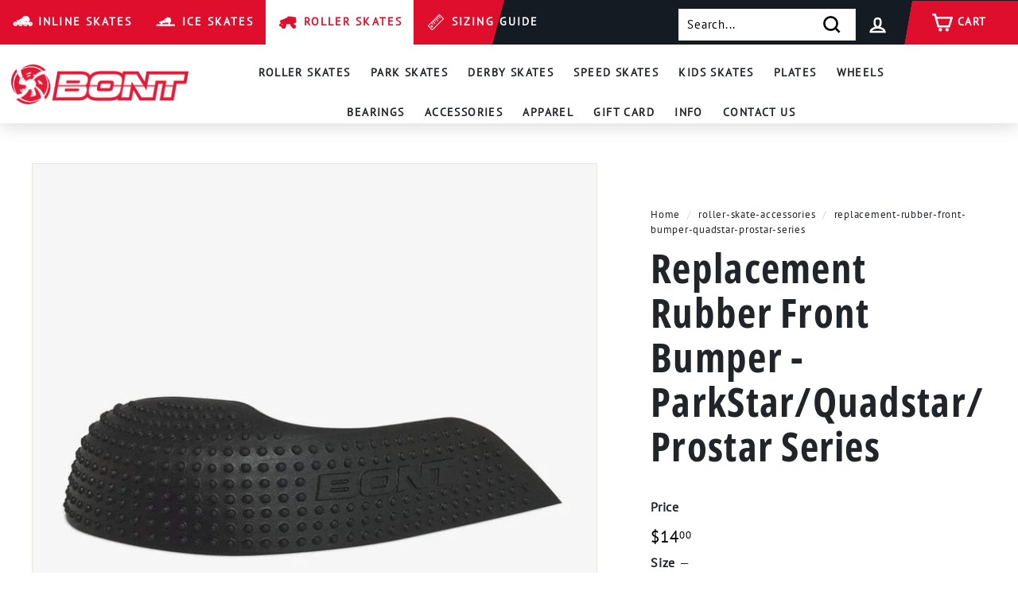

--- FILE ---
content_type: text/html; charset=utf-8
request_url: https://canada.bont.com/collections/roller-skate-accessories/products/replacement-rubber-front-bumper-quadstar-prostar-series
body_size: 67416
content:
<script id="pandectes-rules">   /* PANDECTES-GDPR: DO NOT MODIFY AUTO GENERATED CODE OF THIS SCRIPT */      window.PandectesSettings = {"store":{"id":53705572531,"plan":"basic","theme":"Bont Retail Master Theme","primaryLocale":"en","adminMode":false,"headless":false,"storefrontRootDomain":"","checkoutRootDomain":"","storefrontAccessToken":""},"tsPublished":1762479819,"declaration":{"showPurpose":false,"showProvider":false,"declIntroText":"We use cookies to optimize website functionality, analyze the performance, and provide personalized experience to you. Some cookies are essential to make the website operate and function correctly. Those cookies cannot be disabled. In this window you can manage your preference of cookies.","showDateGenerated":true},"language":{"unpublished":[],"languageMode":"Single","fallbackLanguage":"en","languageDetection":"browser","languagesSupported":[]},"texts":{"managed":{"headerText":{"en":"We respect your privacy"},"consentText":{"en":"This website uses cookies to ensure you get the best experience."},"linkText":{"en":"Learn more"},"imprintText":{"en":"Imprint"},"googleLinkText":{"en":"Google's Privacy Terms"},"allowButtonText":{"en":"Accept"},"denyButtonText":{"en":"Decline"},"dismissButtonText":{"en":"Ok"},"leaveSiteButtonText":{"en":"Leave this site"},"preferencesButtonText":{"en":"Preferences"},"cookiePolicyText":{"en":"Cookie policy"},"preferencesPopupTitleText":{"en":"Manage consent preferences"},"preferencesPopupIntroText":{"en":"We use cookies to optimize website functionality, analyze the performance, and provide personalized experience to you. Some cookies are essential to make the website operate and function correctly. Those cookies cannot be disabled. In this window you can manage your preference of cookies."},"preferencesPopupSaveButtonText":{"en":"Save preferences"},"preferencesPopupCloseButtonText":{"en":"Close"},"preferencesPopupAcceptAllButtonText":{"en":"Accept all"},"preferencesPopupRejectAllButtonText":{"en":"Reject all"},"cookiesDetailsText":{"en":"Cookies details"},"preferencesPopupAlwaysAllowedText":{"en":"Always allowed"},"accessSectionParagraphText":{"en":"You have the right to request access to your data at any time."},"accessSectionTitleText":{"en":"Data portability"},"accessSectionAccountInfoActionText":{"en":"Personal data"},"accessSectionDownloadReportActionText":{"en":"Request export"},"accessSectionGDPRRequestsActionText":{"en":"Data subject requests"},"accessSectionOrdersRecordsActionText":{"en":"Orders"},"rectificationSectionParagraphText":{"en":"You have the right to request your data to be updated whenever you think it is appropriate."},"rectificationSectionTitleText":{"en":"Data Rectification"},"rectificationCommentPlaceholder":{"en":"Describe what you want to be updated"},"rectificationCommentValidationError":{"en":"Comment is required"},"rectificationSectionEditAccountActionText":{"en":"Request an update"},"erasureSectionTitleText":{"en":"Right to be forgotten"},"erasureSectionParagraphText":{"en":"You have the right to ask all your data to be erased. After that, you will no longer be able to access your account."},"erasureSectionRequestDeletionActionText":{"en":"Request personal data deletion"},"consentDate":{"en":"Consent date"},"consentId":{"en":"Consent ID"},"consentSectionChangeConsentActionText":{"en":"Change consent preference"},"consentSectionConsentedText":{"en":"You consented to the cookies policy of this website on"},"consentSectionNoConsentText":{"en":"You have not consented to the cookies policy of this website."},"consentSectionTitleText":{"en":"Your cookie consent"},"consentStatus":{"en":"Consent preference"},"confirmationFailureMessage":{"en":"Your request was not verified. Please try again and if problem persists, contact store owner for assistance"},"confirmationFailureTitle":{"en":"A problem occurred"},"confirmationSuccessMessage":{"en":"We will soon get back to you as to your request."},"confirmationSuccessTitle":{"en":"Your request is verified"},"guestsSupportEmailFailureMessage":{"en":"Your request was not submitted. Please try again and if problem persists, contact store owner for assistance."},"guestsSupportEmailFailureTitle":{"en":"A problem occurred"},"guestsSupportEmailPlaceholder":{"en":"E-mail address"},"guestsSupportEmailSuccessMessage":{"en":"If you are registered as a customer of this store, you will soon receive an email with instructions on how to proceed."},"guestsSupportEmailSuccessTitle":{"en":"Thank you for your request"},"guestsSupportEmailValidationError":{"en":"Email is not valid"},"guestsSupportInfoText":{"en":"Please login with your customer account to further proceed."},"submitButton":{"en":"Submit"},"submittingButton":{"en":"Submitting..."},"cancelButton":{"en":"Cancel"},"declIntroText":{"en":"We use cookies to optimize website functionality, analyze the performance, and provide personalized experience to you. Some cookies are essential to make the website operate and function correctly. Those cookies cannot be disabled. In this window you can manage your preference of cookies."},"declName":{"en":"Name"},"declPurpose":{"en":"Purpose"},"declType":{"en":"Type"},"declRetention":{"en":"Retention"},"declProvider":{"en":"Provider"},"declFirstParty":{"en":"First-party"},"declThirdParty":{"en":"Third-party"},"declSeconds":{"en":"seconds"},"declMinutes":{"en":"minutes"},"declHours":{"en":"hours"},"declDays":{"en":"days"},"declWeeks":{"en":"week(s)"},"declMonths":{"en":"months"},"declYears":{"en":"years"},"declSession":{"en":"Session"},"declDomain":{"en":"Domain"},"declPath":{"en":"Path"}},"categories":{"strictlyNecessaryCookiesTitleText":{"en":"Strictly necessary cookies"},"strictlyNecessaryCookiesDescriptionText":{"en":"These cookies are essential in order to enable you to move around the website and use its features, such as accessing secure areas of the website. The website cannot function properly without these cookies."},"functionalityCookiesTitleText":{"en":"Functional cookies"},"functionalityCookiesDescriptionText":{"en":"These cookies enable the site to provide enhanced functionality and personalisation. They may be set by us or by third party providers whose services we have added to our pages. If you do not allow these cookies then some or all of these services may not function properly."},"performanceCookiesTitleText":{"en":"Performance cookies"},"performanceCookiesDescriptionText":{"en":"These cookies enable us to monitor and improve the performance of our website. For example, they allow us to count visits, identify traffic sources and see which parts of the site are most popular."},"targetingCookiesTitleText":{"en":"Targeting cookies"},"targetingCookiesDescriptionText":{"en":"These cookies may be set through our site by our advertising partners. They may be used by those companies to build a profile of your interests and show you relevant adverts on other sites.    They do not store directly personal information, but are based on uniquely identifying your browser and internet device. If you do not allow these cookies, you will experience less targeted advertising."},"unclassifiedCookiesTitleText":{"en":"Unclassified cookies"},"unclassifiedCookiesDescriptionText":{"en":"Unclassified cookies are cookies that we are in the process of classifying, together with the providers of individual cookies."}},"auto":{}},"library":{"previewMode":false,"fadeInTimeout":0,"defaultBlocked":7,"showLink":true,"showImprintLink":false,"showGoogleLink":false,"enabled":true,"cookie":{"expiryDays":365,"secure":true,"domain":""},"dismissOnScroll":false,"dismissOnWindowClick":false,"dismissOnTimeout":false,"palette":{"popup":{"background":"#FFFFFF","backgroundForCalculations":{"a":1,"b":255,"g":255,"r":255},"text":"#000000"},"button":{"background":"transparent","backgroundForCalculations":{"a":1,"b":255,"g":255,"r":255},"text":"#000000","textForCalculation":{"a":1,"b":0,"g":0,"r":0},"border":"#000000"}},"content":{"href":"https://bont-skates-canada.myshopify.com/policies/privacy-policy","imprintHref":"/","close":"&#10005;","target":"","logo":"<img class=\"cc-banner-logo\" style=\"max-height: 40px;\" src=\"https://cdn.shopify.com/s/files/1/0537/0557/2531/t/6/assets/pandectes-logo.png?v=1762479819\" alt=\"Cookie banner\" />"},"window":"<div role=\"dialog\" aria-label=\"{{header}}\" aria-describedby=\"cookieconsent:desc\" id=\"pandectes-banner\" class=\"cc-window-wrapper cc-top-wrapper\"><div class=\"pd-cookie-banner-window cc-window {{classes}}\">{{children}}</div></div>","compliance":{"opt-both":"<div class=\"cc-compliance cc-highlight\">{{deny}}{{allow}}</div>"},"type":"opt-both","layouts":{"basic":"{{logo}}{{messagelink}}{{compliance}}{{close}}"},"position":"top","theme":"wired","revokable":true,"animateRevokable":false,"revokableReset":false,"revokableLogoUrl":"https://cdn.shopify.com/s/files/1/0537/0557/2531/t/6/assets/pandectes-reopen-logo.png?v=1696199313","revokablePlacement":"bottom-left","revokableMarginHorizontal":15,"revokableMarginVertical":15,"static":false,"autoAttach":true,"hasTransition":true,"blacklistPage":[""],"elements":{"close":"<button aria-label=\"Close\" type=\"button\" class=\"cc-close\">{{close}}</button>","dismiss":"<button type=\"button\" class=\"cc-btn cc-btn-decision cc-dismiss\">{{dismiss}}</button>","allow":"<button type=\"button\" class=\"cc-btn cc-btn-decision cc-allow\">{{allow}}</button>","deny":"<button type=\"button\" class=\"cc-btn cc-btn-decision cc-deny\">{{deny}}</button>","preferences":"<button type=\"button\" class=\"cc-btn cc-settings\" aria-controls=\"pd-cp-preferences\" onclick=\"Pandectes.fn.openPreferences()\">{{preferences}}</button>"}},"geolocation":{"brOnly":false,"caOnly":false,"chOnly":false,"euOnly":false,"jpOnly":false,"thOnly":false,"canadaOnly":false,"canadaLaw25":false,"canadaPipeda":false,"globalVisibility":true},"dsr":{"guestsSupport":false,"accessSectionDownloadReportAuto":false},"banner":{"resetTs":1695872640,"extraCss":"        .cc-banner-logo {max-width: 24em!important;}    @media(min-width: 768px) {.cc-window.cc-floating{max-width: 24em!important;width: 24em!important;}}    .cc-message, .pd-cookie-banner-window .cc-header, .cc-logo {text-align: left}    .cc-window-wrapper{z-index: 2147483647;}    .cc-window{z-index: 2147483647;font-family: inherit;}    .pd-cookie-banner-window .cc-header{font-family: inherit;}    .pd-cp-ui{font-family: inherit; background-color: #FFFFFF;color:#000000;}    button.pd-cp-btn, a.pd-cp-btn{}    input + .pd-cp-preferences-slider{background-color: rgba(0, 0, 0, 0.3)}    .pd-cp-scrolling-section::-webkit-scrollbar{background-color: rgba(0, 0, 0, 0.3)}    input:checked + .pd-cp-preferences-slider{background-color: rgba(0, 0, 0, 1)}    .pd-cp-scrolling-section::-webkit-scrollbar-thumb {background-color: rgba(0, 0, 0, 1)}    .pd-cp-ui-close{color:#000000;}    .pd-cp-preferences-slider:before{background-color: #FFFFFF}    .pd-cp-title:before {border-color: #000000!important}    .pd-cp-preferences-slider{background-color:#000000}    .pd-cp-toggle{color:#000000!important}    @media(max-width:699px) {.pd-cp-ui-close-top svg {fill: #000000}}    .pd-cp-toggle:hover,.pd-cp-toggle:visited,.pd-cp-toggle:active{color:#000000!important}    .pd-cookie-banner-window {box-shadow: 0 0 18px rgb(0 0 0 / 20%);}  ","customJavascript":{},"showPoweredBy":false,"logoHeight":40,"hybridStrict":false,"cookiesBlockedByDefault":"7","isActive":true,"implicitSavePreferences":false,"cookieIcon":false,"blockBots":false,"showCookiesDetails":true,"hasTransition":true,"blockingPage":false,"showOnlyLandingPage":false,"leaveSiteUrl":"https://www.google.com","linkRespectStoreLang":false},"cookies":{"0":[{"name":"keep_alive","type":"http","domain":"canada.bont.com","path":"/","provider":"Shopify","firstParty":true,"retention":"30 minute(s)","session":false,"expires":30,"unit":"declMinutes","purpose":{"en":"Used in connection with buyer localization."}},{"name":"localization","type":"http","domain":"canada.bont.com","path":"/","provider":"Shopify","firstParty":true,"retention":"1 year(s)","session":false,"expires":1,"unit":"declYears","purpose":{"en":"Shopify store localization"}},{"name":"_tracking_consent","type":"http","domain":".bont.com","path":"/","provider":"Shopify","firstParty":true,"retention":"1 year(s)","session":false,"expires":1,"unit":"declYears","purpose":{"en":"Tracking preferences."}},{"name":"secure_customer_sig","type":"http","domain":"canada.bont.com","path":"/","provider":"Shopify","firstParty":true,"retention":"1 year(s)","session":false,"expires":1,"unit":"declYears","purpose":{"en":"Used in connection with customer login."}},{"name":"cart_currency","type":"http","domain":"canada.bont.com","path":"/","provider":"Shopify","firstParty":true,"retention":"14 day(s)","session":false,"expires":14,"unit":"declDays","purpose":{"en":"Used in connection with shopping cart."}},{"name":"_cmp_a","type":"http","domain":".bont.com","path":"/","provider":"Shopify","firstParty":true,"retention":"24 hour(s)","session":false,"expires":24,"unit":"declHours","purpose":{"en":"Used for managing customer privacy settings."}},{"name":"_secure_session_id","type":"http","domain":"canada.bont.com","path":"/","provider":"Shopify","firstParty":true,"retention":"24 hour(s)","session":false,"expires":24,"unit":"declHours","purpose":{"en":"Used in connection with navigation through a storefront."}},{"name":"shopify_pay_redirect","type":"http","domain":"canada.bont.com","path":"/","provider":"Shopify","firstParty":true,"retention":"60 minute(s)","session":false,"expires":60,"unit":"declMinutes","purpose":{"en":"Used in connection with checkout."}}],"1":[],"2":[{"name":"_s","type":"http","domain":".bont.com","path":"/","provider":"Shopify","firstParty":true,"retention":"30 minute(s)","session":false,"expires":30,"unit":"declMinutes","purpose":{"en":"Shopify analytics."}},{"name":"_y","type":"http","domain":".bont.com","path":"/","provider":"Shopify","firstParty":true,"retention":"1 year(s)","session":false,"expires":1,"unit":"declYears","purpose":{"en":"Shopify analytics."}},{"name":"_shopify_s","type":"http","domain":".bont.com","path":"/","provider":"Shopify","firstParty":true,"retention":"30 minute(s)","session":false,"expires":30,"unit":"declMinutes","purpose":{"en":"Shopify analytics."}},{"name":"_orig_referrer","type":"http","domain":".bont.com","path":"/","provider":"Shopify","firstParty":true,"retention":"14 day(s)","session":false,"expires":14,"unit":"declDays","purpose":{"en":"Tracks landing pages."}},{"name":"_shopify_y","type":"http","domain":".bont.com","path":"/","provider":"Shopify","firstParty":true,"retention":"1 year(s)","session":false,"expires":1,"unit":"declYears","purpose":{"en":"Shopify analytics."}},{"name":"_landing_page","type":"http","domain":".bont.com","path":"/","provider":"Shopify","firstParty":true,"retention":"14 day(s)","session":false,"expires":14,"unit":"declDays","purpose":{"en":"Tracks landing pages."}},{"name":"_ga_2023CEP9PK","type":"http","domain":".bont.com","path":"/","provider":"Google","firstParty":true,"retention":"1 year(s)","session":false,"expires":1,"unit":"declYears","purpose":{"en":"Cookie is set by Google Analytics with unknown functionality"}},{"name":"_ga","type":"http","domain":".bont.com","path":"/","provider":"Google","firstParty":true,"retention":"1 year(s)","session":false,"expires":1,"unit":"declYears","purpose":{"en":"Cookie is set by Google Analytics with unknown functionality"}},{"name":"_shopify_sa_t","type":"http","domain":".bont.com","path":"/","provider":"Shopify","firstParty":true,"retention":"30 minute(s)","session":false,"expires":30,"unit":"declMinutes","purpose":{"en":"Shopify analytics relating to marketing & referrals."}},{"name":"_shopify_sa_p","type":"http","domain":".bont.com","path":"/","provider":"Shopify","firstParty":true,"retention":"30 minute(s)","session":false,"expires":30,"unit":"declMinutes","purpose":{"en":"Shopify analytics relating to marketing & referrals."}},{"name":"qab_previous_pathname","type":"http","domain":"canada.bont.com","path":"/","provider":"Hextom","firstParty":true,"retention":"Session","session":true,"expires":-1695872655,"unit":"declSeconds","purpose":{"en":"Used by Hextom for statistical data."}}],"4":[],"8":[]},"blocker":{"isActive":false,"googleConsentMode":{"id":"","analyticsId":"","isActive":false,"adStorageCategory":4,"analyticsStorageCategory":2,"personalizationStorageCategory":1,"functionalityStorageCategory":1,"customEvent":true,"securityStorageCategory":0,"redactData":true,"urlPassthrough":false},"facebookPixel":{"id":"","isActive":false,"ldu":false},"microsoft":{},"rakuten":{"isActive":false,"cmp":false,"ccpa":false},"gpcIsActive":false,"clarity":{},"defaultBlocked":7,"patterns":{"whiteList":[],"blackList":{"1":[],"2":[],"4":[],"8":[]},"iframesWhiteList":[],"iframesBlackList":{"1":[],"2":[],"4":[],"8":[]},"beaconsWhiteList":[],"beaconsBlackList":{"1":[],"2":[],"4":[],"8":[]}}}}      !function(){"use strict";window.PandectesRules=window.PandectesRules||{},window.PandectesRules.manualBlacklist={1:[],2:[],4:[]},window.PandectesRules.blacklistedIFrames={1:[],2:[],4:[]},window.PandectesRules.blacklistedCss={1:[],2:[],4:[]},window.PandectesRules.blacklistedBeacons={1:[],2:[],4:[]};const e="javascript/blocked",t=["US-CA","US-VA","US-CT","US-UT","US-CO","US-MT","US-TX","US-OR","US-IA","US-NE","US-NH","US-DE","US-NJ","US-TN","US-MN"],n=["AT","BE","BG","HR","CY","CZ","DK","EE","FI","FR","DE","GR","HU","IE","IT","LV","LT","LU","MT","NL","PL","PT","RO","SK","SI","ES","SE","GB","LI","NO","IS"];function a(e){return new RegExp(e.replace(/[/\\.+?$()]/g,"\\$&").replace("*","(.*)"))}const o=(e,t="log")=>{new URLSearchParams(window.location.search).get("log")&&console[t](`PandectesRules: ${e}`)};function s(e){const t=document.createElement("script");t.async=!0,t.src=e,document.head.appendChild(t)}const r=window.PandectesRulesSettings||window.PandectesSettings,i=function(){if(void 0!==window.dataLayer&&Array.isArray(window.dataLayer)){if(window.dataLayer.some((e=>"pandectes_full_scan"===e.event)))return!0}return!1}(),c=((e="_pandectes_gdpr")=>{const t=("; "+document.cookie).split("; "+e+"=");let n;if(t.length<2)n={};else{const e=t.pop().split(";");n=window.atob(e.shift())}const a=(e=>{try{return JSON.parse(e)}catch(e){return!1}})(n);return!1!==a?a:n})(),{banner:{isActive:l},blocker:{defaultBlocked:d,patterns:u}}=r,g=c&&null!==c.preferences&&void 0!==c.preferences?c.preferences:null,p=i?0:l?null===g?d:g:0,f={1:!(1&p),2:!(2&p),4:!(4&p)},{blackList:h,whiteList:y,iframesBlackList:w,iframesWhiteList:m,beaconsBlackList:b,beaconsWhiteList:k}=u,_={blackList:[],whiteList:[],iframesBlackList:{1:[],2:[],4:[],8:[]},iframesWhiteList:[],beaconsBlackList:{1:[],2:[],4:[],8:[]},beaconsWhiteList:[]};[1,2,4].map((e=>{f[e]||(_.blackList.push(...h[e].length?h[e].map(a):[]),_.iframesBlackList[e]=w[e].length?w[e].map(a):[],_.beaconsBlackList[e]=b[e].length?b[e].map(a):[])})),_.whiteList=y.length?y.map(a):[],_.iframesWhiteList=m.length?m.map(a):[],_.beaconsWhiteList=k.length?k.map(a):[];const v={scripts:[],iframes:{1:[],2:[],4:[]},beacons:{1:[],2:[],4:[]},css:{1:[],2:[],4:[]}},L=(t,n)=>t&&(!n||n!==e)&&(!_.blackList||_.blackList.some((e=>e.test(t))))&&(!_.whiteList||_.whiteList.every((e=>!e.test(t)))),S=(e,t)=>{const n=_.iframesBlackList[t],a=_.iframesWhiteList;return e&&(!n||n.some((t=>t.test(e))))&&(!a||a.every((t=>!t.test(e))))},C=(e,t)=>{const n=_.beaconsBlackList[t],a=_.beaconsWhiteList;return e&&(!n||n.some((t=>t.test(e))))&&(!a||a.every((t=>!t.test(e))))},A=new MutationObserver((e=>{for(let t=0;t<e.length;t++){const{addedNodes:n}=e[t];for(let e=0;e<n.length;e++){const t=n[e],a=t.dataset&&t.dataset.cookiecategory;if(1===t.nodeType&&"LINK"===t.tagName){const e=t.dataset&&t.dataset.href;if(e&&a)switch(a){case"functionality":case"C0001":v.css[1].push(e);break;case"performance":case"C0002":v.css[2].push(e);break;case"targeting":case"C0003":v.css[4].push(e)}}}}}));var $=new MutationObserver((t=>{for(let n=0;n<t.length;n++){const{addedNodes:a}=t[n];for(let t=0;t<a.length;t++){const n=a[t],s=n.src||n.dataset&&n.dataset.src,r=n.dataset&&n.dataset.cookiecategory;if(1===n.nodeType&&"IFRAME"===n.tagName){if(s){let e=!1;S(s,1)||"functionality"===r||"C0001"===r?(e=!0,v.iframes[1].push(s)):S(s,2)||"performance"===r||"C0002"===r?(e=!0,v.iframes[2].push(s)):(S(s,4)||"targeting"===r||"C0003"===r)&&(e=!0,v.iframes[4].push(s)),e&&(n.removeAttribute("src"),n.setAttribute("data-src",s))}}else if(1===n.nodeType&&"IMG"===n.tagName){if(s){let e=!1;C(s,1)?(e=!0,v.beacons[1].push(s)):C(s,2)?(e=!0,v.beacons[2].push(s)):C(s,4)&&(e=!0,v.beacons[4].push(s)),e&&(n.removeAttribute("src"),n.setAttribute("data-src",s))}}else if(1===n.nodeType&&"SCRIPT"===n.tagName){const t=n.type;let a=!1;if(L(s,t)?(o(`rule blocked: ${s}`),a=!0):s&&r?o(`manually blocked @ ${r}: ${s}`):r&&o(`manually blocked @ ${r}: inline code`),a){v.scripts.push([n,t]),n.type=e;const a=function(t){n.getAttribute("type")===e&&t.preventDefault(),n.removeEventListener("beforescriptexecute",a)};n.addEventListener("beforescriptexecute",a),n.parentElement&&n.parentElement.removeChild(n)}}}}}));const P=document.createElement,E={src:Object.getOwnPropertyDescriptor(HTMLScriptElement.prototype,"src"),type:Object.getOwnPropertyDescriptor(HTMLScriptElement.prototype,"type")};window.PandectesRules.unblockCss=e=>{const t=v.css[e]||[];t.length&&o(`Unblocking CSS for ${e}`),t.forEach((e=>{const t=document.querySelector(`link[data-href^="${e}"]`);t.removeAttribute("data-href"),t.href=e})),v.css[e]=[]},window.PandectesRules.unblockIFrames=e=>{const t=v.iframes[e]||[];t.length&&o(`Unblocking IFrames for ${e}`),_.iframesBlackList[e]=[],t.forEach((e=>{const t=document.querySelector(`iframe[data-src^="${e}"]`);t.removeAttribute("data-src"),t.src=e})),v.iframes[e]=[]},window.PandectesRules.unblockBeacons=e=>{const t=v.beacons[e]||[];t.length&&o(`Unblocking Beacons for ${e}`),_.beaconsBlackList[e]=[],t.forEach((e=>{const t=document.querySelector(`img[data-src^="${e}"]`);t.removeAttribute("data-src"),t.src=e})),v.beacons[e]=[]},window.PandectesRules.unblockInlineScripts=function(e){const t=1===e?"functionality":2===e?"performance":"targeting",n=document.querySelectorAll(`script[type="javascript/blocked"][data-cookiecategory="${t}"]`);o(`unblockInlineScripts: ${n.length} in ${t}`),n.forEach((function(e){const t=document.createElement("script");t.type="text/javascript",e.hasAttribute("src")?t.src=e.getAttribute("src"):t.textContent=e.textContent,document.head.appendChild(t),e.parentNode.removeChild(e)}))},window.PandectesRules.unblockInlineCss=function(e){const t=1===e?"functionality":2===e?"performance":"targeting",n=document.querySelectorAll(`link[data-cookiecategory="${t}"]`);o(`unblockInlineCss: ${n.length} in ${t}`),n.forEach((function(e){e.href=e.getAttribute("data-href")}))},window.PandectesRules.unblock=function(e){e.length<1?(_.blackList=[],_.whiteList=[],_.iframesBlackList=[],_.iframesWhiteList=[]):(_.blackList&&(_.blackList=_.blackList.filter((t=>e.every((e=>"string"==typeof e?!t.test(e):e instanceof RegExp?t.toString()!==e.toString():void 0))))),_.whiteList&&(_.whiteList=[..._.whiteList,...e.map((e=>{if("string"==typeof e){const t=".*"+a(e)+".*";if(_.whiteList.every((e=>e.toString()!==t.toString())))return new RegExp(t)}else if(e instanceof RegExp&&_.whiteList.every((t=>t.toString()!==e.toString())))return e;return null})).filter(Boolean)]));let t=0;[...v.scripts].forEach((([e,n],a)=>{if(function(e){const t=e.getAttribute("src");return _.blackList&&_.blackList.every((e=>!e.test(t)))||_.whiteList&&_.whiteList.some((e=>e.test(t)))}(e)){const o=document.createElement("script");for(let t=0;t<e.attributes.length;t++){let n=e.attributes[t];"src"!==n.name&&"type"!==n.name&&o.setAttribute(n.name,e.attributes[t].value)}o.setAttribute("src",e.src),o.setAttribute("type",n||"application/javascript"),document.head.appendChild(o),v.scripts.splice(a-t,1),t++}})),0==_.blackList.length&&0===_.iframesBlackList[1].length&&0===_.iframesBlackList[2].length&&0===_.iframesBlackList[4].length&&0===_.beaconsBlackList[1].length&&0===_.beaconsBlackList[2].length&&0===_.beaconsBlackList[4].length&&(o("Disconnecting observers"),$.disconnect(),A.disconnect())};const{store:{adminMode:B,headless:T,storefrontRootDomain:R,checkoutRootDomain:I,storefrontAccessToken:O},banner:{isActive:N},blocker:U}=r,{defaultBlocked:D}=U;N&&function(e){if(window.Shopify&&window.Shopify.customerPrivacy)return void e();let t=null;window.Shopify&&window.Shopify.loadFeatures&&window.Shopify.trackingConsent?e():t=setInterval((()=>{window.Shopify&&window.Shopify.loadFeatures&&(clearInterval(t),window.Shopify.loadFeatures([{name:"consent-tracking-api",version:"0.1"}],(t=>{t?o("Shopify.customerPrivacy API - failed to load"):(o(`shouldShowBanner() -> ${window.Shopify.trackingConsent.shouldShowBanner()} | saleOfDataRegion() -> ${window.Shopify.trackingConsent.saleOfDataRegion()}`),e())})))}),10)}((()=>{!function(){const e=window.Shopify.trackingConsent;if(!1!==e.shouldShowBanner()||null!==g||7!==D)try{const t=B&&!(window.Shopify&&window.Shopify.AdminBarInjector);let n={preferences:!(1&p)||i||t,analytics:!(2&p)||i||t,marketing:!(4&p)||i||t};T&&(n.headlessStorefront=!0,n.storefrontRootDomain=R?.length?R:window.location.hostname,n.checkoutRootDomain=I?.length?I:`checkout.${window.location.hostname}`,n.storefrontAccessToken=O?.length?O:""),e.firstPartyMarketingAllowed()===n.marketing&&e.analyticsProcessingAllowed()===n.analytics&&e.preferencesProcessingAllowed()===n.preferences||e.setTrackingConsent(n,(function(e){e&&e.error?o("Shopify.customerPrivacy API - failed to setTrackingConsent"):o(`setTrackingConsent(${JSON.stringify(n)})`)}))}catch(e){o("Shopify.customerPrivacy API - exception")}}(),function(){if(T){const e=window.Shopify.trackingConsent,t=e.currentVisitorConsent();if(navigator.globalPrivacyControl&&""===t.sale_of_data){const t={sale_of_data:!1,headlessStorefront:!0};t.storefrontRootDomain=R?.length?R:window.location.hostname,t.checkoutRootDomain=I?.length?I:`checkout.${window.location.hostname}`,t.storefrontAccessToken=O?.length?O:"",e.setTrackingConsent(t,(function(e){e&&e.error?o(`Shopify.customerPrivacy API - failed to setTrackingConsent({${JSON.stringify(t)})`):o(`setTrackingConsent(${JSON.stringify(t)})`)}))}}}()}));const M="[Pandectes :: Google Consent Mode debug]:";function z(...e){const t=e[0],n=e[1],a=e[2];if("consent"!==t)return"config"===t?"config":void 0;const{ad_storage:o,ad_user_data:s,ad_personalization:r,functionality_storage:i,analytics_storage:c,personalization_storage:l,security_storage:d}=a,u={Command:t,Mode:n,ad_storage:o,ad_user_data:s,ad_personalization:r,functionality_storage:i,analytics_storage:c,personalization_storage:l,security_storage:d};return console.table(u),"default"===n&&("denied"===o&&"denied"===s&&"denied"===r&&"denied"===i&&"denied"===c&&"denied"===l||console.warn(`${M} all types in a "default" command should be set to "denied" except for security_storage that should be set to "granted"`)),n}let j=!1,x=!1;function q(e){e&&("default"===e?(j=!0,x&&console.warn(`${M} "default" command was sent but there was already an "update" command before it.`)):"update"===e?(x=!0,j||console.warn(`${M} "update" command was sent but there was no "default" command before it.`)):"config"===e&&(j||console.warn(`${M} a tag read consent state before a "default" command was sent.`)))}const{banner:{isActive:F,hybridStrict:W},geolocation:{caOnly:H=!1,euOnly:G=!1,brOnly:J=!1,jpOnly:V=!1,thOnly:K=!1,chOnly:Z=!1,zaOnly:Y=!1,canadaOnly:X=!1,globalVisibility:Q=!0},blocker:{defaultBlocked:ee=7,googleConsentMode:{isActive:te,onlyGtm:ne=!1,customEvent:ae,id:oe="",analyticsId:se="",adwordsId:re="",redactData:ie,urlPassthrough:ce,adStorageCategory:le,analyticsStorageCategory:de,functionalityStorageCategory:ue,personalizationStorageCategory:ge,securityStorageCategory:pe,dataLayerProperty:fe="dataLayer",waitForUpdate:he=0,useNativeChannel:ye=!1,debugMode:we=!1}}}=r;function me(){window[fe].push(arguments)}window[fe]=window[fe]||[];const be={hasInitialized:!1,useNativeChannel:!1,ads_data_redaction:!1,url_passthrough:!1,data_layer_property:"dataLayer",storage:{ad_storage:"granted",ad_user_data:"granted",ad_personalization:"granted",analytics_storage:"granted",functionality_storage:"granted",personalization_storage:"granted",security_storage:"granted"}};if(F&&te){we&&(ke=fe||"dataLayer",window[ke].forEach((e=>{q(z(...e))})),window[ke].push=function(...e){return q(z(...e[0])),Array.prototype.push.apply(this,e)});const e=0===(ee&le)?"granted":"denied",a=0===(ee&de)?"granted":"denied",o=0===(ee&ue)?"granted":"denied",r=0===(ee&ge)?"granted":"denied",i=0===(ee&pe)?"granted":"denied";be.hasInitialized=!0,be.useNativeChannel=ye,be.url_passthrough=ce,be.ads_data_redaction="denied"===e&&ie,be.storage.ad_storage=e,be.storage.ad_user_data=e,be.storage.ad_personalization=e,be.storage.analytics_storage=a,be.storage.functionality_storage=o,be.storage.personalization_storage=r,be.storage.security_storage=i,be.data_layer_property=fe||"dataLayer",me("set","developer_id.dMTZkMj",!0),be.ads_data_redaction&&me("set","ads_data_redaction",be.ads_data_redaction),be.url_passthrough&&me("set","url_passthrough",be.url_passthrough),function(){const e=p!==ee?{wait_for_update:he||500}:he?{wait_for_update:he}:{};Q&&!W?me("consent","default",{...be.storage,...e}):(me("consent","default",{...be.storage,...e,region:[...G||W?n:[],...H&&!W?t:[],...J&&!W?["BR"]:[],...V&&!W?["JP"]:[],...!1===X||W?[]:["CA"],...K&&!W?["TH"]:[],...Z&&!W?["CH"]:[],...Y&&!W?["ZA"]:[]]}),me("consent","default",{ad_storage:"granted",ad_user_data:"granted",ad_personalization:"granted",analytics_storage:"granted",functionality_storage:"granted",personalization_storage:"granted",security_storage:"granted",...e}));if(null!==g){const e=0===(p&le)?"granted":"denied",t=0===(p&de)?"granted":"denied",n=0===(p&ue)?"granted":"denied",a=0===(p&ge)?"granted":"denied",o=0===(p&pe)?"granted":"denied";be.storage.ad_storage=e,be.storage.ad_user_data=e,be.storage.ad_personalization=e,be.storage.analytics_storage=t,be.storage.functionality_storage=n,be.storage.personalization_storage=a,be.storage.security_storage=o,me("consent","update",be.storage)}me("js",new Date);const a="https://www.googletagmanager.com";if(oe.length){const e=oe.split(",");window[be.data_layer_property].push({"gtm.start":(new Date).getTime(),event:"gtm.js"});for(let t=0;t<e.length;t++){const n="dataLayer"!==be.data_layer_property?`&l=${be.data_layer_property}`:"";s(`${a}/gtm.js?id=${e[t].trim()}${n}`)}}if(se.length){const e=se.split(",");for(let t=0;t<e.length;t++){const n=e[t].trim();n.length&&(s(`${a}/gtag/js?id=${n}`),me("config",n,{send_page_view:!1}))}}if(re.length){const e=re.split(",");for(let t=0;t<e.length;t++){const n=e[t].trim();n.length&&(s(`${a}/gtag/js?id=${n}`),me("config",n,{allow_enhanced_conversions:!0}))}}}()}else if(ne){const e="https://www.googletagmanager.com";if(oe.length){const t=oe.split(",");for(let n=0;n<t.length;n++){const a="dataLayer"!==be.data_layer_property?`&l=${be.data_layer_property}`:"";s(`${e}/gtm.js?id=${t[n].trim()}${a}`)}}}var ke;const{blocker:{klaviyoIsActive:_e,googleConsentMode:{adStorageCategory:ve}}}=r;_e&&window.addEventListener("PandectesEvent_OnConsent",(function(e){const{preferences:t}=e.detail;if(null!=t){const e=0===(t&ve)?"granted":"denied";void 0!==window.klaviyo&&window.klaviyo.isIdentified()&&window.klaviyo.push(["identify",{ad_personalization:e,ad_user_data:e}])}}));const{banner:{revokableTrigger:Le}}=r;Le&&(window.onload=async()=>{for await(let e of((e,t=1e3,n=1e4)=>{const a=new WeakMap;return{async*[Symbol.asyncIterator](){const o=Date.now();for(;Date.now()-o<n;){const n=document.querySelectorAll(e);for(const e of n)a.has(e)||(a.set(e,!0),yield e);await new Promise((e=>setTimeout(e,t)))}}}})('a[href*="#reopenBanner"]'))e.onclick=e=>{e.preventDefault(),window.Pandectes.fn.revokeConsent()}});const{banner:{isActive:Se},blocker:{defaultBlocked:Ce=7,microsoft:{isActive:Ae,uetTags:$e,dataLayerProperty:Pe="uetq"}={isActive:!1,uetTags:"",dataLayerProperty:"uetq"},clarity:{isActive:Ee,id:Be}={isActive:!1,id:""}}}=r,Te={hasInitialized:!1,data_layer_property:"uetq",storage:{ad_storage:"granted"}};if(Se&&Ae){if(function(e,t,n){const a=new Date;a.setTime(a.getTime()+24*n*60*60*1e3);const o="expires="+a.toUTCString();document.cookie=`${e}=${t}; ${o}; path=/; secure; samesite=strict`}("_uetmsdns","0",365),$e.length){const e=$e.split(",");for(let t=0;t<e.length;t++)e[t].trim().length&&ze(e[t])}const e=4&Ce?"denied":"granted";if(Te.hasInitialized=!0,Te.storage.ad_storage=e,window[Pe]=window[Pe]||[],window[Pe].push("consent","default",Te.storage),null!==g){const e=4&p?"denied":"granted";Te.storage.ad_storage=e,window[Pe].push("consent","update",Te.storage)}}var Re,Ie,Oe,Ne,Ue,De,Me;function ze(e){const t=document.createElement("script");t.type="text/javascript",t.async=!0,t.src="//bat.bing.com/bat.js",t.onload=function(){const t={ti:e,cookieFlags:"SameSite=None;Secure"};t.q=window[Pe],window[Pe]=new UET(t),window[Pe].push("pageLoad")},document.head.appendChild(t)}Ee&&Se&&(Be.length&&(Re=window,Ie=document,Ne="script",Ue=Be,Re[Oe="clarity"]=Re[Oe]||function(){(Re[Oe].q=Re[Oe].q||[]).push(arguments)},(De=Ie.createElement(Ne)).async=1,De.src="https://www.clarity.ms/tag/"+Ue,(Me=Ie.getElementsByTagName(Ne)[0]).parentNode.insertBefore(De,Me)),window.addEventListener("PandectesEvent_OnConsent",(e=>{["new","revoke"].includes(e.detail?.consentType)&&"function"==typeof window.clarity&&(2&e.detail?.preferences?window.clarity("consent",!1):window.clarity("consent"))}))),window.PandectesRules.gcm=be;const{banner:{isActive:je},blocker:{isActive:xe}}=r;o(`Prefs: ${p} | Banner: ${je?"on":"off"} | Blocker: ${xe?"on":"off"}`);const qe=null===g&&/\/checkouts\//.test(window.location.pathname);0!==p&&!1===i&&xe&&!qe&&(o("Blocker will execute"),document.createElement=function(...t){if("script"!==t[0].toLowerCase())return P.bind?P.bind(document)(...t):P;const n=P.bind(document)(...t);try{Object.defineProperties(n,{src:{...E.src,set(t){L(t,n.type)&&E.type.set.call(this,e),E.src.set.call(this,t)}},type:{...E.type,get(){const t=E.type.get.call(this);return t===e||L(this.src,t)?null:t},set(t){const a=L(n.src,n.type)?e:t;E.type.set.call(this,a)}}}),n.setAttribute=function(t,a){if("type"===t){const t=L(n.src,n.type)?e:a;E.type.set.call(n,t)}else"src"===t?(L(a,n.type)&&E.type.set.call(n,e),E.src.set.call(n,a)):HTMLScriptElement.prototype.setAttribute.call(n,t,a)}}catch(e){console.warn("Yett: unable to prevent script execution for script src ",n.src,".\n",'A likely cause would be because you are using a third-party browser extension that monkey patches the "document.createElement" function.')}return n},$.observe(document.documentElement,{childList:!0,subtree:!0}),A.observe(document.documentElement,{childList:!0,subtree:!0}))}();
</script>
<!doctype html>
<html class="no-js" lang="en" dir="ltr">
<head>
	<script id="pandectes-rules">   /* PANDECTES-GDPR: DO NOT MODIFY AUTO GENERATED CODE OF THIS SCRIPT */      window.PandectesSettings = {"store":{"id":53705572531,"plan":"basic","theme":"Bont Retail Master Theme","primaryLocale":"en","adminMode":false,"headless":false,"storefrontRootDomain":"","checkoutRootDomain":"","storefrontAccessToken":""},"tsPublished":1762479819,"declaration":{"showPurpose":false,"showProvider":false,"declIntroText":"We use cookies to optimize website functionality, analyze the performance, and provide personalized experience to you. Some cookies are essential to make the website operate and function correctly. Those cookies cannot be disabled. In this window you can manage your preference of cookies.","showDateGenerated":true},"language":{"unpublished":[],"languageMode":"Single","fallbackLanguage":"en","languageDetection":"browser","languagesSupported":[]},"texts":{"managed":{"headerText":{"en":"We respect your privacy"},"consentText":{"en":"This website uses cookies to ensure you get the best experience."},"linkText":{"en":"Learn more"},"imprintText":{"en":"Imprint"},"googleLinkText":{"en":"Google's Privacy Terms"},"allowButtonText":{"en":"Accept"},"denyButtonText":{"en":"Decline"},"dismissButtonText":{"en":"Ok"},"leaveSiteButtonText":{"en":"Leave this site"},"preferencesButtonText":{"en":"Preferences"},"cookiePolicyText":{"en":"Cookie policy"},"preferencesPopupTitleText":{"en":"Manage consent preferences"},"preferencesPopupIntroText":{"en":"We use cookies to optimize website functionality, analyze the performance, and provide personalized experience to you. Some cookies are essential to make the website operate and function correctly. Those cookies cannot be disabled. In this window you can manage your preference of cookies."},"preferencesPopupSaveButtonText":{"en":"Save preferences"},"preferencesPopupCloseButtonText":{"en":"Close"},"preferencesPopupAcceptAllButtonText":{"en":"Accept all"},"preferencesPopupRejectAllButtonText":{"en":"Reject all"},"cookiesDetailsText":{"en":"Cookies details"},"preferencesPopupAlwaysAllowedText":{"en":"Always allowed"},"accessSectionParagraphText":{"en":"You have the right to request access to your data at any time."},"accessSectionTitleText":{"en":"Data portability"},"accessSectionAccountInfoActionText":{"en":"Personal data"},"accessSectionDownloadReportActionText":{"en":"Request export"},"accessSectionGDPRRequestsActionText":{"en":"Data subject requests"},"accessSectionOrdersRecordsActionText":{"en":"Orders"},"rectificationSectionParagraphText":{"en":"You have the right to request your data to be updated whenever you think it is appropriate."},"rectificationSectionTitleText":{"en":"Data Rectification"},"rectificationCommentPlaceholder":{"en":"Describe what you want to be updated"},"rectificationCommentValidationError":{"en":"Comment is required"},"rectificationSectionEditAccountActionText":{"en":"Request an update"},"erasureSectionTitleText":{"en":"Right to be forgotten"},"erasureSectionParagraphText":{"en":"You have the right to ask all your data to be erased. After that, you will no longer be able to access your account."},"erasureSectionRequestDeletionActionText":{"en":"Request personal data deletion"},"consentDate":{"en":"Consent date"},"consentId":{"en":"Consent ID"},"consentSectionChangeConsentActionText":{"en":"Change consent preference"},"consentSectionConsentedText":{"en":"You consented to the cookies policy of this website on"},"consentSectionNoConsentText":{"en":"You have not consented to the cookies policy of this website."},"consentSectionTitleText":{"en":"Your cookie consent"},"consentStatus":{"en":"Consent preference"},"confirmationFailureMessage":{"en":"Your request was not verified. Please try again and if problem persists, contact store owner for assistance"},"confirmationFailureTitle":{"en":"A problem occurred"},"confirmationSuccessMessage":{"en":"We will soon get back to you as to your request."},"confirmationSuccessTitle":{"en":"Your request is verified"},"guestsSupportEmailFailureMessage":{"en":"Your request was not submitted. Please try again and if problem persists, contact store owner for assistance."},"guestsSupportEmailFailureTitle":{"en":"A problem occurred"},"guestsSupportEmailPlaceholder":{"en":"E-mail address"},"guestsSupportEmailSuccessMessage":{"en":"If you are registered as a customer of this store, you will soon receive an email with instructions on how to proceed."},"guestsSupportEmailSuccessTitle":{"en":"Thank you for your request"},"guestsSupportEmailValidationError":{"en":"Email is not valid"},"guestsSupportInfoText":{"en":"Please login with your customer account to further proceed."},"submitButton":{"en":"Submit"},"submittingButton":{"en":"Submitting..."},"cancelButton":{"en":"Cancel"},"declIntroText":{"en":"We use cookies to optimize website functionality, analyze the performance, and provide personalized experience to you. Some cookies are essential to make the website operate and function correctly. Those cookies cannot be disabled. In this window you can manage your preference of cookies."},"declName":{"en":"Name"},"declPurpose":{"en":"Purpose"},"declType":{"en":"Type"},"declRetention":{"en":"Retention"},"declProvider":{"en":"Provider"},"declFirstParty":{"en":"First-party"},"declThirdParty":{"en":"Third-party"},"declSeconds":{"en":"seconds"},"declMinutes":{"en":"minutes"},"declHours":{"en":"hours"},"declDays":{"en":"days"},"declWeeks":{"en":"week(s)"},"declMonths":{"en":"months"},"declYears":{"en":"years"},"declSession":{"en":"Session"},"declDomain":{"en":"Domain"},"declPath":{"en":"Path"}},"categories":{"strictlyNecessaryCookiesTitleText":{"en":"Strictly necessary cookies"},"strictlyNecessaryCookiesDescriptionText":{"en":"These cookies are essential in order to enable you to move around the website and use its features, such as accessing secure areas of the website. The website cannot function properly without these cookies."},"functionalityCookiesTitleText":{"en":"Functional cookies"},"functionalityCookiesDescriptionText":{"en":"These cookies enable the site to provide enhanced functionality and personalisation. They may be set by us or by third party providers whose services we have added to our pages. If you do not allow these cookies then some or all of these services may not function properly."},"performanceCookiesTitleText":{"en":"Performance cookies"},"performanceCookiesDescriptionText":{"en":"These cookies enable us to monitor and improve the performance of our website. For example, they allow us to count visits, identify traffic sources and see which parts of the site are most popular."},"targetingCookiesTitleText":{"en":"Targeting cookies"},"targetingCookiesDescriptionText":{"en":"These cookies may be set through our site by our advertising partners. They may be used by those companies to build a profile of your interests and show you relevant adverts on other sites.    They do not store directly personal information, but are based on uniquely identifying your browser and internet device. If you do not allow these cookies, you will experience less targeted advertising."},"unclassifiedCookiesTitleText":{"en":"Unclassified cookies"},"unclassifiedCookiesDescriptionText":{"en":"Unclassified cookies are cookies that we are in the process of classifying, together with the providers of individual cookies."}},"auto":{}},"library":{"previewMode":false,"fadeInTimeout":0,"defaultBlocked":7,"showLink":true,"showImprintLink":false,"showGoogleLink":false,"enabled":true,"cookie":{"expiryDays":365,"secure":true,"domain":""},"dismissOnScroll":false,"dismissOnWindowClick":false,"dismissOnTimeout":false,"palette":{"popup":{"background":"#FFFFFF","backgroundForCalculations":{"a":1,"b":255,"g":255,"r":255},"text":"#000000"},"button":{"background":"transparent","backgroundForCalculations":{"a":1,"b":255,"g":255,"r":255},"text":"#000000","textForCalculation":{"a":1,"b":0,"g":0,"r":0},"border":"#000000"}},"content":{"href":"https://bont-skates-canada.myshopify.com/policies/privacy-policy","imprintHref":"/","close":"&#10005;","target":"","logo":"<img class=\"cc-banner-logo\" style=\"max-height: 40px;\" src=\"https://cdn.shopify.com/s/files/1/0537/0557/2531/t/6/assets/pandectes-logo.png?v=1762479819\" alt=\"Cookie banner\" />"},"window":"<div role=\"dialog\" aria-label=\"{{header}}\" aria-describedby=\"cookieconsent:desc\" id=\"pandectes-banner\" class=\"cc-window-wrapper cc-top-wrapper\"><div class=\"pd-cookie-banner-window cc-window {{classes}}\">{{children}}</div></div>","compliance":{"opt-both":"<div class=\"cc-compliance cc-highlight\">{{deny}}{{allow}}</div>"},"type":"opt-both","layouts":{"basic":"{{logo}}{{messagelink}}{{compliance}}{{close}}"},"position":"top","theme":"wired","revokable":true,"animateRevokable":false,"revokableReset":false,"revokableLogoUrl":"https://cdn.shopify.com/s/files/1/0537/0557/2531/t/6/assets/pandectes-reopen-logo.png?v=1696199313","revokablePlacement":"bottom-left","revokableMarginHorizontal":15,"revokableMarginVertical":15,"static":false,"autoAttach":true,"hasTransition":true,"blacklistPage":[""],"elements":{"close":"<button aria-label=\"Close\" type=\"button\" class=\"cc-close\">{{close}}</button>","dismiss":"<button type=\"button\" class=\"cc-btn cc-btn-decision cc-dismiss\">{{dismiss}}</button>","allow":"<button type=\"button\" class=\"cc-btn cc-btn-decision cc-allow\">{{allow}}</button>","deny":"<button type=\"button\" class=\"cc-btn cc-btn-decision cc-deny\">{{deny}}</button>","preferences":"<button type=\"button\" class=\"cc-btn cc-settings\" aria-controls=\"pd-cp-preferences\" onclick=\"Pandectes.fn.openPreferences()\">{{preferences}}</button>"}},"geolocation":{"brOnly":false,"caOnly":false,"chOnly":false,"euOnly":false,"jpOnly":false,"thOnly":false,"canadaOnly":false,"canadaLaw25":false,"canadaPipeda":false,"globalVisibility":true},"dsr":{"guestsSupport":false,"accessSectionDownloadReportAuto":false},"banner":{"resetTs":1695872640,"extraCss":"        .cc-banner-logo {max-width: 24em!important;}    @media(min-width: 768px) {.cc-window.cc-floating{max-width: 24em!important;width: 24em!important;}}    .cc-message, .pd-cookie-banner-window .cc-header, .cc-logo {text-align: left}    .cc-window-wrapper{z-index: 2147483647;}    .cc-window{z-index: 2147483647;font-family: inherit;}    .pd-cookie-banner-window .cc-header{font-family: inherit;}    .pd-cp-ui{font-family: inherit; background-color: #FFFFFF;color:#000000;}    button.pd-cp-btn, a.pd-cp-btn{}    input + .pd-cp-preferences-slider{background-color: rgba(0, 0, 0, 0.3)}    .pd-cp-scrolling-section::-webkit-scrollbar{background-color: rgba(0, 0, 0, 0.3)}    input:checked + .pd-cp-preferences-slider{background-color: rgba(0, 0, 0, 1)}    .pd-cp-scrolling-section::-webkit-scrollbar-thumb {background-color: rgba(0, 0, 0, 1)}    .pd-cp-ui-close{color:#000000;}    .pd-cp-preferences-slider:before{background-color: #FFFFFF}    .pd-cp-title:before {border-color: #000000!important}    .pd-cp-preferences-slider{background-color:#000000}    .pd-cp-toggle{color:#000000!important}    @media(max-width:699px) {.pd-cp-ui-close-top svg {fill: #000000}}    .pd-cp-toggle:hover,.pd-cp-toggle:visited,.pd-cp-toggle:active{color:#000000!important}    .pd-cookie-banner-window {box-shadow: 0 0 18px rgb(0 0 0 / 20%);}  ","customJavascript":{},"showPoweredBy":false,"logoHeight":40,"hybridStrict":false,"cookiesBlockedByDefault":"7","isActive":true,"implicitSavePreferences":false,"cookieIcon":false,"blockBots":false,"showCookiesDetails":true,"hasTransition":true,"blockingPage":false,"showOnlyLandingPage":false,"leaveSiteUrl":"https://www.google.com","linkRespectStoreLang":false},"cookies":{"0":[{"name":"keep_alive","type":"http","domain":"canada.bont.com","path":"/","provider":"Shopify","firstParty":true,"retention":"30 minute(s)","session":false,"expires":30,"unit":"declMinutes","purpose":{"en":"Used in connection with buyer localization."}},{"name":"localization","type":"http","domain":"canada.bont.com","path":"/","provider":"Shopify","firstParty":true,"retention":"1 year(s)","session":false,"expires":1,"unit":"declYears","purpose":{"en":"Shopify store localization"}},{"name":"_tracking_consent","type":"http","domain":".bont.com","path":"/","provider":"Shopify","firstParty":true,"retention":"1 year(s)","session":false,"expires":1,"unit":"declYears","purpose":{"en":"Tracking preferences."}},{"name":"secure_customer_sig","type":"http","domain":"canada.bont.com","path":"/","provider":"Shopify","firstParty":true,"retention":"1 year(s)","session":false,"expires":1,"unit":"declYears","purpose":{"en":"Used in connection with customer login."}},{"name":"cart_currency","type":"http","domain":"canada.bont.com","path":"/","provider":"Shopify","firstParty":true,"retention":"14 day(s)","session":false,"expires":14,"unit":"declDays","purpose":{"en":"Used in connection with shopping cart."}},{"name":"_cmp_a","type":"http","domain":".bont.com","path":"/","provider":"Shopify","firstParty":true,"retention":"24 hour(s)","session":false,"expires":24,"unit":"declHours","purpose":{"en":"Used for managing customer privacy settings."}},{"name":"_secure_session_id","type":"http","domain":"canada.bont.com","path":"/","provider":"Shopify","firstParty":true,"retention":"24 hour(s)","session":false,"expires":24,"unit":"declHours","purpose":{"en":"Used in connection with navigation through a storefront."}},{"name":"shopify_pay_redirect","type":"http","domain":"canada.bont.com","path":"/","provider":"Shopify","firstParty":true,"retention":"60 minute(s)","session":false,"expires":60,"unit":"declMinutes","purpose":{"en":"Used in connection with checkout."}}],"1":[],"2":[{"name":"_s","type":"http","domain":".bont.com","path":"/","provider":"Shopify","firstParty":true,"retention":"30 minute(s)","session":false,"expires":30,"unit":"declMinutes","purpose":{"en":"Shopify analytics."}},{"name":"_y","type":"http","domain":".bont.com","path":"/","provider":"Shopify","firstParty":true,"retention":"1 year(s)","session":false,"expires":1,"unit":"declYears","purpose":{"en":"Shopify analytics."}},{"name":"_shopify_s","type":"http","domain":".bont.com","path":"/","provider":"Shopify","firstParty":true,"retention":"30 minute(s)","session":false,"expires":30,"unit":"declMinutes","purpose":{"en":"Shopify analytics."}},{"name":"_orig_referrer","type":"http","domain":".bont.com","path":"/","provider":"Shopify","firstParty":true,"retention":"14 day(s)","session":false,"expires":14,"unit":"declDays","purpose":{"en":"Tracks landing pages."}},{"name":"_shopify_y","type":"http","domain":".bont.com","path":"/","provider":"Shopify","firstParty":true,"retention":"1 year(s)","session":false,"expires":1,"unit":"declYears","purpose":{"en":"Shopify analytics."}},{"name":"_landing_page","type":"http","domain":".bont.com","path":"/","provider":"Shopify","firstParty":true,"retention":"14 day(s)","session":false,"expires":14,"unit":"declDays","purpose":{"en":"Tracks landing pages."}},{"name":"_ga_2023CEP9PK","type":"http","domain":".bont.com","path":"/","provider":"Google","firstParty":true,"retention":"1 year(s)","session":false,"expires":1,"unit":"declYears","purpose":{"en":"Cookie is set by Google Analytics with unknown functionality"}},{"name":"_ga","type":"http","domain":".bont.com","path":"/","provider":"Google","firstParty":true,"retention":"1 year(s)","session":false,"expires":1,"unit":"declYears","purpose":{"en":"Cookie is set by Google Analytics with unknown functionality"}},{"name":"_shopify_sa_t","type":"http","domain":".bont.com","path":"/","provider":"Shopify","firstParty":true,"retention":"30 minute(s)","session":false,"expires":30,"unit":"declMinutes","purpose":{"en":"Shopify analytics relating to marketing & referrals."}},{"name":"_shopify_sa_p","type":"http","domain":".bont.com","path":"/","provider":"Shopify","firstParty":true,"retention":"30 minute(s)","session":false,"expires":30,"unit":"declMinutes","purpose":{"en":"Shopify analytics relating to marketing & referrals."}},{"name":"qab_previous_pathname","type":"http","domain":"canada.bont.com","path":"/","provider":"Hextom","firstParty":true,"retention":"Session","session":true,"expires":-1695872655,"unit":"declSeconds","purpose":{"en":"Used by Hextom for statistical data."}}],"4":[],"8":[]},"blocker":{"isActive":false,"googleConsentMode":{"id":"","analyticsId":"","isActive":false,"adStorageCategory":4,"analyticsStorageCategory":2,"personalizationStorageCategory":1,"functionalityStorageCategory":1,"customEvent":true,"securityStorageCategory":0,"redactData":true,"urlPassthrough":false},"facebookPixel":{"id":"","isActive":false,"ldu":false},"microsoft":{},"rakuten":{"isActive":false,"cmp":false,"ccpa":false},"gpcIsActive":false,"clarity":{},"defaultBlocked":7,"patterns":{"whiteList":[],"blackList":{"1":[],"2":[],"4":[],"8":[]},"iframesWhiteList":[],"iframesBlackList":{"1":[],"2":[],"4":[],"8":[]},"beaconsWhiteList":[],"beaconsBlackList":{"1":[],"2":[],"4":[],"8":[]}}}}      !function(){"use strict";window.PandectesRules=window.PandectesRules||{},window.PandectesRules.manualBlacklist={1:[],2:[],4:[]},window.PandectesRules.blacklistedIFrames={1:[],2:[],4:[]},window.PandectesRules.blacklistedCss={1:[],2:[],4:[]},window.PandectesRules.blacklistedBeacons={1:[],2:[],4:[]};const e="javascript/blocked",t=["US-CA","US-VA","US-CT","US-UT","US-CO","US-MT","US-TX","US-OR","US-IA","US-NE","US-NH","US-DE","US-NJ","US-TN","US-MN"],n=["AT","BE","BG","HR","CY","CZ","DK","EE","FI","FR","DE","GR","HU","IE","IT","LV","LT","LU","MT","NL","PL","PT","RO","SK","SI","ES","SE","GB","LI","NO","IS"];function a(e){return new RegExp(e.replace(/[/\\.+?$()]/g,"\\$&").replace("*","(.*)"))}const o=(e,t="log")=>{new URLSearchParams(window.location.search).get("log")&&console[t](`PandectesRules: ${e}`)};function s(e){const t=document.createElement("script");t.async=!0,t.src=e,document.head.appendChild(t)}const r=window.PandectesRulesSettings||window.PandectesSettings,i=function(){if(void 0!==window.dataLayer&&Array.isArray(window.dataLayer)){if(window.dataLayer.some((e=>"pandectes_full_scan"===e.event)))return!0}return!1}(),c=((e="_pandectes_gdpr")=>{const t=("; "+document.cookie).split("; "+e+"=");let n;if(t.length<2)n={};else{const e=t.pop().split(";");n=window.atob(e.shift())}const a=(e=>{try{return JSON.parse(e)}catch(e){return!1}})(n);return!1!==a?a:n})(),{banner:{isActive:l},blocker:{defaultBlocked:d,patterns:u}}=r,g=c&&null!==c.preferences&&void 0!==c.preferences?c.preferences:null,p=i?0:l?null===g?d:g:0,f={1:!(1&p),2:!(2&p),4:!(4&p)},{blackList:h,whiteList:y,iframesBlackList:w,iframesWhiteList:m,beaconsBlackList:b,beaconsWhiteList:k}=u,_={blackList:[],whiteList:[],iframesBlackList:{1:[],2:[],4:[],8:[]},iframesWhiteList:[],beaconsBlackList:{1:[],2:[],4:[],8:[]},beaconsWhiteList:[]};[1,2,4].map((e=>{f[e]||(_.blackList.push(...h[e].length?h[e].map(a):[]),_.iframesBlackList[e]=w[e].length?w[e].map(a):[],_.beaconsBlackList[e]=b[e].length?b[e].map(a):[])})),_.whiteList=y.length?y.map(a):[],_.iframesWhiteList=m.length?m.map(a):[],_.beaconsWhiteList=k.length?k.map(a):[];const v={scripts:[],iframes:{1:[],2:[],4:[]},beacons:{1:[],2:[],4:[]},css:{1:[],2:[],4:[]}},L=(t,n)=>t&&(!n||n!==e)&&(!_.blackList||_.blackList.some((e=>e.test(t))))&&(!_.whiteList||_.whiteList.every((e=>!e.test(t)))),S=(e,t)=>{const n=_.iframesBlackList[t],a=_.iframesWhiteList;return e&&(!n||n.some((t=>t.test(e))))&&(!a||a.every((t=>!t.test(e))))},C=(e,t)=>{const n=_.beaconsBlackList[t],a=_.beaconsWhiteList;return e&&(!n||n.some((t=>t.test(e))))&&(!a||a.every((t=>!t.test(e))))},A=new MutationObserver((e=>{for(let t=0;t<e.length;t++){const{addedNodes:n}=e[t];for(let e=0;e<n.length;e++){const t=n[e],a=t.dataset&&t.dataset.cookiecategory;if(1===t.nodeType&&"LINK"===t.tagName){const e=t.dataset&&t.dataset.href;if(e&&a)switch(a){case"functionality":case"C0001":v.css[1].push(e);break;case"performance":case"C0002":v.css[2].push(e);break;case"targeting":case"C0003":v.css[4].push(e)}}}}}));var $=new MutationObserver((t=>{for(let n=0;n<t.length;n++){const{addedNodes:a}=t[n];for(let t=0;t<a.length;t++){const n=a[t],s=n.src||n.dataset&&n.dataset.src,r=n.dataset&&n.dataset.cookiecategory;if(1===n.nodeType&&"IFRAME"===n.tagName){if(s){let e=!1;S(s,1)||"functionality"===r||"C0001"===r?(e=!0,v.iframes[1].push(s)):S(s,2)||"performance"===r||"C0002"===r?(e=!0,v.iframes[2].push(s)):(S(s,4)||"targeting"===r||"C0003"===r)&&(e=!0,v.iframes[4].push(s)),e&&(n.removeAttribute("src"),n.setAttribute("data-src",s))}}else if(1===n.nodeType&&"IMG"===n.tagName){if(s){let e=!1;C(s,1)?(e=!0,v.beacons[1].push(s)):C(s,2)?(e=!0,v.beacons[2].push(s)):C(s,4)&&(e=!0,v.beacons[4].push(s)),e&&(n.removeAttribute("src"),n.setAttribute("data-src",s))}}else if(1===n.nodeType&&"SCRIPT"===n.tagName){const t=n.type;let a=!1;if(L(s,t)?(o(`rule blocked: ${s}`),a=!0):s&&r?o(`manually blocked @ ${r}: ${s}`):r&&o(`manually blocked @ ${r}: inline code`),a){v.scripts.push([n,t]),n.type=e;const a=function(t){n.getAttribute("type")===e&&t.preventDefault(),n.removeEventListener("beforescriptexecute",a)};n.addEventListener("beforescriptexecute",a),n.parentElement&&n.parentElement.removeChild(n)}}}}}));const P=document.createElement,E={src:Object.getOwnPropertyDescriptor(HTMLScriptElement.prototype,"src"),type:Object.getOwnPropertyDescriptor(HTMLScriptElement.prototype,"type")};window.PandectesRules.unblockCss=e=>{const t=v.css[e]||[];t.length&&o(`Unblocking CSS for ${e}`),t.forEach((e=>{const t=document.querySelector(`link[data-href^="${e}"]`);t.removeAttribute("data-href"),t.href=e})),v.css[e]=[]},window.PandectesRules.unblockIFrames=e=>{const t=v.iframes[e]||[];t.length&&o(`Unblocking IFrames for ${e}`),_.iframesBlackList[e]=[],t.forEach((e=>{const t=document.querySelector(`iframe[data-src^="${e}"]`);t.removeAttribute("data-src"),t.src=e})),v.iframes[e]=[]},window.PandectesRules.unblockBeacons=e=>{const t=v.beacons[e]||[];t.length&&o(`Unblocking Beacons for ${e}`),_.beaconsBlackList[e]=[],t.forEach((e=>{const t=document.querySelector(`img[data-src^="${e}"]`);t.removeAttribute("data-src"),t.src=e})),v.beacons[e]=[]},window.PandectesRules.unblockInlineScripts=function(e){const t=1===e?"functionality":2===e?"performance":"targeting",n=document.querySelectorAll(`script[type="javascript/blocked"][data-cookiecategory="${t}"]`);o(`unblockInlineScripts: ${n.length} in ${t}`),n.forEach((function(e){const t=document.createElement("script");t.type="text/javascript",e.hasAttribute("src")?t.src=e.getAttribute("src"):t.textContent=e.textContent,document.head.appendChild(t),e.parentNode.removeChild(e)}))},window.PandectesRules.unblockInlineCss=function(e){const t=1===e?"functionality":2===e?"performance":"targeting",n=document.querySelectorAll(`link[data-cookiecategory="${t}"]`);o(`unblockInlineCss: ${n.length} in ${t}`),n.forEach((function(e){e.href=e.getAttribute("data-href")}))},window.PandectesRules.unblock=function(e){e.length<1?(_.blackList=[],_.whiteList=[],_.iframesBlackList=[],_.iframesWhiteList=[]):(_.blackList&&(_.blackList=_.blackList.filter((t=>e.every((e=>"string"==typeof e?!t.test(e):e instanceof RegExp?t.toString()!==e.toString():void 0))))),_.whiteList&&(_.whiteList=[..._.whiteList,...e.map((e=>{if("string"==typeof e){const t=".*"+a(e)+".*";if(_.whiteList.every((e=>e.toString()!==t.toString())))return new RegExp(t)}else if(e instanceof RegExp&&_.whiteList.every((t=>t.toString()!==e.toString())))return e;return null})).filter(Boolean)]));let t=0;[...v.scripts].forEach((([e,n],a)=>{if(function(e){const t=e.getAttribute("src");return _.blackList&&_.blackList.every((e=>!e.test(t)))||_.whiteList&&_.whiteList.some((e=>e.test(t)))}(e)){const o=document.createElement("script");for(let t=0;t<e.attributes.length;t++){let n=e.attributes[t];"src"!==n.name&&"type"!==n.name&&o.setAttribute(n.name,e.attributes[t].value)}o.setAttribute("src",e.src),o.setAttribute("type",n||"application/javascript"),document.head.appendChild(o),v.scripts.splice(a-t,1),t++}})),0==_.blackList.length&&0===_.iframesBlackList[1].length&&0===_.iframesBlackList[2].length&&0===_.iframesBlackList[4].length&&0===_.beaconsBlackList[1].length&&0===_.beaconsBlackList[2].length&&0===_.beaconsBlackList[4].length&&(o("Disconnecting observers"),$.disconnect(),A.disconnect())};const{store:{adminMode:B,headless:T,storefrontRootDomain:R,checkoutRootDomain:I,storefrontAccessToken:O},banner:{isActive:N},blocker:U}=r,{defaultBlocked:D}=U;N&&function(e){if(window.Shopify&&window.Shopify.customerPrivacy)return void e();let t=null;window.Shopify&&window.Shopify.loadFeatures&&window.Shopify.trackingConsent?e():t=setInterval((()=>{window.Shopify&&window.Shopify.loadFeatures&&(clearInterval(t),window.Shopify.loadFeatures([{name:"consent-tracking-api",version:"0.1"}],(t=>{t?o("Shopify.customerPrivacy API - failed to load"):(o(`shouldShowBanner() -> ${window.Shopify.trackingConsent.shouldShowBanner()} | saleOfDataRegion() -> ${window.Shopify.trackingConsent.saleOfDataRegion()}`),e())})))}),10)}((()=>{!function(){const e=window.Shopify.trackingConsent;if(!1!==e.shouldShowBanner()||null!==g||7!==D)try{const t=B&&!(window.Shopify&&window.Shopify.AdminBarInjector);let n={preferences:!(1&p)||i||t,analytics:!(2&p)||i||t,marketing:!(4&p)||i||t};T&&(n.headlessStorefront=!0,n.storefrontRootDomain=R?.length?R:window.location.hostname,n.checkoutRootDomain=I?.length?I:`checkout.${window.location.hostname}`,n.storefrontAccessToken=O?.length?O:""),e.firstPartyMarketingAllowed()===n.marketing&&e.analyticsProcessingAllowed()===n.analytics&&e.preferencesProcessingAllowed()===n.preferences||e.setTrackingConsent(n,(function(e){e&&e.error?o("Shopify.customerPrivacy API - failed to setTrackingConsent"):o(`setTrackingConsent(${JSON.stringify(n)})`)}))}catch(e){o("Shopify.customerPrivacy API - exception")}}(),function(){if(T){const e=window.Shopify.trackingConsent,t=e.currentVisitorConsent();if(navigator.globalPrivacyControl&&""===t.sale_of_data){const t={sale_of_data:!1,headlessStorefront:!0};t.storefrontRootDomain=R?.length?R:window.location.hostname,t.checkoutRootDomain=I?.length?I:`checkout.${window.location.hostname}`,t.storefrontAccessToken=O?.length?O:"",e.setTrackingConsent(t,(function(e){e&&e.error?o(`Shopify.customerPrivacy API - failed to setTrackingConsent({${JSON.stringify(t)})`):o(`setTrackingConsent(${JSON.stringify(t)})`)}))}}}()}));const M="[Pandectes :: Google Consent Mode debug]:";function z(...e){const t=e[0],n=e[1],a=e[2];if("consent"!==t)return"config"===t?"config":void 0;const{ad_storage:o,ad_user_data:s,ad_personalization:r,functionality_storage:i,analytics_storage:c,personalization_storage:l,security_storage:d}=a,u={Command:t,Mode:n,ad_storage:o,ad_user_data:s,ad_personalization:r,functionality_storage:i,analytics_storage:c,personalization_storage:l,security_storage:d};return console.table(u),"default"===n&&("denied"===o&&"denied"===s&&"denied"===r&&"denied"===i&&"denied"===c&&"denied"===l||console.warn(`${M} all types in a "default" command should be set to "denied" except for security_storage that should be set to "granted"`)),n}let j=!1,x=!1;function q(e){e&&("default"===e?(j=!0,x&&console.warn(`${M} "default" command was sent but there was already an "update" command before it.`)):"update"===e?(x=!0,j||console.warn(`${M} "update" command was sent but there was no "default" command before it.`)):"config"===e&&(j||console.warn(`${M} a tag read consent state before a "default" command was sent.`)))}const{banner:{isActive:F,hybridStrict:W},geolocation:{caOnly:H=!1,euOnly:G=!1,brOnly:J=!1,jpOnly:V=!1,thOnly:K=!1,chOnly:Z=!1,zaOnly:Y=!1,canadaOnly:X=!1,globalVisibility:Q=!0},blocker:{defaultBlocked:ee=7,googleConsentMode:{isActive:te,onlyGtm:ne=!1,customEvent:ae,id:oe="",analyticsId:se="",adwordsId:re="",redactData:ie,urlPassthrough:ce,adStorageCategory:le,analyticsStorageCategory:de,functionalityStorageCategory:ue,personalizationStorageCategory:ge,securityStorageCategory:pe,dataLayerProperty:fe="dataLayer",waitForUpdate:he=0,useNativeChannel:ye=!1,debugMode:we=!1}}}=r;function me(){window[fe].push(arguments)}window[fe]=window[fe]||[];const be={hasInitialized:!1,useNativeChannel:!1,ads_data_redaction:!1,url_passthrough:!1,data_layer_property:"dataLayer",storage:{ad_storage:"granted",ad_user_data:"granted",ad_personalization:"granted",analytics_storage:"granted",functionality_storage:"granted",personalization_storage:"granted",security_storage:"granted"}};if(F&&te){we&&(ke=fe||"dataLayer",window[ke].forEach((e=>{q(z(...e))})),window[ke].push=function(...e){return q(z(...e[0])),Array.prototype.push.apply(this,e)});const e=0===(ee&le)?"granted":"denied",a=0===(ee&de)?"granted":"denied",o=0===(ee&ue)?"granted":"denied",r=0===(ee&ge)?"granted":"denied",i=0===(ee&pe)?"granted":"denied";be.hasInitialized=!0,be.useNativeChannel=ye,be.url_passthrough=ce,be.ads_data_redaction="denied"===e&&ie,be.storage.ad_storage=e,be.storage.ad_user_data=e,be.storage.ad_personalization=e,be.storage.analytics_storage=a,be.storage.functionality_storage=o,be.storage.personalization_storage=r,be.storage.security_storage=i,be.data_layer_property=fe||"dataLayer",me("set","developer_id.dMTZkMj",!0),be.ads_data_redaction&&me("set","ads_data_redaction",be.ads_data_redaction),be.url_passthrough&&me("set","url_passthrough",be.url_passthrough),function(){const e=p!==ee?{wait_for_update:he||500}:he?{wait_for_update:he}:{};Q&&!W?me("consent","default",{...be.storage,...e}):(me("consent","default",{...be.storage,...e,region:[...G||W?n:[],...H&&!W?t:[],...J&&!W?["BR"]:[],...V&&!W?["JP"]:[],...!1===X||W?[]:["CA"],...K&&!W?["TH"]:[],...Z&&!W?["CH"]:[],...Y&&!W?["ZA"]:[]]}),me("consent","default",{ad_storage:"granted",ad_user_data:"granted",ad_personalization:"granted",analytics_storage:"granted",functionality_storage:"granted",personalization_storage:"granted",security_storage:"granted",...e}));if(null!==g){const e=0===(p&le)?"granted":"denied",t=0===(p&de)?"granted":"denied",n=0===(p&ue)?"granted":"denied",a=0===(p&ge)?"granted":"denied",o=0===(p&pe)?"granted":"denied";be.storage.ad_storage=e,be.storage.ad_user_data=e,be.storage.ad_personalization=e,be.storage.analytics_storage=t,be.storage.functionality_storage=n,be.storage.personalization_storage=a,be.storage.security_storage=o,me("consent","update",be.storage)}me("js",new Date);const a="https://www.googletagmanager.com";if(oe.length){const e=oe.split(",");window[be.data_layer_property].push({"gtm.start":(new Date).getTime(),event:"gtm.js"});for(let t=0;t<e.length;t++){const n="dataLayer"!==be.data_layer_property?`&l=${be.data_layer_property}`:"";s(`${a}/gtm.js?id=${e[t].trim()}${n}`)}}if(se.length){const e=se.split(",");for(let t=0;t<e.length;t++){const n=e[t].trim();n.length&&(s(`${a}/gtag/js?id=${n}`),me("config",n,{send_page_view:!1}))}}if(re.length){const e=re.split(",");for(let t=0;t<e.length;t++){const n=e[t].trim();n.length&&(s(`${a}/gtag/js?id=${n}`),me("config",n,{allow_enhanced_conversions:!0}))}}}()}else if(ne){const e="https://www.googletagmanager.com";if(oe.length){const t=oe.split(",");for(let n=0;n<t.length;n++){const a="dataLayer"!==be.data_layer_property?`&l=${be.data_layer_property}`:"";s(`${e}/gtm.js?id=${t[n].trim()}${a}`)}}}var ke;const{blocker:{klaviyoIsActive:_e,googleConsentMode:{adStorageCategory:ve}}}=r;_e&&window.addEventListener("PandectesEvent_OnConsent",(function(e){const{preferences:t}=e.detail;if(null!=t){const e=0===(t&ve)?"granted":"denied";void 0!==window.klaviyo&&window.klaviyo.isIdentified()&&window.klaviyo.push(["identify",{ad_personalization:e,ad_user_data:e}])}}));const{banner:{revokableTrigger:Le}}=r;Le&&(window.onload=async()=>{for await(let e of((e,t=1e3,n=1e4)=>{const a=new WeakMap;return{async*[Symbol.asyncIterator](){const o=Date.now();for(;Date.now()-o<n;){const n=document.querySelectorAll(e);for(const e of n)a.has(e)||(a.set(e,!0),yield e);await new Promise((e=>setTimeout(e,t)))}}}})('a[href*="#reopenBanner"]'))e.onclick=e=>{e.preventDefault(),window.Pandectes.fn.revokeConsent()}});const{banner:{isActive:Se},blocker:{defaultBlocked:Ce=7,microsoft:{isActive:Ae,uetTags:$e,dataLayerProperty:Pe="uetq"}={isActive:!1,uetTags:"",dataLayerProperty:"uetq"},clarity:{isActive:Ee,id:Be}={isActive:!1,id:""}}}=r,Te={hasInitialized:!1,data_layer_property:"uetq",storage:{ad_storage:"granted"}};if(Se&&Ae){if(function(e,t,n){const a=new Date;a.setTime(a.getTime()+24*n*60*60*1e3);const o="expires="+a.toUTCString();document.cookie=`${e}=${t}; ${o}; path=/; secure; samesite=strict`}("_uetmsdns","0",365),$e.length){const e=$e.split(",");for(let t=0;t<e.length;t++)e[t].trim().length&&ze(e[t])}const e=4&Ce?"denied":"granted";if(Te.hasInitialized=!0,Te.storage.ad_storage=e,window[Pe]=window[Pe]||[],window[Pe].push("consent","default",Te.storage),null!==g){const e=4&p?"denied":"granted";Te.storage.ad_storage=e,window[Pe].push("consent","update",Te.storage)}}var Re,Ie,Oe,Ne,Ue,De,Me;function ze(e){const t=document.createElement("script");t.type="text/javascript",t.async=!0,t.src="//bat.bing.com/bat.js",t.onload=function(){const t={ti:e,cookieFlags:"SameSite=None;Secure"};t.q=window[Pe],window[Pe]=new UET(t),window[Pe].push("pageLoad")},document.head.appendChild(t)}Ee&&Se&&(Be.length&&(Re=window,Ie=document,Ne="script",Ue=Be,Re[Oe="clarity"]=Re[Oe]||function(){(Re[Oe].q=Re[Oe].q||[]).push(arguments)},(De=Ie.createElement(Ne)).async=1,De.src="https://www.clarity.ms/tag/"+Ue,(Me=Ie.getElementsByTagName(Ne)[0]).parentNode.insertBefore(De,Me)),window.addEventListener("PandectesEvent_OnConsent",(e=>{["new","revoke"].includes(e.detail?.consentType)&&"function"==typeof window.clarity&&(2&e.detail?.preferences?window.clarity("consent",!1):window.clarity("consent"))}))),window.PandectesRules.gcm=be;const{banner:{isActive:je},blocker:{isActive:xe}}=r;o(`Prefs: ${p} | Banner: ${je?"on":"off"} | Blocker: ${xe?"on":"off"}`);const qe=null===g&&/\/checkouts\//.test(window.location.pathname);0!==p&&!1===i&&xe&&!qe&&(o("Blocker will execute"),document.createElement=function(...t){if("script"!==t[0].toLowerCase())return P.bind?P.bind(document)(...t):P;const n=P.bind(document)(...t);try{Object.defineProperties(n,{src:{...E.src,set(t){L(t,n.type)&&E.type.set.call(this,e),E.src.set.call(this,t)}},type:{...E.type,get(){const t=E.type.get.call(this);return t===e||L(this.src,t)?null:t},set(t){const a=L(n.src,n.type)?e:t;E.type.set.call(this,a)}}}),n.setAttribute=function(t,a){if("type"===t){const t=L(n.src,n.type)?e:a;E.type.set.call(n,t)}else"src"===t?(L(a,n.type)&&E.type.set.call(n,e),E.src.set.call(n,a)):HTMLScriptElement.prototype.setAttribute.call(n,t,a)}}catch(e){console.warn("Yett: unable to prevent script execution for script src ",n.src,".\n",'A likely cause would be because you are using a third-party browser extension that monkey patches the "document.createElement" function.')}return n},$.observe(document.documentElement,{childList:!0,subtree:!0}),A.observe(document.documentElement,{childList:!0,subtree:!0}))}();
</script>
	
  <meta charset="utf-8">
  <meta http-equiv="X-UA-Compatible" content="IE=edge,chrome=1">
  <meta name="viewport" content="width=device-width,initial-scale=1">
  <meta name="theme-color" content="#df0e2c">
  <link rel="canonical" href="https://canada.bont.com/products/replacement-rubber-front-bumper-quadstar-prostar-series">
  <link rel="preload" as="script" href="//canada.bont.com/cdn/shop/t/6/assets/theme.js?v=64510523707620281461696549259">
  <link rel="preconnect" href="https://cdn.shopify.com" crossorigin>
  <link rel="preconnect" href="https://fonts.shopifycdn.com" crossorigin>
  <link rel="dns-prefetch" href="https://productreviews.shopifycdn.com">
  <link rel="dns-prefetch" href="https://ajax.googleapis.com">
  <link rel="dns-prefetch" href="https://maps.googleapis.com">
  <link rel="dns-prefetch" href="https://maps.gstatic.com">
  <script src="https://ajax.googleapis.com/ajax/libs/jquery/3.6.1/jquery.min.js"></script>
  <link rel="stylesheet" href="https://cdnjs.cloudflare.com/ajax/libs/font-awesome/5.15.1/css/all.min.css" integrity="sha512-+4zCK9k+qNFUR5X+cKL9EIR+ZOhtIloNl9GIKS57V1MyNsYpYcUrUeQc9vNfzsWfV28IaLL3i96P9sdNyeRssA==" crossorigin="anonymous" />

  <!-- Global site tag (gtag.js) - Google Analytics -->
<script async src="https://www.googletagmanager.com/gtag/js?id=G-2023CEP9PK"></script>
<script>
  window.dataLayer = window.dataLayer || [];
  function gtag(){dataLayer.push(arguments);}
  gtag('js', new Date());

  gtag('config', 'G-2023CEP9PK');
</script><link rel="shortcut icon" href="//canada.bont.com/cdn/shop/files/bont_logo_4X3_WHEEL_ONLYBLACK_32x32.jpg?v=1738691880" type="image/png" /><title>
  Replacement Rubber Front Bumper - ParkStar/Quadstar/Prostar Series
&ndash; Bont Canada

  
  
  
  
  
  
  
</title>
<meta name="description" content="This is a replacement protective rubber front bumper for your roller derby skates (Quadstar Series) and comes as a set of two bumpers (left and right).">
  <meta property="og:type" content="website" />
  <meta property="og:title" content="Replacement Rubber Front Bumper - ParkStar/Quadstar/Prostar Series" />
  
  <meta property="og:image" content="http://canada.bont.com/cdn/shop/products/Quad_Rubber_Bumper-Hot_Pink_grande.jpg?v=1638345317" />
  <meta property="og:image:secure_url" content="https://canada.bont.com/cdn/shop/products/Quad_Rubber_Bumper-Hot_Pink_grande.jpg?v=1638345317" />
  
  <meta property="og:image" content="http://canada.bont.com/cdn/shop/products/Quad_Rubber_Bumper-Purple_Heart_grande.jpg?v=1638345324" />
  <meta property="og:image:secure_url" content="https://canada.bont.com/cdn/shop/products/Quad_Rubber_Bumper-Purple_Heart_grande.jpg?v=1638345324" />
  
  <meta property="og:image" content="http://canada.bont.com/cdn/shop/products/Quad_Rubber_Bumper-Black_grande.jpg?v=1638345330" />
  <meta property="og:image:secure_url" content="https://canada.bont.com/cdn/shop/products/Quad_Rubber_Bumper-Black_grande.jpg?v=1638345330" />
  
  <meta property="og:image" content="http://canada.bont.com/cdn/shop/products/Quad_Rubber_Bumper-Dark_blue_grande.jpg?v=1638345340" />
  <meta property="og:image:secure_url" content="https://canada.bont.com/cdn/shop/products/Quad_Rubber_Bumper-Dark_blue_grande.jpg?v=1638345340" />
  
  <meta property="og:image" content="http://canada.bont.com/cdn/shop/products/Quad_Rubber_Bumper-Dreawash_Lilac_grande.jpg?v=1638345342" />
  <meta property="og:image:secure_url" content="https://canada.bont.com/cdn/shop/products/Quad_Rubber_Bumper-Dreawash_Lilac_grande.jpg?v=1638345342" />
  
  <meta property="og:image" content="http://canada.bont.com/cdn/shop/products/Quad_Rubber_Bumper-Light_Blue_grande.jpg?v=1638345348" />
  <meta property="og:image:secure_url" content="https://canada.bont.com/cdn/shop/products/Quad_Rubber_Bumper-Light_Blue_grande.jpg?v=1638345348" />
  
  <meta property="og:image" content="http://canada.bont.com/cdn/shop/products/Quad_Rubber_Bumper-Megan_crimson_grande.jpg?v=1638345436" />
  <meta property="og:image:secure_url" content="https://canada.bont.com/cdn/shop/products/Quad_Rubber_Bumper-Megan_crimson_grande.jpg?v=1638345436" />
  
  <meta property="og:image" content="http://canada.bont.com/cdn/shop/products/Quad_Rubber_Bumper-Siren_Red_grande.jpg?v=1638345442" />
  <meta property="og:image:secure_url" content="https://canada.bont.com/cdn/shop/products/Quad_Rubber_Bumper-Siren_Red_grande.jpg?v=1638345442" />
  
  <meta property="og:image" content="http://canada.bont.com/cdn/shop/products/Quad_Rubber_Bumper-Super_Yellow_grande.jpg?v=1638345467" />
  <meta property="og:image:secure_url" content="https://canada.bont.com/cdn/shop/products/Quad_Rubber_Bumper-Super_Yellow_grande.jpg?v=1638345467" />
  
  <meta property="og:image" content="http://canada.bont.com/cdn/shop/products/Quad_Rubber_Bumper-White_grande.jpg?v=1638345463" />
  <meta property="og:image:secure_url" content="https://canada.bont.com/cdn/shop/products/Quad_Rubber_Bumper-White_grande.jpg?v=1638345463" />
  
  <meta property="og:price:amount" content="" />
  <meta property="og:price:currency" content="CAD" />



<meta property="og:description" content="This is a replacement protective rubber front bumper for your roller derby skates (Quadstar Series) and comes as a set of two bumpers (left and right)." />

<meta property="og:url" content="https://canada.bont.com/products/replacement-rubber-front-bumper-quadstar-prostar-series" />
<meta property="og:site_name" content="Bont Canada" />
  <meta name="twitter:site" content="@bontskates">
  <meta name="twitter:card" content="summary_large_image">
  <meta name="twitter:title" content="Replacement Rubber Front Bumper - ParkStar/Quadstar/Prostar Series">
  <meta name="twitter:description" content="This is a replacement protective rubber front bumper for your roller derby skates (Quadstar Series) and comes as a set of two bumpers (left and right).">



<meta name="twitter:card" content="summary" />
<meta name="twitter:site" content="@bontskates" />
<meta name="twitter:creator" content="@bontskates" />


  <meta name="twitter:label1" content="Price" />
  <meta name="twitter:data1" content="" />
  
  <meta name="twitter:label2" content="Brand" />
  <meta name="twitter:data2" content="Bont" />
  

<!-- Schema Markup for Breadcrumbs is in breadcrumbs.liquid
	 Schema Markup for FAQ written to FAQ pages -->

<!-- Schema Markup for Corporation -->
<script type="application/ld+json">
{
    "@context" : "http://schema.org",
    "@type" : "Corporation",
    "@id" : "https://canada.bont.com#site",
    "legalName" : "Bont Sports",
    "description" : "Bont world's fastest inline and ice speed skates. Roller derby skates and quad speed skates. Best skate accessories including bearings frames wheels and ...",
    "url" : "https://canada.bont.com",
    "logo": "https://canada.bont.com/cdn/shop/t/6/assets/landing-logo.png?v=7805",
    "sameAs" : [
    	
			"https://www.facebook.com/Bontskates/"
        
        
			,"https://twitter.com/bontskates"
        
        
        
			,"https://www.instagram.com/bont_inline/"
        
        
        
        
			,"https://www.youtube.com/channel/UCvddzNHsIcXMqq4GUc4_0ZA"
        
        
    ],
    "contactPoint" : [
    {
    "@type" : "ContactPoint",
    "contactType" : "Customer Support",
    "url" : "https://canada.bont.com/pages/contact-us",
    "email" : "sales@bont.ca"
    }
    ]
}
</script>

<!-- Schema Markup for WebSite -->
<script type="application/ld+json">
{
    "@context": "http://schema.org",
    "@type": "WebSite",
    "name": "Bont Canada",
    "url" : "https://canada.bont.com",
        "sameAs" : [
        	
    			"https://www.facebook.com/Bontskates/"
            
            
    			,"https://twitter.com/bontskates"
            
            
            
    			,"https://www.instagram.com/bont_inline/"
            
            
            
            
    			,"https://www.youtube.com/channel/UCvddzNHsIcXMqq4GUc4_0ZA"
            
            
        ],
    "potentialAction": {
        "@type" : "SearchAction",
        "target" :  {
        "@type" : "EntryPoint",
        "urlTemplate" : "https://canada.bont.com/search?type=product&q={search_term}"
        },
        "query-input" : "required name=search_term"
    }
}
</script>

<!-- Schema Markup for WebPage -->
<script type="application/ld+json">
{
    "@context": "http://schema.org",
    "@type": "WebPage",
    "name": "Replacement Rubber Front Bumper - ParkStar/Quadstar/Prostar Series",
    "description": "This is a replacement protective rubber front bumper for your roller derby skates (Quadstar Series) and comes as a set of two bumpers (left and right).",
    "publisher": {
        "@type": "Organization",
        "name": "Bont Sports"
    }
}
</script>




<script type="application/ld+json" data-creator_name="KirkLloyd">
  {
    "@context": "http://schema.org/",
    "@type": "Product",
    "name": "Replacement Rubber Front Bumper - ParkStar/Quadstar/Prostar Series",
    "url" : "https://canada.bont.com/products/replacement-rubber-front-bumper-quadstar-prostar-series",
    
    "image": "https://canada.bont.com/cdn/shop/products/Quad_Rubber_Bumper-Hot_Pink_large.jpg?v=1638345317",
    
    "description" : "This is a replacement protective rubber front bumper for your quad roller skates. This bumper fits all models of ParkStar, Quadstar, and Prostar boots and comes as a set of two bumpers (left and right).  Use a hairdryer to make the rubber warm. Slowly peel off the old rubber bumper. You may need to reheat the rubber multiple times to get the whole of the bumper off. Use Loctite 401 or similar to then attach the new bumper to the boot. Size for ParkStar bootsL (size 31 -  50) Size L fits all ParkStar bootsSizes for Quadstar and Prostar bootsS (size 31 - 35.5)M(size 36 - 40)L (size 41 -  50)","sku": "S(SIBLACK-REP-01918",
      "mpn": "S(SIBLACK-REP-01918","productID": "6229578023091",
    "brand": {
      "@type": "Brand",
      "name": "Bont"
    },"review": {
      "@type": "Review",
      "reviewRating": {
        "@type": "Rating",
        "ratingValue": "5",
        "worstRating": "1",
     	"bestRating": "5"
      },
      "author": {
         "@type": "Person",
         "name": "Bont Reviewer"
       }
    },
    "aggregateRating": { 
      "@type": "AggregateRating",      
      "ratingValue": "5",      
      "reviewCount": "1",
      "worstRating": "1",
      "bestRating": "5"
 	},"offers": [ {
      "@type" : "Offer",
      "url" : "https://canada.bont.com/products/replacement-rubber-front-bumper-quadstar-prostar-series?variant=38156869042355",
      "priceCurrency": "CAD",
      "price": "",
      "priceValidUntil": "2027-01-21",
      "itemCondition" : "http://schema.org/NewCondition",
      "availability" : "http://schema.org/InStock","description" : "This is a replacement protective rubber front bumper for your quad roller skates. This bumper fits all models of ParkStar, Quadstar, and Prostar boots and comes as a set of two bumpers (left and right).  Use a hairdryer to make the rubber warm. Slowly peel off the old rubber bumper. You may need to reheat the rubber multiple times to get the whole of the bumper off. Use Loctite 401 or similar to then attach the new bumper to the boot. Size for ParkStar bootsL (size 31 -  50) Size L fits all ParkStar bootsSizes for Quadstar and Prostar bootsS (size 31 - 35.5)M(size 36 - 40)L (size 41 -  50)"
      ,"image": "https://canada.bont.com/cdn/shop/products/Quad_Rubber_Bumper-Black_1000x.jpg?v=1638345330","name" : "Replacement Rubber Front Bumper - ParkStar/Quadstar/Prostar Series - S (31 - 35.5) / Black","sku": "S(SIBLACK-REP-01918"},{
      "@type" : "Offer",
      "url" : "https://canada.bont.com/products/replacement-rubber-front-bumper-quadstar-prostar-series?variant=38156869042355",
      "priceCurrency": "CAD",
      "price": "",
      "priceValidUntil": "2027-01-21",
      "itemCondition" : "http://schema.org/NewCondition",
      "availability" : "http://schema.org/InStock","description" : "This is a replacement protective rubber front bumper for your quad roller skates. This bumper fits all models of ParkStar, Quadstar, and Prostar boots and comes as a set of two bumpers (left and right).  Use a hairdryer to make the rubber warm. Slowly peel off the old rubber bumper. You may need to reheat the rubber multiple times to get the whole of the bumper off. Use Loctite 401 or similar to then attach the new bumper to the boot. Size for ParkStar bootsL (size 31 -  50) Size L fits all ParkStar bootsSizes for Quadstar and Prostar bootsS (size 31 - 35.5)M(size 36 - 40)L (size 41 -  50)"
      ,"image": "https://canada.bont.com/cdn/shop/products/Quad_Rubber_Bumper-Black_1000x.jpg?v=1638345330","name" : "Replacement Rubber Front Bumper - ParkStar/Quadstar/Prostar Series - S (31 - 35.5) / Black","sku": "S(SIBLACK-REP-01918"},{
      "@type" : "Offer",
      "url" : "https://canada.bont.com/products/replacement-rubber-front-bumper-quadstar-prostar-series?variant=38156869042355",
      "priceCurrency": "CAD",
      "price": "",
      "priceValidUntil": "2027-01-21",
      "itemCondition" : "http://schema.org/NewCondition",
      "availability" : "http://schema.org/InStock","description" : "This is a replacement protective rubber front bumper for your quad roller skates. This bumper fits all models of ParkStar, Quadstar, and Prostar boots and comes as a set of two bumpers (left and right).  Use a hairdryer to make the rubber warm. Slowly peel off the old rubber bumper. You may need to reheat the rubber multiple times to get the whole of the bumper off. Use Loctite 401 or similar to then attach the new bumper to the boot. Size for ParkStar bootsL (size 31 -  50) Size L fits all ParkStar bootsSizes for Quadstar and Prostar bootsS (size 31 - 35.5)M(size 36 - 40)L (size 41 -  50)"
      ,"image": "https://canada.bont.com/cdn/shop/products/Quad_Rubber_Bumper-Black_1000x.jpg?v=1638345330","name" : "Replacement Rubber Front Bumper - ParkStar/Quadstar/Prostar Series - S (31 - 35.5) / Black","sku": "S(SIBLACK-REP-01918"},{
      "@type" : "Offer",
      "url" : "https://canada.bont.com/products/replacement-rubber-front-bumper-quadstar-prostar-series?variant=38156869042355",
      "priceCurrency": "CAD",
      "price": "",
      "priceValidUntil": "2027-01-21",
      "itemCondition" : "http://schema.org/NewCondition",
      "availability" : "http://schema.org/InStock","description" : "This is a replacement protective rubber front bumper for your quad roller skates. This bumper fits all models of ParkStar, Quadstar, and Prostar boots and comes as a set of two bumpers (left and right).  Use a hairdryer to make the rubber warm. Slowly peel off the old rubber bumper. You may need to reheat the rubber multiple times to get the whole of the bumper off. Use Loctite 401 or similar to then attach the new bumper to the boot. Size for ParkStar bootsL (size 31 -  50) Size L fits all ParkStar bootsSizes for Quadstar and Prostar bootsS (size 31 - 35.5)M(size 36 - 40)L (size 41 -  50)"
      ,"image": "https://canada.bont.com/cdn/shop/products/Quad_Rubber_Bumper-Black_1000x.jpg?v=1638345330","name" : "Replacement Rubber Front Bumper - ParkStar/Quadstar/Prostar Series - S (31 - 35.5) / Black","sku": "S(SIBLACK-REP-01918"},{
      "@type" : "Offer",
      "url" : "https://canada.bont.com/products/replacement-rubber-front-bumper-quadstar-prostar-series?variant=38156869042355",
      "priceCurrency": "CAD",
      "price": "",
      "priceValidUntil": "2027-01-21",
      "itemCondition" : "http://schema.org/NewCondition",
      "availability" : "http://schema.org/InStock","description" : "This is a replacement protective rubber front bumper for your quad roller skates. This bumper fits all models of ParkStar, Quadstar, and Prostar boots and comes as a set of two bumpers (left and right).  Use a hairdryer to make the rubber warm. Slowly peel off the old rubber bumper. You may need to reheat the rubber multiple times to get the whole of the bumper off. Use Loctite 401 or similar to then attach the new bumper to the boot. Size for ParkStar bootsL (size 31 -  50) Size L fits all ParkStar bootsSizes for Quadstar and Prostar bootsS (size 31 - 35.5)M(size 36 - 40)L (size 41 -  50)"
      ,"image": "https://canada.bont.com/cdn/shop/products/Quad_Rubber_Bumper-Black_1000x.jpg?v=1638345330","name" : "Replacement Rubber Front Bumper - ParkStar/Quadstar/Prostar Series - S (31 - 35.5) / Black","sku": "S(SIBLACK-REP-01918"},{
      "@type" : "Offer",
      "url" : "https://canada.bont.com/products/replacement-rubber-front-bumper-quadstar-prostar-series?variant=38156869042355",
      "priceCurrency": "CAD",
      "price": "",
      "priceValidUntil": "2027-01-21",
      "itemCondition" : "http://schema.org/NewCondition",
      "availability" : "http://schema.org/InStock","description" : "This is a replacement protective rubber front bumper for your quad roller skates. This bumper fits all models of ParkStar, Quadstar, and Prostar boots and comes as a set of two bumpers (left and right).  Use a hairdryer to make the rubber warm. Slowly peel off the old rubber bumper. You may need to reheat the rubber multiple times to get the whole of the bumper off. Use Loctite 401 or similar to then attach the new bumper to the boot. Size for ParkStar bootsL (size 31 -  50) Size L fits all ParkStar bootsSizes for Quadstar and Prostar bootsS (size 31 - 35.5)M(size 36 - 40)L (size 41 -  50)"
      ,"image": "https://canada.bont.com/cdn/shop/products/Quad_Rubber_Bumper-Black_1000x.jpg?v=1638345330","name" : "Replacement Rubber Front Bumper - ParkStar/Quadstar/Prostar Series - S (31 - 35.5) / Black","sku": "S(SIBLACK-REP-01918"},{
      "@type" : "Offer",
      "url" : "https://canada.bont.com/products/replacement-rubber-front-bumper-quadstar-prostar-series?variant=38156869042355",
      "priceCurrency": "CAD",
      "price": "",
      "priceValidUntil": "2027-01-21",
      "itemCondition" : "http://schema.org/NewCondition",
      "availability" : "http://schema.org/InStock","description" : "This is a replacement protective rubber front bumper for your quad roller skates. This bumper fits all models of ParkStar, Quadstar, and Prostar boots and comes as a set of two bumpers (left and right).  Use a hairdryer to make the rubber warm. Slowly peel off the old rubber bumper. You may need to reheat the rubber multiple times to get the whole of the bumper off. Use Loctite 401 or similar to then attach the new bumper to the boot. Size for ParkStar bootsL (size 31 -  50) Size L fits all ParkStar bootsSizes for Quadstar and Prostar bootsS (size 31 - 35.5)M(size 36 - 40)L (size 41 -  50)"
      ,"image": "https://canada.bont.com/cdn/shop/products/Quad_Rubber_Bumper-Black_1000x.jpg?v=1638345330","name" : "Replacement Rubber Front Bumper - ParkStar/Quadstar/Prostar Series - S (31 - 35.5) / Black","sku": "S(SIBLACK-REP-01918"},{
      "@type" : "Offer",
      "url" : "https://canada.bont.com/products/replacement-rubber-front-bumper-quadstar-prostar-series?variant=38156869042355",
      "priceCurrency": "CAD",
      "price": "",
      "priceValidUntil": "2027-01-21",
      "itemCondition" : "http://schema.org/NewCondition",
      "availability" : "http://schema.org/InStock","description" : "This is a replacement protective rubber front bumper for your quad roller skates. This bumper fits all models of ParkStar, Quadstar, and Prostar boots and comes as a set of two bumpers (left and right).  Use a hairdryer to make the rubber warm. Slowly peel off the old rubber bumper. You may need to reheat the rubber multiple times to get the whole of the bumper off. Use Loctite 401 or similar to then attach the new bumper to the boot. Size for ParkStar bootsL (size 31 -  50) Size L fits all ParkStar bootsSizes for Quadstar and Prostar bootsS (size 31 - 35.5)M(size 36 - 40)L (size 41 -  50)"
      ,"image": "https://canada.bont.com/cdn/shop/products/Quad_Rubber_Bumper-Black_1000x.jpg?v=1638345330","name" : "Replacement Rubber Front Bumper - ParkStar/Quadstar/Prostar Series - S (31 - 35.5) / Black","sku": "S(SIBLACK-REP-01918"},{
      "@type" : "Offer",
      "url" : "https://canada.bont.com/products/replacement-rubber-front-bumper-quadstar-prostar-series?variant=38156869042355",
      "priceCurrency": "CAD",
      "price": "",
      "priceValidUntil": "2027-01-21",
      "itemCondition" : "http://schema.org/NewCondition",
      "availability" : "http://schema.org/InStock","description" : "This is a replacement protective rubber front bumper for your quad roller skates. This bumper fits all models of ParkStar, Quadstar, and Prostar boots and comes as a set of two bumpers (left and right).  Use a hairdryer to make the rubber warm. Slowly peel off the old rubber bumper. You may need to reheat the rubber multiple times to get the whole of the bumper off. Use Loctite 401 or similar to then attach the new bumper to the boot. Size for ParkStar bootsL (size 31 -  50) Size L fits all ParkStar bootsSizes for Quadstar and Prostar bootsS (size 31 - 35.5)M(size 36 - 40)L (size 41 -  50)"
      ,"image": "https://canada.bont.com/cdn/shop/products/Quad_Rubber_Bumper-Black_1000x.jpg?v=1638345330","name" : "Replacement Rubber Front Bumper - ParkStar/Quadstar/Prostar Series - S (31 - 35.5) / Black","sku": "S(SIBLACK-REP-01918"},{
      "@type" : "Offer",
      "url" : "https://canada.bont.com/products/replacement-rubber-front-bumper-quadstar-prostar-series?variant=38156869042355",
      "priceCurrency": "CAD",
      "price": "",
      "priceValidUntil": "2027-01-21",
      "itemCondition" : "http://schema.org/NewCondition",
      "availability" : "http://schema.org/InStock","description" : "This is a replacement protective rubber front bumper for your quad roller skates. This bumper fits all models of ParkStar, Quadstar, and Prostar boots and comes as a set of two bumpers (left and right).  Use a hairdryer to make the rubber warm. Slowly peel off the old rubber bumper. You may need to reheat the rubber multiple times to get the whole of the bumper off. Use Loctite 401 or similar to then attach the new bumper to the boot. Size for ParkStar bootsL (size 31 -  50) Size L fits all ParkStar bootsSizes for Quadstar and Prostar bootsS (size 31 - 35.5)M(size 36 - 40)L (size 41 -  50)"
      ,"image": "https://canada.bont.com/cdn/shop/products/Quad_Rubber_Bumper-Black_1000x.jpg?v=1638345330","name" : "Replacement Rubber Front Bumper - ParkStar/Quadstar/Prostar Series - S (31 - 35.5) / Black","sku": "S(SIBLACK-REP-01918"},{
      "@type" : "Offer",
      "url" : "https://canada.bont.com/products/replacement-rubber-front-bumper-quadstar-prostar-series?variant=38156869042355",
      "priceCurrency": "CAD",
      "price": "",
      "priceValidUntil": "2027-01-21",
      "itemCondition" : "http://schema.org/NewCondition",
      "availability" : "http://schema.org/InStock","description" : "This is a replacement protective rubber front bumper for your quad roller skates. This bumper fits all models of ParkStar, Quadstar, and Prostar boots and comes as a set of two bumpers (left and right).  Use a hairdryer to make the rubber warm. Slowly peel off the old rubber bumper. You may need to reheat the rubber multiple times to get the whole of the bumper off. Use Loctite 401 or similar to then attach the new bumper to the boot. Size for ParkStar bootsL (size 31 -  50) Size L fits all ParkStar bootsSizes for Quadstar and Prostar bootsS (size 31 - 35.5)M(size 36 - 40)L (size 41 -  50)"
      ,"image": "https://canada.bont.com/cdn/shop/products/Quad_Rubber_Bumper-Black_1000x.jpg?v=1638345330","name" : "Replacement Rubber Front Bumper - ParkStar/Quadstar/Prostar Series - S (31 - 35.5) / Black","sku": "S(SIBLACK-REP-01918"},{
      "@type" : "Offer",
      "url" : "https://canada.bont.com/products/replacement-rubber-front-bumper-quadstar-prostar-series?variant=38156869042355",
      "priceCurrency": "CAD",
      "price": "",
      "priceValidUntil": "2027-01-21",
      "itemCondition" : "http://schema.org/NewCondition",
      "availability" : "http://schema.org/InStock","description" : "This is a replacement protective rubber front bumper for your quad roller skates. This bumper fits all models of ParkStar, Quadstar, and Prostar boots and comes as a set of two bumpers (left and right).  Use a hairdryer to make the rubber warm. Slowly peel off the old rubber bumper. You may need to reheat the rubber multiple times to get the whole of the bumper off. Use Loctite 401 or similar to then attach the new bumper to the boot. Size for ParkStar bootsL (size 31 -  50) Size L fits all ParkStar bootsSizes for Quadstar and Prostar bootsS (size 31 - 35.5)M(size 36 - 40)L (size 41 -  50)"
      ,"image": "https://canada.bont.com/cdn/shop/products/Quad_Rubber_Bumper-Black_1000x.jpg?v=1638345330","name" : "Replacement Rubber Front Bumper - ParkStar/Quadstar/Prostar Series - S (31 - 35.5) / Black","sku": "S(SIBLACK-REP-01918"},{
      "@type" : "Offer",
      "url" : "https://canada.bont.com/products/replacement-rubber-front-bumper-quadstar-prostar-series?variant=38156869042355",
      "priceCurrency": "CAD",
      "price": "",
      "priceValidUntil": "2027-01-21",
      "itemCondition" : "http://schema.org/NewCondition",
      "availability" : "http://schema.org/InStock","description" : "This is a replacement protective rubber front bumper for your quad roller skates. This bumper fits all models of ParkStar, Quadstar, and Prostar boots and comes as a set of two bumpers (left and right).  Use a hairdryer to make the rubber warm. Slowly peel off the old rubber bumper. You may need to reheat the rubber multiple times to get the whole of the bumper off. Use Loctite 401 or similar to then attach the new bumper to the boot. Size for ParkStar bootsL (size 31 -  50) Size L fits all ParkStar bootsSizes for Quadstar and Prostar bootsS (size 31 - 35.5)M(size 36 - 40)L (size 41 -  50)"
      ,"image": "https://canada.bont.com/cdn/shop/products/Quad_Rubber_Bumper-Black_1000x.jpg?v=1638345330","name" : "Replacement Rubber Front Bumper - ParkStar/Quadstar/Prostar Series - S (31 - 35.5) / Black","sku": "S(SIBLACK-REP-01918"},{
      "@type" : "Offer",
      "url" : "https://canada.bont.com/products/replacement-rubber-front-bumper-quadstar-prostar-series?variant=38156869042355",
      "priceCurrency": "CAD",
      "price": "",
      "priceValidUntil": "2027-01-21",
      "itemCondition" : "http://schema.org/NewCondition",
      "availability" : "http://schema.org/InStock","description" : "This is a replacement protective rubber front bumper for your quad roller skates. This bumper fits all models of ParkStar, Quadstar, and Prostar boots and comes as a set of two bumpers (left and right).  Use a hairdryer to make the rubber warm. Slowly peel off the old rubber bumper. You may need to reheat the rubber multiple times to get the whole of the bumper off. Use Loctite 401 or similar to then attach the new bumper to the boot. Size for ParkStar bootsL (size 31 -  50) Size L fits all ParkStar bootsSizes for Quadstar and Prostar bootsS (size 31 - 35.5)M(size 36 - 40)L (size 41 -  50)"
      ,"image": "https://canada.bont.com/cdn/shop/products/Quad_Rubber_Bumper-Black_1000x.jpg?v=1638345330","name" : "Replacement Rubber Front Bumper - ParkStar/Quadstar/Prostar Series - S (31 - 35.5) / Black","sku": "S(SIBLACK-REP-01918"},{
      "@type" : "Offer",
      "url" : "https://canada.bont.com/products/replacement-rubber-front-bumper-quadstar-prostar-series?variant=38156869042355",
      "priceCurrency": "CAD",
      "price": "",
      "priceValidUntil": "2027-01-21",
      "itemCondition" : "http://schema.org/NewCondition",
      "availability" : "http://schema.org/InStock","description" : "This is a replacement protective rubber front bumper for your quad roller skates. This bumper fits all models of ParkStar, Quadstar, and Prostar boots and comes as a set of two bumpers (left and right).  Use a hairdryer to make the rubber warm. Slowly peel off the old rubber bumper. You may need to reheat the rubber multiple times to get the whole of the bumper off. Use Loctite 401 or similar to then attach the new bumper to the boot. Size for ParkStar bootsL (size 31 -  50) Size L fits all ParkStar bootsSizes for Quadstar and Prostar bootsS (size 31 - 35.5)M(size 36 - 40)L (size 41 -  50)"
      ,"image": "https://canada.bont.com/cdn/shop/products/Quad_Rubber_Bumper-Black_1000x.jpg?v=1638345330","name" : "Replacement Rubber Front Bumper - ParkStar/Quadstar/Prostar Series - S (31 - 35.5) / Black","sku": "S(SIBLACK-REP-01918"},{
      "@type" : "Offer",
      "url" : "https://canada.bont.com/products/replacement-rubber-front-bumper-quadstar-prostar-series?variant=38156869042355",
      "priceCurrency": "CAD",
      "price": "",
      "priceValidUntil": "2027-01-21",
      "itemCondition" : "http://schema.org/NewCondition",
      "availability" : "http://schema.org/InStock","description" : "This is a replacement protective rubber front bumper for your quad roller skates. This bumper fits all models of ParkStar, Quadstar, and Prostar boots and comes as a set of two bumpers (left and right).  Use a hairdryer to make the rubber warm. Slowly peel off the old rubber bumper. You may need to reheat the rubber multiple times to get the whole of the bumper off. Use Loctite 401 or similar to then attach the new bumper to the boot. Size for ParkStar bootsL (size 31 -  50) Size L fits all ParkStar bootsSizes for Quadstar and Prostar bootsS (size 31 - 35.5)M(size 36 - 40)L (size 41 -  50)"
      ,"image": "https://canada.bont.com/cdn/shop/products/Quad_Rubber_Bumper-Black_1000x.jpg?v=1638345330","name" : "Replacement Rubber Front Bumper - ParkStar/Quadstar/Prostar Series - S (31 - 35.5) / Black","sku": "S(SIBLACK-REP-01918"},{
      "@type" : "Offer",
      "url" : "https://canada.bont.com/products/replacement-rubber-front-bumper-quadstar-prostar-series?variant=38156869042355",
      "priceCurrency": "CAD",
      "price": "",
      "priceValidUntil": "2027-01-21",
      "itemCondition" : "http://schema.org/NewCondition",
      "availability" : "http://schema.org/InStock","description" : "This is a replacement protective rubber front bumper for your quad roller skates. This bumper fits all models of ParkStar, Quadstar, and Prostar boots and comes as a set of two bumpers (left and right).  Use a hairdryer to make the rubber warm. Slowly peel off the old rubber bumper. You may need to reheat the rubber multiple times to get the whole of the bumper off. Use Loctite 401 or similar to then attach the new bumper to the boot. Size for ParkStar bootsL (size 31 -  50) Size L fits all ParkStar bootsSizes for Quadstar and Prostar bootsS (size 31 - 35.5)M(size 36 - 40)L (size 41 -  50)"
      ,"image": "https://canada.bont.com/cdn/shop/products/Quad_Rubber_Bumper-Black_1000x.jpg?v=1638345330","name" : "Replacement Rubber Front Bumper - ParkStar/Quadstar/Prostar Series - S (31 - 35.5) / Black","sku": "S(SIBLACK-REP-01918"},{
      "@type" : "Offer",
      "url" : "https://canada.bont.com/products/replacement-rubber-front-bumper-quadstar-prostar-series?variant=38156869042355",
      "priceCurrency": "CAD",
      "price": "",
      "priceValidUntil": "2027-01-21",
      "itemCondition" : "http://schema.org/NewCondition",
      "availability" : "http://schema.org/InStock","description" : "This is a replacement protective rubber front bumper for your quad roller skates. This bumper fits all models of ParkStar, Quadstar, and Prostar boots and comes as a set of two bumpers (left and right).  Use a hairdryer to make the rubber warm. Slowly peel off the old rubber bumper. You may need to reheat the rubber multiple times to get the whole of the bumper off. Use Loctite 401 or similar to then attach the new bumper to the boot. Size for ParkStar bootsL (size 31 -  50) Size L fits all ParkStar bootsSizes for Quadstar and Prostar bootsS (size 31 - 35.5)M(size 36 - 40)L (size 41 -  50)"
      ,"image": "https://canada.bont.com/cdn/shop/products/Quad_Rubber_Bumper-Black_1000x.jpg?v=1638345330","name" : "Replacement Rubber Front Bumper - ParkStar/Quadstar/Prostar Series - S (31 - 35.5) / Black","sku": "S(SIBLACK-REP-01918"},{
      "@type" : "Offer",
      "url" : "https://canada.bont.com/products/replacement-rubber-front-bumper-quadstar-prostar-series?variant=38156869042355",
      "priceCurrency": "CAD",
      "price": "",
      "priceValidUntil": "2027-01-21",
      "itemCondition" : "http://schema.org/NewCondition",
      "availability" : "http://schema.org/InStock","description" : "This is a replacement protective rubber front bumper for your quad roller skates. This bumper fits all models of ParkStar, Quadstar, and Prostar boots and comes as a set of two bumpers (left and right).  Use a hairdryer to make the rubber warm. Slowly peel off the old rubber bumper. You may need to reheat the rubber multiple times to get the whole of the bumper off. Use Loctite 401 or similar to then attach the new bumper to the boot. Size for ParkStar bootsL (size 31 -  50) Size L fits all ParkStar bootsSizes for Quadstar and Prostar bootsS (size 31 - 35.5)M(size 36 - 40)L (size 41 -  50)"
      ,"image": "https://canada.bont.com/cdn/shop/products/Quad_Rubber_Bumper-Black_1000x.jpg?v=1638345330","name" : "Replacement Rubber Front Bumper - ParkStar/Quadstar/Prostar Series - S (31 - 35.5) / Black","sku": "S(SIBLACK-REP-01918"},{
      "@type" : "Offer",
      "url" : "https://canada.bont.com/products/replacement-rubber-front-bumper-quadstar-prostar-series?variant=38156869042355",
      "priceCurrency": "CAD",
      "price": "",
      "priceValidUntil": "2027-01-21",
      "itemCondition" : "http://schema.org/NewCondition",
      "availability" : "http://schema.org/InStock","description" : "This is a replacement protective rubber front bumper for your quad roller skates. This bumper fits all models of ParkStar, Quadstar, and Prostar boots and comes as a set of two bumpers (left and right).  Use a hairdryer to make the rubber warm. Slowly peel off the old rubber bumper. You may need to reheat the rubber multiple times to get the whole of the bumper off. Use Loctite 401 or similar to then attach the new bumper to the boot. Size for ParkStar bootsL (size 31 -  50) Size L fits all ParkStar bootsSizes for Quadstar and Prostar bootsS (size 31 - 35.5)M(size 36 - 40)L (size 41 -  50)"
      ,"image": "https://canada.bont.com/cdn/shop/products/Quad_Rubber_Bumper-Black_1000x.jpg?v=1638345330","name" : "Replacement Rubber Front Bumper - ParkStar/Quadstar/Prostar Series - S (31 - 35.5) / Black","sku": "S(SIBLACK-REP-01918"},{
      "@type" : "Offer",
      "url" : "https://canada.bont.com/products/replacement-rubber-front-bumper-quadstar-prostar-series?variant=38156869042355",
      "priceCurrency": "CAD",
      "price": "",
      "priceValidUntil": "2027-01-21",
      "itemCondition" : "http://schema.org/NewCondition",
      "availability" : "http://schema.org/InStock","description" : "This is a replacement protective rubber front bumper for your quad roller skates. This bumper fits all models of ParkStar, Quadstar, and Prostar boots and comes as a set of two bumpers (left and right).  Use a hairdryer to make the rubber warm. Slowly peel off the old rubber bumper. You may need to reheat the rubber multiple times to get the whole of the bumper off. Use Loctite 401 or similar to then attach the new bumper to the boot. Size for ParkStar bootsL (size 31 -  50) Size L fits all ParkStar bootsSizes for Quadstar and Prostar bootsS (size 31 - 35.5)M(size 36 - 40)L (size 41 -  50)"
      ,"image": "https://canada.bont.com/cdn/shop/products/Quad_Rubber_Bumper-Black_1000x.jpg?v=1638345330","name" : "Replacement Rubber Front Bumper - ParkStar/Quadstar/Prostar Series - S (31 - 35.5) / Black","sku": "S(SIBLACK-REP-01918"},{
      "@type" : "Offer",
      "url" : "https://canada.bont.com/products/replacement-rubber-front-bumper-quadstar-prostar-series?variant=38156869042355",
      "priceCurrency": "CAD",
      "price": "",
      "priceValidUntil": "2027-01-21",
      "itemCondition" : "http://schema.org/NewCondition",
      "availability" : "http://schema.org/InStock","description" : "This is a replacement protective rubber front bumper for your quad roller skates. This bumper fits all models of ParkStar, Quadstar, and Prostar boots and comes as a set of two bumpers (left and right).  Use a hairdryer to make the rubber warm. Slowly peel off the old rubber bumper. You may need to reheat the rubber multiple times to get the whole of the bumper off. Use Loctite 401 or similar to then attach the new bumper to the boot. Size for ParkStar bootsL (size 31 -  50) Size L fits all ParkStar bootsSizes for Quadstar and Prostar bootsS (size 31 - 35.5)M(size 36 - 40)L (size 41 -  50)"
      ,"image": "https://canada.bont.com/cdn/shop/products/Quad_Rubber_Bumper-Black_1000x.jpg?v=1638345330","name" : "Replacement Rubber Front Bumper - ParkStar/Quadstar/Prostar Series - S (31 - 35.5) / Black","sku": "S(SIBLACK-REP-01918"},{
      "@type" : "Offer",
      "url" : "https://canada.bont.com/products/replacement-rubber-front-bumper-quadstar-prostar-series?variant=38156869042355",
      "priceCurrency": "CAD",
      "price": "",
      "priceValidUntil": "2027-01-21",
      "itemCondition" : "http://schema.org/NewCondition",
      "availability" : "http://schema.org/InStock","description" : "This is a replacement protective rubber front bumper for your quad roller skates. This bumper fits all models of ParkStar, Quadstar, and Prostar boots and comes as a set of two bumpers (left and right).  Use a hairdryer to make the rubber warm. Slowly peel off the old rubber bumper. You may need to reheat the rubber multiple times to get the whole of the bumper off. Use Loctite 401 or similar to then attach the new bumper to the boot. Size for ParkStar bootsL (size 31 -  50) Size L fits all ParkStar bootsSizes for Quadstar and Prostar bootsS (size 31 - 35.5)M(size 36 - 40)L (size 41 -  50)"
      ,"image": "https://canada.bont.com/cdn/shop/products/Quad_Rubber_Bumper-Black_1000x.jpg?v=1638345330","name" : "Replacement Rubber Front Bumper - ParkStar/Quadstar/Prostar Series - S (31 - 35.5) / Black","sku": "S(SIBLACK-REP-01918"},{
      "@type" : "Offer",
      "url" : "https://canada.bont.com/products/replacement-rubber-front-bumper-quadstar-prostar-series?variant=38156869042355",
      "priceCurrency": "CAD",
      "price": "",
      "priceValidUntil": "2027-01-21",
      "itemCondition" : "http://schema.org/NewCondition",
      "availability" : "http://schema.org/InStock","description" : "This is a replacement protective rubber front bumper for your quad roller skates. This bumper fits all models of ParkStar, Quadstar, and Prostar boots and comes as a set of two bumpers (left and right).  Use a hairdryer to make the rubber warm. Slowly peel off the old rubber bumper. You may need to reheat the rubber multiple times to get the whole of the bumper off. Use Loctite 401 or similar to then attach the new bumper to the boot. Size for ParkStar bootsL (size 31 -  50) Size L fits all ParkStar bootsSizes for Quadstar and Prostar bootsS (size 31 - 35.5)M(size 36 - 40)L (size 41 -  50)"
      ,"image": "https://canada.bont.com/cdn/shop/products/Quad_Rubber_Bumper-Black_1000x.jpg?v=1638345330","name" : "Replacement Rubber Front Bumper - ParkStar/Quadstar/Prostar Series - S (31 - 35.5) / Black","sku": "S(SIBLACK-REP-01918"},{
      "@type" : "Offer",
      "url" : "https://canada.bont.com/products/replacement-rubber-front-bumper-quadstar-prostar-series?variant=38156869042355",
      "priceCurrency": "CAD",
      "price": "",
      "priceValidUntil": "2027-01-21",
      "itemCondition" : "http://schema.org/NewCondition",
      "availability" : "http://schema.org/InStock","description" : "This is a replacement protective rubber front bumper for your quad roller skates. This bumper fits all models of ParkStar, Quadstar, and Prostar boots and comes as a set of two bumpers (left and right).  Use a hairdryer to make the rubber warm. Slowly peel off the old rubber bumper. You may need to reheat the rubber multiple times to get the whole of the bumper off. Use Loctite 401 or similar to then attach the new bumper to the boot. Size for ParkStar bootsL (size 31 -  50) Size L fits all ParkStar bootsSizes for Quadstar and Prostar bootsS (size 31 - 35.5)M(size 36 - 40)L (size 41 -  50)"
      ,"image": "https://canada.bont.com/cdn/shop/products/Quad_Rubber_Bumper-Black_1000x.jpg?v=1638345330","name" : "Replacement Rubber Front Bumper - ParkStar/Quadstar/Prostar Series - S (31 - 35.5) / Black","sku": "S(SIBLACK-REP-01918"},{
      "@type" : "Offer",
      "url" : "https://canada.bont.com/products/replacement-rubber-front-bumper-quadstar-prostar-series?variant=38156869042355",
      "priceCurrency": "CAD",
      "price": "",
      "priceValidUntil": "2027-01-21",
      "itemCondition" : "http://schema.org/NewCondition",
      "availability" : "http://schema.org/InStock","description" : "This is a replacement protective rubber front bumper for your quad roller skates. This bumper fits all models of ParkStar, Quadstar, and Prostar boots and comes as a set of two bumpers (left and right).  Use a hairdryer to make the rubber warm. Slowly peel off the old rubber bumper. You may need to reheat the rubber multiple times to get the whole of the bumper off. Use Loctite 401 or similar to then attach the new bumper to the boot. Size for ParkStar bootsL (size 31 -  50) Size L fits all ParkStar bootsSizes for Quadstar and Prostar bootsS (size 31 - 35.5)M(size 36 - 40)L (size 41 -  50)"
      ,"image": "https://canada.bont.com/cdn/shop/products/Quad_Rubber_Bumper-Black_1000x.jpg?v=1638345330","name" : "Replacement Rubber Front Bumper - ParkStar/Quadstar/Prostar Series - S (31 - 35.5) / Black","sku": "S(SIBLACK-REP-01918"},{
      "@type" : "Offer",
      "url" : "https://canada.bont.com/products/replacement-rubber-front-bumper-quadstar-prostar-series?variant=38156869042355",
      "priceCurrency": "CAD",
      "price": "",
      "priceValidUntil": "2027-01-21",
      "itemCondition" : "http://schema.org/NewCondition",
      "availability" : "http://schema.org/InStock","description" : "This is a replacement protective rubber front bumper for your quad roller skates. This bumper fits all models of ParkStar, Quadstar, and Prostar boots and comes as a set of two bumpers (left and right).  Use a hairdryer to make the rubber warm. Slowly peel off the old rubber bumper. You may need to reheat the rubber multiple times to get the whole of the bumper off. Use Loctite 401 or similar to then attach the new bumper to the boot. Size for ParkStar bootsL (size 31 -  50) Size L fits all ParkStar bootsSizes for Quadstar and Prostar bootsS (size 31 - 35.5)M(size 36 - 40)L (size 41 -  50)"
      ,"image": "https://canada.bont.com/cdn/shop/products/Quad_Rubber_Bumper-Black_1000x.jpg?v=1638345330","name" : "Replacement Rubber Front Bumper - ParkStar/Quadstar/Prostar Series - S (31 - 35.5) / Black","sku": "S(SIBLACK-REP-01918"},{
      "@type" : "Offer",
      "url" : "https://canada.bont.com/products/replacement-rubber-front-bumper-quadstar-prostar-series?variant=38156869042355",
      "priceCurrency": "CAD",
      "price": "",
      "priceValidUntil": "2027-01-21",
      "itemCondition" : "http://schema.org/NewCondition",
      "availability" : "http://schema.org/InStock","description" : "This is a replacement protective rubber front bumper for your quad roller skates. This bumper fits all models of ParkStar, Quadstar, and Prostar boots and comes as a set of two bumpers (left and right).  Use a hairdryer to make the rubber warm. Slowly peel off the old rubber bumper. You may need to reheat the rubber multiple times to get the whole of the bumper off. Use Loctite 401 or similar to then attach the new bumper to the boot. Size for ParkStar bootsL (size 31 -  50) Size L fits all ParkStar bootsSizes for Quadstar and Prostar bootsS (size 31 - 35.5)M(size 36 - 40)L (size 41 -  50)"
      ,"image": "https://canada.bont.com/cdn/shop/products/Quad_Rubber_Bumper-Black_1000x.jpg?v=1638345330","name" : "Replacement Rubber Front Bumper - ParkStar/Quadstar/Prostar Series - S (31 - 35.5) / Black","sku": "S(SIBLACK-REP-01918"},{
      "@type" : "Offer",
      "url" : "https://canada.bont.com/products/replacement-rubber-front-bumper-quadstar-prostar-series?variant=38156869042355",
      "priceCurrency": "CAD",
      "price": "",
      "priceValidUntil": "2027-01-21",
      "itemCondition" : "http://schema.org/NewCondition",
      "availability" : "http://schema.org/InStock","description" : "This is a replacement protective rubber front bumper for your quad roller skates. This bumper fits all models of ParkStar, Quadstar, and Prostar boots and comes as a set of two bumpers (left and right).  Use a hairdryer to make the rubber warm. Slowly peel off the old rubber bumper. You may need to reheat the rubber multiple times to get the whole of the bumper off. Use Loctite 401 or similar to then attach the new bumper to the boot. Size for ParkStar bootsL (size 31 -  50) Size L fits all ParkStar bootsSizes for Quadstar and Prostar bootsS (size 31 - 35.5)M(size 36 - 40)L (size 41 -  50)"
      ,"image": "https://canada.bont.com/cdn/shop/products/Quad_Rubber_Bumper-Black_1000x.jpg?v=1638345330","name" : "Replacement Rubber Front Bumper - ParkStar/Quadstar/Prostar Series - S (31 - 35.5) / Black","sku": "S(SIBLACK-REP-01918"},{
      "@type" : "Offer",
      "url" : "https://canada.bont.com/products/replacement-rubber-front-bumper-quadstar-prostar-series?variant=38156869042355",
      "priceCurrency": "CAD",
      "price": "",
      "priceValidUntil": "2027-01-21",
      "itemCondition" : "http://schema.org/NewCondition",
      "availability" : "http://schema.org/InStock","description" : "This is a replacement protective rubber front bumper for your quad roller skates. This bumper fits all models of ParkStar, Quadstar, and Prostar boots and comes as a set of two bumpers (left and right).  Use a hairdryer to make the rubber warm. Slowly peel off the old rubber bumper. You may need to reheat the rubber multiple times to get the whole of the bumper off. Use Loctite 401 or similar to then attach the new bumper to the boot. Size for ParkStar bootsL (size 31 -  50) Size L fits all ParkStar bootsSizes for Quadstar and Prostar bootsS (size 31 - 35.5)M(size 36 - 40)L (size 41 -  50)"
      ,"image": "https://canada.bont.com/cdn/shop/products/Quad_Rubber_Bumper-Black_1000x.jpg?v=1638345330","name" : "Replacement Rubber Front Bumper - ParkStar/Quadstar/Prostar Series - S (31 - 35.5) / Black","sku": "S(SIBLACK-REP-01918"}],
    "additionalProperty": [{
      "@type": "PropertyValue",
      "propertyID": "item_group_id",
      "value": "6229578023091"
    }]}
  </script>



<!-- Schema for Articles -->



<style data-shopify>@font-face {
  font-family: "Open Sans Condensed";
  font-weight: 700;
  font-style: normal;
  font-display: swap;
  src: url("//canada.bont.com/cdn/fonts/open_sans_condensed/opensanscondensed_n7.540ad984d87539ff9a03e07d9527f1ec85e214bc.woff2") format("woff2"),
       url("//canada.bont.com/cdn/fonts/open_sans_condensed/opensanscondensed_n7.0ccd6ca2773ce782c7c735ca14a677a02c206a2e.woff") format("woff");
}

  @font-face {
  font-family: "PT Sans";
  font-weight: 400;
  font-style: normal;
  font-display: swap;
  src: url("//canada.bont.com/cdn/fonts/pt_sans/ptsans_n4.83e02f6420db1e9af259d3d7856d73a9dc4fb7ab.woff2") format("woff2"),
       url("//canada.bont.com/cdn/fonts/pt_sans/ptsans_n4.031cf9b26e734268d68c385b0ff08ff26d8b4b6b.woff") format("woff");
}


  
  @font-face {
  font-family: "PT Sans";
  font-weight: 400;
  font-style: italic;
  font-display: swap;
  src: url("//canada.bont.com/cdn/fonts/pt_sans/ptsans_i4.13d0fa4d8e97d77e57a7b87d374df76447561c38.woff2") format("woff2"),
       url("//canada.bont.com/cdn/fonts/pt_sans/ptsans_i4.1ffe088c0458ba08706c5025ac59c175cc6ceb8d.woff") format("woff");
}

  
</style><link href="//canada.bont.com/cdn/shop/t/6/assets/theme.css?v=178058018366749714421733828159" rel="stylesheet" type="text/css" media="all" />
      <link href="//canada.bont.com/cdn/shop/t/6/assets/custom.css?v=99661288171682123091762489828" rel="stylesheet" type="text/css" media="all" />
<style data-shopify>:root {
    --typeHeaderPrimary: "Open Sans Condensed";
    --typeHeaderFallback: sans-serif;
    --typeHeaderSize: 60px;
    --typeHeaderWeight: 700;
    --typeHeaderLineHeight: 1.1;
    --typeHeaderSpacing: 0.025em;

    --typeBasePrimary:"PT Sans";
    --typeBaseFallback:sans-serif;
    --typeBaseSize: 15px;
    --typeBaseWeight: 400;
    --typeBaseSpacing: 0.05em;
    --typeBaseLineHeight: 1.5;

    --colorSmallImageBg: #ffffff;
    --colorSmallImageBgDark: #f7f7f7;
    --colorLargeImageBg: #212529;
    --colorLargeImageBgLight: #3f464e;

    --iconWeight: 6px;
    --iconLinecaps: miter;

    
      --buttonRadius: 0px;
      --btnPadding: 11px 20px;
    

    
      --roundness: 0px;
    

    
      --gridThickness: 0px;
    

    --productTileMargin: 10%;
    --collectionTileMargin: 15%;

    --swatchSize: 40px;
  }

  @media screen and (max-width: 768px) {
    :root {
      --typeBaseSize: 13px;

      
        --roundness: 0px;
        --btnPadding: 9px 17px;
      
    }
  }</style><script>
    document.documentElement.className = document.documentElement.className.replace('no-js', 'js');

    window.theme = window.theme || {};
    theme.routes = {
      home: "/",
      collections: "/collections",
      cart: "/cart.js",
      cartPage: "/cart",
      cartAdd: "/cart/add.js",
      cartChange: "/cart/change.js",
      search: "/search"
    };
    theme.strings = {
      soldOut: "Sold Out",
      unavailable: "Unavailable",
      inStockLabel: "In stock, ready to ship",
      oneStockLabel: "Low stock - [count] item left",
      otherStockLabel: "Low stock - [count] items left",
      willNotShipUntil: "Ready to ship [date]",
      willBeInStockAfter: "Back in stock [date]",
      waitingForStock: "Inventory on the way",
      savePrice: "Save [saved_amount]",
      cartEmpty: "Your cart is currently empty.",
      cartTermsConfirmation: "You must agree with the terms and conditions of sales to check out",
      searchCollections: "Collections:",
      searchPages: "Pages:",
      searchArticles: "Articles:"
    };
    theme.settings = {
      cartType: "page",
      isCustomerTemplate: false,
      moneyFormat: "${{amount}}",
      saveType: "dollar",
      productImageSize: "square",
      productImageCover: false,
      predictiveSearch: true,
      predictiveSearchType: "product,article",
      superScriptSetting: true,
      superScriptPrice: true,
      quickView: true,
      quickAdd: true,
      themeName: 'Expanse',
      themeVersion: "4.1.0"
    };
  </script>

  <script>window.performance && window.performance.mark && window.performance.mark('shopify.content_for_header.start');</script><meta name="google-site-verification" content="BohKpatzVVctb1mZdDA0SX69u7a8Rcwx3aOsh-tPf7w">
<meta name="facebook-domain-verification" content="ydd5jgp1qtsp650x3jofn96qqqd097">
<meta id="shopify-digital-wallet" name="shopify-digital-wallet" content="/53705572531/digital_wallets/dialog">
<meta name="shopify-checkout-api-token" content="6917c9c620649e692a7975be721c3e6a">
<meta id="in-context-paypal-metadata" data-shop-id="53705572531" data-venmo-supported="false" data-environment="production" data-locale="en_US" data-paypal-v4="true" data-currency="CAD">
<link rel="alternate" type="application/json+oembed" href="https://canada.bont.com/products/replacement-rubber-front-bumper-quadstar-prostar-series.oembed">
<script async="async" src="/checkouts/internal/preloads.js?locale=en-CA"></script>
<link rel="preconnect" href="https://shop.app" crossorigin="anonymous">
<script async="async" src="https://shop.app/checkouts/internal/preloads.js?locale=en-CA&shop_id=53705572531" crossorigin="anonymous"></script>
<script id="apple-pay-shop-capabilities" type="application/json">{"shopId":53705572531,"countryCode":"CA","currencyCode":"CAD","merchantCapabilities":["supports3DS"],"merchantId":"gid:\/\/shopify\/Shop\/53705572531","merchantName":"Bont Canada","requiredBillingContactFields":["postalAddress","email","phone"],"requiredShippingContactFields":["postalAddress","email","phone"],"shippingType":"shipping","supportedNetworks":["visa","masterCard","interac"],"total":{"type":"pending","label":"Bont Canada","amount":"1.00"},"shopifyPaymentsEnabled":true,"supportsSubscriptions":true}</script>
<script id="shopify-features" type="application/json">{"accessToken":"6917c9c620649e692a7975be721c3e6a","betas":["rich-media-storefront-analytics"],"domain":"canada.bont.com","predictiveSearch":true,"shopId":53705572531,"locale":"en"}</script>
<script>var Shopify = Shopify || {};
Shopify.shop = "bont-skates-canada.myshopify.com";
Shopify.locale = "en";
Shopify.currency = {"active":"CAD","rate":"1.0"};
Shopify.country = "CA";
Shopify.theme = {"name":"Bont Retail Master Theme","id":133764513971,"schema_name":"Expanse","schema_version":"4.1.0","theme_store_id":null,"role":"main"};
Shopify.theme.handle = "null";
Shopify.theme.style = {"id":null,"handle":null};
Shopify.cdnHost = "canada.bont.com/cdn";
Shopify.routes = Shopify.routes || {};
Shopify.routes.root = "/";</script>
<script type="module">!function(o){(o.Shopify=o.Shopify||{}).modules=!0}(window);</script>
<script>!function(o){function n(){var o=[];function n(){o.push(Array.prototype.slice.apply(arguments))}return n.q=o,n}var t=o.Shopify=o.Shopify||{};t.loadFeatures=n(),t.autoloadFeatures=n()}(window);</script>
<script>
  window.ShopifyPay = window.ShopifyPay || {};
  window.ShopifyPay.apiHost = "shop.app\/pay";
  window.ShopifyPay.redirectState = null;
</script>
<script id="shop-js-analytics" type="application/json">{"pageType":"product"}</script>
<script defer="defer" async type="module" src="//canada.bont.com/cdn/shopifycloud/shop-js/modules/v2/client.init-shop-cart-sync_BdyHc3Nr.en.esm.js"></script>
<script defer="defer" async type="module" src="//canada.bont.com/cdn/shopifycloud/shop-js/modules/v2/chunk.common_Daul8nwZ.esm.js"></script>
<script type="module">
  await import("//canada.bont.com/cdn/shopifycloud/shop-js/modules/v2/client.init-shop-cart-sync_BdyHc3Nr.en.esm.js");
await import("//canada.bont.com/cdn/shopifycloud/shop-js/modules/v2/chunk.common_Daul8nwZ.esm.js");

  window.Shopify.SignInWithShop?.initShopCartSync?.({"fedCMEnabled":true,"windoidEnabled":true});

</script>
<script defer="defer" async type="module" src="//canada.bont.com/cdn/shopifycloud/shop-js/modules/v2/client.payment-terms_MV4M3zvL.en.esm.js"></script>
<script defer="defer" async type="module" src="//canada.bont.com/cdn/shopifycloud/shop-js/modules/v2/chunk.common_Daul8nwZ.esm.js"></script>
<script defer="defer" async type="module" src="//canada.bont.com/cdn/shopifycloud/shop-js/modules/v2/chunk.modal_CQq8HTM6.esm.js"></script>
<script type="module">
  await import("//canada.bont.com/cdn/shopifycloud/shop-js/modules/v2/client.payment-terms_MV4M3zvL.en.esm.js");
await import("//canada.bont.com/cdn/shopifycloud/shop-js/modules/v2/chunk.common_Daul8nwZ.esm.js");
await import("//canada.bont.com/cdn/shopifycloud/shop-js/modules/v2/chunk.modal_CQq8HTM6.esm.js");

  
</script>
<script>
  window.Shopify = window.Shopify || {};
  if (!window.Shopify.featureAssets) window.Shopify.featureAssets = {};
  window.Shopify.featureAssets['shop-js'] = {"shop-cart-sync":["modules/v2/client.shop-cart-sync_QYOiDySF.en.esm.js","modules/v2/chunk.common_Daul8nwZ.esm.js"],"init-fed-cm":["modules/v2/client.init-fed-cm_DchLp9rc.en.esm.js","modules/v2/chunk.common_Daul8nwZ.esm.js"],"shop-button":["modules/v2/client.shop-button_OV7bAJc5.en.esm.js","modules/v2/chunk.common_Daul8nwZ.esm.js"],"init-windoid":["modules/v2/client.init-windoid_DwxFKQ8e.en.esm.js","modules/v2/chunk.common_Daul8nwZ.esm.js"],"shop-cash-offers":["modules/v2/client.shop-cash-offers_DWtL6Bq3.en.esm.js","modules/v2/chunk.common_Daul8nwZ.esm.js","modules/v2/chunk.modal_CQq8HTM6.esm.js"],"shop-toast-manager":["modules/v2/client.shop-toast-manager_CX9r1SjA.en.esm.js","modules/v2/chunk.common_Daul8nwZ.esm.js"],"init-shop-email-lookup-coordinator":["modules/v2/client.init-shop-email-lookup-coordinator_UhKnw74l.en.esm.js","modules/v2/chunk.common_Daul8nwZ.esm.js"],"pay-button":["modules/v2/client.pay-button_DzxNnLDY.en.esm.js","modules/v2/chunk.common_Daul8nwZ.esm.js"],"avatar":["modules/v2/client.avatar_BTnouDA3.en.esm.js"],"init-shop-cart-sync":["modules/v2/client.init-shop-cart-sync_BdyHc3Nr.en.esm.js","modules/v2/chunk.common_Daul8nwZ.esm.js"],"shop-login-button":["modules/v2/client.shop-login-button_D8B466_1.en.esm.js","modules/v2/chunk.common_Daul8nwZ.esm.js","modules/v2/chunk.modal_CQq8HTM6.esm.js"],"init-customer-accounts-sign-up":["modules/v2/client.init-customer-accounts-sign-up_C8fpPm4i.en.esm.js","modules/v2/client.shop-login-button_D8B466_1.en.esm.js","modules/v2/chunk.common_Daul8nwZ.esm.js","modules/v2/chunk.modal_CQq8HTM6.esm.js"],"init-shop-for-new-customer-accounts":["modules/v2/client.init-shop-for-new-customer-accounts_CVTO0Ztu.en.esm.js","modules/v2/client.shop-login-button_D8B466_1.en.esm.js","modules/v2/chunk.common_Daul8nwZ.esm.js","modules/v2/chunk.modal_CQq8HTM6.esm.js"],"init-customer-accounts":["modules/v2/client.init-customer-accounts_dRgKMfrE.en.esm.js","modules/v2/client.shop-login-button_D8B466_1.en.esm.js","modules/v2/chunk.common_Daul8nwZ.esm.js","modules/v2/chunk.modal_CQq8HTM6.esm.js"],"shop-follow-button":["modules/v2/client.shop-follow-button_CkZpjEct.en.esm.js","modules/v2/chunk.common_Daul8nwZ.esm.js","modules/v2/chunk.modal_CQq8HTM6.esm.js"],"lead-capture":["modules/v2/client.lead-capture_BntHBhfp.en.esm.js","modules/v2/chunk.common_Daul8nwZ.esm.js","modules/v2/chunk.modal_CQq8HTM6.esm.js"],"checkout-modal":["modules/v2/client.checkout-modal_CfxcYbTm.en.esm.js","modules/v2/chunk.common_Daul8nwZ.esm.js","modules/v2/chunk.modal_CQq8HTM6.esm.js"],"shop-login":["modules/v2/client.shop-login_Da4GZ2H6.en.esm.js","modules/v2/chunk.common_Daul8nwZ.esm.js","modules/v2/chunk.modal_CQq8HTM6.esm.js"],"payment-terms":["modules/v2/client.payment-terms_MV4M3zvL.en.esm.js","modules/v2/chunk.common_Daul8nwZ.esm.js","modules/v2/chunk.modal_CQq8HTM6.esm.js"]};
</script>
<script>(function() {
  var isLoaded = false;
  function asyncLoad() {
    if (isLoaded) return;
    isLoaded = true;
    var urls = ["https:\/\/d23dclunsivw3h.cloudfront.net\/redirect-app.js?shop=bont-skates-canada.myshopify.com","https:\/\/files-shpf.mageworx.com\/productoptions\/source.js?mw_productoptions_t=1767895356\u0026shop=bont-skates-canada.myshopify.com","\/\/cdn.shopify.com\/proxy\/d18f77587f23b94bb1de52e3c03851ff240fc63bcf6a0dfd414c1df718f7bce1\/static.cdn.printful.com\/static\/js\/external\/shopify-product-customizer.js?v=0.28\u0026shop=bont-skates-canada.myshopify.com\u0026sp-cache-control=cHVibGljLCBtYXgtYWdlPTkwMA","\/\/cdn.shopify.com\/proxy\/d257ec8970829da35ebdb1418fa853addf1dc808fae73829e42156114257921a\/s.pandect.es\/scripts\/pandectes-core.js?shop=bont-skates-canada.myshopify.com\u0026sp-cache-control=cHVibGljLCBtYXgtYWdlPTkwMA","https:\/\/cdn.hextom.com\/js\/quickannouncementbar.js?shop=bont-skates-canada.myshopify.com"];
    for (var i = 0; i < urls.length; i++) {
      var s = document.createElement('script');
      s.type = 'text/javascript';
      s.async = true;
      s.src = urls[i];
      var x = document.getElementsByTagName('script')[0];
      x.parentNode.insertBefore(s, x);
    }
  };
  if(window.attachEvent) {
    window.attachEvent('onload', asyncLoad);
  } else {
    window.addEventListener('load', asyncLoad, false);
  }
})();</script>
<script id="__st">var __st={"a":53705572531,"offset":-18000,"reqid":"7e620327-1c56-4f61-b8a4-a652d19e9de4-1768978689","pageurl":"canada.bont.com\/collections\/roller-skate-accessories\/products\/replacement-rubber-front-bumper-quadstar-prostar-series","u":"b248c5e3d9fa","p":"product","rtyp":"product","rid":6229578023091};</script>
<script>window.ShopifyPaypalV4VisibilityTracking = true;</script>
<script id="captcha-bootstrap">!function(){'use strict';const t='contact',e='account',n='new_comment',o=[[t,t],['blogs',n],['comments',n],[t,'customer']],c=[[e,'customer_login'],[e,'guest_login'],[e,'recover_customer_password'],[e,'create_customer']],r=t=>t.map((([t,e])=>`form[action*='/${t}']:not([data-nocaptcha='true']) input[name='form_type'][value='${e}']`)).join(','),a=t=>()=>t?[...document.querySelectorAll(t)].map((t=>t.form)):[];function s(){const t=[...o],e=r(t);return a(e)}const i='password',u='form_key',d=['recaptcha-v3-token','g-recaptcha-response','h-captcha-response',i],f=()=>{try{return window.sessionStorage}catch{return}},m='__shopify_v',_=t=>t.elements[u];function p(t,e,n=!1){try{const o=window.sessionStorage,c=JSON.parse(o.getItem(e)),{data:r}=function(t){const{data:e,action:n}=t;return t[m]||n?{data:e,action:n}:{data:t,action:n}}(c);for(const[e,n]of Object.entries(r))t.elements[e]&&(t.elements[e].value=n);n&&o.removeItem(e)}catch(o){console.error('form repopulation failed',{error:o})}}const l='form_type',E='cptcha';function T(t){t.dataset[E]=!0}const w=window,h=w.document,L='Shopify',v='ce_forms',y='captcha';let A=!1;((t,e)=>{const n=(g='f06e6c50-85a8-45c8-87d0-21a2b65856fe',I='https://cdn.shopify.com/shopifycloud/storefront-forms-hcaptcha/ce_storefront_forms_captcha_hcaptcha.v1.5.2.iife.js',D={infoText:'Protected by hCaptcha',privacyText:'Privacy',termsText:'Terms'},(t,e,n)=>{const o=w[L][v],c=o.bindForm;if(c)return c(t,g,e,D).then(n);var r;o.q.push([[t,g,e,D],n]),r=I,A||(h.body.append(Object.assign(h.createElement('script'),{id:'captcha-provider',async:!0,src:r})),A=!0)});var g,I,D;w[L]=w[L]||{},w[L][v]=w[L][v]||{},w[L][v].q=[],w[L][y]=w[L][y]||{},w[L][y].protect=function(t,e){n(t,void 0,e),T(t)},Object.freeze(w[L][y]),function(t,e,n,w,h,L){const[v,y,A,g]=function(t,e,n){const i=e?o:[],u=t?c:[],d=[...i,...u],f=r(d),m=r(i),_=r(d.filter((([t,e])=>n.includes(e))));return[a(f),a(m),a(_),s()]}(w,h,L),I=t=>{const e=t.target;return e instanceof HTMLFormElement?e:e&&e.form},D=t=>v().includes(t);t.addEventListener('submit',(t=>{const e=I(t);if(!e)return;const n=D(e)&&!e.dataset.hcaptchaBound&&!e.dataset.recaptchaBound,o=_(e),c=g().includes(e)&&(!o||!o.value);(n||c)&&t.preventDefault(),c&&!n&&(function(t){try{if(!f())return;!function(t){const e=f();if(!e)return;const n=_(t);if(!n)return;const o=n.value;o&&e.removeItem(o)}(t);const e=Array.from(Array(32),(()=>Math.random().toString(36)[2])).join('');!function(t,e){_(t)||t.append(Object.assign(document.createElement('input'),{type:'hidden',name:u})),t.elements[u].value=e}(t,e),function(t,e){const n=f();if(!n)return;const o=[...t.querySelectorAll(`input[type='${i}']`)].map((({name:t})=>t)),c=[...d,...o],r={};for(const[a,s]of new FormData(t).entries())c.includes(a)||(r[a]=s);n.setItem(e,JSON.stringify({[m]:1,action:t.action,data:r}))}(t,e)}catch(e){console.error('failed to persist form',e)}}(e),e.submit())}));const S=(t,e)=>{t&&!t.dataset[E]&&(n(t,e.some((e=>e===t))),T(t))};for(const o of['focusin','change'])t.addEventListener(o,(t=>{const e=I(t);D(e)&&S(e,y())}));const B=e.get('form_key'),M=e.get(l),P=B&&M;t.addEventListener('DOMContentLoaded',(()=>{const t=y();if(P)for(const e of t)e.elements[l].value===M&&p(e,B);[...new Set([...A(),...v().filter((t=>'true'===t.dataset.shopifyCaptcha))])].forEach((e=>S(e,t)))}))}(h,new URLSearchParams(w.location.search),n,t,e,['guest_login'])})(!0,!0)}();</script>
<script integrity="sha256-4kQ18oKyAcykRKYeNunJcIwy7WH5gtpwJnB7kiuLZ1E=" data-source-attribution="shopify.loadfeatures" defer="defer" src="//canada.bont.com/cdn/shopifycloud/storefront/assets/storefront/load_feature-a0a9edcb.js" crossorigin="anonymous"></script>
<script crossorigin="anonymous" defer="defer" src="//canada.bont.com/cdn/shopifycloud/storefront/assets/shopify_pay/storefront-65b4c6d7.js?v=20250812"></script>
<script data-source-attribution="shopify.dynamic_checkout.dynamic.init">var Shopify=Shopify||{};Shopify.PaymentButton=Shopify.PaymentButton||{isStorefrontPortableWallets:!0,init:function(){window.Shopify.PaymentButton.init=function(){};var t=document.createElement("script");t.src="https://canada.bont.com/cdn/shopifycloud/portable-wallets/latest/portable-wallets.en.js",t.type="module",document.head.appendChild(t)}};
</script>
<script data-source-attribution="shopify.dynamic_checkout.buyer_consent">
  function portableWalletsHideBuyerConsent(e){var t=document.getElementById("shopify-buyer-consent"),n=document.getElementById("shopify-subscription-policy-button");t&&n&&(t.classList.add("hidden"),t.setAttribute("aria-hidden","true"),n.removeEventListener("click",e))}function portableWalletsShowBuyerConsent(e){var t=document.getElementById("shopify-buyer-consent"),n=document.getElementById("shopify-subscription-policy-button");t&&n&&(t.classList.remove("hidden"),t.removeAttribute("aria-hidden"),n.addEventListener("click",e))}window.Shopify?.PaymentButton&&(window.Shopify.PaymentButton.hideBuyerConsent=portableWalletsHideBuyerConsent,window.Shopify.PaymentButton.showBuyerConsent=portableWalletsShowBuyerConsent);
</script>
<script data-source-attribution="shopify.dynamic_checkout.cart.bootstrap">document.addEventListener("DOMContentLoaded",(function(){function t(){return document.querySelector("shopify-accelerated-checkout-cart, shopify-accelerated-checkout")}if(t())Shopify.PaymentButton.init();else{new MutationObserver((function(e,n){t()&&(Shopify.PaymentButton.init(),n.disconnect())})).observe(document.body,{childList:!0,subtree:!0})}}));
</script>
<link id="shopify-accelerated-checkout-styles" rel="stylesheet" media="screen" href="https://canada.bont.com/cdn/shopifycloud/portable-wallets/latest/accelerated-checkout-backwards-compat.css" crossorigin="anonymous">
<style id="shopify-accelerated-checkout-cart">
        #shopify-buyer-consent {
  margin-top: 1em;
  display: inline-block;
  width: 100%;
}

#shopify-buyer-consent.hidden {
  display: none;
}

#shopify-subscription-policy-button {
  background: none;
  border: none;
  padding: 0;
  text-decoration: underline;
  font-size: inherit;
  cursor: pointer;
}

#shopify-subscription-policy-button::before {
  box-shadow: none;
}

      </style>

<script>window.performance && window.performance.mark && window.performance.mark('shopify.content_for_header.end');</script>

  <script src="//canada.bont.com/cdn/shop/t/6/assets/vendor-scripts-v2.js" defer="defer"></script>
  <script src="//canada.bont.com/cdn/shop/t/6/assets/theme.js?v=64510523707620281461696549259" defer="defer"></script>
  <script src="//canada.bont.com/cdn/shop/t/6/assets/custom.js?v=67968017942196594601762489255" defer="defer"></script>
  
<!-- BEGIN app block: shopify://apps/pandectes-gdpr/blocks/banner/58c0baa2-6cc1-480c-9ea6-38d6d559556a -->
  
    
      <!-- TCF is active, scripts are loaded above -->
      
      <script>
        
        window.addEventListener('DOMContentLoaded', function(){
          const script = document.createElement('script');
          
            script.src = "https://cdn.shopify.com/extensions/019bdc07-7fb4-70c4-ad72-a3837152bf63/gdpr-238/assets/pandectes-core.js";
          
          script.defer = true;
          document.body.appendChild(script);
        })
      </script>
    
  


<!-- END app block --><!-- BEGIN app block: shopify://apps/judge-me-reviews/blocks/judgeme_core/61ccd3b1-a9f2-4160-9fe9-4fec8413e5d8 --><!-- Start of Judge.me Core -->






<link rel="dns-prefetch" href="https://cdnwidget.judge.me">
<link rel="dns-prefetch" href="https://cdn.judge.me">
<link rel="dns-prefetch" href="https://cdn1.judge.me">
<link rel="dns-prefetch" href="https://api.judge.me">

<script data-cfasync='false' class='jdgm-settings-script'>window.jdgmSettings={"pagination":5,"disable_web_reviews":false,"badge_no_review_text":"No reviews","badge_n_reviews_text":"{{ n }} review/reviews","hide_badge_preview_if_no_reviews":true,"badge_hide_text":false,"enforce_center_preview_badge":false,"widget_title":"Customer Reviews","widget_open_form_text":"Write a review","widget_close_form_text":"Cancel review","widget_refresh_page_text":"Refresh page","widget_summary_text":"Based on {{ number_of_reviews }} review/reviews","widget_no_review_text":"Be the first to write a review","widget_name_field_text":"Display name","widget_verified_name_field_text":"Verified Name (public)","widget_name_placeholder_text":"Display name","widget_required_field_error_text":"This field is required.","widget_email_field_text":"Email address","widget_verified_email_field_text":"Verified Email (private, can not be edited)","widget_email_placeholder_text":"Your email address","widget_email_field_error_text":"Please enter a valid email address.","widget_rating_field_text":"Rating","widget_review_title_field_text":"Review Title","widget_review_title_placeholder_text":"Give your review a title","widget_review_body_field_text":"Review content","widget_review_body_placeholder_text":"Start writing here...","widget_pictures_field_text":"Picture/Video (optional)","widget_submit_review_text":"Submit Review","widget_submit_verified_review_text":"Submit Verified Review","widget_submit_success_msg_with_auto_publish":"Thank you! Please refresh the page in a few moments to see your review. You can remove or edit your review by logging into \u003ca href='https://judge.me/login' target='_blank' rel='nofollow noopener'\u003eJudge.me\u003c/a\u003e","widget_submit_success_msg_no_auto_publish":"Thank you! Your review will be published as soon as it is approved by the shop admin. You can remove or edit your review by logging into \u003ca href='https://judge.me/login' target='_blank' rel='nofollow noopener'\u003eJudge.me\u003c/a\u003e","widget_show_default_reviews_out_of_total_text":"Showing {{ n_reviews_shown }} out of {{ n_reviews }} reviews.","widget_show_all_link_text":"Show all","widget_show_less_link_text":"Show less","widget_author_said_text":"{{ reviewer_name }} said:","widget_days_text":"{{ n }} days ago","widget_weeks_text":"{{ n }} week/weeks ago","widget_months_text":"{{ n }} month/months ago","widget_years_text":"{{ n }} year/years ago","widget_yesterday_text":"Yesterday","widget_today_text":"Today","widget_replied_text":"\u003e\u003e {{ shop_name }} replied:","widget_read_more_text":"Read more","widget_reviewer_name_as_initial":"","widget_rating_filter_color":"#fbcd0a","widget_rating_filter_see_all_text":"See all reviews","widget_sorting_most_recent_text":"Most Recent","widget_sorting_highest_rating_text":"Highest Rating","widget_sorting_lowest_rating_text":"Lowest Rating","widget_sorting_with_pictures_text":"Only Pictures","widget_sorting_most_helpful_text":"Most Helpful","widget_open_question_form_text":"Ask a question","widget_reviews_subtab_text":"Reviews","widget_questions_subtab_text":"Questions","widget_question_label_text":"Question","widget_answer_label_text":"Answer","widget_question_placeholder_text":"Write your question here","widget_submit_question_text":"Submit Question","widget_question_submit_success_text":"Thank you for your question! We will notify you once it gets answered.","verified_badge_text":"Verified","verified_badge_bg_color":"","verified_badge_text_color":"","verified_badge_placement":"left-of-reviewer-name","widget_review_max_height":"","widget_hide_border":false,"widget_social_share":false,"widget_thumb":false,"widget_review_location_show":false,"widget_location_format":"","all_reviews_include_out_of_store_products":true,"all_reviews_out_of_store_text":"(out of store)","all_reviews_pagination":100,"all_reviews_product_name_prefix_text":"about","enable_review_pictures":true,"enable_question_anwser":false,"widget_theme":"default","review_date_format":"mm/dd/yyyy","default_sort_method":"most-recent","widget_product_reviews_subtab_text":"Product Reviews","widget_shop_reviews_subtab_text":"Shop Reviews","widget_other_products_reviews_text":"Reviews for other products","widget_store_reviews_subtab_text":"Store reviews","widget_no_store_reviews_text":"This store hasn't received any reviews yet","widget_web_restriction_product_reviews_text":"This product hasn't received any reviews yet","widget_no_items_text":"No items found","widget_show_more_text":"Show more","widget_write_a_store_review_text":"Write a Store Review","widget_other_languages_heading":"Reviews in Other Languages","widget_translate_review_text":"Translate review to {{ language }}","widget_translating_review_text":"Translating...","widget_show_original_translation_text":"Show original ({{ language }})","widget_translate_review_failed_text":"Review couldn't be translated.","widget_translate_review_retry_text":"Retry","widget_translate_review_try_again_later_text":"Try again later","show_product_url_for_grouped_product":false,"widget_sorting_pictures_first_text":"Pictures First","show_pictures_on_all_rev_page_mobile":false,"show_pictures_on_all_rev_page_desktop":false,"floating_tab_hide_mobile_install_preference":false,"floating_tab_button_name":"★ Reviews","floating_tab_title":"Let customers speak for us","floating_tab_button_color":"","floating_tab_button_background_color":"","floating_tab_url":"","floating_tab_url_enabled":false,"floating_tab_tab_style":"text","all_reviews_text_badge_text":"Customers rate us {{ shop.metafields.judgeme.all_reviews_rating | round: 1 }}/5 based on {{ shop.metafields.judgeme.all_reviews_count }} reviews.","all_reviews_text_badge_text_branded_style":"{{ shop.metafields.judgeme.all_reviews_rating | round: 1 }} out of 5 stars based on {{ shop.metafields.judgeme.all_reviews_count }} reviews","is_all_reviews_text_badge_a_link":false,"show_stars_for_all_reviews_text_badge":false,"all_reviews_text_badge_url":"","all_reviews_text_style":"branded","all_reviews_text_color_style":"judgeme_brand_color","all_reviews_text_color":"#108474","all_reviews_text_show_jm_brand":true,"featured_carousel_show_header":true,"featured_carousel_title":"Let customers speak for us","testimonials_carousel_title":"Customers are saying","videos_carousel_title":"Real customer stories","cards_carousel_title":"Customers are saying","featured_carousel_count_text":"from {{ n }} reviews","featured_carousel_add_link_to_all_reviews_page":false,"featured_carousel_url":"","featured_carousel_show_images":true,"featured_carousel_autoslide_interval":5,"featured_carousel_arrows_on_the_sides":false,"featured_carousel_height":250,"featured_carousel_width":80,"featured_carousel_image_size":0,"featured_carousel_image_height":250,"featured_carousel_arrow_color":"#eeeeee","verified_count_badge_style":"branded","verified_count_badge_orientation":"horizontal","verified_count_badge_color_style":"judgeme_brand_color","verified_count_badge_color":"#108474","is_verified_count_badge_a_link":false,"verified_count_badge_url":"","verified_count_badge_show_jm_brand":true,"widget_rating_preset_default":5,"widget_first_sub_tab":"product-reviews","widget_show_histogram":true,"widget_histogram_use_custom_color":false,"widget_pagination_use_custom_color":false,"widget_star_use_custom_color":false,"widget_verified_badge_use_custom_color":false,"widget_write_review_use_custom_color":false,"picture_reminder_submit_button":"Upload Pictures","enable_review_videos":false,"mute_video_by_default":false,"widget_sorting_videos_first_text":"Videos First","widget_review_pending_text":"Pending","featured_carousel_items_for_large_screen":3,"social_share_options_order":"Facebook,Twitter","remove_microdata_snippet":true,"disable_json_ld":false,"enable_json_ld_products":false,"preview_badge_show_question_text":false,"preview_badge_no_question_text":"No questions","preview_badge_n_question_text":"{{ number_of_questions }} question/questions","qa_badge_show_icon":false,"qa_badge_position":"same-row","remove_judgeme_branding":false,"widget_add_search_bar":false,"widget_search_bar_placeholder":"Search","widget_sorting_verified_only_text":"Verified only","featured_carousel_theme":"default","featured_carousel_show_rating":true,"featured_carousel_show_title":true,"featured_carousel_show_body":true,"featured_carousel_show_date":false,"featured_carousel_show_reviewer":true,"featured_carousel_show_product":false,"featured_carousel_header_background_color":"#108474","featured_carousel_header_text_color":"#ffffff","featured_carousel_name_product_separator":"reviewed","featured_carousel_full_star_background":"#108474","featured_carousel_empty_star_background":"#dadada","featured_carousel_vertical_theme_background":"#f9fafb","featured_carousel_verified_badge_enable":true,"featured_carousel_verified_badge_color":"#108474","featured_carousel_border_style":"round","featured_carousel_review_line_length_limit":3,"featured_carousel_more_reviews_button_text":"Read more reviews","featured_carousel_view_product_button_text":"View product","all_reviews_page_load_reviews_on":"scroll","all_reviews_page_load_more_text":"Load More Reviews","disable_fb_tab_reviews":false,"enable_ajax_cdn_cache":false,"widget_advanced_speed_features":5,"widget_public_name_text":"displayed publicly like","default_reviewer_name":"John Smith","default_reviewer_name_has_non_latin":true,"widget_reviewer_anonymous":"Anonymous","medals_widget_title":"Judge.me Review Medals","medals_widget_background_color":"#f9fafb","medals_widget_position":"footer_all_pages","medals_widget_border_color":"#f9fafb","medals_widget_verified_text_position":"left","medals_widget_use_monochromatic_version":false,"medals_widget_elements_color":"#108474","show_reviewer_avatar":true,"widget_invalid_yt_video_url_error_text":"Not a YouTube video URL","widget_max_length_field_error_text":"Please enter no more than {0} characters.","widget_show_country_flag":false,"widget_show_collected_via_shop_app":true,"widget_verified_by_shop_badge_style":"light","widget_verified_by_shop_text":"Verified by Shop","widget_show_photo_gallery":false,"widget_load_with_code_splitting":true,"widget_ugc_install_preference":false,"widget_ugc_title":"Made by us, Shared by you","widget_ugc_subtitle":"Tag us to see your picture featured in our page","widget_ugc_arrows_color":"#ffffff","widget_ugc_primary_button_text":"Buy Now","widget_ugc_primary_button_background_color":"#108474","widget_ugc_primary_button_text_color":"#ffffff","widget_ugc_primary_button_border_width":"0","widget_ugc_primary_button_border_style":"none","widget_ugc_primary_button_border_color":"#108474","widget_ugc_primary_button_border_radius":"25","widget_ugc_secondary_button_text":"Load More","widget_ugc_secondary_button_background_color":"#ffffff","widget_ugc_secondary_button_text_color":"#108474","widget_ugc_secondary_button_border_width":"2","widget_ugc_secondary_button_border_style":"solid","widget_ugc_secondary_button_border_color":"#108474","widget_ugc_secondary_button_border_radius":"25","widget_ugc_reviews_button_text":"View Reviews","widget_ugc_reviews_button_background_color":"#ffffff","widget_ugc_reviews_button_text_color":"#108474","widget_ugc_reviews_button_border_width":"2","widget_ugc_reviews_button_border_style":"solid","widget_ugc_reviews_button_border_color":"#108474","widget_ugc_reviews_button_border_radius":"25","widget_ugc_reviews_button_link_to":"judgeme-reviews-page","widget_ugc_show_post_date":true,"widget_ugc_max_width":"800","widget_rating_metafield_value_type":true,"widget_primary_color":"#108474","widget_enable_secondary_color":false,"widget_secondary_color":"#edf5f5","widget_summary_average_rating_text":"{{ average_rating }} out of 5","widget_media_grid_title":"Customer photos \u0026 videos","widget_media_grid_see_more_text":"See more","widget_round_style":false,"widget_show_product_medals":true,"widget_verified_by_judgeme_text":"Verified by Judge.me","widget_show_store_medals":true,"widget_verified_by_judgeme_text_in_store_medals":"Verified by Judge.me","widget_media_field_exceed_quantity_message":"Sorry, we can only accept {{ max_media }} for one review.","widget_media_field_exceed_limit_message":"{{ file_name }} is too large, please select a {{ media_type }} less than {{ size_limit }}MB.","widget_review_submitted_text":"Review Submitted!","widget_question_submitted_text":"Question Submitted!","widget_close_form_text_question":"Cancel","widget_write_your_answer_here_text":"Write your answer here","widget_enabled_branded_link":true,"widget_show_collected_by_judgeme":true,"widget_reviewer_name_color":"","widget_write_review_text_color":"","widget_write_review_bg_color":"","widget_collected_by_judgeme_text":"collected by Judge.me","widget_pagination_type":"standard","widget_load_more_text":"Load More","widget_load_more_color":"#108474","widget_full_review_text":"Full Review","widget_read_more_reviews_text":"Read More Reviews","widget_read_questions_text":"Read Questions","widget_questions_and_answers_text":"Questions \u0026 Answers","widget_verified_by_text":"Verified by","widget_verified_text":"Verified","widget_number_of_reviews_text":"{{ number_of_reviews }} reviews","widget_back_button_text":"Back","widget_next_button_text":"Next","widget_custom_forms_filter_button":"Filters","custom_forms_style":"horizontal","widget_show_review_information":false,"how_reviews_are_collected":"How reviews are collected?","widget_show_review_keywords":false,"widget_gdpr_statement":"How we use your data: We'll only contact you about the review you left, and only if necessary. By submitting your review, you agree to Judge.me's \u003ca href='https://judge.me/terms' target='_blank' rel='nofollow noopener'\u003eterms\u003c/a\u003e, \u003ca href='https://judge.me/privacy' target='_blank' rel='nofollow noopener'\u003eprivacy\u003c/a\u003e and \u003ca href='https://judge.me/content-policy' target='_blank' rel='nofollow noopener'\u003econtent\u003c/a\u003e policies.","widget_multilingual_sorting_enabled":false,"widget_translate_review_content_enabled":false,"widget_translate_review_content_method":"manual","popup_widget_review_selection":"automatically_with_pictures","popup_widget_round_border_style":true,"popup_widget_show_title":true,"popup_widget_show_body":true,"popup_widget_show_reviewer":false,"popup_widget_show_product":true,"popup_widget_show_pictures":true,"popup_widget_use_review_picture":true,"popup_widget_show_on_home_page":true,"popup_widget_show_on_product_page":true,"popup_widget_show_on_collection_page":true,"popup_widget_show_on_cart_page":true,"popup_widget_position":"bottom_left","popup_widget_first_review_delay":5,"popup_widget_duration":5,"popup_widget_interval":5,"popup_widget_review_count":5,"popup_widget_hide_on_mobile":true,"review_snippet_widget_round_border_style":true,"review_snippet_widget_card_color":"#FFFFFF","review_snippet_widget_slider_arrows_background_color":"#FFFFFF","review_snippet_widget_slider_arrows_color":"#000000","review_snippet_widget_star_color":"#108474","show_product_variant":false,"all_reviews_product_variant_label_text":"Variant: ","widget_show_verified_branding":true,"widget_ai_summary_title":"Customers say","widget_ai_summary_disclaimer":"AI-powered review summary based on recent customer reviews","widget_show_ai_summary":false,"widget_show_ai_summary_bg":false,"widget_show_review_title_input":true,"redirect_reviewers_invited_via_email":"review_widget","request_store_review_after_product_review":false,"request_review_other_products_in_order":false,"review_form_color_scheme":"default","review_form_corner_style":"square","review_form_star_color":{},"review_form_text_color":"#333333","review_form_background_color":"#ffffff","review_form_field_background_color":"#fafafa","review_form_button_color":{},"review_form_button_text_color":"#ffffff","review_form_modal_overlay_color":"#000000","review_content_screen_title_text":"How would you rate this product?","review_content_introduction_text":"We would love it if you would share a bit about your experience.","store_review_form_title_text":"How would you rate this store?","store_review_form_introduction_text":"We would love it if you would share a bit about your experience.","show_review_guidance_text":true,"one_star_review_guidance_text":"Poor","five_star_review_guidance_text":"Great","customer_information_screen_title_text":"About you","customer_information_introduction_text":"Please tell us more about you.","custom_questions_screen_title_text":"Your experience in more detail","custom_questions_introduction_text":"Here are a few questions to help us understand more about your experience.","review_submitted_screen_title_text":"Thanks for your review!","review_submitted_screen_thank_you_text":"We are processing it and it will appear on the store soon.","review_submitted_screen_email_verification_text":"Please confirm your email by clicking the link we just sent you. This helps us keep reviews authentic.","review_submitted_request_store_review_text":"Would you like to share your experience of shopping with us?","review_submitted_review_other_products_text":"Would you like to review these products?","store_review_screen_title_text":"Would you like to share your experience of shopping with us?","store_review_introduction_text":"We value your feedback and use it to improve. Please share any thoughts or suggestions you have.","reviewer_media_screen_title_picture_text":"Share a picture","reviewer_media_introduction_picture_text":"Upload a photo to support your review.","reviewer_media_screen_title_video_text":"Share a video","reviewer_media_introduction_video_text":"Upload a video to support your review.","reviewer_media_screen_title_picture_or_video_text":"Share a picture or video","reviewer_media_introduction_picture_or_video_text":"Upload a photo or video to support your review.","reviewer_media_youtube_url_text":"Paste your Youtube URL here","advanced_settings_next_step_button_text":"Next","advanced_settings_close_review_button_text":"Close","modal_write_review_flow":false,"write_review_flow_required_text":"Required","write_review_flow_privacy_message_text":"We respect your privacy.","write_review_flow_anonymous_text":"Post review as anonymous","write_review_flow_visibility_text":"This won't be visible to other customers.","write_review_flow_multiple_selection_help_text":"Select as many as you like","write_review_flow_single_selection_help_text":"Select one option","write_review_flow_required_field_error_text":"This field is required","write_review_flow_invalid_email_error_text":"Please enter a valid email address","write_review_flow_max_length_error_text":"Max. {{ max_length }} characters.","write_review_flow_media_upload_text":"\u003cb\u003eClick to upload\u003c/b\u003e or drag and drop","write_review_flow_gdpr_statement":"We'll only contact you about your review if necessary. By submitting your review, you agree to our \u003ca href='https://judge.me/terms' target='_blank' rel='nofollow noopener'\u003eterms and conditions\u003c/a\u003e and \u003ca href='https://judge.me/privacy' target='_blank' rel='nofollow noopener'\u003eprivacy policy\u003c/a\u003e.","rating_only_reviews_enabled":false,"show_negative_reviews_help_screen":false,"new_review_flow_help_screen_rating_threshold":3,"negative_review_resolution_screen_title_text":"Tell us more","negative_review_resolution_text":"Your experience matters to us. If there were issues with your purchase, we're here to help. Feel free to reach out to us, we'd love the opportunity to make things right.","negative_review_resolution_button_text":"Contact us","negative_review_resolution_proceed_with_review_text":"Leave a review","negative_review_resolution_subject":"Issue with purchase from {{ shop_name }}.{{ order_name }}","preview_badge_collection_page_install_status":false,"widget_review_custom_css":"","preview_badge_custom_css":"","preview_badge_stars_count":"5-stars","featured_carousel_custom_css":"","floating_tab_custom_css":"","all_reviews_widget_custom_css":"","medals_widget_custom_css":"","verified_badge_custom_css":"","all_reviews_text_custom_css":"","transparency_badges_collected_via_store_invite":false,"transparency_badges_from_another_provider":false,"transparency_badges_collected_from_store_visitor":false,"transparency_badges_collected_by_verified_review_provider":false,"transparency_badges_earned_reward":false,"transparency_badges_collected_via_store_invite_text":"Review collected via store invitation","transparency_badges_from_another_provider_text":"Review collected from another provider","transparency_badges_collected_from_store_visitor_text":"Review collected from a store visitor","transparency_badges_written_in_google_text":"Review written in Google","transparency_badges_written_in_etsy_text":"Review written in Etsy","transparency_badges_written_in_shop_app_text":"Review written in Shop App","transparency_badges_earned_reward_text":"Review earned a reward for future purchase","product_review_widget_per_page":10,"widget_store_review_label_text":"Review about the store","checkout_comment_extension_title_on_product_page":"Customer Comments","checkout_comment_extension_num_latest_comment_show":5,"checkout_comment_extension_format":"name_and_timestamp","checkout_comment_customer_name":"last_initial","checkout_comment_comment_notification":true,"preview_badge_collection_page_install_preference":false,"preview_badge_home_page_install_preference":false,"preview_badge_product_page_install_preference":false,"review_widget_install_preference":"","review_carousel_install_preference":false,"floating_reviews_tab_install_preference":"none","verified_reviews_count_badge_install_preference":false,"all_reviews_text_install_preference":false,"review_widget_best_location":false,"judgeme_medals_install_preference":false,"review_widget_revamp_enabled":false,"review_widget_qna_enabled":false,"review_widget_header_theme":"minimal","review_widget_widget_title_enabled":true,"review_widget_header_text_size":"medium","review_widget_header_text_weight":"regular","review_widget_average_rating_style":"compact","review_widget_bar_chart_enabled":true,"review_widget_bar_chart_type":"numbers","review_widget_bar_chart_style":"standard","review_widget_expanded_media_gallery_enabled":false,"review_widget_reviews_section_theme":"standard","review_widget_image_style":"thumbnails","review_widget_review_image_ratio":"square","review_widget_stars_size":"medium","review_widget_verified_badge":"standard_text","review_widget_review_title_text_size":"medium","review_widget_review_text_size":"medium","review_widget_review_text_length":"medium","review_widget_number_of_columns_desktop":3,"review_widget_carousel_transition_speed":5,"review_widget_custom_questions_answers_display":"always","review_widget_button_text_color":"#FFFFFF","review_widget_text_color":"#000000","review_widget_lighter_text_color":"#7B7B7B","review_widget_corner_styling":"soft","review_widget_review_word_singular":"review","review_widget_review_word_plural":"reviews","review_widget_voting_label":"Helpful?","review_widget_shop_reply_label":"Reply from {{ shop_name }}:","review_widget_filters_title":"Filters","qna_widget_question_word_singular":"Question","qna_widget_question_word_plural":"Questions","qna_widget_answer_reply_label":"Answer from {{ answerer_name }}:","qna_content_screen_title_text":"Ask a question about this product","qna_widget_question_required_field_error_text":"Please enter your question.","qna_widget_flow_gdpr_statement":"We'll only contact you about your question if necessary. By submitting your question, you agree to our \u003ca href='https://judge.me/terms' target='_blank' rel='nofollow noopener'\u003eterms and conditions\u003c/a\u003e and \u003ca href='https://judge.me/privacy' target='_blank' rel='nofollow noopener'\u003eprivacy policy\u003c/a\u003e.","qna_widget_question_submitted_text":"Thanks for your question!","qna_widget_close_form_text_question":"Close","qna_widget_question_submit_success_text":"We’ll notify you by email when your question is answered.","all_reviews_widget_v2025_enabled":false,"all_reviews_widget_v2025_header_theme":"default","all_reviews_widget_v2025_widget_title_enabled":true,"all_reviews_widget_v2025_header_text_size":"medium","all_reviews_widget_v2025_header_text_weight":"regular","all_reviews_widget_v2025_average_rating_style":"compact","all_reviews_widget_v2025_bar_chart_enabled":true,"all_reviews_widget_v2025_bar_chart_type":"numbers","all_reviews_widget_v2025_bar_chart_style":"standard","all_reviews_widget_v2025_expanded_media_gallery_enabled":false,"all_reviews_widget_v2025_show_store_medals":true,"all_reviews_widget_v2025_show_photo_gallery":true,"all_reviews_widget_v2025_show_review_keywords":false,"all_reviews_widget_v2025_show_ai_summary":false,"all_reviews_widget_v2025_show_ai_summary_bg":false,"all_reviews_widget_v2025_add_search_bar":false,"all_reviews_widget_v2025_default_sort_method":"most-recent","all_reviews_widget_v2025_reviews_per_page":10,"all_reviews_widget_v2025_reviews_section_theme":"default","all_reviews_widget_v2025_image_style":"thumbnails","all_reviews_widget_v2025_review_image_ratio":"square","all_reviews_widget_v2025_stars_size":"medium","all_reviews_widget_v2025_verified_badge":"bold_badge","all_reviews_widget_v2025_review_title_text_size":"medium","all_reviews_widget_v2025_review_text_size":"medium","all_reviews_widget_v2025_review_text_length":"medium","all_reviews_widget_v2025_number_of_columns_desktop":3,"all_reviews_widget_v2025_carousel_transition_speed":5,"all_reviews_widget_v2025_custom_questions_answers_display":"always","all_reviews_widget_v2025_show_product_variant":false,"all_reviews_widget_v2025_show_reviewer_avatar":true,"all_reviews_widget_v2025_reviewer_name_as_initial":"","all_reviews_widget_v2025_review_location_show":false,"all_reviews_widget_v2025_location_format":"","all_reviews_widget_v2025_show_country_flag":false,"all_reviews_widget_v2025_verified_by_shop_badge_style":"light","all_reviews_widget_v2025_social_share":false,"all_reviews_widget_v2025_social_share_options_order":"Facebook,Twitter,LinkedIn,Pinterest","all_reviews_widget_v2025_pagination_type":"standard","all_reviews_widget_v2025_button_text_color":"#FFFFFF","all_reviews_widget_v2025_text_color":"#000000","all_reviews_widget_v2025_lighter_text_color":"#7B7B7B","all_reviews_widget_v2025_corner_styling":"soft","all_reviews_widget_v2025_title":"Customer reviews","all_reviews_widget_v2025_ai_summary_title":"Customers say about this store","all_reviews_widget_v2025_no_review_text":"Be the first to write a review","platform":"shopify","branding_url":"https://app.judge.me/reviews","branding_text":"Powered by Judge.me","locale":"en","reply_name":"Bont Canada","widget_version":"3.0","footer":true,"autopublish":true,"review_dates":true,"enable_custom_form":false,"shop_locale":"en","enable_multi_locales_translations":false,"show_review_title_input":true,"review_verification_email_status":"always","can_be_branded":true,"reply_name_text":"Bont Canada"};</script> <style class='jdgm-settings-style'>.jdgm-xx{left:0}:root{--jdgm-primary-color: #108474;--jdgm-secondary-color: rgba(16,132,116,0.1);--jdgm-star-color: #108474;--jdgm-write-review-text-color: white;--jdgm-write-review-bg-color: #108474;--jdgm-paginate-color: #108474;--jdgm-border-radius: 0;--jdgm-reviewer-name-color: #108474}.jdgm-histogram__bar-content{background-color:#108474}.jdgm-rev[data-verified-buyer=true] .jdgm-rev__icon.jdgm-rev__icon:after,.jdgm-rev__buyer-badge.jdgm-rev__buyer-badge{color:white;background-color:#108474}.jdgm-review-widget--small .jdgm-gallery.jdgm-gallery .jdgm-gallery__thumbnail-link:nth-child(8) .jdgm-gallery__thumbnail-wrapper.jdgm-gallery__thumbnail-wrapper:before{content:"See more"}@media only screen and (min-width: 768px){.jdgm-gallery.jdgm-gallery .jdgm-gallery__thumbnail-link:nth-child(8) .jdgm-gallery__thumbnail-wrapper.jdgm-gallery__thumbnail-wrapper:before{content:"See more"}}.jdgm-prev-badge[data-average-rating='0.00']{display:none !important}.jdgm-author-all-initials{display:none !important}.jdgm-author-last-initial{display:none !important}.jdgm-rev-widg__title{visibility:hidden}.jdgm-rev-widg__summary-text{visibility:hidden}.jdgm-prev-badge__text{visibility:hidden}.jdgm-rev__prod-link-prefix:before{content:'about'}.jdgm-rev__variant-label:before{content:'Variant: '}.jdgm-rev__out-of-store-text:before{content:'(out of store)'}@media only screen and (min-width: 768px){.jdgm-rev__pics .jdgm-rev_all-rev-page-picture-separator,.jdgm-rev__pics .jdgm-rev__product-picture{display:none}}@media only screen and (max-width: 768px){.jdgm-rev__pics .jdgm-rev_all-rev-page-picture-separator,.jdgm-rev__pics .jdgm-rev__product-picture{display:none}}.jdgm-preview-badge[data-template="product"]{display:none !important}.jdgm-preview-badge[data-template="collection"]{display:none !important}.jdgm-preview-badge[data-template="index"]{display:none !important}.jdgm-review-widget[data-from-snippet="true"]{display:none !important}.jdgm-verified-count-badget[data-from-snippet="true"]{display:none !important}.jdgm-carousel-wrapper[data-from-snippet="true"]{display:none !important}.jdgm-all-reviews-text[data-from-snippet="true"]{display:none !important}.jdgm-medals-section[data-from-snippet="true"]{display:none !important}.jdgm-ugc-media-wrapper[data-from-snippet="true"]{display:none !important}.jdgm-rev__transparency-badge[data-badge-type="review_collected_via_store_invitation"]{display:none !important}.jdgm-rev__transparency-badge[data-badge-type="review_collected_from_another_provider"]{display:none !important}.jdgm-rev__transparency-badge[data-badge-type="review_collected_from_store_visitor"]{display:none !important}.jdgm-rev__transparency-badge[data-badge-type="review_written_in_etsy"]{display:none !important}.jdgm-rev__transparency-badge[data-badge-type="review_written_in_google_business"]{display:none !important}.jdgm-rev__transparency-badge[data-badge-type="review_written_in_shop_app"]{display:none !important}.jdgm-rev__transparency-badge[data-badge-type="review_earned_for_future_purchase"]{display:none !important}.jdgm-review-snippet-widget .jdgm-rev-snippet-widget__cards-container .jdgm-rev-snippet-card{border-radius:8px;background:#fff}.jdgm-review-snippet-widget .jdgm-rev-snippet-widget__cards-container .jdgm-rev-snippet-card__rev-rating .jdgm-star{color:#108474}.jdgm-review-snippet-widget .jdgm-rev-snippet-widget__prev-btn,.jdgm-review-snippet-widget .jdgm-rev-snippet-widget__next-btn{border-radius:50%;background:#fff}.jdgm-review-snippet-widget .jdgm-rev-snippet-widget__prev-btn>svg,.jdgm-review-snippet-widget .jdgm-rev-snippet-widget__next-btn>svg{fill:#000}.jdgm-full-rev-modal.rev-snippet-widget .jm-mfp-container .jm-mfp-content,.jdgm-full-rev-modal.rev-snippet-widget .jm-mfp-container .jdgm-full-rev__icon,.jdgm-full-rev-modal.rev-snippet-widget .jm-mfp-container .jdgm-full-rev__pic-img,.jdgm-full-rev-modal.rev-snippet-widget .jm-mfp-container .jdgm-full-rev__reply{border-radius:8px}.jdgm-full-rev-modal.rev-snippet-widget .jm-mfp-container .jdgm-full-rev[data-verified-buyer="true"] .jdgm-full-rev__icon::after{border-radius:8px}.jdgm-full-rev-modal.rev-snippet-widget .jm-mfp-container .jdgm-full-rev .jdgm-rev__buyer-badge{border-radius:calc( 8px / 2 )}.jdgm-full-rev-modal.rev-snippet-widget .jm-mfp-container .jdgm-full-rev .jdgm-full-rev__replier::before{content:'Bont Canada'}.jdgm-full-rev-modal.rev-snippet-widget .jm-mfp-container .jdgm-full-rev .jdgm-full-rev__product-button{border-radius:calc( 8px * 6 )}
</style> <style class='jdgm-settings-style'></style>

  
  
  
  <style class='jdgm-miracle-styles'>
  @-webkit-keyframes jdgm-spin{0%{-webkit-transform:rotate(0deg);-ms-transform:rotate(0deg);transform:rotate(0deg)}100%{-webkit-transform:rotate(359deg);-ms-transform:rotate(359deg);transform:rotate(359deg)}}@keyframes jdgm-spin{0%{-webkit-transform:rotate(0deg);-ms-transform:rotate(0deg);transform:rotate(0deg)}100%{-webkit-transform:rotate(359deg);-ms-transform:rotate(359deg);transform:rotate(359deg)}}@font-face{font-family:'JudgemeStar';src:url("[data-uri]") format("woff");font-weight:normal;font-style:normal}.jdgm-star{font-family:'JudgemeStar';display:inline !important;text-decoration:none !important;padding:0 4px 0 0 !important;margin:0 !important;font-weight:bold;opacity:1;-webkit-font-smoothing:antialiased;-moz-osx-font-smoothing:grayscale}.jdgm-star:hover{opacity:1}.jdgm-star:last-of-type{padding:0 !important}.jdgm-star.jdgm--on:before{content:"\e000"}.jdgm-star.jdgm--off:before{content:"\e001"}.jdgm-star.jdgm--half:before{content:"\e002"}.jdgm-widget *{margin:0;line-height:1.4;-webkit-box-sizing:border-box;-moz-box-sizing:border-box;box-sizing:border-box;-webkit-overflow-scrolling:touch}.jdgm-hidden{display:none !important;visibility:hidden !important}.jdgm-temp-hidden{display:none}.jdgm-spinner{width:40px;height:40px;margin:auto;border-radius:50%;border-top:2px solid #eee;border-right:2px solid #eee;border-bottom:2px solid #eee;border-left:2px solid #ccc;-webkit-animation:jdgm-spin 0.8s infinite linear;animation:jdgm-spin 0.8s infinite linear}.jdgm-prev-badge{display:block !important}

</style>


  
  
   


<script data-cfasync='false' class='jdgm-script'>
!function(e){window.jdgm=window.jdgm||{},jdgm.CDN_HOST="https://cdnwidget.judge.me/",jdgm.CDN_HOST_ALT="https://cdn2.judge.me/cdn/widget_frontend/",jdgm.API_HOST="https://api.judge.me/",jdgm.CDN_BASE_URL="https://cdn.shopify.com/extensions/019bdc9e-9889-75cc-9a3d-a887384f20d4/judgeme-extensions-301/assets/",
jdgm.docReady=function(d){(e.attachEvent?"complete"===e.readyState:"loading"!==e.readyState)?
setTimeout(d,0):e.addEventListener("DOMContentLoaded",d)},jdgm.loadCSS=function(d,t,o,a){
!o&&jdgm.loadCSS.requestedUrls.indexOf(d)>=0||(jdgm.loadCSS.requestedUrls.push(d),
(a=e.createElement("link")).rel="stylesheet",a.class="jdgm-stylesheet",a.media="nope!",
a.href=d,a.onload=function(){this.media="all",t&&setTimeout(t)},e.body.appendChild(a))},
jdgm.loadCSS.requestedUrls=[],jdgm.loadJS=function(e,d){var t=new XMLHttpRequest;
t.onreadystatechange=function(){4===t.readyState&&(Function(t.response)(),d&&d(t.response))},
t.open("GET",e),t.onerror=function(){if(e.indexOf(jdgm.CDN_HOST)===0&&jdgm.CDN_HOST_ALT!==jdgm.CDN_HOST){var f=e.replace(jdgm.CDN_HOST,jdgm.CDN_HOST_ALT);jdgm.loadJS(f,d)}},t.send()},jdgm.docReady((function(){(window.jdgmLoadCSS||e.querySelectorAll(
".jdgm-widget, .jdgm-all-reviews-page").length>0)&&(jdgmSettings.widget_load_with_code_splitting?
parseFloat(jdgmSettings.widget_version)>=3?jdgm.loadCSS(jdgm.CDN_HOST+"widget_v3/base.css"):
jdgm.loadCSS(jdgm.CDN_HOST+"widget/base.css"):jdgm.loadCSS(jdgm.CDN_HOST+"shopify_v2.css"),
jdgm.loadJS(jdgm.CDN_HOST+"loa"+"der.js"))}))}(document);
</script>
<noscript><link rel="stylesheet" type="text/css" media="all" href="https://cdnwidget.judge.me/shopify_v2.css"></noscript>

<!-- BEGIN app snippet: theme_fix_tags --><script>
  (function() {
    var jdgmThemeFixes = null;
    if (!jdgmThemeFixes) return;
    var thisThemeFix = jdgmThemeFixes[Shopify.theme.id];
    if (!thisThemeFix) return;

    if (thisThemeFix.html) {
      document.addEventListener("DOMContentLoaded", function() {
        var htmlDiv = document.createElement('div');
        htmlDiv.classList.add('jdgm-theme-fix-html');
        htmlDiv.innerHTML = thisThemeFix.html;
        document.body.append(htmlDiv);
      });
    };

    if (thisThemeFix.css) {
      var styleTag = document.createElement('style');
      styleTag.classList.add('jdgm-theme-fix-style');
      styleTag.innerHTML = thisThemeFix.css;
      document.head.append(styleTag);
    };

    if (thisThemeFix.js) {
      var scriptTag = document.createElement('script');
      scriptTag.classList.add('jdgm-theme-fix-script');
      scriptTag.innerHTML = thisThemeFix.js;
      document.head.append(scriptTag);
    };
  })();
</script>
<!-- END app snippet -->
<!-- End of Judge.me Core -->



<!-- END app block --><!-- BEGIN app block: shopify://apps/sc-easy-redirects/blocks/app/be3f8dbd-5d43-46b4-ba43-2d65046054c2 -->
    <!-- common for all pages -->
    
    
        <script src="https://cdn.shopify.com/extensions/264f3360-3201-4ab7-9087-2c63466c86a3/sc-easy-redirects-5/assets/esc-redirect-app-live-feature.js" async></script>
    




<!-- END app block --><!-- BEGIN app block: shopify://apps/t-lab-ai-language-translate/blocks/custom_translations/b5b83690-efd4-434d-8c6a-a5cef4019faf --><!-- BEGIN app snippet: custom_translation_scripts --><script>
(()=>{var o=/\([0-9]+?\)$/,M=/\r?\n|\r|\t|\xa0|\u200B|\u200E|&nbsp;| /g,v=/<\/?[a-z][\s\S]*>/i,t=/^(https?:\/\/|\/\/)[^\s/$.?#].[^\s]*$/i,k=/\{\{\s*([a-zA-Z_]\w*)\s*\}\}/g,p=/\{\{\s*([a-zA-Z_]\w*)\s*\}\}/,r=/^(https:)?\/\/cdn\.shopify\.com\/(.+)\.(png|jpe?g|gif|webp|svgz?|bmp|tiff?|ico|avif)/i,e=/^(https:)?\/\/cdn\.shopify\.com/i,a=/\b(?:https?|ftp)?:?\/\/?[^\s\/]+\/[^\s]+\.(?:png|jpe?g|gif|webp|svgz?|bmp|tiff?|ico|avif)\b/i,I=/url\(['"]?(.*?)['"]?\)/,m="__label:",i=document.createElement("textarea"),u={t:["src","data-src","data-source","data-href","data-zoom","data-master","data-bg","base-src"],i:["srcset","data-srcset"],o:["href","data-href"],u:["href","data-href","data-src","data-zoom"]},g=new Set(["img","picture","button","p","a","input"]),h=16.67,s=function(n){return n.nodeType===Node.ELEMENT_NODE},c=function(n){return n.nodeType===Node.TEXT_NODE};function w(n){return r.test(n.trim())||a.test(n.trim())}function b(n){return(n=>(n=n.trim(),t.test(n)))(n)||e.test(n.trim())}var l=function(n){return!n||0===n.trim().length};function j(n){return i.innerHTML=n,i.value}function T(n){return A(j(n))}function A(n){return n.trim().replace(o,"").replace(M,"").trim()}var _=1e3;function D(n){n=n.trim().replace(M,"").replace(/&amp;/g,"&").replace(/&gt;/g,">").replace(/&lt;/g,"<").trim();return n.length>_?N(n):n}function E(n){return n.trim().toLowerCase().replace(/^https:/i,"")}function N(n){for(var t=5381,r=0;r<n.length;r++)t=(t<<5)+t^n.charCodeAt(r);return(t>>>0).toString(36)}function f(n){for(var t=document.createElement("template"),r=(t.innerHTML=n,["SCRIPT","IFRAME","OBJECT","EMBED","LINK","META"]),e=/^(on\w+|srcdoc|style)$/i,a=document.createTreeWalker(t.content,NodeFilter.SHOW_ELEMENT),i=a.nextNode();i;i=a.nextNode()){var o=i;if(r.includes(o.nodeName))o.remove();else for(var u=o.attributes.length-1;0<=u;--u)e.test(o.attributes[u].name)&&o.removeAttribute(o.attributes[u].name)}return t.innerHTML}function d(n,t,r){void 0===r&&(r=20);for(var e=n,a=0;e&&e.parentElement&&a<r;){for(var i=e.parentElement,o=0,u=t;o<u.length;o++)for(var s=u[o],c=0,l=s.l;c<l.length;c++){var f=l[c];switch(f.type){case"class":for(var d=0,v=i.classList;d<v.length;d++){var p=v[d];if(f.value.test(p))return s.label}break;case"id":if(i.id&&f.value.test(i.id))return s.label;break;case"attribute":if(i.hasAttribute(f.name)){if(!f.value)return s.label;var m=i.getAttribute(f.name);if(m&&f.value.test(m))return s.label}}}e=i,a++}return"unknown"}function y(n,t){var r,e,a;"function"==typeof window.fetch&&"AbortController"in window?(r=new AbortController,e=setTimeout(function(){return r.abort()},3e3),fetch(n,{credentials:"same-origin",signal:r.signal}).then(function(n){return clearTimeout(e),n.ok?n.json():Promise.reject(n)}).then(t).catch(console.error)):((a=new XMLHttpRequest).onreadystatechange=function(){4===a.readyState&&200===a.status&&t(JSON.parse(a.responseText))},a.open("GET",n,!0),a.timeout=3e3,a.send())}function O(){var l=/([^\s]+)\.(png|jpe?g|gif|webp|svgz?|bmp|tiff?|ico|avif)$/i,f=/_(\{width\}x*|\{width\}x\{height\}|\d{3,4}x\d{3,4}|\d{3,4}x|x\d{3,4}|pinco|icon|thumb|small|compact|medium|large|grande|original|master)(_crop_\w+)*(@[2-3]x)*(.progressive)*$/i,d=/^(https?|ftp|file):\/\//i;function r(n){var t,r="".concat(n.path).concat(n.v).concat(null!=(r=n.size)?r:"",".").concat(n.p);return n.m&&(r="".concat(n.path).concat(n.m,"/").concat(n.v).concat(null!=(t=n.size)?t:"",".").concat(n.p)),n.host&&(r="".concat(null!=(t=n.protocol)?t:"","//").concat(n.host).concat(r)),n.g&&(r+=n.g),r}return{h:function(n){var t=!0,r=(d.test(n)||n.startsWith("//")||(t=!1,n="https://example.com"+n),t);n.startsWith("//")&&(r=!1,n="https:"+n);try{new URL(n)}catch(n){return null}var e,a,i,o,u,s,n=new URL(n),c=n.pathname.split("/").filter(function(n){return n});return c.length<1||(a=c.pop(),e=null!=(e=c.pop())?e:null,null===(a=a.match(l)))?null:(s=a[1],a=a[2],i=s.match(f),o=s,(u=null)!==i&&(o=s.substring(0,i.index),u=i[0]),s=0<c.length?"/"+c.join("/")+"/":"/",{protocol:r?n.protocol:null,host:t?n.host:null,path:s,g:n.search,m:e,v:o,size:u,p:a,version:n.searchParams.get("v"),width:n.searchParams.get("width")})},T:r,S:function(n){return(n.m?"/".concat(n.m,"/"):"/").concat(n.v,".").concat(n.p)},M:function(n){return(n.m?"/".concat(n.m,"/"):"/").concat(n.v,".").concat(n.p,"?v=").concat(n.version||"0")},k:function(n,t){return r({protocol:t.protocol,host:t.host,path:t.path,g:t.g,m:t.m,v:t.v,size:n.size,p:t.p,version:t.version,width:t.width})}}}var x,S,C={},H={};function q(p,n){var m=new Map,g=new Map,i=new Map,r=new Map,e=new Map,a=new Map,o=new Map,u=function(n){return n.toLowerCase().replace(/[\s\W_]+/g,"")},s=new Set(n.A.map(u)),c=0,l=!1,f=!1,d=O();function v(n,t,r){s.has(u(n))||n&&t&&(r.set(n,t),l=!0)}function t(n,t){if(n&&n.trim()&&0!==m.size){var r=A(n),e=H[r];if(e&&(p.log("dictionary",'Overlapping text: "'.concat(n,'" related to html: "').concat(e,'"')),t)&&(n=>{if(n)for(var t=h(n.outerHTML),r=t._,e=(t.I||(r=0),n.parentElement),a=0;e&&a<5;){var i=h(e.outerHTML),o=i.I,i=i._;if(o){if(p.log("dictionary","Ancestor depth ".concat(a,": overlap score=").concat(i.toFixed(3),", base=").concat(r.toFixed(3))),r<i)return 1;if(i<r&&0<r)return}e=e.parentElement,a++}})(t))p.log("dictionary",'Skipping text translation for "'.concat(n,'" because an ancestor HTML translation exists'));else{e=m.get(r);if(e)return e;var a=n;if(a&&a.trim()&&0!==g.size){for(var i,o,u,s=g.entries(),c=s.next();!c.done;){var l=c.value[0],f=c.value[1],d=a.trim().match(l);if(d&&1<d.length){i=l,o=f,u=d;break}c=s.next()}if(i&&o&&u){var v=u.slice(1),t=o.match(k);if(t&&t.length===v.length)return t.reduce(function(n,t,r){return n.replace(t,v[r])},o)}}}}return null}function h(n){var r,e,a;return!n||!n.trim()||0===i.size?{I:null,_:0}:(r=D(n),a=0,(e=null)!=(n=i.get(r))?{I:n,_:1}:(i.forEach(function(n,t){-1!==t.indexOf(r)&&(t=r.length/t.length,a<t)&&(a=t,e=n)}),{I:e,_:a}))}function w(n){return n&&n.trim()&&0!==i.size&&(n=D(n),null!=(n=i.get(n)))?n:null}function b(n){if(n&&n.trim()&&0!==r.size){var t=E(n),t=r.get(t);if(t)return t;t=d.h(n);if(t){n=d.M(t).toLowerCase(),n=r.get(n);if(n)return n;n=d.S(t).toLowerCase(),t=r.get(n);if(t)return t}}return null}function T(n){return!n||!n.trim()||0===e.size||void 0===(n=e.get(A(n)))?null:n}function y(n){return!n||!n.trim()||0===a.size||void 0===(n=a.get(E(n)))?null:n}function x(n){var t;return!n||!n.trim()||0===o.size?null:null!=(t=o.get(A(n)))?t:(t=D(n),void 0!==(n=o.get(t))?n:null)}function S(){var n={j:m,D:g,N:i,O:r,C:e,H:a,q:o,L:l,R:c,F:C};return JSON.stringify(n,function(n,t){return t instanceof Map?Object.fromEntries(t.entries()):t})}return{J:function(n,t){v(n,t,m)},U:function(n,t){n&&t&&(n=new RegExp("^".concat(n,"$"),"s"),g.set(n,t),l=!0)},$:function(n,t){var r;n!==t&&(v((r=j(r=n).trim().replace(M,"").trim()).length>_?N(r):r,t,i),c=Math.max(c,n.length))},P:function(n,t){v(n,t,r),(n=d.h(n))&&(v(d.M(n).toLowerCase(),t,r),v(d.S(n).toLowerCase(),t,r))},G:function(n,t){v(n.replace("[img-alt]","").replace(M,"").trim(),t,e)},B:function(n,t){v(n,t,a)},W:function(n,t){f=!0,v(n,t,o)},V:function(){return p.log("dictionary","Translation dictionaries: ",S),i.forEach(function(n,r){m.forEach(function(n,t){r!==t&&-1!==r.indexOf(t)&&(C[t]=A(n),H[t]=r)})}),p.log("dictionary","appliedTextTranslations: ",JSON.stringify(C)),p.log("dictionary","overlappingTexts: ",JSON.stringify(H)),{L:l,Z:f,K:t,X:w,Y:b,nn:T,tn:y,rn:x}}}}function z(n,t,r){function f(n,t){t=n.split(t);return 2===t.length?t[1].trim()?t:[t[0]]:[n]}var d=q(r,t);return n.forEach(function(n){if(n){var c,l=n.name,n=n.value;if(l&&n){if("string"==typeof n)try{c=JSON.parse(n)}catch(n){return void r.log("dictionary","Invalid metafield JSON for "+l,function(){return String(n)})}else c=n;c&&Object.keys(c).forEach(function(e){if(e){var n,t,r,a=c[e];if(a)if(e!==a)if(l.includes("judge"))r=T(e),d.W(r,a);else if(e.startsWith("[img-alt]"))d.G(e,a);else if(e.startsWith("[img-src]"))n=E(e.replace("[img-src]","")),d.P(n,a);else if(v.test(e))d.$(e,a);else if(w(e))n=E(e),d.P(n,a);else if(b(e))r=E(e),d.B(r,a);else if("/"===(n=(n=e).trim())[0]&&"/"!==n[1]&&(r=E(e),d.B(r,a),r=T(e),d.J(r,a)),p.test(e))(s=(r=e).match(k))&&0<s.length&&(t=r.replace(/[-\/\\^$*+?.()|[\]]/g,"\\$&"),s.forEach(function(n){t=t.replace(n,"(.*)")}),d.U(t,a));else if(e.startsWith(m))r=a.replace(m,""),s=e.replace(m,""),d.J(T(s),r);else{if("product_tags"===l)for(var i=0,o=["_",":"];i<o.length;i++){var u=(n=>{if(e.includes(n)){var t=f(e,n),r=f(a,n);if(t.length===r.length)return t.forEach(function(n,t){n!==r[t]&&(d.J(T(n),r[t]),d.J(T("".concat(n,":")),"".concat(r[t],":")))}),{value:void 0}}})(o[i]);if("object"==typeof u)return u.value}var s=T(e);s!==a&&d.J(s,a)}}})}}}),d.V()}function L(y,x){var e=[{label:"judge-me",l:[{type:"class",value:/jdgm/i},{type:"id",value:/judge-me/i},{type:"attribute",name:"data-widget-name",value:/review_widget/i}]}],a=O();function S(r,n,e){n.forEach(function(n){var t=r.getAttribute(n);t&&(t=n.includes("href")?e.tn(t):e.K(t))&&r.setAttribute(n,t)})}function M(n,t,r){var e,a=n.getAttribute(t);a&&((e=i(a=E(a.split("&")[0]),r))?n.setAttribute(t,e):(e=r.tn(a))&&n.setAttribute(t,e))}function k(n,t,r){var e=n.getAttribute(t);e&&(e=((n,t)=>{var r=(n=n.split(",").filter(function(n){return null!=n&&""!==n.trim()}).map(function(n){var n=n.trim().split(/\s+/),t=n[0].split("?"),r=t[0],t=t[1],t=t?t.split("&"):[],e=((n,t)=>{for(var r=0;r<n.length;r++)if(t(n[r]))return n[r];return null})(t,function(n){return n.startsWith("v=")}),t=t.filter(function(n){return!n.startsWith("v=")}),n=n[1];return{url:r,version:e,en:t.join("&"),size:n}}))[0].url;if(r=i(r=n[0].version?"".concat(r,"?").concat(n[0].version):r,t)){var e=a.h(r);if(e)return n.map(function(n){var t=n.url,r=a.h(t);return r&&(t=a.k(r,e)),n.en&&(r=t.includes("?")?"&":"?",t="".concat(t).concat(r).concat(n.en)),t=n.size?"".concat(t," ").concat(n.size):t}).join(",")}})(e,r))&&n.setAttribute(t,e)}function i(n,t){var r=a.h(n);return null===r?null:(n=t.Y(n))?null===(n=a.h(n))?null:a.k(r,n):(n=a.S(r),null===(t=t.Y(n))||null===(n=a.h(t))?null:a.k(r,n))}function A(n,t,r){var e,a,i,o;r.an&&(e=n,a=r.on,u.o.forEach(function(n){var t=e.getAttribute(n);if(!t)return!1;!t.startsWith("/")||t.startsWith("//")||t.startsWith(a)||(t="".concat(a).concat(t),e.setAttribute(n,t))})),i=n,r=u.u.slice(),o=t,r.forEach(function(n){var t,r=i.getAttribute(n);r&&(w(r)?(t=o.Y(r))&&i.setAttribute(n,t):(t=o.tn(r))&&i.setAttribute(n,t))})}function _(t,r){var n,e,a,i,o;u.t.forEach(function(n){return M(t,n,r)}),u.i.forEach(function(n){return k(t,n,r)}),e="alt",a=r,(o=(n=t).getAttribute(e))&&((i=a.nn(o))?n.setAttribute(e,i):(i=a.K(o))&&n.setAttribute(e,i))}return{un:function(n){return!(!n||!s(n)||x.sn.includes((n=n).tagName.toLowerCase())||n.classList.contains("tl-switcher-container")||(n=n.parentNode)&&["SCRIPT","STYLE"].includes(n.nodeName.toUpperCase()))},cn:function(n){if(c(n)&&null!=(t=n.textContent)&&t.trim()){if(y.Z)if("judge-me"===d(n,e,5)){var t=y.rn(n.textContent);if(t)return void(n.textContent=j(t))}var r,t=y.K(n.textContent,n.parentElement||void 0);t&&(r=n.textContent.trim().replace(o,"").trim(),n.textContent=j(n.textContent.replace(r,t)))}},ln:function(n){if(!!l(n.textContent)||!n.innerHTML)return!1;if(y.Z&&"judge-me"===d(n,e,5)){var t=y.rn(n.innerHTML);if(t)return n.innerHTML=f(t),!0}t=y.X(n.innerHTML);return!!t&&(n.innerHTML=f(t),!0)},fn:function(n){var t,r,e,a,i,o,u,s,c,l;switch(S(n,["data-label","title"],y),n.tagName.toLowerCase()){case"span":S(n,["data-tooltip"],y);break;case"a":A(n,y,x);break;case"input":c=u=y,(l=(s=o=n).getAttribute("type"))&&("submit"===l||"button"===l)&&(l=s.getAttribute("value"),c=c.K(l))&&s.setAttribute("value",c),S(o,["placeholder"],u);break;case"textarea":S(n,["placeholder"],y);break;case"img":_(n,y);break;case"picture":for(var f=y,d=n.childNodes,v=0;v<d.length;v++){var p=d[v];if(p.tagName)switch(p.tagName.toLowerCase()){case"source":k(p,"data-srcset",f),k(p,"srcset",f);break;case"img":_(p,f)}}break;case"div":s=l=y,(u=o=c=n)&&(o=o.style.backgroundImage||o.getAttribute("data-bg")||"")&&"none"!==o&&(o=o.match(I))&&o[1]&&(o=o[1],s=s.Y(o))&&(u.style.backgroundImage='url("'.concat(s,'")')),a=c,i=l,["src","data-src","data-bg"].forEach(function(n){return M(a,n,i)}),["data-bgset"].forEach(function(n){return k(a,n,i)}),["data-href"].forEach(function(n){return S(a,[n],i)});break;case"button":r=y,(e=(t=n).getAttribute("value"))&&(r=r.K(e))&&t.setAttribute("value",r);break;case"iframe":e=y,(r=(t=n).getAttribute("src"))&&(e=e.tn(r))&&t.setAttribute("src",e);break;case"video":for(var m=n,g=y,h=["src"],w=0;w<h.length;w++){var b=h[w],T=m.getAttribute(b);T&&(T=g.tn(T))&&m.setAttribute(b,T)}}},getImageTranslation:function(n){return i(n,y)}}}function R(s,c,l){r=c.dn,e=new WeakMap;var r,e,a={add:function(n){var t=Date.now()+r;e.set(n,t)},has:function(n){var t=null!=(t=e.get(n))?t:0;return!(Date.now()>=t&&(e.delete(n),1))}},i=[],o=[],f=[],d=[],u=2*h,v=3*h;function p(n){var t,r,e;n&&(n.nodeType===Node.TEXT_NODE&&s.un(n.parentElement)?s.cn(n):s.un(n)&&(n=n,s.fn(n),t=g.has(n.tagName.toLowerCase())||(t=(t=n).getBoundingClientRect(),r=window.innerHeight||document.documentElement.clientHeight,e=window.innerWidth||document.documentElement.clientWidth,r=t.top<=r&&0<=t.top+t.height,e=t.left<=e&&0<=t.left+t.width,r&&e),a.has(n)||(t?i:o).push(n)))}function m(n){if(l.log("messageHandler","Processing element:",n),s.un(n)){var t=s.ln(n);if(a.add(n),!t){var r=n.childNodes;l.log("messageHandler","Child nodes:",r);for(var e=0;e<r.length;e++)p(r[e])}}}requestAnimationFrame(function n(){for(var t=performance.now();0<i.length;){var r=i.shift();if(r&&!a.has(r)&&m(r),performance.now()-t>=v)break}requestAnimationFrame(n)}),requestAnimationFrame(function n(){for(var t=performance.now();0<o.length;){var r=o.shift();if(r&&!a.has(r)&&m(r),performance.now()-t>=u)break}requestAnimationFrame(n)}),c.vn&&requestAnimationFrame(function n(){for(var t=performance.now();0<f.length;){var r=f.shift();if(r&&s.fn(r),performance.now()-t>=u)break}requestAnimationFrame(n)}),c.pn&&requestAnimationFrame(function n(){for(var t=performance.now();0<d.length;){var r=d.shift();if(r&&s.cn(r),performance.now()-t>=u)break}requestAnimationFrame(n)});var n={subtree:!0,childList:!0,attributes:c.vn,characterData:c.pn};new MutationObserver(function(n){l.log("observer","Observer:",n);for(var t=0;t<n.length;t++){var r=n[t];switch(r.type){case"childList":for(var e=r.addedNodes,a=0;a<e.length;a++)p(e[a]);var i=r.target.childNodes;if(i.length<=10)for(var o=0;o<i.length;o++)p(i[o]);break;case"attributes":var u=r.target;s.un(u)&&u&&f.push(u);break;case"characterData":c.pn&&(u=r.target)&&u.nodeType===Node.TEXT_NODE&&d.push(u)}}}).observe(document.documentElement,n)}void 0===window.TranslationLab&&(window.TranslationLab={}),window.TranslationLab.CustomTranslations=(x=(()=>{var a;try{a=window.localStorage.getItem("tlab_debug_mode")||null}catch(n){a=null}return{log:function(n,t){for(var r=[],e=2;e<arguments.length;e++)r[e-2]=arguments[e];!a||"observer"===n&&"all"===a||("all"===a||a===n||"custom"===n&&"custom"===a)&&(n=r.map(function(n){if("function"==typeof n)try{return n()}catch(n){return"Error generating parameter: ".concat(n.message)}return n}),console.log.apply(console,[t].concat(n)))}}})(),S=null,{init:function(n,t){n&&!n.isPrimaryLocale&&n.translationsMetadata&&n.translationsMetadata.length&&(0<(t=((n,t,r,e)=>{function a(n,t){for(var r=[],e=2;e<arguments.length;e++)r[e-2]=arguments[e];for(var a=0,i=r;a<i.length;a++){var o=i[a];if(o&&void 0!==o[n])return o[n]}return t}var i=window.localStorage.getItem("tlab_feature_options"),o=null;if(i)try{o=JSON.parse(i)}catch(n){e.log("dictionary","Invalid tlab_feature_options JSON",String(n))}var r=a("useMessageHandler",!0,o,i=r),u=a("messageHandlerCooldown",2e3,o,i),s=a("localizeUrls",!1,o,i),c=a("processShadowRoot",!1,o,i),l=a("attributesMutations",!1,o,i),f=a("processCharacterData",!1,o,i),d=a("excludedTemplates",[],o,i),o=a("phraseIgnoreList",[],o,i);return e.log("dictionary","useMessageHandler:",r),e.log("dictionary","messageHandlerCooldown:",u),e.log("dictionary","localizeUrls:",s),e.log("dictionary","processShadowRoot:",c),e.log("dictionary","attributesMutations:",l),e.log("dictionary","processCharacterData:",f),e.log("dictionary","excludedTemplates:",d),e.log("dictionary","phraseIgnoreList:",o),{sn:["html","head","meta","script","noscript","style","link","canvas","svg","g","path","ellipse","br","hr"],locale:n,on:t,gn:r,dn:u,an:s,hn:c,vn:l,pn:f,mn:d,A:o}})(n.locale,n.on,t,x)).mn.length&&t.mn.includes(n.template)||(n=z(n.translationsMetadata,t,x),S=L(n,t),n.L&&(t.gn&&R(S,t,x),window.addEventListener("DOMContentLoaded",function(){function e(n){n=/\/products\/(.+?)(\?.+)?$/.exec(n);return n?n[1]:null}var n,t,r,a;(a=document.querySelector(".cbb-frequently-bought-selector-label-name"))&&"true"!==a.getAttribute("translated")&&(n=e(window.location.pathname))&&(t="https://".concat(window.location.host,"/products/").concat(n,".json"),r="https://".concat(window.location.host).concat(window.Shopify.routes.root,"products/").concat(n,".json"),y(t,function(n){a.childNodes.forEach(function(t){t.textContent===n.product.title&&y(r,function(n){t.textContent!==n.product.title&&(t.textContent=n.product.title,a.setAttribute("translated","true"))})})}),document.querySelectorAll('[class*="cbb-frequently-bought-selector-link"]').forEach(function(t){var n,r;"true"!==t.getAttribute("translated")&&(n=t.getAttribute("href"))&&(r=e(n))&&y("https://".concat(window.location.host).concat(window.Shopify.routes.root,"products/").concat(r,".json"),function(n){t.textContent!==n.product.title&&(t.textContent=n.product.title,t.setAttribute("translated","true"))})}))}))))},getImageTranslation:function(n){return x.log("dictionary","translationManager: ",S),S?S.getImageTranslation(n):null}})})();
</script><!-- END app snippet -->

<script>
  (function() {
    var ctx = {
      locale: 'en',
      isPrimaryLocale: true,
      rootUrl: '',
      translationsMetadata: [{},{"name":"judge-me-product-review","value":null}],
      template: "product",
    };
    var settings = null;
    TranslationLab.CustomTranslations.init(ctx, settings);
  })()
</script>


<!-- END app block --><script src="https://cdn.shopify.com/extensions/019bdc9e-9889-75cc-9a3d-a887384f20d4/judgeme-extensions-301/assets/loader.js" type="text/javascript" defer="defer"></script>
<link href="https://cdn.shopify.com/extensions/019bb1f6-fcbe-7366-b948-e666c117b26c/advanced-product-options-176/assets/mws_apo_bundle.css" rel="stylesheet" type="text/css" media="all">
<script src="https://cdn.shopify.com/extensions/019bc2d0-0f91-74d4-a43b-076b6407206d/quick-announcement-bar-prod-97/assets/quickannouncementbar.js" type="text/javascript" defer="defer"></script>
<link href="https://monorail-edge.shopifysvc.com" rel="dns-prefetch">
<script>(function(){if ("sendBeacon" in navigator && "performance" in window) {try {var session_token_from_headers = performance.getEntriesByType('navigation')[0].serverTiming.find(x => x.name == '_s').description;} catch {var session_token_from_headers = undefined;}var session_cookie_matches = document.cookie.match(/_shopify_s=([^;]*)/);var session_token_from_cookie = session_cookie_matches && session_cookie_matches.length === 2 ? session_cookie_matches[1] : "";var session_token = session_token_from_headers || session_token_from_cookie || "";function handle_abandonment_event(e) {var entries = performance.getEntries().filter(function(entry) {return /monorail-edge.shopifysvc.com/.test(entry.name);});if (!window.abandonment_tracked && entries.length === 0) {window.abandonment_tracked = true;var currentMs = Date.now();var navigation_start = performance.timing.navigationStart;var payload = {shop_id: 53705572531,url: window.location.href,navigation_start,duration: currentMs - navigation_start,session_token,page_type: "product"};window.navigator.sendBeacon("https://monorail-edge.shopifysvc.com/v1/produce", JSON.stringify({schema_id: "online_store_buyer_site_abandonment/1.1",payload: payload,metadata: {event_created_at_ms: currentMs,event_sent_at_ms: currentMs}}));}}window.addEventListener('pagehide', handle_abandonment_event);}}());</script>
<script id="web-pixels-manager-setup">(function e(e,d,r,n,o){if(void 0===o&&(o={}),!Boolean(null===(a=null===(i=window.Shopify)||void 0===i?void 0:i.analytics)||void 0===a?void 0:a.replayQueue)){var i,a;window.Shopify=window.Shopify||{};var t=window.Shopify;t.analytics=t.analytics||{};var s=t.analytics;s.replayQueue=[],s.publish=function(e,d,r){return s.replayQueue.push([e,d,r]),!0};try{self.performance.mark("wpm:start")}catch(e){}var l=function(){var e={modern:/Edge?\/(1{2}[4-9]|1[2-9]\d|[2-9]\d{2}|\d{4,})\.\d+(\.\d+|)|Firefox\/(1{2}[4-9]|1[2-9]\d|[2-9]\d{2}|\d{4,})\.\d+(\.\d+|)|Chrom(ium|e)\/(9{2}|\d{3,})\.\d+(\.\d+|)|(Maci|X1{2}).+ Version\/(15\.\d+|(1[6-9]|[2-9]\d|\d{3,})\.\d+)([,.]\d+|)( \(\w+\)|)( Mobile\/\w+|) Safari\/|Chrome.+OPR\/(9{2}|\d{3,})\.\d+\.\d+|(CPU[ +]OS|iPhone[ +]OS|CPU[ +]iPhone|CPU IPhone OS|CPU iPad OS)[ +]+(15[._]\d+|(1[6-9]|[2-9]\d|\d{3,})[._]\d+)([._]\d+|)|Android:?[ /-](13[3-9]|1[4-9]\d|[2-9]\d{2}|\d{4,})(\.\d+|)(\.\d+|)|Android.+Firefox\/(13[5-9]|1[4-9]\d|[2-9]\d{2}|\d{4,})\.\d+(\.\d+|)|Android.+Chrom(ium|e)\/(13[3-9]|1[4-9]\d|[2-9]\d{2}|\d{4,})\.\d+(\.\d+|)|SamsungBrowser\/([2-9]\d|\d{3,})\.\d+/,legacy:/Edge?\/(1[6-9]|[2-9]\d|\d{3,})\.\d+(\.\d+|)|Firefox\/(5[4-9]|[6-9]\d|\d{3,})\.\d+(\.\d+|)|Chrom(ium|e)\/(5[1-9]|[6-9]\d|\d{3,})\.\d+(\.\d+|)([\d.]+$|.*Safari\/(?![\d.]+ Edge\/[\d.]+$))|(Maci|X1{2}).+ Version\/(10\.\d+|(1[1-9]|[2-9]\d|\d{3,})\.\d+)([,.]\d+|)( \(\w+\)|)( Mobile\/\w+|) Safari\/|Chrome.+OPR\/(3[89]|[4-9]\d|\d{3,})\.\d+\.\d+|(CPU[ +]OS|iPhone[ +]OS|CPU[ +]iPhone|CPU IPhone OS|CPU iPad OS)[ +]+(10[._]\d+|(1[1-9]|[2-9]\d|\d{3,})[._]\d+)([._]\d+|)|Android:?[ /-](13[3-9]|1[4-9]\d|[2-9]\d{2}|\d{4,})(\.\d+|)(\.\d+|)|Mobile Safari.+OPR\/([89]\d|\d{3,})\.\d+\.\d+|Android.+Firefox\/(13[5-9]|1[4-9]\d|[2-9]\d{2}|\d{4,})\.\d+(\.\d+|)|Android.+Chrom(ium|e)\/(13[3-9]|1[4-9]\d|[2-9]\d{2}|\d{4,})\.\d+(\.\d+|)|Android.+(UC? ?Browser|UCWEB|U3)[ /]?(15\.([5-9]|\d{2,})|(1[6-9]|[2-9]\d|\d{3,})\.\d+)\.\d+|SamsungBrowser\/(5\.\d+|([6-9]|\d{2,})\.\d+)|Android.+MQ{2}Browser\/(14(\.(9|\d{2,})|)|(1[5-9]|[2-9]\d|\d{3,})(\.\d+|))(\.\d+|)|K[Aa][Ii]OS\/(3\.\d+|([4-9]|\d{2,})\.\d+)(\.\d+|)/},d=e.modern,r=e.legacy,n=navigator.userAgent;return n.match(d)?"modern":n.match(r)?"legacy":"unknown"}(),u="modern"===l?"modern":"legacy",c=(null!=n?n:{modern:"",legacy:""})[u],f=function(e){return[e.baseUrl,"/wpm","/b",e.hashVersion,"modern"===e.buildTarget?"m":"l",".js"].join("")}({baseUrl:d,hashVersion:r,buildTarget:u}),m=function(e){var d=e.version,r=e.bundleTarget,n=e.surface,o=e.pageUrl,i=e.monorailEndpoint;return{emit:function(e){var a=e.status,t=e.errorMsg,s=(new Date).getTime(),l=JSON.stringify({metadata:{event_sent_at_ms:s},events:[{schema_id:"web_pixels_manager_load/3.1",payload:{version:d,bundle_target:r,page_url:o,status:a,surface:n,error_msg:t},metadata:{event_created_at_ms:s}}]});if(!i)return console&&console.warn&&console.warn("[Web Pixels Manager] No Monorail endpoint provided, skipping logging."),!1;try{return self.navigator.sendBeacon.bind(self.navigator)(i,l)}catch(e){}var u=new XMLHttpRequest;try{return u.open("POST",i,!0),u.setRequestHeader("Content-Type","text/plain"),u.send(l),!0}catch(e){return console&&console.warn&&console.warn("[Web Pixels Manager] Got an unhandled error while logging to Monorail."),!1}}}}({version:r,bundleTarget:l,surface:e.surface,pageUrl:self.location.href,monorailEndpoint:e.monorailEndpoint});try{o.browserTarget=l,function(e){var d=e.src,r=e.async,n=void 0===r||r,o=e.onload,i=e.onerror,a=e.sri,t=e.scriptDataAttributes,s=void 0===t?{}:t,l=document.createElement("script"),u=document.querySelector("head"),c=document.querySelector("body");if(l.async=n,l.src=d,a&&(l.integrity=a,l.crossOrigin="anonymous"),s)for(var f in s)if(Object.prototype.hasOwnProperty.call(s,f))try{l.dataset[f]=s[f]}catch(e){}if(o&&l.addEventListener("load",o),i&&l.addEventListener("error",i),u)u.appendChild(l);else{if(!c)throw new Error("Did not find a head or body element to append the script");c.appendChild(l)}}({src:f,async:!0,onload:function(){if(!function(){var e,d;return Boolean(null===(d=null===(e=window.Shopify)||void 0===e?void 0:e.analytics)||void 0===d?void 0:d.initialized)}()){var d=window.webPixelsManager.init(e)||void 0;if(d){var r=window.Shopify.analytics;r.replayQueue.forEach((function(e){var r=e[0],n=e[1],o=e[2];d.publishCustomEvent(r,n,o)})),r.replayQueue=[],r.publish=d.publishCustomEvent,r.visitor=d.visitor,r.initialized=!0}}},onerror:function(){return m.emit({status:"failed",errorMsg:"".concat(f," has failed to load")})},sri:function(e){var d=/^sha384-[A-Za-z0-9+/=]+$/;return"string"==typeof e&&d.test(e)}(c)?c:"",scriptDataAttributes:o}),m.emit({status:"loading"})}catch(e){m.emit({status:"failed",errorMsg:(null==e?void 0:e.message)||"Unknown error"})}}})({shopId: 53705572531,storefrontBaseUrl: "https://canada.bont.com",extensionsBaseUrl: "https://extensions.shopifycdn.com/cdn/shopifycloud/web-pixels-manager",monorailEndpoint: "https://monorail-edge.shopifysvc.com/unstable/produce_batch",surface: "storefront-renderer",enabledBetaFlags: ["2dca8a86"],webPixelsConfigList: [{"id":"1075085491","configuration":"{\"webPixelName\":\"Judge.me\"}","eventPayloadVersion":"v1","runtimeContext":"STRICT","scriptVersion":"34ad157958823915625854214640f0bf","type":"APP","apiClientId":683015,"privacyPurposes":["ANALYTICS"],"dataSharingAdjustments":{"protectedCustomerApprovalScopes":["read_customer_email","read_customer_name","read_customer_personal_data","read_customer_phone"]}},{"id":"875135155","configuration":"{\"pixel_id\":\"1027583499326521\",\"pixel_type\":\"facebook_pixel\"}","eventPayloadVersion":"v1","runtimeContext":"OPEN","scriptVersion":"ca16bc87fe92b6042fbaa3acc2fbdaa6","type":"APP","apiClientId":2329312,"privacyPurposes":["ANALYTICS","MARKETING","SALE_OF_DATA"],"dataSharingAdjustments":{"protectedCustomerApprovalScopes":["read_customer_address","read_customer_email","read_customer_name","read_customer_personal_data","read_customer_phone"]}},{"id":"592478387","configuration":"{\"config\":\"{\\\"pixel_id\\\":\\\"GT-TNFZCHW\\\",\\\"gtag_events\\\":[{\\\"type\\\":\\\"purchase\\\",\\\"action_label\\\":\\\"MC-HMV7WSE978\\\"},{\\\"type\\\":\\\"page_view\\\",\\\"action_label\\\":\\\"MC-HMV7WSE978\\\"},{\\\"type\\\":\\\"view_item\\\",\\\"action_label\\\":\\\"MC-HMV7WSE978\\\"}],\\\"enable_monitoring_mode\\\":false}\"}","eventPayloadVersion":"v1","runtimeContext":"OPEN","scriptVersion":"b2a88bafab3e21179ed38636efcd8a93","type":"APP","apiClientId":1780363,"privacyPurposes":[],"dataSharingAdjustments":{"protectedCustomerApprovalScopes":["read_customer_address","read_customer_email","read_customer_name","read_customer_personal_data","read_customer_phone"]}},{"id":"shopify-app-pixel","configuration":"{}","eventPayloadVersion":"v1","runtimeContext":"STRICT","scriptVersion":"0450","apiClientId":"shopify-pixel","type":"APP","privacyPurposes":["ANALYTICS","MARKETING"]},{"id":"shopify-custom-pixel","eventPayloadVersion":"v1","runtimeContext":"LAX","scriptVersion":"0450","apiClientId":"shopify-pixel","type":"CUSTOM","privacyPurposes":["ANALYTICS","MARKETING"]}],isMerchantRequest: false,initData: {"shop":{"name":"Bont Canada","paymentSettings":{"currencyCode":"CAD"},"myshopifyDomain":"bont-skates-canada.myshopify.com","countryCode":"CA","storefrontUrl":"https:\/\/canada.bont.com"},"customer":null,"cart":null,"checkout":null,"productVariants":[{"price":{"amount":14.0,"currencyCode":"CAD"},"product":{"title":"Replacement Rubber Front Bumper - ParkStar\/Quadstar\/Prostar Series","vendor":"Bont","id":"6229578023091","untranslatedTitle":"Replacement Rubber Front Bumper - ParkStar\/Quadstar\/Prostar Series","url":"\/products\/replacement-rubber-front-bumper-quadstar-prostar-series","type":"Accessories-quad"},"id":"38156869042355","image":{"src":"\/\/canada.bont.com\/cdn\/shop\/products\/Quad_Rubber_Bumper-Black.jpg?v=1638345330"},"sku":"S(SIBLACK-REP-01918","title":"S (31 - 35.5) \/ Black","untranslatedTitle":"S (31 - 35.5) \/ Black"},{"price":{"amount":14.0,"currencyCode":"CAD"},"product":{"title":"Replacement Rubber Front Bumper - ParkStar\/Quadstar\/Prostar Series","vendor":"Bont","id":"6229578023091","untranslatedTitle":"Replacement Rubber Front Bumper - ParkStar\/Quadstar\/Prostar Series","url":"\/products\/replacement-rubber-front-bumper-quadstar-prostar-series","type":"Accessories-quad"},"id":"38156869075123","image":{"src":"\/\/canada.bont.com\/cdn\/shop\/products\/Quad_Rubber_Bumper-White.jpg?v=1638345463"},"sku":"S(SIWHITE-REP-01919","title":"S (31 - 35.5) \/ White","untranslatedTitle":"S (31 - 35.5) \/ White"},{"price":{"amount":14.0,"currencyCode":"CAD"},"product":{"title":"Replacement Rubber Front Bumper - ParkStar\/Quadstar\/Prostar Series","vendor":"Bont","id":"6229578023091","untranslatedTitle":"Replacement Rubber Front Bumper - ParkStar\/Quadstar\/Prostar Series","url":"\/products\/replacement-rubber-front-bumper-quadstar-prostar-series","type":"Accessories-quad"},"id":"38156869107891","image":{"src":"\/\/canada.bont.com\/cdn\/shop\/products\/Quad_Rubber_Bumper-Dark_blue.jpg?v=1638345340"},"sku":"S(SIDARK-REP-01920","title":"S (31 - 35.5) \/ Midnight Blue","untranslatedTitle":"S (31 - 35.5) \/ Midnight Blue"},{"price":{"amount":14.0,"currencyCode":"CAD"},"product":{"title":"Replacement Rubber Front Bumper - ParkStar\/Quadstar\/Prostar Series","vendor":"Bont","id":"6229578023091","untranslatedTitle":"Replacement Rubber Front Bumper - ParkStar\/Quadstar\/Prostar Series","url":"\/products\/replacement-rubber-front-bumper-quadstar-prostar-series","type":"Accessories-quad"},"id":"38156869140659","image":{"src":"\/\/canada.bont.com\/cdn\/shop\/products\/Quad_Rubber_Bumper-Light_Blue.jpg?v=1638345348"},"sku":"S(SILIGHT-REP-01921","title":"S (31 - 35.5) \/ Light blue","untranslatedTitle":"S (31 - 35.5) \/ Light blue"},{"price":{"amount":14.0,"currencyCode":"CAD"},"product":{"title":"Replacement Rubber Front Bumper - ParkStar\/Quadstar\/Prostar Series","vendor":"Bont","id":"6229578023091","untranslatedTitle":"Replacement Rubber Front Bumper - ParkStar\/Quadstar\/Prostar Series","url":"\/products\/replacement-rubber-front-bumper-quadstar-prostar-series","type":"Accessories-quad"},"id":"38156869173427","image":{"src":"\/\/canada.bont.com\/cdn\/shop\/products\/Quad_Rubber_Bumper-Megan_crimson.jpg?v=1638345436"},"sku":"S(SIMEGA-REP-01922","title":"S (31 - 35.5) \/ Mega Crimson","untranslatedTitle":"S (31 - 35.5) \/ Mega Crimson"},{"price":{"amount":14.0,"currencyCode":"CAD"},"product":{"title":"Replacement Rubber Front Bumper - ParkStar\/Quadstar\/Prostar Series","vendor":"Bont","id":"6229578023091","untranslatedTitle":"Replacement Rubber Front Bumper - ParkStar\/Quadstar\/Prostar Series","url":"\/products\/replacement-rubber-front-bumper-quadstar-prostar-series","type":"Accessories-quad"},"id":"38156869206195","image":{"src":"\/\/canada.bont.com\/cdn\/shop\/products\/Quad_Rubber_Bumper-Siren_Red.jpg?v=1638345442"},"sku":"S(SISIREN-REP-01923","title":"S (31 - 35.5) \/ Siren Red","untranslatedTitle":"S (31 - 35.5) \/ Siren Red"},{"price":{"amount":14.0,"currencyCode":"CAD"},"product":{"title":"Replacement Rubber Front Bumper - ParkStar\/Quadstar\/Prostar Series","vendor":"Bont","id":"6229578023091","untranslatedTitle":"Replacement Rubber Front Bumper - ParkStar\/Quadstar\/Prostar Series","url":"\/products\/replacement-rubber-front-bumper-quadstar-prostar-series","type":"Accessories-quad"},"id":"38156869238963","image":{"src":"\/\/canada.bont.com\/cdn\/shop\/products\/Quad_Rubber_Bumper-Purple_Heart.jpg?v=1638345324"},"sku":"S(SIPURPL-REP-01924","title":"S (31 - 35.5) \/ Purple Heart","untranslatedTitle":"S (31 - 35.5) \/ Purple Heart"},{"price":{"amount":14.0,"currencyCode":"CAD"},"product":{"title":"Replacement Rubber Front Bumper - ParkStar\/Quadstar\/Prostar Series","vendor":"Bont","id":"6229578023091","untranslatedTitle":"Replacement Rubber Front Bumper - ParkStar\/Quadstar\/Prostar Series","url":"\/products\/replacement-rubber-front-bumper-quadstar-prostar-series","type":"Accessories-quad"},"id":"38156869271731","image":{"src":"\/\/canada.bont.com\/cdn\/shop\/products\/Quad_Rubber_Bumper-Dreawash_Lilac.jpg?v=1638345342"},"sku":"S(SIDREAW-REP-01925","title":"S (31 - 35.5) \/ Dreawash Lilac","untranslatedTitle":"S (31 - 35.5) \/ Dreawash Lilac"},{"price":{"amount":14.0,"currencyCode":"CAD"},"product":{"title":"Replacement Rubber Front Bumper - ParkStar\/Quadstar\/Prostar Series","vendor":"Bont","id":"6229578023091","untranslatedTitle":"Replacement Rubber Front Bumper - ParkStar\/Quadstar\/Prostar Series","url":"\/products\/replacement-rubber-front-bumper-quadstar-prostar-series","type":"Accessories-quad"},"id":"38156869304499","image":{"src":"\/\/canada.bont.com\/cdn\/shop\/products\/Quad_Rubber_Bumper-Super_Yellow.jpg?v=1638345467"},"sku":"S(SISUPER-REP-01926","title":"S (31 - 35.5) \/ Super Yellow","untranslatedTitle":"S (31 - 35.5) \/ Super Yellow"},{"price":{"amount":14.0,"currencyCode":"CAD"},"product":{"title":"Replacement Rubber Front Bumper - ParkStar\/Quadstar\/Prostar Series","vendor":"Bont","id":"6229578023091","untranslatedTitle":"Replacement Rubber Front Bumper - ParkStar\/Quadstar\/Prostar Series","url":"\/products\/replacement-rubber-front-bumper-quadstar-prostar-series","type":"Accessories-quad"},"id":"38156869337267","image":{"src":"\/\/canada.bont.com\/cdn\/shop\/products\/Quad_Rubber_Bumper-Hot_Pink.jpg?v=1638345317"},"sku":"S(SIHOTP-REP-01927","title":"S (31 - 35.5) \/ Hot Pink","untranslatedTitle":"S (31 - 35.5) \/ Hot Pink"},{"price":{"amount":14.0,"currencyCode":"CAD"},"product":{"title":"Replacement Rubber Front Bumper - ParkStar\/Quadstar\/Prostar Series","vendor":"Bont","id":"6229578023091","untranslatedTitle":"Replacement Rubber Front Bumper - ParkStar\/Quadstar\/Prostar Series","url":"\/products\/replacement-rubber-front-bumper-quadstar-prostar-series","type":"Accessories-quad"},"id":"38156869370035","image":{"src":"\/\/canada.bont.com\/cdn\/shop\/products\/Quad_Rubber_Bumper-Black.jpg?v=1638345330"},"sku":"M(SIBLACK-REP-01928","title":"M (36 - 40) \/ Black","untranslatedTitle":"M (36 - 40) \/ Black"},{"price":{"amount":14.0,"currencyCode":"CAD"},"product":{"title":"Replacement Rubber Front Bumper - ParkStar\/Quadstar\/Prostar Series","vendor":"Bont","id":"6229578023091","untranslatedTitle":"Replacement Rubber Front Bumper - ParkStar\/Quadstar\/Prostar Series","url":"\/products\/replacement-rubber-front-bumper-quadstar-prostar-series","type":"Accessories-quad"},"id":"38156869402803","image":{"src":"\/\/canada.bont.com\/cdn\/shop\/products\/Quad_Rubber_Bumper-White.jpg?v=1638345463"},"sku":"M(SIWHITE-REP-01929","title":"M (36 - 40) \/ White","untranslatedTitle":"M (36 - 40) \/ White"},{"price":{"amount":14.0,"currencyCode":"CAD"},"product":{"title":"Replacement Rubber Front Bumper - ParkStar\/Quadstar\/Prostar Series","vendor":"Bont","id":"6229578023091","untranslatedTitle":"Replacement Rubber Front Bumper - ParkStar\/Quadstar\/Prostar Series","url":"\/products\/replacement-rubber-front-bumper-quadstar-prostar-series","type":"Accessories-quad"},"id":"38156869435571","image":{"src":"\/\/canada.bont.com\/cdn\/shop\/products\/Quad_Rubber_Bumper-Dark_blue.jpg?v=1638345340"},"sku":"M(SIDARK-REP-01930","title":"M (36 - 40) \/ Midnight Blue","untranslatedTitle":"M (36 - 40) \/ Midnight Blue"},{"price":{"amount":14.0,"currencyCode":"CAD"},"product":{"title":"Replacement Rubber Front Bumper - ParkStar\/Quadstar\/Prostar Series","vendor":"Bont","id":"6229578023091","untranslatedTitle":"Replacement Rubber Front Bumper - ParkStar\/Quadstar\/Prostar Series","url":"\/products\/replacement-rubber-front-bumper-quadstar-prostar-series","type":"Accessories-quad"},"id":"38156869468339","image":{"src":"\/\/canada.bont.com\/cdn\/shop\/products\/Quad_Rubber_Bumper-Light_Blue.jpg?v=1638345348"},"sku":"M(SILIGHT-REP-01931","title":"M (36 - 40) \/ Light blue","untranslatedTitle":"M (36 - 40) \/ Light blue"},{"price":{"amount":14.0,"currencyCode":"CAD"},"product":{"title":"Replacement Rubber Front Bumper - ParkStar\/Quadstar\/Prostar Series","vendor":"Bont","id":"6229578023091","untranslatedTitle":"Replacement Rubber Front Bumper - ParkStar\/Quadstar\/Prostar Series","url":"\/products\/replacement-rubber-front-bumper-quadstar-prostar-series","type":"Accessories-quad"},"id":"38156869501107","image":{"src":"\/\/canada.bont.com\/cdn\/shop\/products\/Quad_Rubber_Bumper-Megan_crimson.jpg?v=1638345436"},"sku":"M(SIMEGA-REP-01932","title":"M (36 - 40) \/ Mega Crimson","untranslatedTitle":"M (36 - 40) \/ Mega Crimson"},{"price":{"amount":14.0,"currencyCode":"CAD"},"product":{"title":"Replacement Rubber Front Bumper - ParkStar\/Quadstar\/Prostar Series","vendor":"Bont","id":"6229578023091","untranslatedTitle":"Replacement Rubber Front Bumper - ParkStar\/Quadstar\/Prostar Series","url":"\/products\/replacement-rubber-front-bumper-quadstar-prostar-series","type":"Accessories-quad"},"id":"38156869533875","image":{"src":"\/\/canada.bont.com\/cdn\/shop\/products\/Quad_Rubber_Bumper-Siren_Red.jpg?v=1638345442"},"sku":"M(SISIREN-REP-01933","title":"M (36 - 40) \/ Siren Red","untranslatedTitle":"M (36 - 40) \/ Siren Red"},{"price":{"amount":14.0,"currencyCode":"CAD"},"product":{"title":"Replacement Rubber Front Bumper - ParkStar\/Quadstar\/Prostar Series","vendor":"Bont","id":"6229578023091","untranslatedTitle":"Replacement Rubber Front Bumper - ParkStar\/Quadstar\/Prostar Series","url":"\/products\/replacement-rubber-front-bumper-quadstar-prostar-series","type":"Accessories-quad"},"id":"38156869566643","image":{"src":"\/\/canada.bont.com\/cdn\/shop\/products\/Quad_Rubber_Bumper-Purple_Heart.jpg?v=1638345324"},"sku":"M(SIPURPL-REP-01934","title":"M (36 - 40) \/ Purple Heart","untranslatedTitle":"M (36 - 40) \/ Purple Heart"},{"price":{"amount":14.0,"currencyCode":"CAD"},"product":{"title":"Replacement Rubber Front Bumper - ParkStar\/Quadstar\/Prostar Series","vendor":"Bont","id":"6229578023091","untranslatedTitle":"Replacement Rubber Front Bumper - ParkStar\/Quadstar\/Prostar Series","url":"\/products\/replacement-rubber-front-bumper-quadstar-prostar-series","type":"Accessories-quad"},"id":"38156869599411","image":{"src":"\/\/canada.bont.com\/cdn\/shop\/products\/Quad_Rubber_Bumper-Dreawash_Lilac.jpg?v=1638345342"},"sku":"M(SIDREAW-REP-01935","title":"M (36 - 40) \/ Dreawash Lilac","untranslatedTitle":"M (36 - 40) \/ Dreawash Lilac"},{"price":{"amount":14.0,"currencyCode":"CAD"},"product":{"title":"Replacement Rubber Front Bumper - ParkStar\/Quadstar\/Prostar Series","vendor":"Bont","id":"6229578023091","untranslatedTitle":"Replacement Rubber Front Bumper - ParkStar\/Quadstar\/Prostar Series","url":"\/products\/replacement-rubber-front-bumper-quadstar-prostar-series","type":"Accessories-quad"},"id":"38156869632179","image":{"src":"\/\/canada.bont.com\/cdn\/shop\/products\/Quad_Rubber_Bumper-Super_Yellow.jpg?v=1638345467"},"sku":"M(SISUPER-REP-01936","title":"M (36 - 40) \/ Super Yellow","untranslatedTitle":"M (36 - 40) \/ Super Yellow"},{"price":{"amount":14.0,"currencyCode":"CAD"},"product":{"title":"Replacement Rubber Front Bumper - ParkStar\/Quadstar\/Prostar Series","vendor":"Bont","id":"6229578023091","untranslatedTitle":"Replacement Rubber Front Bumper - ParkStar\/Quadstar\/Prostar Series","url":"\/products\/replacement-rubber-front-bumper-quadstar-prostar-series","type":"Accessories-quad"},"id":"38156869664947","image":{"src":"\/\/canada.bont.com\/cdn\/shop\/products\/Quad_Rubber_Bumper-Hot_Pink.jpg?v=1638345317"},"sku":"M(SIHOTP-REP-01937","title":"M (36 - 40) \/ Hot Pink","untranslatedTitle":"M (36 - 40) \/ Hot Pink"},{"price":{"amount":14.0,"currencyCode":"CAD"},"product":{"title":"Replacement Rubber Front Bumper - ParkStar\/Quadstar\/Prostar Series","vendor":"Bont","id":"6229578023091","untranslatedTitle":"Replacement Rubber Front Bumper - ParkStar\/Quadstar\/Prostar Series","url":"\/products\/replacement-rubber-front-bumper-quadstar-prostar-series","type":"Accessories-quad"},"id":"38156869697715","image":{"src":"\/\/canada.bont.com\/cdn\/shop\/products\/Quad_Rubber_Bumper-Black.jpg?v=1638345330"},"sku":"L(SIBLACK-REP-01938","title":"L (41 - 50) \/ Black","untranslatedTitle":"L (41 - 50) \/ Black"},{"price":{"amount":14.0,"currencyCode":"CAD"},"product":{"title":"Replacement Rubber Front Bumper - ParkStar\/Quadstar\/Prostar Series","vendor":"Bont","id":"6229578023091","untranslatedTitle":"Replacement Rubber Front Bumper - ParkStar\/Quadstar\/Prostar Series","url":"\/products\/replacement-rubber-front-bumper-quadstar-prostar-series","type":"Accessories-quad"},"id":"38156869730483","image":{"src":"\/\/canada.bont.com\/cdn\/shop\/products\/Quad_Rubber_Bumper-White.jpg?v=1638345463"},"sku":"L(SIWHITE-REP-01939","title":"L (41 - 50) \/ White","untranslatedTitle":"L (41 - 50) \/ White"},{"price":{"amount":14.0,"currencyCode":"CAD"},"product":{"title":"Replacement Rubber Front Bumper - ParkStar\/Quadstar\/Prostar Series","vendor":"Bont","id":"6229578023091","untranslatedTitle":"Replacement Rubber Front Bumper - ParkStar\/Quadstar\/Prostar Series","url":"\/products\/replacement-rubber-front-bumper-quadstar-prostar-series","type":"Accessories-quad"},"id":"38156869763251","image":{"src":"\/\/canada.bont.com\/cdn\/shop\/products\/Quad_Rubber_Bumper-Dark_blue.jpg?v=1638345340"},"sku":"L(SIDARK-REP-01940","title":"L (41 - 50) \/ Midnight Blue","untranslatedTitle":"L (41 - 50) \/ Midnight Blue"},{"price":{"amount":14.0,"currencyCode":"CAD"},"product":{"title":"Replacement Rubber Front Bumper - ParkStar\/Quadstar\/Prostar Series","vendor":"Bont","id":"6229578023091","untranslatedTitle":"Replacement Rubber Front Bumper - ParkStar\/Quadstar\/Prostar Series","url":"\/products\/replacement-rubber-front-bumper-quadstar-prostar-series","type":"Accessories-quad"},"id":"38156869796019","image":{"src":"\/\/canada.bont.com\/cdn\/shop\/products\/Quad_Rubber_Bumper-Light_Blue.jpg?v=1638345348"},"sku":"L(SILIGHT-REP-01941","title":"L (41 - 50) \/ Light blue","untranslatedTitle":"L (41 - 50) \/ Light blue"},{"price":{"amount":14.0,"currencyCode":"CAD"},"product":{"title":"Replacement Rubber Front Bumper - ParkStar\/Quadstar\/Prostar Series","vendor":"Bont","id":"6229578023091","untranslatedTitle":"Replacement Rubber Front Bumper - ParkStar\/Quadstar\/Prostar Series","url":"\/products\/replacement-rubber-front-bumper-quadstar-prostar-series","type":"Accessories-quad"},"id":"38156869828787","image":{"src":"\/\/canada.bont.com\/cdn\/shop\/products\/Quad_Rubber_Bumper-Megan_crimson.jpg?v=1638345436"},"sku":"L(SIMEGA-REP-01942","title":"L (41 - 50) \/ Mega Crimson","untranslatedTitle":"L (41 - 50) \/ Mega Crimson"},{"price":{"amount":14.0,"currencyCode":"CAD"},"product":{"title":"Replacement Rubber Front Bumper - ParkStar\/Quadstar\/Prostar Series","vendor":"Bont","id":"6229578023091","untranslatedTitle":"Replacement Rubber Front Bumper - ParkStar\/Quadstar\/Prostar Series","url":"\/products\/replacement-rubber-front-bumper-quadstar-prostar-series","type":"Accessories-quad"},"id":"38156869861555","image":{"src":"\/\/canada.bont.com\/cdn\/shop\/products\/Quad_Rubber_Bumper-Siren_Red.jpg?v=1638345442"},"sku":"L(SISIREN-REP-01943","title":"L (41 - 50) \/ Siren Red","untranslatedTitle":"L (41 - 50) \/ Siren Red"},{"price":{"amount":14.0,"currencyCode":"CAD"},"product":{"title":"Replacement Rubber Front Bumper - ParkStar\/Quadstar\/Prostar Series","vendor":"Bont","id":"6229578023091","untranslatedTitle":"Replacement Rubber Front Bumper - ParkStar\/Quadstar\/Prostar Series","url":"\/products\/replacement-rubber-front-bumper-quadstar-prostar-series","type":"Accessories-quad"},"id":"38156869894323","image":{"src":"\/\/canada.bont.com\/cdn\/shop\/products\/Quad_Rubber_Bumper-Purple_Heart.jpg?v=1638345324"},"sku":"L(SIPURPL-REP-01944","title":"L (41 - 50) \/ Purple Heart","untranslatedTitle":"L (41 - 50) \/ Purple Heart"},{"price":{"amount":14.0,"currencyCode":"CAD"},"product":{"title":"Replacement Rubber Front Bumper - ParkStar\/Quadstar\/Prostar Series","vendor":"Bont","id":"6229578023091","untranslatedTitle":"Replacement Rubber Front Bumper - ParkStar\/Quadstar\/Prostar Series","url":"\/products\/replacement-rubber-front-bumper-quadstar-prostar-series","type":"Accessories-quad"},"id":"38156869927091","image":{"src":"\/\/canada.bont.com\/cdn\/shop\/products\/Quad_Rubber_Bumper-Dreawash_Lilac.jpg?v=1638345342"},"sku":"L(SIDREAW-REP-01945","title":"L (41 - 50) \/ Dreawash Lilac","untranslatedTitle":"L (41 - 50) \/ Dreawash Lilac"},{"price":{"amount":14.0,"currencyCode":"CAD"},"product":{"title":"Replacement Rubber Front Bumper - ParkStar\/Quadstar\/Prostar Series","vendor":"Bont","id":"6229578023091","untranslatedTitle":"Replacement Rubber Front Bumper - ParkStar\/Quadstar\/Prostar Series","url":"\/products\/replacement-rubber-front-bumper-quadstar-prostar-series","type":"Accessories-quad"},"id":"38156869959859","image":{"src":"\/\/canada.bont.com\/cdn\/shop\/products\/Quad_Rubber_Bumper-Super_Yellow.jpg?v=1638345467"},"sku":"L(SISUPER-REP-01946","title":"L (41 - 50) \/ Super Yellow","untranslatedTitle":"L (41 - 50) \/ Super Yellow"},{"price":{"amount":14.0,"currencyCode":"CAD"},"product":{"title":"Replacement Rubber Front Bumper - ParkStar\/Quadstar\/Prostar Series","vendor":"Bont","id":"6229578023091","untranslatedTitle":"Replacement Rubber Front Bumper - ParkStar\/Quadstar\/Prostar Series","url":"\/products\/replacement-rubber-front-bumper-quadstar-prostar-series","type":"Accessories-quad"},"id":"38156869992627","image":{"src":"\/\/canada.bont.com\/cdn\/shop\/products\/Quad_Rubber_Bumper-Hot_Pink.jpg?v=1638345317"},"sku":"L(SIHOTP-REP-01947","title":"L (41 - 50) \/ Hot Pink","untranslatedTitle":"L (41 - 50) \/ Hot Pink"}],"purchasingCompany":null},},"https://canada.bont.com/cdn","fcfee988w5aeb613cpc8e4bc33m6693e112",{"modern":"","legacy":""},{"shopId":"53705572531","storefrontBaseUrl":"https:\/\/canada.bont.com","extensionBaseUrl":"https:\/\/extensions.shopifycdn.com\/cdn\/shopifycloud\/web-pixels-manager","surface":"storefront-renderer","enabledBetaFlags":"[\"2dca8a86\"]","isMerchantRequest":"false","hashVersion":"fcfee988w5aeb613cpc8e4bc33m6693e112","publish":"custom","events":"[[\"page_viewed\",{}],[\"product_viewed\",{\"productVariant\":{\"price\":{\"amount\":14.0,\"currencyCode\":\"CAD\"},\"product\":{\"title\":\"Replacement Rubber Front Bumper - ParkStar\/Quadstar\/Prostar Series\",\"vendor\":\"Bont\",\"id\":\"6229578023091\",\"untranslatedTitle\":\"Replacement Rubber Front Bumper - ParkStar\/Quadstar\/Prostar Series\",\"url\":\"\/products\/replacement-rubber-front-bumper-quadstar-prostar-series\",\"type\":\"Accessories-quad\"},\"id\":\"38156869042355\",\"image\":{\"src\":\"\/\/canada.bont.com\/cdn\/shop\/products\/Quad_Rubber_Bumper-Black.jpg?v=1638345330\"},\"sku\":\"S(SIBLACK-REP-01918\",\"title\":\"S (31 - 35.5) \/ Black\",\"untranslatedTitle\":\"S (31 - 35.5) \/ Black\"}}]]"});</script><script>
  window.ShopifyAnalytics = window.ShopifyAnalytics || {};
  window.ShopifyAnalytics.meta = window.ShopifyAnalytics.meta || {};
  window.ShopifyAnalytics.meta.currency = 'CAD';
  var meta = {"product":{"id":6229578023091,"gid":"gid:\/\/shopify\/Product\/6229578023091","vendor":"Bont","type":"Accessories-quad","handle":"replacement-rubber-front-bumper-quadstar-prostar-series","variants":[{"id":38156869042355,"price":1400,"name":"Replacement Rubber Front Bumper - ParkStar\/Quadstar\/Prostar Series - S (31 - 35.5) \/ Black","public_title":"S (31 - 35.5) \/ Black","sku":"S(SIBLACK-REP-01918"},{"id":38156869075123,"price":1400,"name":"Replacement Rubber Front Bumper - ParkStar\/Quadstar\/Prostar Series - S (31 - 35.5) \/ White","public_title":"S (31 - 35.5) \/ White","sku":"S(SIWHITE-REP-01919"},{"id":38156869107891,"price":1400,"name":"Replacement Rubber Front Bumper - ParkStar\/Quadstar\/Prostar Series - S (31 - 35.5) \/ Midnight Blue","public_title":"S (31 - 35.5) \/ Midnight Blue","sku":"S(SIDARK-REP-01920"},{"id":38156869140659,"price":1400,"name":"Replacement Rubber Front Bumper - ParkStar\/Quadstar\/Prostar Series - S (31 - 35.5) \/ Light blue","public_title":"S (31 - 35.5) \/ Light blue","sku":"S(SILIGHT-REP-01921"},{"id":38156869173427,"price":1400,"name":"Replacement Rubber Front Bumper - ParkStar\/Quadstar\/Prostar Series - S (31 - 35.5) \/ Mega Crimson","public_title":"S (31 - 35.5) \/ Mega Crimson","sku":"S(SIMEGA-REP-01922"},{"id":38156869206195,"price":1400,"name":"Replacement Rubber Front Bumper - ParkStar\/Quadstar\/Prostar Series - S (31 - 35.5) \/ Siren Red","public_title":"S (31 - 35.5) \/ Siren Red","sku":"S(SISIREN-REP-01923"},{"id":38156869238963,"price":1400,"name":"Replacement Rubber Front Bumper - ParkStar\/Quadstar\/Prostar Series - S (31 - 35.5) \/ Purple Heart","public_title":"S (31 - 35.5) \/ Purple Heart","sku":"S(SIPURPL-REP-01924"},{"id":38156869271731,"price":1400,"name":"Replacement Rubber Front Bumper - ParkStar\/Quadstar\/Prostar Series - S (31 - 35.5) \/ Dreawash Lilac","public_title":"S (31 - 35.5) \/ Dreawash Lilac","sku":"S(SIDREAW-REP-01925"},{"id":38156869304499,"price":1400,"name":"Replacement Rubber Front Bumper - ParkStar\/Quadstar\/Prostar Series - S (31 - 35.5) \/ Super Yellow","public_title":"S (31 - 35.5) \/ Super Yellow","sku":"S(SISUPER-REP-01926"},{"id":38156869337267,"price":1400,"name":"Replacement Rubber Front Bumper - ParkStar\/Quadstar\/Prostar Series - S (31 - 35.5) \/ Hot Pink","public_title":"S (31 - 35.5) \/ Hot Pink","sku":"S(SIHOTP-REP-01927"},{"id":38156869370035,"price":1400,"name":"Replacement Rubber Front Bumper - ParkStar\/Quadstar\/Prostar Series - M (36 - 40) \/ Black","public_title":"M (36 - 40) \/ Black","sku":"M(SIBLACK-REP-01928"},{"id":38156869402803,"price":1400,"name":"Replacement Rubber Front Bumper - ParkStar\/Quadstar\/Prostar Series - M (36 - 40) \/ White","public_title":"M (36 - 40) \/ White","sku":"M(SIWHITE-REP-01929"},{"id":38156869435571,"price":1400,"name":"Replacement Rubber Front Bumper - ParkStar\/Quadstar\/Prostar Series - M (36 - 40) \/ Midnight Blue","public_title":"M (36 - 40) \/ Midnight Blue","sku":"M(SIDARK-REP-01930"},{"id":38156869468339,"price":1400,"name":"Replacement Rubber Front Bumper - ParkStar\/Quadstar\/Prostar Series - M (36 - 40) \/ Light blue","public_title":"M (36 - 40) \/ Light blue","sku":"M(SILIGHT-REP-01931"},{"id":38156869501107,"price":1400,"name":"Replacement Rubber Front Bumper - ParkStar\/Quadstar\/Prostar Series - M (36 - 40) \/ Mega Crimson","public_title":"M (36 - 40) \/ Mega Crimson","sku":"M(SIMEGA-REP-01932"},{"id":38156869533875,"price":1400,"name":"Replacement Rubber Front Bumper - ParkStar\/Quadstar\/Prostar Series - M (36 - 40) \/ Siren Red","public_title":"M (36 - 40) \/ Siren Red","sku":"M(SISIREN-REP-01933"},{"id":38156869566643,"price":1400,"name":"Replacement Rubber Front Bumper - ParkStar\/Quadstar\/Prostar Series - M (36 - 40) \/ Purple Heart","public_title":"M (36 - 40) \/ Purple Heart","sku":"M(SIPURPL-REP-01934"},{"id":38156869599411,"price":1400,"name":"Replacement Rubber Front Bumper - ParkStar\/Quadstar\/Prostar Series - M (36 - 40) \/ Dreawash Lilac","public_title":"M (36 - 40) \/ Dreawash Lilac","sku":"M(SIDREAW-REP-01935"},{"id":38156869632179,"price":1400,"name":"Replacement Rubber Front Bumper - ParkStar\/Quadstar\/Prostar Series - M (36 - 40) \/ Super Yellow","public_title":"M (36 - 40) \/ Super Yellow","sku":"M(SISUPER-REP-01936"},{"id":38156869664947,"price":1400,"name":"Replacement Rubber Front Bumper - ParkStar\/Quadstar\/Prostar Series - M (36 - 40) \/ Hot Pink","public_title":"M (36 - 40) \/ Hot Pink","sku":"M(SIHOTP-REP-01937"},{"id":38156869697715,"price":1400,"name":"Replacement Rubber Front Bumper - ParkStar\/Quadstar\/Prostar Series - L (41 - 50) \/ Black","public_title":"L (41 - 50) \/ Black","sku":"L(SIBLACK-REP-01938"},{"id":38156869730483,"price":1400,"name":"Replacement Rubber Front Bumper - ParkStar\/Quadstar\/Prostar Series - L (41 - 50) \/ White","public_title":"L (41 - 50) \/ White","sku":"L(SIWHITE-REP-01939"},{"id":38156869763251,"price":1400,"name":"Replacement Rubber Front Bumper - ParkStar\/Quadstar\/Prostar Series - L (41 - 50) \/ Midnight Blue","public_title":"L (41 - 50) \/ Midnight Blue","sku":"L(SIDARK-REP-01940"},{"id":38156869796019,"price":1400,"name":"Replacement Rubber Front Bumper - ParkStar\/Quadstar\/Prostar Series - L (41 - 50) \/ Light blue","public_title":"L (41 - 50) \/ Light blue","sku":"L(SILIGHT-REP-01941"},{"id":38156869828787,"price":1400,"name":"Replacement Rubber Front Bumper - ParkStar\/Quadstar\/Prostar Series - L (41 - 50) \/ Mega Crimson","public_title":"L (41 - 50) \/ Mega Crimson","sku":"L(SIMEGA-REP-01942"},{"id":38156869861555,"price":1400,"name":"Replacement Rubber Front Bumper - ParkStar\/Quadstar\/Prostar Series - L (41 - 50) \/ Siren Red","public_title":"L (41 - 50) \/ Siren Red","sku":"L(SISIREN-REP-01943"},{"id":38156869894323,"price":1400,"name":"Replacement Rubber Front Bumper - ParkStar\/Quadstar\/Prostar Series - L (41 - 50) \/ Purple Heart","public_title":"L (41 - 50) \/ Purple Heart","sku":"L(SIPURPL-REP-01944"},{"id":38156869927091,"price":1400,"name":"Replacement Rubber Front Bumper - ParkStar\/Quadstar\/Prostar Series - L (41 - 50) \/ Dreawash Lilac","public_title":"L (41 - 50) \/ Dreawash Lilac","sku":"L(SIDREAW-REP-01945"},{"id":38156869959859,"price":1400,"name":"Replacement Rubber Front Bumper - ParkStar\/Quadstar\/Prostar Series - L (41 - 50) \/ Super Yellow","public_title":"L (41 - 50) \/ Super Yellow","sku":"L(SISUPER-REP-01946"},{"id":38156869992627,"price":1400,"name":"Replacement Rubber Front Bumper - ParkStar\/Quadstar\/Prostar Series - L (41 - 50) \/ Hot Pink","public_title":"L (41 - 50) \/ Hot Pink","sku":"L(SIHOTP-REP-01947"}],"remote":false},"page":{"pageType":"product","resourceType":"product","resourceId":6229578023091,"requestId":"7e620327-1c56-4f61-b8a4-a652d19e9de4-1768978689"}};
  for (var attr in meta) {
    window.ShopifyAnalytics.meta[attr] = meta[attr];
  }
</script>
<script class="analytics">
  (function () {
    var customDocumentWrite = function(content) {
      var jquery = null;

      if (window.jQuery) {
        jquery = window.jQuery;
      } else if (window.Checkout && window.Checkout.$) {
        jquery = window.Checkout.$;
      }

      if (jquery) {
        jquery('body').append(content);
      }
    };

    var hasLoggedConversion = function(token) {
      if (token) {
        return document.cookie.indexOf('loggedConversion=' + token) !== -1;
      }
      return false;
    }

    var setCookieIfConversion = function(token) {
      if (token) {
        var twoMonthsFromNow = new Date(Date.now());
        twoMonthsFromNow.setMonth(twoMonthsFromNow.getMonth() + 2);

        document.cookie = 'loggedConversion=' + token + '; expires=' + twoMonthsFromNow;
      }
    }

    var trekkie = window.ShopifyAnalytics.lib = window.trekkie = window.trekkie || [];
    if (trekkie.integrations) {
      return;
    }
    trekkie.methods = [
      'identify',
      'page',
      'ready',
      'track',
      'trackForm',
      'trackLink'
    ];
    trekkie.factory = function(method) {
      return function() {
        var args = Array.prototype.slice.call(arguments);
        args.unshift(method);
        trekkie.push(args);
        return trekkie;
      };
    };
    for (var i = 0; i < trekkie.methods.length; i++) {
      var key = trekkie.methods[i];
      trekkie[key] = trekkie.factory(key);
    }
    trekkie.load = function(config) {
      trekkie.config = config || {};
      trekkie.config.initialDocumentCookie = document.cookie;
      var first = document.getElementsByTagName('script')[0];
      var script = document.createElement('script');
      script.type = 'text/javascript';
      script.onerror = function(e) {
        var scriptFallback = document.createElement('script');
        scriptFallback.type = 'text/javascript';
        scriptFallback.onerror = function(error) {
                var Monorail = {
      produce: function produce(monorailDomain, schemaId, payload) {
        var currentMs = new Date().getTime();
        var event = {
          schema_id: schemaId,
          payload: payload,
          metadata: {
            event_created_at_ms: currentMs,
            event_sent_at_ms: currentMs
          }
        };
        return Monorail.sendRequest("https://" + monorailDomain + "/v1/produce", JSON.stringify(event));
      },
      sendRequest: function sendRequest(endpointUrl, payload) {
        // Try the sendBeacon API
        if (window && window.navigator && typeof window.navigator.sendBeacon === 'function' && typeof window.Blob === 'function' && !Monorail.isIos12()) {
          var blobData = new window.Blob([payload], {
            type: 'text/plain'
          });

          if (window.navigator.sendBeacon(endpointUrl, blobData)) {
            return true;
          } // sendBeacon was not successful

        } // XHR beacon

        var xhr = new XMLHttpRequest();

        try {
          xhr.open('POST', endpointUrl);
          xhr.setRequestHeader('Content-Type', 'text/plain');
          xhr.send(payload);
        } catch (e) {
          console.log(e);
        }

        return false;
      },
      isIos12: function isIos12() {
        return window.navigator.userAgent.lastIndexOf('iPhone; CPU iPhone OS 12_') !== -1 || window.navigator.userAgent.lastIndexOf('iPad; CPU OS 12_') !== -1;
      }
    };
    Monorail.produce('monorail-edge.shopifysvc.com',
      'trekkie_storefront_load_errors/1.1',
      {shop_id: 53705572531,
      theme_id: 133764513971,
      app_name: "storefront",
      context_url: window.location.href,
      source_url: "//canada.bont.com/cdn/s/trekkie.storefront.cd680fe47e6c39ca5d5df5f0a32d569bc48c0f27.min.js"});

        };
        scriptFallback.async = true;
        scriptFallback.src = '//canada.bont.com/cdn/s/trekkie.storefront.cd680fe47e6c39ca5d5df5f0a32d569bc48c0f27.min.js';
        first.parentNode.insertBefore(scriptFallback, first);
      };
      script.async = true;
      script.src = '//canada.bont.com/cdn/s/trekkie.storefront.cd680fe47e6c39ca5d5df5f0a32d569bc48c0f27.min.js';
      first.parentNode.insertBefore(script, first);
    };
    trekkie.load(
      {"Trekkie":{"appName":"storefront","development":false,"defaultAttributes":{"shopId":53705572531,"isMerchantRequest":null,"themeId":133764513971,"themeCityHash":"6520108353111778020","contentLanguage":"en","currency":"CAD","eventMetadataId":"ffe7cb46-fa36-46c1-a906-55ad1938e41a"},"isServerSideCookieWritingEnabled":true,"monorailRegion":"shop_domain","enabledBetaFlags":["65f19447"]},"Session Attribution":{},"S2S":{"facebookCapiEnabled":true,"source":"trekkie-storefront-renderer","apiClientId":580111}}
    );

    var loaded = false;
    trekkie.ready(function() {
      if (loaded) return;
      loaded = true;

      window.ShopifyAnalytics.lib = window.trekkie;

      var originalDocumentWrite = document.write;
      document.write = customDocumentWrite;
      try { window.ShopifyAnalytics.merchantGoogleAnalytics.call(this); } catch(error) {};
      document.write = originalDocumentWrite;

      window.ShopifyAnalytics.lib.page(null,{"pageType":"product","resourceType":"product","resourceId":6229578023091,"requestId":"7e620327-1c56-4f61-b8a4-a652d19e9de4-1768978689","shopifyEmitted":true});

      var match = window.location.pathname.match(/checkouts\/(.+)\/(thank_you|post_purchase)/)
      var token = match? match[1]: undefined;
      if (!hasLoggedConversion(token)) {
        setCookieIfConversion(token);
        window.ShopifyAnalytics.lib.track("Viewed Product",{"currency":"CAD","variantId":38156869042355,"productId":6229578023091,"productGid":"gid:\/\/shopify\/Product\/6229578023091","name":"Replacement Rubber Front Bumper - ParkStar\/Quadstar\/Prostar Series - S (31 - 35.5) \/ Black","price":"14.00","sku":"S(SIBLACK-REP-01918","brand":"Bont","variant":"S (31 - 35.5) \/ Black","category":"Accessories-quad","nonInteraction":true,"remote":false},undefined,undefined,{"shopifyEmitted":true});
      window.ShopifyAnalytics.lib.track("monorail:\/\/trekkie_storefront_viewed_product\/1.1",{"currency":"CAD","variantId":38156869042355,"productId":6229578023091,"productGid":"gid:\/\/shopify\/Product\/6229578023091","name":"Replacement Rubber Front Bumper - ParkStar\/Quadstar\/Prostar Series - S (31 - 35.5) \/ Black","price":"14.00","sku":"S(SIBLACK-REP-01918","brand":"Bont","variant":"S (31 - 35.5) \/ Black","category":"Accessories-quad","nonInteraction":true,"remote":false,"referer":"https:\/\/canada.bont.com\/collections\/roller-skate-accessories\/products\/replacement-rubber-front-bumper-quadstar-prostar-series"});
      }
    });


        var eventsListenerScript = document.createElement('script');
        eventsListenerScript.async = true;
        eventsListenerScript.src = "//canada.bont.com/cdn/shopifycloud/storefront/assets/shop_events_listener-3da45d37.js";
        document.getElementsByTagName('head')[0].appendChild(eventsListenerScript);

})();</script>
<script
  defer
  src="https://canada.bont.com/cdn/shopifycloud/perf-kit/shopify-perf-kit-3.0.4.min.js"
  data-application="storefront-renderer"
  data-shop-id="53705572531"
  data-render-region="gcp-us-central1"
  data-page-type="product"
  data-theme-instance-id="133764513971"
  data-theme-name="Expanse"
  data-theme-version="4.1.0"
  data-monorail-region="shop_domain"
  data-resource-timing-sampling-rate="10"
  data-shs="true"
  data-shs-beacon="true"
  data-shs-export-with-fetch="true"
  data-shs-logs-sample-rate="1"
  data-shs-beacon-endpoint="https://canada.bont.com/api/collect"
></script>
</head>

<body class="template-product" data-transitions="false" data-button_style="square" data-edges="" data-type_header_capitalize="false" data-swatch_style="square" data-grid-style="simple">

  

  <a class="in-page-link visually-hidden skip-link" href="#MainContent">Skip to content</a>

  <div id="PageContainer" class="page-container">
    <div class="transition-body"><div id="shopify-section-header" class="shopify-section header-section"><style>
  .site-nav__link {
    font-size: 14px;
  }
  
    .site-nav__link {
      text-transform: uppercase;
      letter-spacing: 0.2em;
    }
  
 
  
.site-header,
    .site-header__element--sub {
      box-shadow: 0 0 25px rgb(0 0 0 / 10%);
    }

    .is-light .site-header,
    .is-light .site-header__element--sub {
      box-shadow: none;
    }.site-header__search-form {
      border: 1px solid #e8e8e1
    }</style>
<div data-section-id="header" data-section-type="header">
  <div id="HeaderWrapper" class="header-wrapper site-header">
    <header
      id="SiteHeader"
      class="site-header"
      data-sticky="false"
      data-overlay="false">

      <div class="site-header__element site-header__element--top">
        <div>
          <div class="top-header-bar small--hide">
            <div class="header-item header-item--navigation two-thirds"><ul class="site-nav site-navigation site-navigation--beside " role="navigation" onload="hideIcon()"><li class="site-nav__item site-nav__expanded-item">
    <a href="/pages/inline-skates" class="site-nav__link  ">
      
        
          <img id="inline-skate-white" src="//canada.bont.com/cdn/shop/t/6/assets/inline-skates-white_28x28.png?v=128776355728151309011733828339" width="28" height="28" alt="Inline skates white">
        
      
        Inline Skates
    </a>
  </li><li class="site-nav__item site-nav__expanded-item">
    <a href="/pages/ice-skates" class="site-nav__link  ">
      
        
          <img id="ice-skate-white" src="//canada.bont.com/cdn/shop/t/6/assets/ice-skates-white_28x28.png?v=10777589959854455451733828352" width="28" height="28" alt="Ice skates white">
        
      
        Ice Skates
    </a>
  </li><li class="site-nav__item site-nav__expanded-item">
    <a href="/pages/roller-skates" class="site-nav__link top-nav-active ">
      
        
          <img id="roller-skate-red" src="//canada.bont.com/cdn/shop/t/6/assets/roller-skates-red_28x28.png?v=16535596595304777761733828370" width="28" height="28" alt="Roller skates red">
        
      
        Roller Skates
    </a>
  </li><li class="site-nav__item site-nav__expanded-item">
    <a href="/pages/bont-size-chart-all-other-inline-and-roller-skate-boots" class="site-nav__link  ">
      
        
          <img id="sizing-guide-white" src="//canada.bont.com/cdn/shop/t/6/assets/ruler-white_20x20.png?v=53167760429014469931733828376" alt="Small ruler white" width="20" height="20">
        
      
        Sizing Guide
    </a>
  </li></ul></div>
            <div class="header-item header-item--icons one-third"><div class="site-nav">
  <div class="site-nav__icons"><form action="/search" method="get" role="search"
  class="site-header__search-form small--hide" data-dark="false">
  <input type="hidden" name="type" value="product,article">
  <input type="hidden" name="options[prefix]" value="last">
  <input type="search" name="q" value="" placeholder="Search..." class="site-header__search-input" aria-label="Search...">
  <label for="search-icon" class="hidden-label">Search</label>
  <label for="search-close" class="hidden-label">Close</label>
  <button type="submit" id="search-icon" class="text-link site-header__search-btn site-header__search-btn--submit">
    <svg aria-hidden="true" focusable="false" role="presentation" class="icon icon-search" viewBox="0 0 64 64"><defs><style>.cls-1{fill:none;stroke:#000;stroke-miterlimit:10;stroke-width:2px}</style></defs><path class="cls-1" d="M47.16 28.58A18.58 18.58 0 1 1 28.58 10a18.58 18.58 0 0 1 18.58 18.58zM54 54L41.94 42"/></svg>
    <span class="icon__fallback-text">Search</span>
  </button>

  <button type="button" id="search-close" class="text-link site-header__search-btn site-header__search-btn--cancel">
    <svg aria-hidden="true" focusable="false" role="presentation" class="icon icon-close" viewBox="0 0 64 64"><defs><style>.cls-1{fill:none;stroke:#000;stroke-miterlimit:10;stroke-width:2px}</style></defs><path class="cls-1" d="M19 17.61l27.12 27.13m0-27.13L19 44.74"/></svg>
    <span class="icon__fallback-text">Close</span>
  </button>
</form>
<a class="site-nav__link site-nav__link--icon small--hide" href="/account">
        <svg aria-hidden="true" focusable="false" role="presentation" class="icon icon-user" viewBox="0 0 64 64"><defs><style>.cls-1{fill:none;stroke:#000;stroke-miterlimit:10;stroke-width:2px}</style></defs><path class="cls-1" d="M35 39.84v-2.53c3.3-1.91 6-6.66 6-11.42 0-7.63 0-13.82-9-13.82s-9 6.19-9 13.82c0 4.76 2.7 9.51 6 11.42v2.53c-10.18.85-18 6-18 12.16h42c0-6.19-7.82-11.31-18-12.16z"/></svg>
        <span class="site-nav__icon-label small--hide icon__fallback-text">
          Account
        </span>
      </a><a href="/cart"
      id="HeaderCartTrigger"
      aria-controls="HeaderCart"
      class="site-nav__link site-nav__link--icon js-no-transition"
      data-icon="cart"
      aria-label="Cart"
    >
      <span class="cart-link"><svg aria-hidden="true" focusable="false" role="presentation" class="icon icon-cart" viewBox="0 0 64 64"><defs><style>.cls-1{fill:none;stroke:#000;stroke-miterlimit:10;stroke-width:2px}</style></defs><path class="cls-1" d="M14 17.44h46.79l-7.94 25.61H20.96l-9.65-35.1H3"/><circle cx="27" cy="53" r="2"/><circle cx="47" cy="53" r="2"/></svg><span class="header-cart-text small--hide">Cart</span><span class="cart-link__bubble">
          <span class="cart-link__bubble-num">0</span>
        </span>
      </span>
      <span class="site-nav__icon-label small--hide icon__fallback-text">
        Cart
      </span>
    </a>

    <button type="button"
      aria-controls="MobileNav"
      class="site-nav__link site-nav__link--icon medium-up--hide mobile-nav-trigger">
      <svg aria-hidden="true" focusable="false" role="presentation" class="icon icon-hamburger" viewBox="0 0 64 64"><path class="cls-1" d="M7 15h51">.</path><path class="cls-1" d="M7 32h43">.</path><path class="cls-1" d="M7 49h51">.</path></svg>
      <span class="icon__fallback-text">Site navigation</span>
    </button>
  </div>

  <div class="site-nav__close-cart">
    <button type="button" class="site-nav__link site-nav__link--icon js-close-header-cart">
      <span>Close</span>
      <svg aria-hidden="true" focusable="false" role="presentation" class="icon icon-close" viewBox="0 0 64 64"><defs><style>.cls-1{fill:none;stroke:#000;stroke-miterlimit:10;stroke-width:2px}</style></defs><path class="cls-1" d="M19 17.61l27.12 27.13m0-27.13L19 44.74"/></svg>
    </button>
  </div>
</div>
</div>
          </div>


          
          
            <div class="header-layout 44" data-layout="left" data-nav="beside" data-logo-align="left"><div class="header-item header-item--logo  header-item-mobile"><div class="one-third mobile-menu medium-up--hide">
    <button type="button"
      aria-controls="MobileNav"
      class="site-nav__link site-nav__link--icon mobile-nav-trigger">
      <svg aria-hidden="true" focusable="false" role="presentation" class="icon icon-hamburger" viewBox="0 0 64 64"><path class="cls-1" d="M7 15h51">.</path><path class="cls-1" d="M7 32h43">.</path><path class="cls-1" d="M7 49h51">.</path></svg>
      <span class="icon__fallback-text">Site navigation</span>
    </button>
</div>

<div class="one-third mobile-logo medium-up--hide"><div class="h1 site-header__logo" ><span class="visually-hidden">Bont Canada</span>
      
      <a
        href="/"
        class="site-header__logo-link logo--has-inverted">
        <img
          class="medium-up--hide"
          src="//canada.bont.com/cdn/shop/files/bont-logo_140x.png?v=1738737580"
          srcset="//canada.bont.com/cdn/shop/files/bont-logo_140x.png?v=1738737580 1x, //canada.bont.com/cdn/shop/files/bont-logo_140x@2x.png?v=1738737580 2x"
          alt="Bont Canada">
      </a></div></div>

<div class="one-third mobile-cart medium-up--hide">
    <a href="/cart"
      id="HeaderCartTrigger"
      aria-controls="HeaderCart"
      class="site-nav__link site-nav__link--icon js-no-transition"
      data-icon="cart"
      aria-label="Cart"
    >
      <span class="cart-link"><svg aria-hidden="true" focusable="false" role="presentation" class="icon icon-cart" viewBox="0 0 64 64"><defs><style>.cls-1{fill:none;stroke:#000;stroke-miterlimit:10;stroke-width:2px}</style></defs><path class="cls-1" d="M14 17.44h46.79l-7.94 25.61H20.96l-9.65-35.1H3"/><circle cx="27" cy="53" r="2"/><circle cx="47" cy="53" r="2"/></svg><span class="header-cart-text small--hide">Cart</span><span class="cart-link__bubble">
          <span class="cart-link__bubble-num">0</span>
        </span>
      </span>
      <span class="site-nav__icon-label small--hide">
        Cart
      </span>
    </a>
</div><div class="one-third h1 site-header__logo  small--hide" ><span class="visually-hidden">Bont Canada</span>
      
      <a
        href="/"
        class="site-header__logo-link logo--has-inverted logo--inverted-padding">
        <img
          class="small--hide"
          src="//canada.bont.com/cdn/shop/files/bont-logo_300x.png?v=1738737580"
          srcset="//canada.bont.com/cdn/shop/files/bont-logo_300x.png?v=1738737580 1x, //canada.bont.com/cdn/shop/files/bont-logo_300x@2x.png?v=1738737580 2x"
          alt="Bont Canada">
        <img
          class="medium-up--hide"
          src="//canada.bont.com/cdn/shop/files/bont-logo_140x.png?v=1738737580"
          srcset="//canada.bont.com/cdn/shop/files/bont-logo_140x.png?v=1738737580 1x, //canada.bont.com/cdn/shop/files/bont-logo_140x@2x.png?v=1738737580 2x"
          alt="Bont Canada">
      </a></div></div>
              <div class="one-whole mobile-bottom-header-bar medium-up--hide">
                <div class="mobile-header-item--navigation"><ul class="mobile-site-navigation-sub" role="navigation" onload="hideIcon()"><li class="site-nav__item site-nav__expanded-item">
        <a
          href="/pages/inline-skates"
          class="site-nav__link  "
        >
          
            
              <img
                id="inline-skate-white"
                src="//canada.bont.com/cdn/shop/t/6/assets/inline-skates-white_28x28.png?v=128776355728151309011733828339"
                width="28"
                height="28"
                alt="Inline skates white"
              >
            
          
          Inline Skates
        </a>
      </li><li class="site-nav__item site-nav__expanded-item">
        <a
          href="/pages/ice-skates"
          class="site-nav__link  "
        >
          
            
              <img
                id="ice-skate-white"
                src="//canada.bont.com/cdn/shop/t/6/assets/ice-skates-white_28x28.png?v=10777589959854455451733828352"
                width="28"
                height="28"
                alt="Ice skates white"
              >
            
          
          Ice Skates
        </a>
      </li><li class="site-nav__item site-nav__expanded-item">
        <a
          href="/pages/roller-skates"
          class="site-nav__link top-nav-active "
        >
          
            
              <img
                id="roller-skate-red"
                src="//canada.bont.com/cdn/shop/t/6/assets/roller-skates-red_28x28.png?v=16535596595304777761733828370"
                width="28"
                height="28"
                alt="Roller skates red"
              >
            
          
          Roller Skates
        </a>
      </li><li class="site-nav__item site-nav__expanded-item">
        <a
          href="/pages/bont-size-chart-all-other-inline-and-roller-skate-boots"
          class="site-nav__link  "
        >
          
            
              <img
                id="sizing-guide-white"
                src="//canada.bont.com/cdn/shop/t/6/assets/ruler-white_20x20.png?v=53167760429014469931733828376"
                alt="Small ruler white"
                width="20"
                height="20"
              >
            
          
          Sizing Guide
        </a>
      </li></ul></div>
              </div><div class="header-item 55 header-item--navigation"> <ul class="restricted-nav site-nav site-navigation site-navigation--beside small--hide here" role="navigation"><li class="site-nav__link  ">
      <a href="/collections/roller-skates" class="">
        Roller Skates
</a></li><li class="site-nav__link  ">
      <a href="/collections/park-roller-skates" class="">
        Park Skates
</a></li><li class="site-nav__link  ">
      <a href="/collections/roller-derby-skates" class="">
        Derby Skates
</a></li><li class="site-nav__link  ">
      <a href="/collections/roller-speed-skates" class="">
        Speed Skates
</a></li><li class="site-nav__link  ">
      <a href="/collections/kids-youth-boys-girls-roller-skates" class="">
        Kids Skates
</a></li><li class="site-nav__link  ">
      <a href="/collections/roller-skate-plates" class="">
        Plates
</a></li><li class="site-nav__link  ">
      <a href="/collections/roller-skate-wheels" class="">
        Wheels
</a></li><li class="site-nav__link  ">
      <a href="/collections/roller-skate-bearings" class="">
        Bearings
</a></li><li class="site-nav__link  ">
      <a href="/collections/roller-skate-accessories" class="">
        Accessories
</a></li><li class="site-nav__link  ">
      <a href="/collections/roller-skate-apparel" class="">
        Apparel
</a></li><li class="site-nav__link  ">
      <a href="/products/quad-skate-gift-card" class="">
        Gift Card
</a></li><li class="site-nav__link  ">
      <a href="/pages/information" class="">
        Info
</a></li><li class="site-nav__link  ">
      <a href="/pages/contact-us" class="">
        Contact Us
</a></li></ul>
</div></div>
            
        </div>
      </div>

      <div class="page-width site-header__drawers">
        <div class="site-header__drawers-container">
          <div class="site-header__drawer site-header__cart" id="HeaderCart">
            <div class="site-header__drawer-animate"><form action="/cart" method="post" novalidate data-location="header" class="cart__drawer-form">
  <div class="cart__scrollable">
    <div data-products></div>
      <div class="cart__item-row">
        <label for="CartHeaderNote" class="add-note">
          Add order note
          <span class="note-icon note-icon--open" aria-hidden="true">
            <svg aria-hidden="true" focusable="false" role="presentation" class="icon icon-pencil" viewBox="0 0 64 64"><defs><style>.cls-1,.cls-2{fill:none;stroke:#000;stroke-width:2px}.cls-1{stroke-miterlimit:10}</style></defs><path class="cls-1" d="M52 33.96V58H8V14h23.7"/><path class="cls-1" d="M18 47l13-5 24-24-8-8-24 24-5 13zM23 34l8 8"/><path id="svg_2" data-name="svg 2" class="cls-2" d="M47 10l1-1a5.44 5.44 0 0 1 7.82.18A5.52 5.52 0 0 1 56 17l-1 1"/></svg>
          </span>
          <span class="note-icon note-icon--close">
            <svg aria-hidden="true" focusable="false" role="presentation" class="icon icon-close" viewBox="0 0 64 64"><defs><style>.cls-1{fill:none;stroke:#000;stroke-miterlimit:10;stroke-width:2px}</style></defs><path class="cls-1" d="M19 17.61l27.12 27.13m0-27.13L19 44.74"/></svg>
            <span class="icon__fallback-text">Close</span>
          </span>
        </label>
        <textarea name="note" class="input-full cart__note hide" id="CartHeaderNote"></textarea>
      </div>
    
  </div>

  <div class="cart__footer">
    <div class="cart__item-sub cart__item-row cart__item--subtotal">
      <div>Subtotal</div>
      <div data-subtotal>$0.00</div>
    </div>

    <div data-discounts></div>

    

    <div class="cart__item-row cart__checkout-wrapper payment-buttons">
      <button type="submit" name="checkout" data-terms-required="false" class="btn cart__checkout">
        Check out
      </button>

      
    </div>

    <div class="cart__item-row--footer text-center">
      <small>Shipping, taxes, and discount codes calculated at checkout.</small>
    </div>
  </div>
</form>

<div class="site-header__cart-empty">Your cart is currently empty.</div>
</div>
          </div>

          <div class="site-header__drawer site-header__mobile-nav medium-up--hide" id="MobileNav">
            <div class="site-header__drawer-animate"><div class="slide-nav__wrapper" data-level="1">
  <ul class="slide-nav"><li class="slide-nav__item"><button type="button"
            class="slide-nav__button js-toggle-submenu"
            data-target="tier-2-inline-skates1"
            >
            <span class="slide-nav__link"><span>Inline Skates</span>
              <svg aria-hidden="true" focusable="false" role="presentation" class="icon icon-chevron-right" viewBox="0 0 284.49 498.98"><path d="M35 498.98a35 35 0 0 1-24.75-59.75l189.74-189.74L10.25 59.75a35.002 35.002 0 0 1 49.5-49.5l214.49 214.49a35 35 0 0 1 0 49.5L59.75 488.73A34.89 34.89 0 0 1 35 498.98z"/></svg>
              <span class="icon__fallback-text">Expand submenu</span>
            </span>
          </button>

          <ul
            class="slide-nav__dropdown"
            data-parent="tier-2-inline-skates1"
            data-level="2">
            <li class="slide-nav__item">
              <button type="button"
                class="slide-nav__button js-toggle-submenu">
                <span class="slide-nav__link slide-nav__link--back">
                  <svg aria-hidden="true" focusable="false" role="presentation" class="icon icon-chevron-left" viewBox="0 0 284.49 498.98"><path d="M249.49 0a35 35 0 0 1 24.75 59.75L84.49 249.49l189.75 189.74a35.002 35.002 0 1 1-49.5 49.5L10.25 274.24a35 35 0 0 1 0-49.5L224.74 10.25A34.89 34.89 0 0 1 249.49 0z"/></svg>
                  <span>Inline Skates</span>
                </span>
              </button>
            </li>

            
<li class="slide-nav__item"><a href="/collections/inline-speed-skates" class="slide-nav__link">
                    <span>Inline Skates</span>
                    <svg aria-hidden="true" focusable="false" role="presentation" class="icon icon-chevron-right" viewBox="0 0 284.49 498.98"><path d="M35 498.98a35 35 0 0 1-24.75-59.75l189.74-189.74L10.25 59.75a35.002 35.002 0 0 1 49.5-49.5l214.49 214.49a35 35 0 0 1 0 49.5L59.75 488.73A34.89 34.89 0 0 1 35 498.98z"/></svg>
                  </a></li><li class="slide-nav__item"><a href="/collections/inline-speed-skating-boots" class="slide-nav__link">
                    <span>Boot Only</span>
                    <svg aria-hidden="true" focusable="false" role="presentation" class="icon icon-chevron-right" viewBox="0 0 284.49 498.98"><path d="M35 498.98a35 35 0 0 1-24.75-59.75l189.74-189.74L10.25 59.75a35.002 35.002 0 0 1 49.5-49.5l214.49 214.49a35 35 0 0 1 0 49.5L59.75 488.73A34.89 34.89 0 0 1 35 498.98z"/></svg>
                  </a></li><li class="slide-nav__item"><a href="/collections/inline-skate-wheels" class="slide-nav__link">
                    <span>Wheels</span>
                    <svg aria-hidden="true" focusable="false" role="presentation" class="icon icon-chevron-right" viewBox="0 0 284.49 498.98"><path d="M35 498.98a35 35 0 0 1-24.75-59.75l189.74-189.74L10.25 59.75a35.002 35.002 0 0 1 49.5-49.5l214.49 214.49a35 35 0 0 1 0 49.5L59.75 488.73A34.89 34.89 0 0 1 35 498.98z"/></svg>
                  </a></li><li class="slide-nav__item"><a href="/collections/inline-skate-frames" class="slide-nav__link">
                    <span>Frames</span>
                    <svg aria-hidden="true" focusable="false" role="presentation" class="icon icon-chevron-right" viewBox="0 0 284.49 498.98"><path d="M35 498.98a35 35 0 0 1-24.75-59.75l189.74-189.74L10.25 59.75a35.002 35.002 0 0 1 49.5-49.5l214.49 214.49a35 35 0 0 1 0 49.5L59.75 488.73A34.89 34.89 0 0 1 35 498.98z"/></svg>
                  </a></li><li class="slide-nav__item"><a href="/collections/inline-skate-bearings" class="slide-nav__link">
                    <span>Bearings</span>
                    <svg aria-hidden="true" focusable="false" role="presentation" class="icon icon-chevron-right" viewBox="0 0 284.49 498.98"><path d="M35 498.98a35 35 0 0 1-24.75-59.75l189.74-189.74L10.25 59.75a35.002 35.002 0 0 1 49.5-49.5l214.49 214.49a35 35 0 0 1 0 49.5L59.75 488.73A34.89 34.89 0 0 1 35 498.98z"/></svg>
                  </a></li><li class="slide-nav__item"><a href="/collections/kids-youth-boys-girls-inline-skates" class="slide-nav__link">
                    <span>Kids Skates</span>
                    <svg aria-hidden="true" focusable="false" role="presentation" class="icon icon-chevron-right" viewBox="0 0 284.49 498.98"><path d="M35 498.98a35 35 0 0 1-24.75-59.75l189.74-189.74L10.25 59.75a35.002 35.002 0 0 1 49.5-49.5l214.49 214.49a35 35 0 0 1 0 49.5L59.75 488.73A34.89 34.89 0 0 1 35 498.98z"/></svg>
                  </a></li><li class="slide-nav__item"><a href="/collections/inline-skating-accessories" class="slide-nav__link">
                    <span>Accessories</span>
                    <svg aria-hidden="true" focusable="false" role="presentation" class="icon icon-chevron-right" viewBox="0 0 284.49 498.98"><path d="M35 498.98a35 35 0 0 1-24.75-59.75l189.74-189.74L10.25 59.75a35.002 35.002 0 0 1 49.5-49.5l214.49 214.49a35 35 0 0 1 0 49.5L59.75 488.73A34.89 34.89 0 0 1 35 498.98z"/></svg>
                  </a></li><li class="slide-nav__item"><a href="/collections/inline-skate-apparel" class="slide-nav__link">
                    <span>Apparel</span>
                    <svg aria-hidden="true" focusable="false" role="presentation" class="icon icon-chevron-right" viewBox="0 0 284.49 498.98"><path d="M35 498.98a35 35 0 0 1-24.75-59.75l189.74-189.74L10.25 59.75a35.002 35.002 0 0 1 49.5-49.5l214.49 214.49a35 35 0 0 1 0 49.5L59.75 488.73A34.89 34.89 0 0 1 35 498.98z"/></svg>
                  </a></li><li class="slide-nav__item"><a href="/products/inline-skate-gift-card" class="slide-nav__link">
                    <span>Inline Skate Gift Card</span>
                    <svg aria-hidden="true" focusable="false" role="presentation" class="icon icon-chevron-right" viewBox="0 0 284.49 498.98"><path d="M35 498.98a35 35 0 0 1-24.75-59.75l189.74-189.74L10.25 59.75a35.002 35.002 0 0 1 49.5-49.5l214.49 214.49a35 35 0 0 1 0 49.5L59.75 488.73A34.89 34.89 0 0 1 35 498.98z"/></svg>
                  </a></li><li class="slide-nav__item"><a href="/pages/information" class="slide-nav__link">
                    <span>Info</span>
                    <svg aria-hidden="true" focusable="false" role="presentation" class="icon icon-chevron-right" viewBox="0 0 284.49 498.98"><path d="M35 498.98a35 35 0 0 1-24.75-59.75l189.74-189.74L10.25 59.75a35.002 35.002 0 0 1 49.5-49.5l214.49 214.49a35 35 0 0 1 0 49.5L59.75 488.73A34.89 34.89 0 0 1 35 498.98z"/></svg>
                  </a></li><li class="slide-nav__item"><a href="/pages/contact-us" class="slide-nav__link">
                    <span>Contact Us</span>
                    <svg aria-hidden="true" focusable="false" role="presentation" class="icon icon-chevron-right" viewBox="0 0 284.49 498.98"><path d="M35 498.98a35 35 0 0 1-24.75-59.75l189.74-189.74L10.25 59.75a35.002 35.002 0 0 1 49.5-49.5l214.49 214.49a35 35 0 0 1 0 49.5L59.75 488.73A34.89 34.89 0 0 1 35 498.98z"/></svg>
                  </a></li></ul></li><li class="slide-nav__item"><button type="button"
            class="slide-nav__button js-toggle-submenu"
            data-target="tier-2-ice-skates2"
            >
            <span class="slide-nav__link"><span>Ice Skates</span>
              <svg aria-hidden="true" focusable="false" role="presentation" class="icon icon-chevron-right" viewBox="0 0 284.49 498.98"><path d="M35 498.98a35 35 0 0 1-24.75-59.75l189.74-189.74L10.25 59.75a35.002 35.002 0 0 1 49.5-49.5l214.49 214.49a35 35 0 0 1 0 49.5L59.75 488.73A34.89 34.89 0 0 1 35 498.98z"/></svg>
              <span class="icon__fallback-text">Expand submenu</span>
            </span>
          </button>

          <ul
            class="slide-nav__dropdown"
            data-parent="tier-2-ice-skates2"
            data-level="2">
            <li class="slide-nav__item">
              <button type="button"
                class="slide-nav__button js-toggle-submenu">
                <span class="slide-nav__link slide-nav__link--back">
                  <svg aria-hidden="true" focusable="false" role="presentation" class="icon icon-chevron-left" viewBox="0 0 284.49 498.98"><path d="M249.49 0a35 35 0 0 1 24.75 59.75L84.49 249.49l189.75 189.74a35.002 35.002 0 1 1-49.5 49.5L10.25 274.24a35 35 0 0 1 0-49.5L224.74 10.25A34.89 34.89 0 0 1 249.49 0z"/></svg>
                  <span>Ice Skates</span>
                </span>
              </button>
            </li>

            
<li class="slide-nav__item"><a href="/collections/short-track-skates" class="slide-nav__link">
                    <span>Short Track Skates</span>
                    <svg aria-hidden="true" focusable="false" role="presentation" class="icon icon-chevron-right" viewBox="0 0 284.49 498.98"><path d="M35 498.98a35 35 0 0 1-24.75-59.75l189.74-189.74L10.25 59.75a35.002 35.002 0 0 1 49.5-49.5l214.49 214.49a35 35 0 0 1 0 49.5L59.75 488.73A34.89 34.89 0 0 1 35 498.98z"/></svg>
                  </a></li><li class="slide-nav__item"><a href="/collections/short-track-ice-skating-blades" class="slide-nav__link">
                    <span>Short Track Blades</span>
                    <svg aria-hidden="true" focusable="false" role="presentation" class="icon icon-chevron-right" viewBox="0 0 284.49 498.98"><path d="M35 498.98a35 35 0 0 1-24.75-59.75l189.74-189.74L10.25 59.75a35.002 35.002 0 0 1 49.5-49.5l214.49 214.49a35 35 0 0 1 0 49.5L59.75 488.73A34.89 34.89 0 0 1 35 498.98z"/></svg>
                  </a></li><li class="slide-nav__item"><a href="/collections/long-track-ice-speed-skates" class="slide-nav__link">
                    <span>Long Track Skates</span>
                    <svg aria-hidden="true" focusable="false" role="presentation" class="icon icon-chevron-right" viewBox="0 0 284.49 498.98"><path d="M35 498.98a35 35 0 0 1-24.75-59.75l189.74-189.74L10.25 59.75a35.002 35.002 0 0 1 49.5-49.5l214.49 214.49a35 35 0 0 1 0 49.5L59.75 488.73A34.89 34.89 0 0 1 35 498.98z"/></svg>
                  </a></li><li class="slide-nav__item"><a href="/collections/kids-youth-boys-girls-ice-skates" class="slide-nav__link">
                    <span>Kids Skates</span>
                    <svg aria-hidden="true" focusable="false" role="presentation" class="icon icon-chevron-right" viewBox="0 0 284.49 498.98"><path d="M35 498.98a35 35 0 0 1-24.75-59.75l189.74-189.74L10.25 59.75a35.002 35.002 0 0 1 49.5-49.5l214.49 214.49a35 35 0 0 1 0 49.5L59.75 488.73A34.89 34.89 0 0 1 35 498.98z"/></svg>
                  </a></li><li class="slide-nav__item"><a href="/collections/short-track-equipment" class="slide-nav__link">
                    <span>Accessories</span>
                    <svg aria-hidden="true" focusable="false" role="presentation" class="icon icon-chevron-right" viewBox="0 0 284.49 498.98"><path d="M35 498.98a35 35 0 0 1-24.75-59.75l189.74-189.74L10.25 59.75a35.002 35.002 0 0 1 49.5-49.5l214.49 214.49a35 35 0 0 1 0 49.5L59.75 488.73A34.89 34.89 0 0 1 35 498.98z"/></svg>
                  </a></li><li class="slide-nav__item"><a href="/collections/speed-skate-clothing" class="slide-nav__link">
                    <span>Apparel</span>
                    <svg aria-hidden="true" focusable="false" role="presentation" class="icon icon-chevron-right" viewBox="0 0 284.49 498.98"><path d="M35 498.98a35 35 0 0 1-24.75-59.75l189.74-189.74L10.25 59.75a35.002 35.002 0 0 1 49.5-49.5l214.49 214.49a35 35 0 0 1 0 49.5L59.75 488.73A34.89 34.89 0 0 1 35 498.98z"/></svg>
                  </a></li><li class="slide-nav__item"><a href="/products/ice-skate-gift-card" class="slide-nav__link">
                    <span>Gift Card</span>
                    <svg aria-hidden="true" focusable="false" role="presentation" class="icon icon-chevron-right" viewBox="0 0 284.49 498.98"><path d="M35 498.98a35 35 0 0 1-24.75-59.75l189.74-189.74L10.25 59.75a35.002 35.002 0 0 1 49.5-49.5l214.49 214.49a35 35 0 0 1 0 49.5L59.75 488.73A34.89 34.89 0 0 1 35 498.98z"/></svg>
                  </a></li><li class="slide-nav__item"><a href="/pages/information" class="slide-nav__link">
                    <span>Info</span>
                    <svg aria-hidden="true" focusable="false" role="presentation" class="icon icon-chevron-right" viewBox="0 0 284.49 498.98"><path d="M35 498.98a35 35 0 0 1-24.75-59.75l189.74-189.74L10.25 59.75a35.002 35.002 0 0 1 49.5-49.5l214.49 214.49a35 35 0 0 1 0 49.5L59.75 488.73A34.89 34.89 0 0 1 35 498.98z"/></svg>
                  </a></li><li class="slide-nav__item"><a href="/pages/contact-us" class="slide-nav__link">
                    <span>Contact Us</span>
                    <svg aria-hidden="true" focusable="false" role="presentation" class="icon icon-chevron-right" viewBox="0 0 284.49 498.98"><path d="M35 498.98a35 35 0 0 1-24.75-59.75l189.74-189.74L10.25 59.75a35.002 35.002 0 0 1 49.5-49.5l214.49 214.49a35 35 0 0 1 0 49.5L59.75 488.73A34.89 34.89 0 0 1 35 498.98z"/></svg>
                  </a></li></ul></li><li class="slide-nav__item"><button type="button"
            class="slide-nav__button js-toggle-submenu"
            data-target="tier-2-roller-skates3"
            data-active="true">
            <span class="slide-nav__link"><span>Roller Skates</span>
              <svg aria-hidden="true" focusable="false" role="presentation" class="icon icon-chevron-right" viewBox="0 0 284.49 498.98"><path d="M35 498.98a35 35 0 0 1-24.75-59.75l189.74-189.74L10.25 59.75a35.002 35.002 0 0 1 49.5-49.5l214.49 214.49a35 35 0 0 1 0 49.5L59.75 488.73A34.89 34.89 0 0 1 35 498.98z"/></svg>
              <span class="icon__fallback-text">Expand submenu</span>
            </span>
          </button>

          <ul
            class="slide-nav__dropdown"
            data-parent="tier-2-roller-skates3"
            data-level="2">
            <li class="slide-nav__item">
              <button type="button"
                class="slide-nav__button js-toggle-submenu">
                <span class="slide-nav__link slide-nav__link--back">
                  <svg aria-hidden="true" focusable="false" role="presentation" class="icon icon-chevron-left" viewBox="0 0 284.49 498.98"><path d="M249.49 0a35 35 0 0 1 24.75 59.75L84.49 249.49l189.75 189.74a35.002 35.002 0 1 1-49.5 49.5L10.25 274.24a35 35 0 0 1 0-49.5L224.74 10.25A34.89 34.89 0 0 1 249.49 0z"/></svg>
                  <span>Roller Skates</span>
                </span>
              </button>
            </li>

            
<li class="slide-nav__item"><a href="/collections/roller-skates" class="slide-nav__link">
                    <span>Roller Skates</span>
                    <svg aria-hidden="true" focusable="false" role="presentation" class="icon icon-chevron-right" viewBox="0 0 284.49 498.98"><path d="M35 498.98a35 35 0 0 1-24.75-59.75l189.74-189.74L10.25 59.75a35.002 35.002 0 0 1 49.5-49.5l214.49 214.49a35 35 0 0 1 0 49.5L59.75 488.73A34.89 34.89 0 0 1 35 498.98z"/></svg>
                  </a></li><li class="slide-nav__item"><a href="/collections/park-roller-skates" class="slide-nav__link">
                    <span>Park Skates</span>
                    <svg aria-hidden="true" focusable="false" role="presentation" class="icon icon-chevron-right" viewBox="0 0 284.49 498.98"><path d="M35 498.98a35 35 0 0 1-24.75-59.75l189.74-189.74L10.25 59.75a35.002 35.002 0 0 1 49.5-49.5l214.49 214.49a35 35 0 0 1 0 49.5L59.75 488.73A34.89 34.89 0 0 1 35 498.98z"/></svg>
                  </a></li><li class="slide-nav__item"><a href="/collections/roller-derby-skates" class="slide-nav__link">
                    <span>Derby Skates</span>
                    <svg aria-hidden="true" focusable="false" role="presentation" class="icon icon-chevron-right" viewBox="0 0 284.49 498.98"><path d="M35 498.98a35 35 0 0 1-24.75-59.75l189.74-189.74L10.25 59.75a35.002 35.002 0 0 1 49.5-49.5l214.49 214.49a35 35 0 0 1 0 49.5L59.75 488.73A34.89 34.89 0 0 1 35 498.98z"/></svg>
                  </a></li><li class="slide-nav__item"><a href="/collections/roller-speed-skates" class="slide-nav__link">
                    <span>Speed Skates</span>
                    <svg aria-hidden="true" focusable="false" role="presentation" class="icon icon-chevron-right" viewBox="0 0 284.49 498.98"><path d="M35 498.98a35 35 0 0 1-24.75-59.75l189.74-189.74L10.25 59.75a35.002 35.002 0 0 1 49.5-49.5l214.49 214.49a35 35 0 0 1 0 49.5L59.75 488.73A34.89 34.89 0 0 1 35 498.98z"/></svg>
                  </a></li><li class="slide-nav__item"><a href="/collections/kids-youth-boys-girls-roller-skates" class="slide-nav__link">
                    <span>Kids Skates</span>
                    <svg aria-hidden="true" focusable="false" role="presentation" class="icon icon-chevron-right" viewBox="0 0 284.49 498.98"><path d="M35 498.98a35 35 0 0 1-24.75-59.75l189.74-189.74L10.25 59.75a35.002 35.002 0 0 1 49.5-49.5l214.49 214.49a35 35 0 0 1 0 49.5L59.75 488.73A34.89 34.89 0 0 1 35 498.98z"/></svg>
                  </a></li><li class="slide-nav__item"><a href="/collections/roller-skate-plates" class="slide-nav__link">
                    <span>Plates</span>
                    <svg aria-hidden="true" focusable="false" role="presentation" class="icon icon-chevron-right" viewBox="0 0 284.49 498.98"><path d="M35 498.98a35 35 0 0 1-24.75-59.75l189.74-189.74L10.25 59.75a35.002 35.002 0 0 1 49.5-49.5l214.49 214.49a35 35 0 0 1 0 49.5L59.75 488.73A34.89 34.89 0 0 1 35 498.98z"/></svg>
                  </a></li><li class="slide-nav__item"><a href="/collections/roller-skate-wheels" class="slide-nav__link">
                    <span>Wheels</span>
                    <svg aria-hidden="true" focusable="false" role="presentation" class="icon icon-chevron-right" viewBox="0 0 284.49 498.98"><path d="M35 498.98a35 35 0 0 1-24.75-59.75l189.74-189.74L10.25 59.75a35.002 35.002 0 0 1 49.5-49.5l214.49 214.49a35 35 0 0 1 0 49.5L59.75 488.73A34.89 34.89 0 0 1 35 498.98z"/></svg>
                  </a></li><li class="slide-nav__item"><a href="/collections/roller-skate-bearings" class="slide-nav__link">
                    <span>Bearings</span>
                    <svg aria-hidden="true" focusable="false" role="presentation" class="icon icon-chevron-right" viewBox="0 0 284.49 498.98"><path d="M35 498.98a35 35 0 0 1-24.75-59.75l189.74-189.74L10.25 59.75a35.002 35.002 0 0 1 49.5-49.5l214.49 214.49a35 35 0 0 1 0 49.5L59.75 488.73A34.89 34.89 0 0 1 35 498.98z"/></svg>
                  </a></li><li class="slide-nav__item"><a href="/collections/roller-skate-accessories" class="slide-nav__link">
                    <span>Accessories</span>
                    <svg aria-hidden="true" focusable="false" role="presentation" class="icon icon-chevron-right" viewBox="0 0 284.49 498.98"><path d="M35 498.98a35 35 0 0 1-24.75-59.75l189.74-189.74L10.25 59.75a35.002 35.002 0 0 1 49.5-49.5l214.49 214.49a35 35 0 0 1 0 49.5L59.75 488.73A34.89 34.89 0 0 1 35 498.98z"/></svg>
                  </a></li><li class="slide-nav__item"><a href="/collections/roller-skate-apparel" class="slide-nav__link">
                    <span>Apparel</span>
                    <svg aria-hidden="true" focusable="false" role="presentation" class="icon icon-chevron-right" viewBox="0 0 284.49 498.98"><path d="M35 498.98a35 35 0 0 1-24.75-59.75l189.74-189.74L10.25 59.75a35.002 35.002 0 0 1 49.5-49.5l214.49 214.49a35 35 0 0 1 0 49.5L59.75 488.73A34.89 34.89 0 0 1 35 498.98z"/></svg>
                  </a></li><li class="slide-nav__item"><a href="/products/quad-skate-gift-card" class="slide-nav__link">
                    <span>Gift Card</span>
                    <svg aria-hidden="true" focusable="false" role="presentation" class="icon icon-chevron-right" viewBox="0 0 284.49 498.98"><path d="M35 498.98a35 35 0 0 1-24.75-59.75l189.74-189.74L10.25 59.75a35.002 35.002 0 0 1 49.5-49.5l214.49 214.49a35 35 0 0 1 0 49.5L59.75 488.73A34.89 34.89 0 0 1 35 498.98z"/></svg>
                  </a></li><li class="slide-nav__item"><a href="/pages/information" class="slide-nav__link">
                    <span>Info</span>
                    <svg aria-hidden="true" focusable="false" role="presentation" class="icon icon-chevron-right" viewBox="0 0 284.49 498.98"><path d="M35 498.98a35 35 0 0 1-24.75-59.75l189.74-189.74L10.25 59.75a35.002 35.002 0 0 1 49.5-49.5l214.49 214.49a35 35 0 0 1 0 49.5L59.75 488.73A34.89 34.89 0 0 1 35 498.98z"/></svg>
                  </a></li><li class="slide-nav__item"><a href="/pages/contact-us" class="slide-nav__link">
                    <span>Contact Us</span>
                    <svg aria-hidden="true" focusable="false" role="presentation" class="icon icon-chevron-right" viewBox="0 0 284.49 498.98"><path d="M35 498.98a35 35 0 0 1-24.75-59.75l189.74-189.74L10.25 59.75a35.002 35.002 0 0 1 49.5-49.5l214.49 214.49a35 35 0 0 1 0 49.5L59.75 488.73A34.89 34.89 0 0 1 35 498.98z"/></svg>
                  </a></li></ul></li><li class="slide-nav__item"><a href="/pages/bont-size-chart-all-other-inline-and-roller-skate-boots" class="slide-nav__link"><span>Sizing Guide</span>
            <svg aria-hidden="true" focusable="false" role="presentation" class="icon icon-chevron-right" viewBox="0 0 284.49 498.98"><path d="M35 498.98a35 35 0 0 1-24.75-59.75l189.74-189.74L10.25 59.75a35.002 35.002 0 0 1 49.5-49.5l214.49 214.49a35 35 0 0 1 0 49.5L59.75 488.73A34.89 34.89 0 0 1 35 498.98z"/></svg>
          </a></li><li class="slide-nav__item">
      <a href="/account" class="slide-nav__link">
        <span>Login</span>
      </a>
    </li>
    <li class="slide-nav__item">
      <a href="/search" class="slide-nav__link">
        <span>Search</span>
      </a>
    </li>
  </ul>
</div>
</div>
          </div>
        </div>
      </div><div id="SearchResultsWrapper" class="site-header__search-results hide"><div id="PredictiveWrapper" class="hide" data-image-size="square">
              <div class="page-width">
                <div id="PredictiveResults" class="predictive-result__layout"></div>
                <div class="text-center predictive-results__footer">
                  <button type="button" class="btn btn--small" data-predictive-search-button>
                    <small>
                      View more
                    </small>
                  </button>
                </div>
              </div>
            </div></div></header>
  </div>
</div>

  

</div><div id="shopify-section-newsletter-popup" class="shopify-section index-section--hidden">


</div><div id="shopify-section-age-verification-popup" class="shopify-section"><age-verification-popup
  id="AgeVerificationPopup-age-verification-popup"
  class="
    age-verification-popup modal modal--square modal--mobile-friendly
    
      age-verification-popup--image-false
      color-scheme-none
    
  "
  data-enabled="false"
  data-test-mode="false"
  data-section-id="age-verification-popup"
>

  <div class="modal__inner">
    <div class="modal__centered">
      <div
        class="
          modal__centered-content modal__centered-content--padded
          
        "
        ><div class="age-verification-popup__content-wrapper">
          <div
            class="age-verification-popup__content age-verification-popup__content--active"
            data-age-verification-popup-content
          >
            
              <h2>Confirm your age</h2>
            
            
              <div class="rte">
                <div class="enlarge-text"><p>Are you 18 years old or older?</p></div>
              </div>
            
            
              <div class="age-verification-popup__btns-wrapper">
            
              
                <button
                  class="
                    btn color-scheme-reversed
                  "
                  data-age-verification-popup-decline-button
                >
                  No I'm not
                </button>
              
              
                <button
                  class="btn"
                  data-age-verification-popup-exit-button
                >
                  Yes I am
                </button>
              
            
              </div>
            
          </div>
          <div
            class="age-verification-popup__decline-content age-verification-popup__decline-content--inactive"
            data-age-verification-popup-decline-content
          >
            
              <h2>Come back when you're older</h2>
            
            
              <div class="rte">
                <div class="enlarge-text"><p>Sorry, the content of this store can't be seen by a younger audience. Come back when you're older.</p></div>
              </div>
            
            
              <button
                class="btn color-scheme-reversed"
                data-age-verification-popup-return-button
              >
                Oops, I entered incorrectly
              </button>
            
          </div>
        </div>
      </div>
    </div>
  </div>
</age-verification-popup>



</div><main class="main-content" id="MainContent">
        <div id="shopify-section-template--16258032173235__main" class="shopify-section">
<div id="ProductSection-template--16258032173235__main-6229578023091"
  class="product-section"
  data-section-id="template--16258032173235__main"
  data-section-type="product"
  data-product-id="6229578023091"
  data-product-handle="replacement-rubber-front-bumper-quadstar-prostar-series"
  data-product-title="Replacement Rubber Front Bumper - ParkStar/Quadstar/Prostar Series"
  data-history="true"
  data-modal="false"><div class="page-content page-content--product">
    <div class="page-width">

      <div class="product-single__header--mobile medium-up--hide">
        


  <nav class="breadcrumb" role="navigation" aria-label="breadcrumbs">
    <a href="/" title="Back to the frontpage">Home</a>

    

      
        
          <span class="breadcrumb__divider 1" aria-hidden="true">/</span>
          <a href="/collections/roller-skate-accessories">roller-skate-accessories</a>
          <span class="breadcrumb__divider 2" aria-hidden="true">/</span>
          <a href="/products/replacement-rubber-front-bumper-quadstar-prostar-series">replacement-rubber-front-bumper-quadstar-prostar-series</a>
        
      



    
  </nav>



<h1 class="h2 product-single__title">Replacement Rubber Front Bumper - ParkStar/Quadstar/Prostar Series
</h1>
      </div>

      <div class="product-grid__container grid grid--product-images--partial"><div class="grid__item medium-up--three-fifths product-single__sticky">
    <div
      data-product-images
      data-zoom="true"
      data-has-slideshow="false">
      <div class="product__photos product__photos-template--16258032173235__main product__photos--below">
  
        <div class="product__main-photos" data-product-single-media-group>
          <div
            data-product-photos
            data-zoom="true"
            class="product-slideshow"
            id="ProductPhotos-template--16258032173235__main"
          >
<div
  class="product-main-slide secondary-slide"
  data-index="0"
  >

  <div data-product-image-main class="product-image-main" data-size="square"><div class="image-wrap" style="height: 0; padding-bottom: 100.0%;"><img class="photoswipe__image lazyload"
          
          data-photoswipe-src="//canada.bont.com/cdn/shop/products/Quad_Rubber_Bumper-Hot_Pink_1800x1800.jpg?v=1638345317"
          data-photoswipe-width="1000"
          data-photoswipe-height="1000"
          data-index="1"
          data-src="//canada.bont.com/cdn/shop/products/Quad_Rubber_Bumper-Hot_Pink_{width}x.jpg?v=1638345317"
          data-widths="[360, 540, 720, 900, 1080]"
          data-aspectratio="1.0"
          data-sizes="auto"
          alt="hot-pink">

        <noscript>
          <img class="lazyloaded" src="//canada.bont.com/cdn/shop/products/Quad_Rubber_Bumper-Hot_Pink_800x.jpg?v=1638345317" alt="hot-pink">
        </noscript><button type="button" class="btn btn--secondary btn--circle js-photoswipe__zoom product__photo-zoom" aria-label="Zoom">
            <svg aria-hidden="true" focusable="false" role="presentation" class="icon icon-search" viewBox="0 0 64 64"><defs><style>.cls-1{fill:none;stroke:#000;stroke-miterlimit:10;stroke-width:2px}</style></defs><path class="cls-1" d="M47.16 28.58A18.58 18.58 0 1 1 28.58 10a18.58 18.58 0 0 1 18.58 18.58zM54 54L41.94 42"/></svg>
          </button></div></div>

</div>

<div
  class="product-main-slide secondary-slide"
  data-index="1"
  >

  <div data-product-image-main class="product-image-main" data-size="square"><div class="image-wrap" style="height: 0; padding-bottom: 100.0%;"><img class="photoswipe__image lazyload"
          
          data-photoswipe-src="//canada.bont.com/cdn/shop/products/Quad_Rubber_Bumper-Purple_Heart_1800x1800.jpg?v=1638345324"
          data-photoswipe-width="1000"
          data-photoswipe-height="1000"
          data-index="2"
          data-src="//canada.bont.com/cdn/shop/products/Quad_Rubber_Bumper-Purple_Heart_{width}x.jpg?v=1638345324"
          data-widths="[360, 540, 720, 900, 1080]"
          data-aspectratio="1.0"
          data-sizes="auto"
          alt="purple-heart">

        <noscript>
          <img class="lazyloaded" src="//canada.bont.com/cdn/shop/products/Quad_Rubber_Bumper-Purple_Heart_800x.jpg?v=1638345324" alt="purple-heart">
        </noscript><button type="button" class="btn btn--secondary btn--circle js-photoswipe__zoom product__photo-zoom" aria-label="Zoom">
            <svg aria-hidden="true" focusable="false" role="presentation" class="icon icon-search" viewBox="0 0 64 64"><defs><style>.cls-1{fill:none;stroke:#000;stroke-miterlimit:10;stroke-width:2px}</style></defs><path class="cls-1" d="M47.16 28.58A18.58 18.58 0 1 1 28.58 10a18.58 18.58 0 0 1 18.58 18.58zM54 54L41.94 42"/></svg>
          </button></div></div>

</div>

<div
  class="product-main-slide starting-slide"
  data-index="2"
  >

  <div data-product-image-main class="product-image-main" data-size="square"><div class="image-wrap" style="height: 0; padding-bottom: 100.0%;"><img class="photoswipe__image lazyload"
          
          data-photoswipe-src="//canada.bont.com/cdn/shop/products/Quad_Rubber_Bumper-Black_1800x1800.jpg?v=1638345330"
          data-photoswipe-width="1000"
          data-photoswipe-height="1000"
          data-index="3"
          data-src="//canada.bont.com/cdn/shop/products/Quad_Rubber_Bumper-Black_{width}x.jpg?v=1638345330"
          data-widths="[360, 540, 720, 900, 1080]"
          data-aspectratio="1.0"
          data-sizes="auto"
          alt="black">

        <noscript>
          <img class="lazyloaded" src="//canada.bont.com/cdn/shop/products/Quad_Rubber_Bumper-Black_800x.jpg?v=1638345330" alt="black">
        </noscript><button type="button" class="btn btn--secondary btn--circle js-photoswipe__zoom product__photo-zoom" aria-label="Zoom">
            <svg aria-hidden="true" focusable="false" role="presentation" class="icon icon-search" viewBox="0 0 64 64"><defs><style>.cls-1{fill:none;stroke:#000;stroke-miterlimit:10;stroke-width:2px}</style></defs><path class="cls-1" d="M47.16 28.58A18.58 18.58 0 1 1 28.58 10a18.58 18.58 0 0 1 18.58 18.58zM54 54L41.94 42"/></svg>
          </button></div></div>

</div>

<div
  class="product-main-slide secondary-slide"
  data-index="3"
  >

  <div data-product-image-main class="product-image-main" data-size="square"><div class="image-wrap" style="height: 0; padding-bottom: 100.0%;"><img class="photoswipe__image lazyload"
          
          data-photoswipe-src="//canada.bont.com/cdn/shop/products/Quad_Rubber_Bumper-Dark_blue_1800x1800.jpg?v=1638345340"
          data-photoswipe-width="1000"
          data-photoswipe-height="1000"
          data-index="4"
          data-src="//canada.bont.com/cdn/shop/products/Quad_Rubber_Bumper-Dark_blue_{width}x.jpg?v=1638345340"
          data-widths="[360, 540, 720, 900, 1080]"
          data-aspectratio="1.0"
          data-sizes="auto"
          alt="midnight-blue">

        <noscript>
          <img class="lazyloaded" src="//canada.bont.com/cdn/shop/products/Quad_Rubber_Bumper-Dark_blue_800x.jpg?v=1638345340" alt="midnight-blue">
        </noscript><button type="button" class="btn btn--secondary btn--circle js-photoswipe__zoom product__photo-zoom" aria-label="Zoom">
            <svg aria-hidden="true" focusable="false" role="presentation" class="icon icon-search" viewBox="0 0 64 64"><defs><style>.cls-1{fill:none;stroke:#000;stroke-miterlimit:10;stroke-width:2px}</style></defs><path class="cls-1" d="M47.16 28.58A18.58 18.58 0 1 1 28.58 10a18.58 18.58 0 0 1 18.58 18.58zM54 54L41.94 42"/></svg>
          </button></div></div>

</div>

<div
  class="product-main-slide secondary-slide"
  data-index="4"
  >

  <div data-product-image-main class="product-image-main" data-size="square"><div class="image-wrap" style="height: 0; padding-bottom: 100.0%;"><img class="photoswipe__image lazyload"
          
          data-photoswipe-src="//canada.bont.com/cdn/shop/products/Quad_Rubber_Bumper-Dreawash_Lilac_1800x1800.jpg?v=1638345342"
          data-photoswipe-width="1000"
          data-photoswipe-height="1000"
          data-index="5"
          data-src="//canada.bont.com/cdn/shop/products/Quad_Rubber_Bumper-Dreawash_Lilac_{width}x.jpg?v=1638345342"
          data-widths="[360, 540, 720, 900, 1080]"
          data-aspectratio="1.0"
          data-sizes="auto"
          alt="dreawash-lilac">

        <noscript>
          <img class="lazyloaded" src="//canada.bont.com/cdn/shop/products/Quad_Rubber_Bumper-Dreawash_Lilac_800x.jpg?v=1638345342" alt="dreawash-lilac">
        </noscript><button type="button" class="btn btn--secondary btn--circle js-photoswipe__zoom product__photo-zoom" aria-label="Zoom">
            <svg aria-hidden="true" focusable="false" role="presentation" class="icon icon-search" viewBox="0 0 64 64"><defs><style>.cls-1{fill:none;stroke:#000;stroke-miterlimit:10;stroke-width:2px}</style></defs><path class="cls-1" d="M47.16 28.58A18.58 18.58 0 1 1 28.58 10a18.58 18.58 0 0 1 18.58 18.58zM54 54L41.94 42"/></svg>
          </button></div></div>

</div>

<div
  class="product-main-slide secondary-slide"
  data-index="5"
  >

  <div data-product-image-main class="product-image-main" data-size="square"><div class="image-wrap" style="height: 0; padding-bottom: 100.0%;"><img class="photoswipe__image lazyload"
          
          data-photoswipe-src="//canada.bont.com/cdn/shop/products/Quad_Rubber_Bumper-Light_Blue_1800x1800.jpg?v=1638345348"
          data-photoswipe-width="1000"
          data-photoswipe-height="1000"
          data-index="6"
          data-src="//canada.bont.com/cdn/shop/products/Quad_Rubber_Bumper-Light_Blue_{width}x.jpg?v=1638345348"
          data-widths="[360, 540, 720, 900, 1080]"
          data-aspectratio="1.0"
          data-sizes="auto"
          alt="light-blue">

        <noscript>
          <img class="lazyloaded" src="//canada.bont.com/cdn/shop/products/Quad_Rubber_Bumper-Light_Blue_800x.jpg?v=1638345348" alt="light-blue">
        </noscript><button type="button" class="btn btn--secondary btn--circle js-photoswipe__zoom product__photo-zoom" aria-label="Zoom">
            <svg aria-hidden="true" focusable="false" role="presentation" class="icon icon-search" viewBox="0 0 64 64"><defs><style>.cls-1{fill:none;stroke:#000;stroke-miterlimit:10;stroke-width:2px}</style></defs><path class="cls-1" d="M47.16 28.58A18.58 18.58 0 1 1 28.58 10a18.58 18.58 0 0 1 18.58 18.58zM54 54L41.94 42"/></svg>
          </button></div></div>

</div>

<div
  class="product-main-slide secondary-slide"
  data-index="6"
  >

  <div data-product-image-main class="product-image-main" data-size="square"><div class="image-wrap" style="height: 0; padding-bottom: 100.0%;"><img class="photoswipe__image lazyload"
          
          data-photoswipe-src="//canada.bont.com/cdn/shop/products/Quad_Rubber_Bumper-Megan_crimson_1800x1800.jpg?v=1638345436"
          data-photoswipe-width="1000"
          data-photoswipe-height="1000"
          data-index="7"
          data-src="//canada.bont.com/cdn/shop/products/Quad_Rubber_Bumper-Megan_crimson_{width}x.jpg?v=1638345436"
          data-widths="[360, 540, 720, 900, 1080]"
          data-aspectratio="1.0"
          data-sizes="auto"
          alt="mega-crimson">

        <noscript>
          <img class="lazyloaded" src="//canada.bont.com/cdn/shop/products/Quad_Rubber_Bumper-Megan_crimson_800x.jpg?v=1638345436" alt="mega-crimson">
        </noscript><button type="button" class="btn btn--secondary btn--circle js-photoswipe__zoom product__photo-zoom" aria-label="Zoom">
            <svg aria-hidden="true" focusable="false" role="presentation" class="icon icon-search" viewBox="0 0 64 64"><defs><style>.cls-1{fill:none;stroke:#000;stroke-miterlimit:10;stroke-width:2px}</style></defs><path class="cls-1" d="M47.16 28.58A18.58 18.58 0 1 1 28.58 10a18.58 18.58 0 0 1 18.58 18.58zM54 54L41.94 42"/></svg>
          </button></div></div>

</div>

<div
  class="product-main-slide secondary-slide"
  data-index="7"
  >

  <div data-product-image-main class="product-image-main" data-size="square"><div class="image-wrap" style="height: 0; padding-bottom: 100.0%;"><img class="photoswipe__image lazyload"
          
          data-photoswipe-src="//canada.bont.com/cdn/shop/products/Quad_Rubber_Bumper-Siren_Red_1800x1800.jpg?v=1638345442"
          data-photoswipe-width="1000"
          data-photoswipe-height="1000"
          data-index="8"
          data-src="//canada.bont.com/cdn/shop/products/Quad_Rubber_Bumper-Siren_Red_{width}x.jpg?v=1638345442"
          data-widths="[360, 540, 720, 900, 1080]"
          data-aspectratio="1.0"
          data-sizes="auto"
          alt="siren-red">

        <noscript>
          <img class="lazyloaded" src="//canada.bont.com/cdn/shop/products/Quad_Rubber_Bumper-Siren_Red_800x.jpg?v=1638345442" alt="siren-red">
        </noscript><button type="button" class="btn btn--secondary btn--circle js-photoswipe__zoom product__photo-zoom" aria-label="Zoom">
            <svg aria-hidden="true" focusable="false" role="presentation" class="icon icon-search" viewBox="0 0 64 64"><defs><style>.cls-1{fill:none;stroke:#000;stroke-miterlimit:10;stroke-width:2px}</style></defs><path class="cls-1" d="M47.16 28.58A18.58 18.58 0 1 1 28.58 10a18.58 18.58 0 0 1 18.58 18.58zM54 54L41.94 42"/></svg>
          </button></div></div>

</div>

<div
  class="product-main-slide secondary-slide"
  data-index="8"
  >

  <div data-product-image-main class="product-image-main" data-size="square"><div class="image-wrap" style="height: 0; padding-bottom: 100.0%;"><img class="photoswipe__image lazyload"
          
          data-photoswipe-src="//canada.bont.com/cdn/shop/products/Quad_Rubber_Bumper-Super_Yellow_1800x1800.jpg?v=1638345467"
          data-photoswipe-width="1000"
          data-photoswipe-height="1000"
          data-index="9"
          data-src="//canada.bont.com/cdn/shop/products/Quad_Rubber_Bumper-Super_Yellow_{width}x.jpg?v=1638345467"
          data-widths="[360, 540, 720, 900, 1080]"
          data-aspectratio="1.0"
          data-sizes="auto"
          alt="super-yellow">

        <noscript>
          <img class="lazyloaded" src="//canada.bont.com/cdn/shop/products/Quad_Rubber_Bumper-Super_Yellow_800x.jpg?v=1638345467" alt="super-yellow">
        </noscript><button type="button" class="btn btn--secondary btn--circle js-photoswipe__zoom product__photo-zoom" aria-label="Zoom">
            <svg aria-hidden="true" focusable="false" role="presentation" class="icon icon-search" viewBox="0 0 64 64"><defs><style>.cls-1{fill:none;stroke:#000;stroke-miterlimit:10;stroke-width:2px}</style></defs><path class="cls-1" d="M47.16 28.58A18.58 18.58 0 1 1 28.58 10a18.58 18.58 0 0 1 18.58 18.58zM54 54L41.94 42"/></svg>
          </button></div></div>

</div>

<div
  class="product-main-slide secondary-slide"
  data-index="9"
  >

  <div data-product-image-main class="product-image-main" data-size="square"><div class="image-wrap" style="height: 0; padding-bottom: 100.0%;"><img class="photoswipe__image lazyload"
          
          data-photoswipe-src="//canada.bont.com/cdn/shop/products/Quad_Rubber_Bumper-White_1800x1800.jpg?v=1638345463"
          data-photoswipe-width="1000"
          data-photoswipe-height="1000"
          data-index="10"
          data-src="//canada.bont.com/cdn/shop/products/Quad_Rubber_Bumper-White_{width}x.jpg?v=1638345463"
          data-widths="[360, 540, 720, 900, 1080]"
          data-aspectratio="1.0"
          data-sizes="auto"
          alt="white">

        <noscript>
          <img class="lazyloaded" src="//canada.bont.com/cdn/shop/products/Quad_Rubber_Bumper-White_800x.jpg?v=1638345463" alt="white">
        </noscript><button type="button" class="btn btn--secondary btn--circle js-photoswipe__zoom product__photo-zoom" aria-label="Zoom">
            <svg aria-hidden="true" focusable="false" role="presentation" class="icon icon-search" viewBox="0 0 64 64"><defs><style>.cls-1{fill:none;stroke:#000;stroke-miterlimit:10;stroke-width:2px}</style></defs><path class="cls-1" d="M47.16 28.58A18.58 18.58 0 1 1 28.58 10a18.58 18.58 0 0 1 18.58 18.58zM54 54L41.94 42"/></svg>
          </button></div></div>

</div>
</div></div>
  
        <div
          data-product-thumbs
          class="product__thumbs product__thumbs--below product__thumbs-placement--left small--hide"
          data-position="below"
          data-arrows="true"><button type="button" class="product__thumb-arrow product__thumb-arrow--prev hide" aria-label="Previous">
              <svg aria-hidden="true" focusable="false" role="presentation" class="icon icon-chevron-left" viewBox="0 0 284.49 498.98"><path d="M249.49 0a35 35 0 0 1 24.75 59.75L84.49 249.49l189.75 189.74a35.002 35.002 0 1 1-49.5 49.5L10.25 274.24a35 35 0 0 1 0-49.5L224.74 10.25A34.89 34.89 0 0 1 249.49 0z"/></svg>
            </button><div class="product__thumbs--scroller"><div class="product__thumb-item"
                  data-index="0"
                  >
                  <a
                    href="//canada.bont.com/cdn/shop/products/Quad_Rubber_Bumper-Hot_Pink_1800x1800.jpg?v=1638345317"
                    data-product-thumb
                    class="product__thumb js-no-transition"
                    data-index="0"
                    data-id="15751569211571">
                    <div class="image-wrap" style="height: 0; padding-bottom: 100.0%;"><img class="lazyload"
                            data-src="//canada.bont.com/cdn/shop/products/Quad_Rubber_Bumper-Hot_Pink_{width}x.jpg?v=1638345317"
                            data-widths="[120, 360, 540, 720]"
                            data-aspectratio="1.0"
                            data-sizes="auto"
                            alt="hot-pink">
  
                        <noscript>
                          <img class="lazyloaded"
                            src="//canada.bont.com/cdn/shop/products/Quad_Rubber_Bumper-Hot_Pink_400x.jpg?v=1638345317"
                            alt="hot-pink">
                        </noscript>
                    </div>
                  </a>
                </div><div class="product__thumb-item"
                  data-index="1"
                  >
                  <a
                    href="//canada.bont.com/cdn/shop/products/Quad_Rubber_Bumper-Purple_Heart_1800x1800.jpg?v=1638345324"
                    data-product-thumb
                    class="product__thumb js-no-transition"
                    data-index="1"
                    data-id="15751569244339">
                    <div class="image-wrap" style="height: 0; padding-bottom: 100.0%;"><img class="lazyload"
                            data-src="//canada.bont.com/cdn/shop/products/Quad_Rubber_Bumper-Purple_Heart_{width}x.jpg?v=1638345324"
                            data-widths="[120, 360, 540, 720]"
                            data-aspectratio="1.0"
                            data-sizes="auto"
                            alt="purple-heart">
  
                        <noscript>
                          <img class="lazyloaded"
                            src="//canada.bont.com/cdn/shop/products/Quad_Rubber_Bumper-Purple_Heart_400x.jpg?v=1638345324"
                            alt="purple-heart">
                        </noscript>
                    </div>
                  </a>
                </div><div class="product__thumb-item"
                  data-index="2"
                  >
                  <a
                    href="//canada.bont.com/cdn/shop/products/Quad_Rubber_Bumper-Black_1800x1800.jpg?v=1638345330"
                    data-product-thumb
                    class="product__thumb js-no-transition"
                    data-index="2"
                    data-id="15751569277107">
                    <div class="image-wrap" style="height: 0; padding-bottom: 100.0%;"><img class="lazyload"
                            data-src="//canada.bont.com/cdn/shop/products/Quad_Rubber_Bumper-Black_{width}x.jpg?v=1638345330"
                            data-widths="[120, 360, 540, 720]"
                            data-aspectratio="1.0"
                            data-sizes="auto"
                            alt="black">
  
                        <noscript>
                          <img class="lazyloaded"
                            src="//canada.bont.com/cdn/shop/products/Quad_Rubber_Bumper-Black_400x.jpg?v=1638345330"
                            alt="black">
                        </noscript>
                    </div>
                  </a>
                </div><div class="product__thumb-item"
                  data-index="3"
                  >
                  <a
                    href="//canada.bont.com/cdn/shop/products/Quad_Rubber_Bumper-Dark_blue_1800x1800.jpg?v=1638345340"
                    data-product-thumb
                    class="product__thumb js-no-transition"
                    data-index="3"
                    data-id="15751569309875">
                    <div class="image-wrap" style="height: 0; padding-bottom: 100.0%;"><img class="lazyload"
                            data-src="//canada.bont.com/cdn/shop/products/Quad_Rubber_Bumper-Dark_blue_{width}x.jpg?v=1638345340"
                            data-widths="[120, 360, 540, 720]"
                            data-aspectratio="1.0"
                            data-sizes="auto"
                            alt="midnight-blue">
  
                        <noscript>
                          <img class="lazyloaded"
                            src="//canada.bont.com/cdn/shop/products/Quad_Rubber_Bumper-Dark_blue_400x.jpg?v=1638345340"
                            alt="midnight-blue">
                        </noscript>
                    </div>
                  </a>
                </div><div class="product__thumb-item"
                  data-index="4"
                  >
                  <a
                    href="//canada.bont.com/cdn/shop/products/Quad_Rubber_Bumper-Dreawash_Lilac_1800x1800.jpg?v=1638345342"
                    data-product-thumb
                    class="product__thumb js-no-transition"
                    data-index="4"
                    data-id="15751569342643">
                    <div class="image-wrap" style="height: 0; padding-bottom: 100.0%;"><img class="lazyload"
                            data-src="//canada.bont.com/cdn/shop/products/Quad_Rubber_Bumper-Dreawash_Lilac_{width}x.jpg?v=1638345342"
                            data-widths="[120, 360, 540, 720]"
                            data-aspectratio="1.0"
                            data-sizes="auto"
                            alt="dreawash-lilac">
  
                        <noscript>
                          <img class="lazyloaded"
                            src="//canada.bont.com/cdn/shop/products/Quad_Rubber_Bumper-Dreawash_Lilac_400x.jpg?v=1638345342"
                            alt="dreawash-lilac">
                        </noscript>
                    </div>
                  </a>
                </div><div class="product__thumb-item"
                  data-index="5"
                  >
                  <a
                    href="//canada.bont.com/cdn/shop/products/Quad_Rubber_Bumper-Light_Blue_1800x1800.jpg?v=1638345348"
                    data-product-thumb
                    class="product__thumb js-no-transition"
                    data-index="5"
                    data-id="15751569375411">
                    <div class="image-wrap" style="height: 0; padding-bottom: 100.0%;"><img class="lazyload"
                            data-src="//canada.bont.com/cdn/shop/products/Quad_Rubber_Bumper-Light_Blue_{width}x.jpg?v=1638345348"
                            data-widths="[120, 360, 540, 720]"
                            data-aspectratio="1.0"
                            data-sizes="auto"
                            alt="light-blue">
  
                        <noscript>
                          <img class="lazyloaded"
                            src="//canada.bont.com/cdn/shop/products/Quad_Rubber_Bumper-Light_Blue_400x.jpg?v=1638345348"
                            alt="light-blue">
                        </noscript>
                    </div>
                  </a>
                </div><div class="product__thumb-item"
                  data-index="6"
                  >
                  <a
                    href="//canada.bont.com/cdn/shop/products/Quad_Rubber_Bumper-Megan_crimson_1800x1800.jpg?v=1638345436"
                    data-product-thumb
                    class="product__thumb js-no-transition"
                    data-index="6"
                    data-id="15751569408179">
                    <div class="image-wrap" style="height: 0; padding-bottom: 100.0%;"><img class="lazyload"
                            data-src="//canada.bont.com/cdn/shop/products/Quad_Rubber_Bumper-Megan_crimson_{width}x.jpg?v=1638345436"
                            data-widths="[120, 360, 540, 720]"
                            data-aspectratio="1.0"
                            data-sizes="auto"
                            alt="mega-crimson">
  
                        <noscript>
                          <img class="lazyloaded"
                            src="//canada.bont.com/cdn/shop/products/Quad_Rubber_Bumper-Megan_crimson_400x.jpg?v=1638345436"
                            alt="mega-crimson">
                        </noscript>
                    </div>
                  </a>
                </div><div class="product__thumb-item"
                  data-index="7"
                  >
                  <a
                    href="//canada.bont.com/cdn/shop/products/Quad_Rubber_Bumper-Siren_Red_1800x1800.jpg?v=1638345442"
                    data-product-thumb
                    class="product__thumb js-no-transition"
                    data-index="7"
                    data-id="15751569440947">
                    <div class="image-wrap" style="height: 0; padding-bottom: 100.0%;"><img class="lazyload"
                            data-src="//canada.bont.com/cdn/shop/products/Quad_Rubber_Bumper-Siren_Red_{width}x.jpg?v=1638345442"
                            data-widths="[120, 360, 540, 720]"
                            data-aspectratio="1.0"
                            data-sizes="auto"
                            alt="siren-red">
  
                        <noscript>
                          <img class="lazyloaded"
                            src="//canada.bont.com/cdn/shop/products/Quad_Rubber_Bumper-Siren_Red_400x.jpg?v=1638345442"
                            alt="siren-red">
                        </noscript>
                    </div>
                  </a>
                </div><div class="product__thumb-item"
                  data-index="8"
                  >
                  <a
                    href="//canada.bont.com/cdn/shop/products/Quad_Rubber_Bumper-Super_Yellow_1800x1800.jpg?v=1638345467"
                    data-product-thumb
                    class="product__thumb js-no-transition"
                    data-index="8"
                    data-id="15751569473715">
                    <div class="image-wrap" style="height: 0; padding-bottom: 100.0%;"><img class="lazyload"
                            data-src="//canada.bont.com/cdn/shop/products/Quad_Rubber_Bumper-Super_Yellow_{width}x.jpg?v=1638345467"
                            data-widths="[120, 360, 540, 720]"
                            data-aspectratio="1.0"
                            data-sizes="auto"
                            alt="super-yellow">
  
                        <noscript>
                          <img class="lazyloaded"
                            src="//canada.bont.com/cdn/shop/products/Quad_Rubber_Bumper-Super_Yellow_400x.jpg?v=1638345467"
                            alt="super-yellow">
                        </noscript>
                    </div>
                  </a>
                </div><div class="product__thumb-item"
                  data-index="9"
                  >
                  <a
                    href="//canada.bont.com/cdn/shop/products/Quad_Rubber_Bumper-White_1800x1800.jpg?v=1638345463"
                    data-product-thumb
                    class="product__thumb js-no-transition"
                    data-index="9"
                    data-id="15751569506483">
                    <div class="image-wrap" style="height: 0; padding-bottom: 100.0%;"><img class="lazyload"
                            data-src="//canada.bont.com/cdn/shop/products/Quad_Rubber_Bumper-White_{width}x.jpg?v=1638345463"
                            data-widths="[120, 360, 540, 720]"
                            data-aspectratio="1.0"
                            data-sizes="auto"
                            alt="white">
  
                        <noscript>
                          <img class="lazyloaded"
                            src="//canada.bont.com/cdn/shop/products/Quad_Rubber_Bumper-White_400x.jpg?v=1638345463"
                            alt="white">
                        </noscript>
                    </div>
                  </a>
                </div></div><button type="button" class="product__thumb-arrow product__thumb-arrow--next" aria-label="Next">
              <svg aria-hidden="true" focusable="false" role="presentation" class="icon icon-chevron-right" viewBox="0 0 284.49 498.98"><path d="M35 498.98a35 35 0 0 1-24.75-59.75l189.74-189.74L10.25 59.75a35.002 35.002 0 0 1 49.5-49.5l214.49 214.49a35 35 0 0 1 0 49.5L59.75 488.73A34.89 34.89 0 0 1 35 498.98z"/></svg>
            </button></div>
      </div>
    </div>
  

  
    <style data-shopify>
      .product__photos-template--16258032173235__main .product__thumbs:not(.product__thumbs--below) {
        min-height: 400px;
        max-height: 400px;
      }

      @media screen and (max-width: 798px) {
        .product__photos-template--16258032173235__main .product__thumbs:not(.product__thumbs--below) {
          min-height: 300px;
          max-height: 300px;
        }
      }
    </style>
  

  <script type="application/json" id="ModelJson-template--16258032173235__main">
    []
  </script></div><div class="product-grid__content product-single__sticky grid__item medium-up--two-fifths">

          <div class="product-single__meta">
            <div class="product-block product-block--header product-single__header small--hide">
              


  <nav class="breadcrumb" role="navigation" aria-label="breadcrumbs">
    <a href="/" title="Back to the frontpage">Home</a>

    

      
        
          <span class="breadcrumb__divider 1" aria-hidden="true">/</span>
          <a href="/collections/roller-skate-accessories">roller-skate-accessories</a>
          <span class="breadcrumb__divider 2" aria-hidden="true">/</span>
          <a href="/products/replacement-rubber-front-bumper-quadstar-prostar-series">replacement-rubber-front-bumper-quadstar-prostar-series</a>
        
      



    
  </nav>



<h1 class="h2 product-single__title">Replacement Rubber Front Bumper - ParkStar/Quadstar/Prostar Series
</h1>
            </div>

            <div data-product-blocks><div class="product-block" >
                      
                    </div><div class="product-block" >
                      <br>
                    </div><div class="product-block" >
                      
                    </div><div class="product-block product-block--price" >
                      <label class="variant__label" for="ProductPrice-template--16258032173235__main">
                        Price
                      </label><span id="PriceA11y-template--16258032173235__main" class="visually-hidden">Regular price</span><span data-product-price
                        class="product__price"><span aria-hidden="true">$14<sup>00</sup></span>
<span class="visually-hidden">$14.00</span></span><span data-save-price class="product__price-savings hide"></span><div data-unit-price-wrapper class="product__unit-price hide"><span data-unit-price><span aria-hidden="true"></sup></span>
<span class="visually-hidden"></span></span>/<span data-unit-base></span>
                      </div>
                    </div>
<div class="product-block"  ><div class="variant-wrapper js" data-type="button">
  <label class="variant__label"
    for="ProductSelect-template--16258032173235__main-6229578023091-option-0">
    Size
<span class="variant__label-info">
        &mdash;
</span></label><fieldset class="variant-input-wrap"
    name="Size"
    data-index="option1"
    data-handle="size"
    id="ProductSelect-template--16258032173235__main-6229578023091-option-0">
    <legend class="hide">Size</legend><div
        class="variant-input"
        data-index="option1"
        data-value="S (31 - 35.5)">
        <input type="radio" form="AddToCartForm-template--16258032173235__main-6229578023091"
           checked="checked"
      
          value="S (31 - 35.5)"
          data-index="option1"
          name="Size"
          data-variant-input
          class=""
          
          id="ProductSelect-template--16258032173235__main-6229578023091-option-size-S+%2831+-+35.5%29"><label
            for="ProductSelect-template--16258032173235__main-6229578023091-option-size-S+%2831+-+35.5%29"
            class="variant__button-label">S (31 - 35.5)</label></div><div
        class="variant-input"
        data-index="option1"
        data-value="M (36 - 40)">
        <input type="radio" form="AddToCartForm-template--16258032173235__main-6229578023091"
          
      
          value="M (36 - 40)"
          data-index="option1"
          name="Size"
          data-variant-input
          class=""
          
          id="ProductSelect-template--16258032173235__main-6229578023091-option-size-M+%2836+-+40%29"><label
            for="ProductSelect-template--16258032173235__main-6229578023091-option-size-M+%2836+-+40%29"
            class="variant__button-label">M (36 - 40)</label></div><div
        class="variant-input"
        data-index="option1"
        data-value="L (41 - 50)">
        <input type="radio" form="AddToCartForm-template--16258032173235__main-6229578023091"
          
      
          value="L (41 - 50)"
          data-index="option1"
          name="Size"
          data-variant-input
          class=""
          
          id="ProductSelect-template--16258032173235__main-6229578023091-option-size-L+%2841+-+50%29"><label
            for="ProductSelect-template--16258032173235__main-6229578023091-option-size-L+%2841+-+50%29"
            class="variant__button-label">L (41 - 50)</label></div></fieldset>
</div><div class="variant-wrapper js" data-type="button">
  <label class="variant__label"
    for="ProductSelect-template--16258032173235__main-6229578023091-option-1">
    Color
<span class="variant__label-info">
        &mdash;
        <span
          data-variant-color-label
          data-index="1"
          data-option-index="1">
          Black
        </span>
      </span></label><fieldset class="variant-input-wrap"
    name="Color"
    data-index="option2"
    data-handle="color"
    id="ProductSelect-template--16258032173235__main-6229578023091-option-1">
    <legend class="hide">Color</legend><div
        class="variant-input"
        data-index="option2"
        data-value="Black">
        <input type="radio" form="AddToCartForm-template--16258032173235__main-6229578023091"
           checked="checked"
      
          value="Black"
          data-index="option2"
          name="Color"
          data-variant-input
          class=" variant__input--color-swatch"
          
            data-color-name="Black"
            data-color-index="1"
            data-bont-colour-index="1"
          
          id="ProductSelect-template--16258032173235__main-6229578023091-option-color-Black"><label
            for="ProductSelect-template--16258032173235__main-6229578023091-option-color-Black"
            class="variant__button-label color-swatch color-swatch--black"
            style="background-color: black;  background-image: url(https://canada.bont.com/cdn/shop/files/black_50x50.png);"
          >
            Black
          </label></div><div
        class="variant-input"
        data-index="option2"
        data-value="White">
        <input type="radio" form="AddToCartForm-template--16258032173235__main-6229578023091"
          
      
          value="White"
          data-index="option2"
          name="Color"
          data-variant-input
          class=" variant__input--color-swatch"
          
            data-color-name="White"
            data-color-index="1"
            data-bont-colour-index="2"
          
          id="ProductSelect-template--16258032173235__main-6229578023091-option-color-White"><label
            for="ProductSelect-template--16258032173235__main-6229578023091-option-color-White"
            class="variant__button-label color-swatch color-swatch--white"
            style="background-color: white;  background-image: url(https://canada.bont.com/cdn/shop/files/white_50x50.png);"
          >
            White
          </label></div><div
        class="variant-input"
        data-index="option2"
        data-value="Midnight Blue">
        <input type="radio" form="AddToCartForm-template--16258032173235__main-6229578023091"
          
      
          value="Midnight Blue"
          data-index="option2"
          name="Color"
          data-variant-input
          class=" variant__input--color-swatch"
          
            data-color-name="Midnight Blue"
            data-color-index="1"
            data-bont-colour-index="3"
          
          id="ProductSelect-template--16258032173235__main-6229578023091-option-color-Midnight+Blue"><label
            for="ProductSelect-template--16258032173235__main-6229578023091-option-color-Midnight+Blue"
            class="variant__button-label color-swatch color-swatch--midnight-blue"
            style="background-color: blue;  background-image: url(https://canada.bont.com/cdn/shop/files/midnight-blue_50x50.png);"
          >
            Midnight Blue
          </label></div><div
        class="variant-input"
        data-index="option2"
        data-value="Light blue">
        <input type="radio" form="AddToCartForm-template--16258032173235__main-6229578023091"
          
      
          value="Light blue"
          data-index="option2"
          name="Color"
          data-variant-input
          class=" variant__input--color-swatch"
          
            data-color-name="Light blue"
            data-color-index="1"
            data-bont-colour-index="4"
          
          id="ProductSelect-template--16258032173235__main-6229578023091-option-color-Light+blue"><label
            for="ProductSelect-template--16258032173235__main-6229578023091-option-color-Light+blue"
            class="variant__button-label color-swatch color-swatch--light-blue"
            style="background-color: blue;  background-image: url(https://canada.bont.com/cdn/shop/files/light-blue_50x50.png);"
          >
            Light blue
          </label></div><div
        class="variant-input"
        data-index="option2"
        data-value="Mega Crimson">
        <input type="radio" form="AddToCartForm-template--16258032173235__main-6229578023091"
          
      
          value="Mega Crimson"
          data-index="option2"
          name="Color"
          data-variant-input
          class=" variant__input--color-swatch"
          
            data-color-name="Mega Crimson"
            data-color-index="1"
            data-bont-colour-index="5"
          
          id="ProductSelect-template--16258032173235__main-6229578023091-option-color-Mega+Crimson"><label
            for="ProductSelect-template--16258032173235__main-6229578023091-option-color-Mega+Crimson"
            class="variant__button-label color-swatch color-swatch--mega-crimson"
            style="background-color: crimson;  background-image: url(https://canada.bont.com/cdn/shop/files/mega-crimson_50x50.png);"
          >
            Mega Crimson
          </label></div><div
        class="variant-input"
        data-index="option2"
        data-value="Siren Red">
        <input type="radio" form="AddToCartForm-template--16258032173235__main-6229578023091"
          
      
          value="Siren Red"
          data-index="option2"
          name="Color"
          data-variant-input
          class=" variant__input--color-swatch"
          
            data-color-name="Siren Red"
            data-color-index="1"
            data-bont-colour-index="6"
          
          id="ProductSelect-template--16258032173235__main-6229578023091-option-color-Siren+Red"><label
            for="ProductSelect-template--16258032173235__main-6229578023091-option-color-Siren+Red"
            class="variant__button-label color-swatch color-swatch--siren-red"
            style="background-color: red;  background-image: url(https://canada.bont.com/cdn/shop/files/siren-red_50x50.png);"
          >
            Siren Red
          </label></div><div
        class="variant-input"
        data-index="option2"
        data-value="Purple Heart">
        <input type="radio" form="AddToCartForm-template--16258032173235__main-6229578023091"
          
      
          value="Purple Heart"
          data-index="option2"
          name="Color"
          data-variant-input
          class=" variant__input--color-swatch"
          
            data-color-name="Purple Heart"
            data-color-index="1"
            data-bont-colour-index="7"
          
          id="ProductSelect-template--16258032173235__main-6229578023091-option-color-Purple+Heart"><label
            for="ProductSelect-template--16258032173235__main-6229578023091-option-color-Purple+Heart"
            class="variant__button-label color-swatch color-swatch--purple-heart"
            style="background-color: heart;  background-image: url(https://canada.bont.com/cdn/shop/files/purple-heart_50x50.png);"
          >
            Purple Heart
          </label></div><div
        class="variant-input"
        data-index="option2"
        data-value="Dreawash Lilac">
        <input type="radio" form="AddToCartForm-template--16258032173235__main-6229578023091"
          
      
          value="Dreawash Lilac"
          data-index="option2"
          name="Color"
          data-variant-input
          class=" variant__input--color-swatch"
          
            data-color-name="Dreawash Lilac"
            data-color-index="1"
            data-bont-colour-index="8"
          
          id="ProductSelect-template--16258032173235__main-6229578023091-option-color-Dreawash+Lilac"><label
            for="ProductSelect-template--16258032173235__main-6229578023091-option-color-Dreawash+Lilac"
            class="variant__button-label color-swatch color-swatch--dreawash-lilac"
            style="background-color: lilac;  background-image: url(https://canada.bont.com/cdn/shop/files/dreawash-lilac_50x50.png);"
          >
            Dreawash Lilac
          </label></div><div
        class="variant-input"
        data-index="option2"
        data-value="Super Yellow">
        <input type="radio" form="AddToCartForm-template--16258032173235__main-6229578023091"
          
      
          value="Super Yellow"
          data-index="option2"
          name="Color"
          data-variant-input
          class=" variant__input--color-swatch"
          
            data-color-name="Super Yellow"
            data-color-index="1"
            data-bont-colour-index="9"
          
          id="ProductSelect-template--16258032173235__main-6229578023091-option-color-Super+Yellow"><label
            for="ProductSelect-template--16258032173235__main-6229578023091-option-color-Super+Yellow"
            class="variant__button-label color-swatch color-swatch--super-yellow"
            style="background-color: yellow;  background-image: url(https://canada.bont.com/cdn/shop/files/super-yellow_50x50.png);"
          >
            Super Yellow
          </label></div><div
        class="variant-input"
        data-index="option2"
        data-value="Hot Pink">
        <input type="radio" form="AddToCartForm-template--16258032173235__main-6229578023091"
          
      
          value="Hot Pink"
          data-index="option2"
          name="Color"
          data-variant-input
          class=" variant__input--color-swatch"
          
            data-color-name="Hot Pink"
            data-color-index="1"
            data-bont-colour-index="10"
          
          id="ProductSelect-template--16258032173235__main-6229578023091-option-color-Hot+Pink"><label
            for="ProductSelect-template--16258032173235__main-6229578023091-option-color-Hot+Pink"
            class="variant__button-label color-swatch color-swatch--hot-pink"
            style="background-color: pink;  background-image: url(https://canada.bont.com/cdn/shop/files/hot-pink_50x50.png);"
          >
            Hot Pink
          </label></div></fieldset>
</div></div><div class="product-block" ><div class="product-block"><form method="post" action="/cart/add" id="AddToCartForm-template--16258032173235__main-6229578023091" accept-charset="UTF-8" class="product-single__form" enctype="multipart/form-data"><input type="hidden" name="form_type" value="product" /><input type="hidden" name="utf8" value="✓" /><div class="product-block" >
    <span class="mw-product-options"></span>
    <div class="product__quantity">
      <label for="Quantity--6229578023091">Quantity</label>
      <div class="js-qty__wrapper">
        <input type="text" id="Quantity--6229578023091"
          class="js-qty__num"
          value="1"
          min="1"
          aria-label="quantity"
          pattern="[0-9]*"
          form="AddToCartForm-template--16258032173235__main-6229578023091"
          name="quantity">
        <button type="button"
          class="js-qty__adjust js-qty__adjust--minus"
          aria-label="Reduce item quantity by one">
            <svg aria-hidden="true" focusable="false" role="presentation" class="icon icon-minus" viewBox="0 0 64 64"><path class="cls-1" d="M55 32H9"/></svg>
            <span class="icon__fallback-text" aria-hidden="true">&minus;</span>
        </button>
        <button type="button"
          class="js-qty__adjust js-qty__adjust--plus"
          aria-label="Increase item quantity by one">
            <svg aria-hidden="true" focusable="false" role="presentation" class="icon icon-plus" viewBox="0 0 64 64"><path class="cls-1" d="M32 9v46m23-23H9"/></svg>
            <span class="icon__fallback-text" aria-hidden="true">+</span>
        </button>
      </div>
    </div>
  </div><div class="product__policies rte">
      
<a href='/policies/shipping-policy'>Shipping</a> calculated at checkout.
        

    </div><button
      id="AddToCart"
      type="submit"
      name="add"
      data-add-to-cart
      class="btn btn--full add-to-cart"
      >
      <span data-add-to-cart-text data-default-text="Add to cart">
        Add to cart
      </span>
    </button><div class="shopify-payment-terms product__policies"><shopify-payment-terms variant-id="38156869042355" shopify-meta="{&quot;type&quot;:&quot;product&quot;,&quot;currency_code&quot;:&quot;CAD&quot;,&quot;country_code&quot;:&quot;CA&quot;,&quot;variants&quot;:[{&quot;id&quot;:38156869042355,&quot;price_per_term&quot;:&quot;$7.00&quot;,&quot;full_price&quot;:&quot;$14.00&quot;,&quot;eligible&quot;:false,&quot;available&quot;:true,&quot;number_of_payment_terms&quot;:2},{&quot;id&quot;:38156869075123,&quot;price_per_term&quot;:&quot;$7.00&quot;,&quot;full_price&quot;:&quot;$14.00&quot;,&quot;eligible&quot;:false,&quot;available&quot;:true,&quot;number_of_payment_terms&quot;:2},{&quot;id&quot;:38156869107891,&quot;price_per_term&quot;:&quot;$7.00&quot;,&quot;full_price&quot;:&quot;$14.00&quot;,&quot;eligible&quot;:false,&quot;available&quot;:true,&quot;number_of_payment_terms&quot;:2},{&quot;id&quot;:38156869140659,&quot;price_per_term&quot;:&quot;$7.00&quot;,&quot;full_price&quot;:&quot;$14.00&quot;,&quot;eligible&quot;:false,&quot;available&quot;:true,&quot;number_of_payment_terms&quot;:2},{&quot;id&quot;:38156869173427,&quot;price_per_term&quot;:&quot;$7.00&quot;,&quot;full_price&quot;:&quot;$14.00&quot;,&quot;eligible&quot;:false,&quot;available&quot;:true,&quot;number_of_payment_terms&quot;:2},{&quot;id&quot;:38156869206195,&quot;price_per_term&quot;:&quot;$7.00&quot;,&quot;full_price&quot;:&quot;$14.00&quot;,&quot;eligible&quot;:false,&quot;available&quot;:true,&quot;number_of_payment_terms&quot;:2},{&quot;id&quot;:38156869238963,&quot;price_per_term&quot;:&quot;$7.00&quot;,&quot;full_price&quot;:&quot;$14.00&quot;,&quot;eligible&quot;:false,&quot;available&quot;:true,&quot;number_of_payment_terms&quot;:2},{&quot;id&quot;:38156869271731,&quot;price_per_term&quot;:&quot;$7.00&quot;,&quot;full_price&quot;:&quot;$14.00&quot;,&quot;eligible&quot;:false,&quot;available&quot;:true,&quot;number_of_payment_terms&quot;:2},{&quot;id&quot;:38156869304499,&quot;price_per_term&quot;:&quot;$7.00&quot;,&quot;full_price&quot;:&quot;$14.00&quot;,&quot;eligible&quot;:false,&quot;available&quot;:true,&quot;number_of_payment_terms&quot;:2},{&quot;id&quot;:38156869337267,&quot;price_per_term&quot;:&quot;$7.00&quot;,&quot;full_price&quot;:&quot;$14.00&quot;,&quot;eligible&quot;:false,&quot;available&quot;:true,&quot;number_of_payment_terms&quot;:2},{&quot;id&quot;:38156869370035,&quot;price_per_term&quot;:&quot;$7.00&quot;,&quot;full_price&quot;:&quot;$14.00&quot;,&quot;eligible&quot;:false,&quot;available&quot;:true,&quot;number_of_payment_terms&quot;:2},{&quot;id&quot;:38156869402803,&quot;price_per_term&quot;:&quot;$7.00&quot;,&quot;full_price&quot;:&quot;$14.00&quot;,&quot;eligible&quot;:false,&quot;available&quot;:true,&quot;number_of_payment_terms&quot;:2},{&quot;id&quot;:38156869435571,&quot;price_per_term&quot;:&quot;$7.00&quot;,&quot;full_price&quot;:&quot;$14.00&quot;,&quot;eligible&quot;:false,&quot;available&quot;:true,&quot;number_of_payment_terms&quot;:2},{&quot;id&quot;:38156869468339,&quot;price_per_term&quot;:&quot;$7.00&quot;,&quot;full_price&quot;:&quot;$14.00&quot;,&quot;eligible&quot;:false,&quot;available&quot;:true,&quot;number_of_payment_terms&quot;:2},{&quot;id&quot;:38156869501107,&quot;price_per_term&quot;:&quot;$7.00&quot;,&quot;full_price&quot;:&quot;$14.00&quot;,&quot;eligible&quot;:false,&quot;available&quot;:true,&quot;number_of_payment_terms&quot;:2},{&quot;id&quot;:38156869533875,&quot;price_per_term&quot;:&quot;$7.00&quot;,&quot;full_price&quot;:&quot;$14.00&quot;,&quot;eligible&quot;:false,&quot;available&quot;:true,&quot;number_of_payment_terms&quot;:2},{&quot;id&quot;:38156869566643,&quot;price_per_term&quot;:&quot;$7.00&quot;,&quot;full_price&quot;:&quot;$14.00&quot;,&quot;eligible&quot;:false,&quot;available&quot;:true,&quot;number_of_payment_terms&quot;:2},{&quot;id&quot;:38156869599411,&quot;price_per_term&quot;:&quot;$7.00&quot;,&quot;full_price&quot;:&quot;$14.00&quot;,&quot;eligible&quot;:false,&quot;available&quot;:true,&quot;number_of_payment_terms&quot;:2},{&quot;id&quot;:38156869632179,&quot;price_per_term&quot;:&quot;$7.00&quot;,&quot;full_price&quot;:&quot;$14.00&quot;,&quot;eligible&quot;:false,&quot;available&quot;:true,&quot;number_of_payment_terms&quot;:2},{&quot;id&quot;:38156869664947,&quot;price_per_term&quot;:&quot;$7.00&quot;,&quot;full_price&quot;:&quot;$14.00&quot;,&quot;eligible&quot;:false,&quot;available&quot;:true,&quot;number_of_payment_terms&quot;:2},{&quot;id&quot;:38156869697715,&quot;price_per_term&quot;:&quot;$7.00&quot;,&quot;full_price&quot;:&quot;$14.00&quot;,&quot;eligible&quot;:false,&quot;available&quot;:true,&quot;number_of_payment_terms&quot;:2},{&quot;id&quot;:38156869730483,&quot;price_per_term&quot;:&quot;$7.00&quot;,&quot;full_price&quot;:&quot;$14.00&quot;,&quot;eligible&quot;:false,&quot;available&quot;:true,&quot;number_of_payment_terms&quot;:2},{&quot;id&quot;:38156869763251,&quot;price_per_term&quot;:&quot;$7.00&quot;,&quot;full_price&quot;:&quot;$14.00&quot;,&quot;eligible&quot;:false,&quot;available&quot;:true,&quot;number_of_payment_terms&quot;:2},{&quot;id&quot;:38156869796019,&quot;price_per_term&quot;:&quot;$7.00&quot;,&quot;full_price&quot;:&quot;$14.00&quot;,&quot;eligible&quot;:false,&quot;available&quot;:true,&quot;number_of_payment_terms&quot;:2},{&quot;id&quot;:38156869828787,&quot;price_per_term&quot;:&quot;$7.00&quot;,&quot;full_price&quot;:&quot;$14.00&quot;,&quot;eligible&quot;:false,&quot;available&quot;:true,&quot;number_of_payment_terms&quot;:2},{&quot;id&quot;:38156869861555,&quot;price_per_term&quot;:&quot;$7.00&quot;,&quot;full_price&quot;:&quot;$14.00&quot;,&quot;eligible&quot;:false,&quot;available&quot;:true,&quot;number_of_payment_terms&quot;:2},{&quot;id&quot;:38156869894323,&quot;price_per_term&quot;:&quot;$7.00&quot;,&quot;full_price&quot;:&quot;$14.00&quot;,&quot;eligible&quot;:false,&quot;available&quot;:true,&quot;number_of_payment_terms&quot;:2},{&quot;id&quot;:38156869927091,&quot;price_per_term&quot;:&quot;$7.00&quot;,&quot;full_price&quot;:&quot;$14.00&quot;,&quot;eligible&quot;:false,&quot;available&quot;:true,&quot;number_of_payment_terms&quot;:2},{&quot;id&quot;:38156869959859,&quot;price_per_term&quot;:&quot;$7.00&quot;,&quot;full_price&quot;:&quot;$14.00&quot;,&quot;eligible&quot;:false,&quot;available&quot;:true,&quot;number_of_payment_terms&quot;:2},{&quot;id&quot;:38156869992627,&quot;price_per_term&quot;:&quot;$7.00&quot;,&quot;full_price&quot;:&quot;$14.00&quot;,&quot;eligible&quot;:false,&quot;available&quot;:true,&quot;number_of_payment_terms&quot;:2}],&quot;min_price&quot;:&quot;$35.00&quot;,&quot;max_price&quot;:&quot;$30,000.00&quot;,&quot;financing_plans&quot;:[{&quot;min_price&quot;:&quot;$35.00&quot;,&quot;max_price&quot;:&quot;$49.99&quot;,&quot;terms&quot;:[{&quot;apr&quot;:0,&quot;loan_type&quot;:&quot;split_pay&quot;,&quot;installments_count&quot;:2}]},{&quot;min_price&quot;:&quot;$50.00&quot;,&quot;max_price&quot;:&quot;$149.99&quot;,&quot;terms&quot;:[{&quot;apr&quot;:0,&quot;loan_type&quot;:&quot;split_pay&quot;,&quot;installments_count&quot;:4}]},{&quot;min_price&quot;:&quot;$150.00&quot;,&quot;max_price&quot;:&quot;$999.99&quot;,&quot;terms&quot;:[{&quot;apr&quot;:0,&quot;loan_type&quot;:&quot;split_pay&quot;,&quot;installments_count&quot;:4},{&quot;apr&quot;:15,&quot;loan_type&quot;:&quot;interest&quot;,&quot;installments_count&quot;:3},{&quot;apr&quot;:15,&quot;loan_type&quot;:&quot;interest&quot;,&quot;installments_count&quot;:6},{&quot;apr&quot;:15,&quot;loan_type&quot;:&quot;interest&quot;,&quot;installments_count&quot;:12}]},{&quot;min_price&quot;:&quot;$1,000.00&quot;,&quot;max_price&quot;:&quot;$30,000.00&quot;,&quot;terms&quot;:[{&quot;apr&quot;:15,&quot;loan_type&quot;:&quot;interest&quot;,&quot;installments_count&quot;:3},{&quot;apr&quot;:15,&quot;loan_type&quot;:&quot;interest&quot;,&quot;installments_count&quot;:6},{&quot;apr&quot;:15,&quot;loan_type&quot;:&quot;interest&quot;,&quot;installments_count&quot;:12}]}],&quot;installments_buyer_prequalification_enabled&quot;:false,&quot;seller_id&quot;:null}" ux-mode="iframe" show-new-buyer-incentive="false"></shopify-payment-terms></div>

  <select name="id" data-product-select class="product-single__variants no-js"><option 
          selected="selected"
          value="38156869042355">
          S (31 - 35.5) / Black - $14.00 CAD
        </option><option 
          value="38156869075123">
          S (31 - 35.5) / White - $14.00 CAD
        </option><option 
          value="38156869107891">
          S (31 - 35.5) / Midnight Blue - $14.00 CAD
        </option><option 
          value="38156869140659">
          S (31 - 35.5) / Light blue - $14.00 CAD
        </option><option 
          value="38156869173427">
          S (31 - 35.5) / Mega Crimson - $14.00 CAD
        </option><option 
          value="38156869206195">
          S (31 - 35.5) / Siren Red - $14.00 CAD
        </option><option 
          value="38156869238963">
          S (31 - 35.5) / Purple Heart - $14.00 CAD
        </option><option 
          value="38156869271731">
          S (31 - 35.5) / Dreawash Lilac - $14.00 CAD
        </option><option 
          value="38156869304499">
          S (31 - 35.5) / Super Yellow - $14.00 CAD
        </option><option 
          value="38156869337267">
          S (31 - 35.5) / Hot Pink - $14.00 CAD
        </option><option 
          value="38156869370035">
          M (36 - 40) / Black - $14.00 CAD
        </option><option 
          value="38156869402803">
          M (36 - 40) / White - $14.00 CAD
        </option><option 
          value="38156869435571">
          M (36 - 40) / Midnight Blue - $14.00 CAD
        </option><option 
          value="38156869468339">
          M (36 - 40) / Light blue - $14.00 CAD
        </option><option 
          value="38156869501107">
          M (36 - 40) / Mega Crimson - $14.00 CAD
        </option><option 
          value="38156869533875">
          M (36 - 40) / Siren Red - $14.00 CAD
        </option><option 
          value="38156869566643">
          M (36 - 40) / Purple Heart - $14.00 CAD
        </option><option 
          value="38156869599411">
          M (36 - 40) / Dreawash Lilac - $14.00 CAD
        </option><option 
          value="38156869632179">
          M (36 - 40) / Super Yellow - $14.00 CAD
        </option><option 
          value="38156869664947">
          M (36 - 40) / Hot Pink - $14.00 CAD
        </option><option 
          value="38156869697715">
          L (41 - 50) / Black - $14.00 CAD
        </option><option 
          value="38156869730483">
          L (41 - 50) / White - $14.00 CAD
        </option><option 
          value="38156869763251">
          L (41 - 50) / Midnight Blue - $14.00 CAD
        </option><option 
          value="38156869796019">
          L (41 - 50) / Light blue - $14.00 CAD
        </option><option 
          value="38156869828787">
          L (41 - 50) / Mega Crimson - $14.00 CAD
        </option><option 
          value="38156869861555">
          L (41 - 50) / Siren Red - $14.00 CAD
        </option><option 
          value="38156869894323">
          L (41 - 50) / Purple Heart - $14.00 CAD
        </option><option 
          value="38156869927091">
          L (41 - 50) / Dreawash Lilac - $14.00 CAD
        </option><option 
          value="38156869959859">
          L (41 - 50) / Super Yellow - $14.00 CAD
        </option><option 
          value="38156869992627">
          L (41 - 50) / Hot Pink - $14.00 CAD
        </option></select><input type="hidden" name="product-id" value="6229578023091" /><input type="hidden" name="section-id" value="template--16258032173235__main" /></form></div></div></div><textarea class="hide" aria-hidden="true" aria-label="Product JSON" data-variant-json>
                [{"id":38156869042355,"title":"S (31 - 35.5) \/ Black","option1":"S (31 - 35.5)","option2":"Black","option3":null,"sku":"S(SIBLACK-REP-01918","requires_shipping":true,"taxable":true,"featured_image":{"id":23580535947443,"product_id":6229578023091,"position":3,"created_at":"2021-02-07T04:58:59-05:00","updated_at":"2021-12-01T02:55:30-05:00","alt":"black","width":1000,"height":1000,"src":"\/\/canada.bont.com\/cdn\/shop\/products\/Quad_Rubber_Bumper-Black.jpg?v=1638345330","variant_ids":[38156869042355,38156869370035,38156869697715]},"available":true,"name":"Replacement Rubber Front Bumper - ParkStar\/Quadstar\/Prostar Series - S (31 - 35.5) \/ Black","public_title":"S (31 - 35.5) \/ Black","options":["S (31 - 35.5)","Black"],"price":1400,"weight":50,"compare_at_price":null,"inventory_management":null,"barcode":null,"featured_media":{"alt":"black","id":15751569277107,"position":3,"preview_image":{"aspect_ratio":1.0,"height":1000,"width":1000,"src":"\/\/canada.bont.com\/cdn\/shop\/products\/Quad_Rubber_Bumper-Black.jpg?v=1638345330"}},"requires_selling_plan":false,"selling_plan_allocations":[]},{"id":38156869075123,"title":"S (31 - 35.5) \/ White","option1":"S (31 - 35.5)","option2":"White","option3":null,"sku":"S(SIWHITE-REP-01919","requires_shipping":true,"taxable":true,"featured_image":{"id":23580536176819,"product_id":6229578023091,"position":10,"created_at":"2021-02-07T04:58:59-05:00","updated_at":"2021-12-01T02:57:43-05:00","alt":"white","width":1000,"height":1000,"src":"\/\/canada.bont.com\/cdn\/shop\/products\/Quad_Rubber_Bumper-White.jpg?v=1638345463","variant_ids":[38156869075123,38156869402803,38156869730483]},"available":true,"name":"Replacement Rubber Front Bumper - ParkStar\/Quadstar\/Prostar Series - S (31 - 35.5) \/ White","public_title":"S (31 - 35.5) \/ White","options":["S (31 - 35.5)","White"],"price":1400,"weight":50,"compare_at_price":null,"inventory_management":null,"barcode":null,"featured_media":{"alt":"white","id":15751569506483,"position":10,"preview_image":{"aspect_ratio":1.0,"height":1000,"width":1000,"src":"\/\/canada.bont.com\/cdn\/shop\/products\/Quad_Rubber_Bumper-White.jpg?v=1638345463"}},"requires_selling_plan":false,"selling_plan_allocations":[]},{"id":38156869107891,"title":"S (31 - 35.5) \/ Midnight Blue","option1":"S (31 - 35.5)","option2":"Midnight Blue","option3":null,"sku":"S(SIDARK-REP-01920","requires_shipping":true,"taxable":true,"featured_image":{"id":23580535980211,"product_id":6229578023091,"position":4,"created_at":"2021-02-07T04:58:59-05:00","updated_at":"2021-12-01T02:55:40-05:00","alt":"midnight-blue","width":1000,"height":1000,"src":"\/\/canada.bont.com\/cdn\/shop\/products\/Quad_Rubber_Bumper-Dark_blue.jpg?v=1638345340","variant_ids":[38156869107891,38156869435571,38156869763251]},"available":true,"name":"Replacement Rubber Front Bumper - ParkStar\/Quadstar\/Prostar Series - S (31 - 35.5) \/ Midnight Blue","public_title":"S (31 - 35.5) \/ Midnight Blue","options":["S (31 - 35.5)","Midnight Blue"],"price":1400,"weight":50,"compare_at_price":null,"inventory_management":null,"barcode":null,"featured_media":{"alt":"midnight-blue","id":15751569309875,"position":4,"preview_image":{"aspect_ratio":1.0,"height":1000,"width":1000,"src":"\/\/canada.bont.com\/cdn\/shop\/products\/Quad_Rubber_Bumper-Dark_blue.jpg?v=1638345340"}},"requires_selling_plan":false,"selling_plan_allocations":[]},{"id":38156869140659,"title":"S (31 - 35.5) \/ Light blue","option1":"S (31 - 35.5)","option2":"Light blue","option3":null,"sku":"S(SILIGHT-REP-01921","requires_shipping":true,"taxable":true,"featured_image":{"id":23580536045747,"product_id":6229578023091,"position":6,"created_at":"2021-02-07T04:58:59-05:00","updated_at":"2021-12-01T02:55:48-05:00","alt":"light-blue","width":1000,"height":1000,"src":"\/\/canada.bont.com\/cdn\/shop\/products\/Quad_Rubber_Bumper-Light_Blue.jpg?v=1638345348","variant_ids":[38156869140659,38156869468339,38156869796019]},"available":true,"name":"Replacement Rubber Front Bumper - ParkStar\/Quadstar\/Prostar Series - S (31 - 35.5) \/ Light blue","public_title":"S (31 - 35.5) \/ Light blue","options":["S (31 - 35.5)","Light blue"],"price":1400,"weight":50,"compare_at_price":null,"inventory_management":null,"barcode":null,"featured_media":{"alt":"light-blue","id":15751569375411,"position":6,"preview_image":{"aspect_ratio":1.0,"height":1000,"width":1000,"src":"\/\/canada.bont.com\/cdn\/shop\/products\/Quad_Rubber_Bumper-Light_Blue.jpg?v=1638345348"}},"requires_selling_plan":false,"selling_plan_allocations":[]},{"id":38156869173427,"title":"S (31 - 35.5) \/ Mega Crimson","option1":"S (31 - 35.5)","option2":"Mega Crimson","option3":null,"sku":"S(SIMEGA-REP-01922","requires_shipping":true,"taxable":true,"featured_image":{"id":23580536078515,"product_id":6229578023091,"position":7,"created_at":"2021-02-07T04:58:59-05:00","updated_at":"2021-12-01T02:57:16-05:00","alt":"mega-crimson","width":1000,"height":1000,"src":"\/\/canada.bont.com\/cdn\/shop\/products\/Quad_Rubber_Bumper-Megan_crimson.jpg?v=1638345436","variant_ids":[38156869173427,38156869501107,38156869828787]},"available":true,"name":"Replacement Rubber Front Bumper - ParkStar\/Quadstar\/Prostar Series - S (31 - 35.5) \/ Mega Crimson","public_title":"S (31 - 35.5) \/ Mega Crimson","options":["S (31 - 35.5)","Mega Crimson"],"price":1400,"weight":50,"compare_at_price":null,"inventory_management":null,"barcode":null,"featured_media":{"alt":"mega-crimson","id":15751569408179,"position":7,"preview_image":{"aspect_ratio":1.0,"height":1000,"width":1000,"src":"\/\/canada.bont.com\/cdn\/shop\/products\/Quad_Rubber_Bumper-Megan_crimson.jpg?v=1638345436"}},"requires_selling_plan":false,"selling_plan_allocations":[]},{"id":38156869206195,"title":"S (31 - 35.5) \/ Siren Red","option1":"S (31 - 35.5)","option2":"Siren Red","option3":null,"sku":"S(SISIREN-REP-01923","requires_shipping":true,"taxable":true,"featured_image":{"id":23580536111283,"product_id":6229578023091,"position":8,"created_at":"2021-02-07T04:58:59-05:00","updated_at":"2021-12-01T02:57:22-05:00","alt":"siren-red","width":1000,"height":1000,"src":"\/\/canada.bont.com\/cdn\/shop\/products\/Quad_Rubber_Bumper-Siren_Red.jpg?v=1638345442","variant_ids":[38156869206195,38156869533875,38156869861555]},"available":true,"name":"Replacement Rubber Front Bumper - ParkStar\/Quadstar\/Prostar Series - S (31 - 35.5) \/ Siren Red","public_title":"S (31 - 35.5) \/ Siren Red","options":["S (31 - 35.5)","Siren Red"],"price":1400,"weight":50,"compare_at_price":null,"inventory_management":null,"barcode":null,"featured_media":{"alt":"siren-red","id":15751569440947,"position":8,"preview_image":{"aspect_ratio":1.0,"height":1000,"width":1000,"src":"\/\/canada.bont.com\/cdn\/shop\/products\/Quad_Rubber_Bumper-Siren_Red.jpg?v=1638345442"}},"requires_selling_plan":false,"selling_plan_allocations":[]},{"id":38156869238963,"title":"S (31 - 35.5) \/ Purple Heart","option1":"S (31 - 35.5)","option2":"Purple Heart","option3":null,"sku":"S(SIPURPL-REP-01924","requires_shipping":true,"taxable":true,"featured_image":{"id":23580535914675,"product_id":6229578023091,"position":2,"created_at":"2021-02-07T04:58:59-05:00","updated_at":"2021-12-01T02:55:24-05:00","alt":"purple-heart","width":1000,"height":1000,"src":"\/\/canada.bont.com\/cdn\/shop\/products\/Quad_Rubber_Bumper-Purple_Heart.jpg?v=1638345324","variant_ids":[38156869238963,38156869566643,38156869894323]},"available":true,"name":"Replacement Rubber Front Bumper - ParkStar\/Quadstar\/Prostar Series - S (31 - 35.5) \/ Purple Heart","public_title":"S (31 - 35.5) \/ Purple Heart","options":["S (31 - 35.5)","Purple Heart"],"price":1400,"weight":50,"compare_at_price":null,"inventory_management":null,"barcode":null,"featured_media":{"alt":"purple-heart","id":15751569244339,"position":2,"preview_image":{"aspect_ratio":1.0,"height":1000,"width":1000,"src":"\/\/canada.bont.com\/cdn\/shop\/products\/Quad_Rubber_Bumper-Purple_Heart.jpg?v=1638345324"}},"requires_selling_plan":false,"selling_plan_allocations":[]},{"id":38156869271731,"title":"S (31 - 35.5) \/ Dreawash Lilac","option1":"S (31 - 35.5)","option2":"Dreawash Lilac","option3":null,"sku":"S(SIDREAW-REP-01925","requires_shipping":true,"taxable":true,"featured_image":{"id":23580536012979,"product_id":6229578023091,"position":5,"created_at":"2021-02-07T04:58:59-05:00","updated_at":"2021-12-01T02:55:42-05:00","alt":"dreawash-lilac","width":1000,"height":1000,"src":"\/\/canada.bont.com\/cdn\/shop\/products\/Quad_Rubber_Bumper-Dreawash_Lilac.jpg?v=1638345342","variant_ids":[38156869271731,38156869599411,38156869927091]},"available":true,"name":"Replacement Rubber Front Bumper - ParkStar\/Quadstar\/Prostar Series - S (31 - 35.5) \/ Dreawash Lilac","public_title":"S (31 - 35.5) \/ Dreawash Lilac","options":["S (31 - 35.5)","Dreawash Lilac"],"price":1400,"weight":50,"compare_at_price":null,"inventory_management":null,"barcode":null,"featured_media":{"alt":"dreawash-lilac","id":15751569342643,"position":5,"preview_image":{"aspect_ratio":1.0,"height":1000,"width":1000,"src":"\/\/canada.bont.com\/cdn\/shop\/products\/Quad_Rubber_Bumper-Dreawash_Lilac.jpg?v=1638345342"}},"requires_selling_plan":false,"selling_plan_allocations":[]},{"id":38156869304499,"title":"S (31 - 35.5) \/ Super Yellow","option1":"S (31 - 35.5)","option2":"Super Yellow","option3":null,"sku":"S(SISUPER-REP-01926","requires_shipping":true,"taxable":true,"featured_image":{"id":23580536144051,"product_id":6229578023091,"position":9,"created_at":"2021-02-07T04:58:59-05:00","updated_at":"2021-12-01T02:57:47-05:00","alt":"super-yellow","width":1000,"height":1000,"src":"\/\/canada.bont.com\/cdn\/shop\/products\/Quad_Rubber_Bumper-Super_Yellow.jpg?v=1638345467","variant_ids":[38156869304499,38156869632179,38156869959859]},"available":true,"name":"Replacement Rubber Front Bumper - ParkStar\/Quadstar\/Prostar Series - S (31 - 35.5) \/ Super Yellow","public_title":"S (31 - 35.5) \/ Super Yellow","options":["S (31 - 35.5)","Super Yellow"],"price":1400,"weight":50,"compare_at_price":null,"inventory_management":null,"barcode":null,"featured_media":{"alt":"super-yellow","id":15751569473715,"position":9,"preview_image":{"aspect_ratio":1.0,"height":1000,"width":1000,"src":"\/\/canada.bont.com\/cdn\/shop\/products\/Quad_Rubber_Bumper-Super_Yellow.jpg?v=1638345467"}},"requires_selling_plan":false,"selling_plan_allocations":[]},{"id":38156869337267,"title":"S (31 - 35.5) \/ Hot Pink","option1":"S (31 - 35.5)","option2":"Hot Pink","option3":null,"sku":"S(SIHOTP-REP-01927","requires_shipping":true,"taxable":true,"featured_image":{"id":23580535881907,"product_id":6229578023091,"position":1,"created_at":"2021-02-07T04:58:59-05:00","updated_at":"2021-12-01T02:55:17-05:00","alt":"hot-pink","width":1000,"height":1000,"src":"\/\/canada.bont.com\/cdn\/shop\/products\/Quad_Rubber_Bumper-Hot_Pink.jpg?v=1638345317","variant_ids":[38156869337267,38156869664947,38156869992627]},"available":true,"name":"Replacement Rubber Front Bumper - ParkStar\/Quadstar\/Prostar Series - S (31 - 35.5) \/ Hot Pink","public_title":"S (31 - 35.5) \/ Hot Pink","options":["S (31 - 35.5)","Hot Pink"],"price":1400,"weight":50,"compare_at_price":null,"inventory_management":null,"barcode":null,"featured_media":{"alt":"hot-pink","id":15751569211571,"position":1,"preview_image":{"aspect_ratio":1.0,"height":1000,"width":1000,"src":"\/\/canada.bont.com\/cdn\/shop\/products\/Quad_Rubber_Bumper-Hot_Pink.jpg?v=1638345317"}},"requires_selling_plan":false,"selling_plan_allocations":[]},{"id":38156869370035,"title":"M (36 - 40) \/ Black","option1":"M (36 - 40)","option2":"Black","option3":null,"sku":"M(SIBLACK-REP-01928","requires_shipping":true,"taxable":true,"featured_image":{"id":23580535947443,"product_id":6229578023091,"position":3,"created_at":"2021-02-07T04:58:59-05:00","updated_at":"2021-12-01T02:55:30-05:00","alt":"black","width":1000,"height":1000,"src":"\/\/canada.bont.com\/cdn\/shop\/products\/Quad_Rubber_Bumper-Black.jpg?v=1638345330","variant_ids":[38156869042355,38156869370035,38156869697715]},"available":true,"name":"Replacement Rubber Front Bumper - ParkStar\/Quadstar\/Prostar Series - M (36 - 40) \/ Black","public_title":"M (36 - 40) \/ Black","options":["M (36 - 40)","Black"],"price":1400,"weight":50,"compare_at_price":null,"inventory_management":null,"barcode":null,"featured_media":{"alt":"black","id":15751569277107,"position":3,"preview_image":{"aspect_ratio":1.0,"height":1000,"width":1000,"src":"\/\/canada.bont.com\/cdn\/shop\/products\/Quad_Rubber_Bumper-Black.jpg?v=1638345330"}},"requires_selling_plan":false,"selling_plan_allocations":[]},{"id":38156869402803,"title":"M (36 - 40) \/ White","option1":"M (36 - 40)","option2":"White","option3":null,"sku":"M(SIWHITE-REP-01929","requires_shipping":true,"taxable":true,"featured_image":{"id":23580536176819,"product_id":6229578023091,"position":10,"created_at":"2021-02-07T04:58:59-05:00","updated_at":"2021-12-01T02:57:43-05:00","alt":"white","width":1000,"height":1000,"src":"\/\/canada.bont.com\/cdn\/shop\/products\/Quad_Rubber_Bumper-White.jpg?v=1638345463","variant_ids":[38156869075123,38156869402803,38156869730483]},"available":true,"name":"Replacement Rubber Front Bumper - ParkStar\/Quadstar\/Prostar Series - M (36 - 40) \/ White","public_title":"M (36 - 40) \/ White","options":["M (36 - 40)","White"],"price":1400,"weight":50,"compare_at_price":null,"inventory_management":null,"barcode":null,"featured_media":{"alt":"white","id":15751569506483,"position":10,"preview_image":{"aspect_ratio":1.0,"height":1000,"width":1000,"src":"\/\/canada.bont.com\/cdn\/shop\/products\/Quad_Rubber_Bumper-White.jpg?v=1638345463"}},"requires_selling_plan":false,"selling_plan_allocations":[]},{"id":38156869435571,"title":"M (36 - 40) \/ Midnight Blue","option1":"M (36 - 40)","option2":"Midnight Blue","option3":null,"sku":"M(SIDARK-REP-01930","requires_shipping":true,"taxable":true,"featured_image":{"id":23580535980211,"product_id":6229578023091,"position":4,"created_at":"2021-02-07T04:58:59-05:00","updated_at":"2021-12-01T02:55:40-05:00","alt":"midnight-blue","width":1000,"height":1000,"src":"\/\/canada.bont.com\/cdn\/shop\/products\/Quad_Rubber_Bumper-Dark_blue.jpg?v=1638345340","variant_ids":[38156869107891,38156869435571,38156869763251]},"available":true,"name":"Replacement Rubber Front Bumper - ParkStar\/Quadstar\/Prostar Series - M (36 - 40) \/ Midnight Blue","public_title":"M (36 - 40) \/ Midnight Blue","options":["M (36 - 40)","Midnight Blue"],"price":1400,"weight":50,"compare_at_price":null,"inventory_management":null,"barcode":null,"featured_media":{"alt":"midnight-blue","id":15751569309875,"position":4,"preview_image":{"aspect_ratio":1.0,"height":1000,"width":1000,"src":"\/\/canada.bont.com\/cdn\/shop\/products\/Quad_Rubber_Bumper-Dark_blue.jpg?v=1638345340"}},"requires_selling_plan":false,"selling_plan_allocations":[]},{"id":38156869468339,"title":"M (36 - 40) \/ Light blue","option1":"M (36 - 40)","option2":"Light blue","option3":null,"sku":"M(SILIGHT-REP-01931","requires_shipping":true,"taxable":true,"featured_image":{"id":23580536045747,"product_id":6229578023091,"position":6,"created_at":"2021-02-07T04:58:59-05:00","updated_at":"2021-12-01T02:55:48-05:00","alt":"light-blue","width":1000,"height":1000,"src":"\/\/canada.bont.com\/cdn\/shop\/products\/Quad_Rubber_Bumper-Light_Blue.jpg?v=1638345348","variant_ids":[38156869140659,38156869468339,38156869796019]},"available":true,"name":"Replacement Rubber Front Bumper - ParkStar\/Quadstar\/Prostar Series - M (36 - 40) \/ Light blue","public_title":"M (36 - 40) \/ Light blue","options":["M (36 - 40)","Light blue"],"price":1400,"weight":50,"compare_at_price":null,"inventory_management":null,"barcode":null,"featured_media":{"alt":"light-blue","id":15751569375411,"position":6,"preview_image":{"aspect_ratio":1.0,"height":1000,"width":1000,"src":"\/\/canada.bont.com\/cdn\/shop\/products\/Quad_Rubber_Bumper-Light_Blue.jpg?v=1638345348"}},"requires_selling_plan":false,"selling_plan_allocations":[]},{"id":38156869501107,"title":"M (36 - 40) \/ Mega Crimson","option1":"M (36 - 40)","option2":"Mega Crimson","option3":null,"sku":"M(SIMEGA-REP-01932","requires_shipping":true,"taxable":true,"featured_image":{"id":23580536078515,"product_id":6229578023091,"position":7,"created_at":"2021-02-07T04:58:59-05:00","updated_at":"2021-12-01T02:57:16-05:00","alt":"mega-crimson","width":1000,"height":1000,"src":"\/\/canada.bont.com\/cdn\/shop\/products\/Quad_Rubber_Bumper-Megan_crimson.jpg?v=1638345436","variant_ids":[38156869173427,38156869501107,38156869828787]},"available":true,"name":"Replacement Rubber Front Bumper - ParkStar\/Quadstar\/Prostar Series - M (36 - 40) \/ Mega Crimson","public_title":"M (36 - 40) \/ Mega Crimson","options":["M (36 - 40)","Mega Crimson"],"price":1400,"weight":50,"compare_at_price":null,"inventory_management":null,"barcode":null,"featured_media":{"alt":"mega-crimson","id":15751569408179,"position":7,"preview_image":{"aspect_ratio":1.0,"height":1000,"width":1000,"src":"\/\/canada.bont.com\/cdn\/shop\/products\/Quad_Rubber_Bumper-Megan_crimson.jpg?v=1638345436"}},"requires_selling_plan":false,"selling_plan_allocations":[]},{"id":38156869533875,"title":"M (36 - 40) \/ Siren Red","option1":"M (36 - 40)","option2":"Siren Red","option3":null,"sku":"M(SISIREN-REP-01933","requires_shipping":true,"taxable":true,"featured_image":{"id":23580536111283,"product_id":6229578023091,"position":8,"created_at":"2021-02-07T04:58:59-05:00","updated_at":"2021-12-01T02:57:22-05:00","alt":"siren-red","width":1000,"height":1000,"src":"\/\/canada.bont.com\/cdn\/shop\/products\/Quad_Rubber_Bumper-Siren_Red.jpg?v=1638345442","variant_ids":[38156869206195,38156869533875,38156869861555]},"available":true,"name":"Replacement Rubber Front Bumper - ParkStar\/Quadstar\/Prostar Series - M (36 - 40) \/ Siren Red","public_title":"M (36 - 40) \/ Siren Red","options":["M (36 - 40)","Siren Red"],"price":1400,"weight":50,"compare_at_price":null,"inventory_management":null,"barcode":null,"featured_media":{"alt":"siren-red","id":15751569440947,"position":8,"preview_image":{"aspect_ratio":1.0,"height":1000,"width":1000,"src":"\/\/canada.bont.com\/cdn\/shop\/products\/Quad_Rubber_Bumper-Siren_Red.jpg?v=1638345442"}},"requires_selling_plan":false,"selling_plan_allocations":[]},{"id":38156869566643,"title":"M (36 - 40) \/ Purple Heart","option1":"M (36 - 40)","option2":"Purple Heart","option3":null,"sku":"M(SIPURPL-REP-01934","requires_shipping":true,"taxable":true,"featured_image":{"id":23580535914675,"product_id":6229578023091,"position":2,"created_at":"2021-02-07T04:58:59-05:00","updated_at":"2021-12-01T02:55:24-05:00","alt":"purple-heart","width":1000,"height":1000,"src":"\/\/canada.bont.com\/cdn\/shop\/products\/Quad_Rubber_Bumper-Purple_Heart.jpg?v=1638345324","variant_ids":[38156869238963,38156869566643,38156869894323]},"available":true,"name":"Replacement Rubber Front Bumper - ParkStar\/Quadstar\/Prostar Series - M (36 - 40) \/ Purple Heart","public_title":"M (36 - 40) \/ Purple Heart","options":["M (36 - 40)","Purple Heart"],"price":1400,"weight":50,"compare_at_price":null,"inventory_management":null,"barcode":null,"featured_media":{"alt":"purple-heart","id":15751569244339,"position":2,"preview_image":{"aspect_ratio":1.0,"height":1000,"width":1000,"src":"\/\/canada.bont.com\/cdn\/shop\/products\/Quad_Rubber_Bumper-Purple_Heart.jpg?v=1638345324"}},"requires_selling_plan":false,"selling_plan_allocations":[]},{"id":38156869599411,"title":"M (36 - 40) \/ Dreawash Lilac","option1":"M (36 - 40)","option2":"Dreawash Lilac","option3":null,"sku":"M(SIDREAW-REP-01935","requires_shipping":true,"taxable":true,"featured_image":{"id":23580536012979,"product_id":6229578023091,"position":5,"created_at":"2021-02-07T04:58:59-05:00","updated_at":"2021-12-01T02:55:42-05:00","alt":"dreawash-lilac","width":1000,"height":1000,"src":"\/\/canada.bont.com\/cdn\/shop\/products\/Quad_Rubber_Bumper-Dreawash_Lilac.jpg?v=1638345342","variant_ids":[38156869271731,38156869599411,38156869927091]},"available":true,"name":"Replacement Rubber Front Bumper - ParkStar\/Quadstar\/Prostar Series - M (36 - 40) \/ Dreawash Lilac","public_title":"M (36 - 40) \/ Dreawash Lilac","options":["M (36 - 40)","Dreawash Lilac"],"price":1400,"weight":50,"compare_at_price":null,"inventory_management":null,"barcode":null,"featured_media":{"alt":"dreawash-lilac","id":15751569342643,"position":5,"preview_image":{"aspect_ratio":1.0,"height":1000,"width":1000,"src":"\/\/canada.bont.com\/cdn\/shop\/products\/Quad_Rubber_Bumper-Dreawash_Lilac.jpg?v=1638345342"}},"requires_selling_plan":false,"selling_plan_allocations":[]},{"id":38156869632179,"title":"M (36 - 40) \/ Super Yellow","option1":"M (36 - 40)","option2":"Super Yellow","option3":null,"sku":"M(SISUPER-REP-01936","requires_shipping":true,"taxable":true,"featured_image":{"id":23580536144051,"product_id":6229578023091,"position":9,"created_at":"2021-02-07T04:58:59-05:00","updated_at":"2021-12-01T02:57:47-05:00","alt":"super-yellow","width":1000,"height":1000,"src":"\/\/canada.bont.com\/cdn\/shop\/products\/Quad_Rubber_Bumper-Super_Yellow.jpg?v=1638345467","variant_ids":[38156869304499,38156869632179,38156869959859]},"available":true,"name":"Replacement Rubber Front Bumper - ParkStar\/Quadstar\/Prostar Series - M (36 - 40) \/ Super Yellow","public_title":"M (36 - 40) \/ Super Yellow","options":["M (36 - 40)","Super Yellow"],"price":1400,"weight":50,"compare_at_price":null,"inventory_management":null,"barcode":null,"featured_media":{"alt":"super-yellow","id":15751569473715,"position":9,"preview_image":{"aspect_ratio":1.0,"height":1000,"width":1000,"src":"\/\/canada.bont.com\/cdn\/shop\/products\/Quad_Rubber_Bumper-Super_Yellow.jpg?v=1638345467"}},"requires_selling_plan":false,"selling_plan_allocations":[]},{"id":38156869664947,"title":"M (36 - 40) \/ Hot Pink","option1":"M (36 - 40)","option2":"Hot Pink","option3":null,"sku":"M(SIHOTP-REP-01937","requires_shipping":true,"taxable":true,"featured_image":{"id":23580535881907,"product_id":6229578023091,"position":1,"created_at":"2021-02-07T04:58:59-05:00","updated_at":"2021-12-01T02:55:17-05:00","alt":"hot-pink","width":1000,"height":1000,"src":"\/\/canada.bont.com\/cdn\/shop\/products\/Quad_Rubber_Bumper-Hot_Pink.jpg?v=1638345317","variant_ids":[38156869337267,38156869664947,38156869992627]},"available":true,"name":"Replacement Rubber Front Bumper - ParkStar\/Quadstar\/Prostar Series - M (36 - 40) \/ Hot Pink","public_title":"M (36 - 40) \/ Hot Pink","options":["M (36 - 40)","Hot Pink"],"price":1400,"weight":50,"compare_at_price":null,"inventory_management":null,"barcode":null,"featured_media":{"alt":"hot-pink","id":15751569211571,"position":1,"preview_image":{"aspect_ratio":1.0,"height":1000,"width":1000,"src":"\/\/canada.bont.com\/cdn\/shop\/products\/Quad_Rubber_Bumper-Hot_Pink.jpg?v=1638345317"}},"requires_selling_plan":false,"selling_plan_allocations":[]},{"id":38156869697715,"title":"L (41 - 50) \/ Black","option1":"L (41 - 50)","option2":"Black","option3":null,"sku":"L(SIBLACK-REP-01938","requires_shipping":true,"taxable":true,"featured_image":{"id":23580535947443,"product_id":6229578023091,"position":3,"created_at":"2021-02-07T04:58:59-05:00","updated_at":"2021-12-01T02:55:30-05:00","alt":"black","width":1000,"height":1000,"src":"\/\/canada.bont.com\/cdn\/shop\/products\/Quad_Rubber_Bumper-Black.jpg?v=1638345330","variant_ids":[38156869042355,38156869370035,38156869697715]},"available":true,"name":"Replacement Rubber Front Bumper - ParkStar\/Quadstar\/Prostar Series - L (41 - 50) \/ Black","public_title":"L (41 - 50) \/ Black","options":["L (41 - 50)","Black"],"price":1400,"weight":50,"compare_at_price":null,"inventory_management":null,"barcode":null,"featured_media":{"alt":"black","id":15751569277107,"position":3,"preview_image":{"aspect_ratio":1.0,"height":1000,"width":1000,"src":"\/\/canada.bont.com\/cdn\/shop\/products\/Quad_Rubber_Bumper-Black.jpg?v=1638345330"}},"requires_selling_plan":false,"selling_plan_allocations":[]},{"id":38156869730483,"title":"L (41 - 50) \/ White","option1":"L (41 - 50)","option2":"White","option3":null,"sku":"L(SIWHITE-REP-01939","requires_shipping":true,"taxable":true,"featured_image":{"id":23580536176819,"product_id":6229578023091,"position":10,"created_at":"2021-02-07T04:58:59-05:00","updated_at":"2021-12-01T02:57:43-05:00","alt":"white","width":1000,"height":1000,"src":"\/\/canada.bont.com\/cdn\/shop\/products\/Quad_Rubber_Bumper-White.jpg?v=1638345463","variant_ids":[38156869075123,38156869402803,38156869730483]},"available":true,"name":"Replacement Rubber Front Bumper - ParkStar\/Quadstar\/Prostar Series - L (41 - 50) \/ White","public_title":"L (41 - 50) \/ White","options":["L (41 - 50)","White"],"price":1400,"weight":50,"compare_at_price":null,"inventory_management":null,"barcode":null,"featured_media":{"alt":"white","id":15751569506483,"position":10,"preview_image":{"aspect_ratio":1.0,"height":1000,"width":1000,"src":"\/\/canada.bont.com\/cdn\/shop\/products\/Quad_Rubber_Bumper-White.jpg?v=1638345463"}},"requires_selling_plan":false,"selling_plan_allocations":[]},{"id":38156869763251,"title":"L (41 - 50) \/ Midnight Blue","option1":"L (41 - 50)","option2":"Midnight Blue","option3":null,"sku":"L(SIDARK-REP-01940","requires_shipping":true,"taxable":true,"featured_image":{"id":23580535980211,"product_id":6229578023091,"position":4,"created_at":"2021-02-07T04:58:59-05:00","updated_at":"2021-12-01T02:55:40-05:00","alt":"midnight-blue","width":1000,"height":1000,"src":"\/\/canada.bont.com\/cdn\/shop\/products\/Quad_Rubber_Bumper-Dark_blue.jpg?v=1638345340","variant_ids":[38156869107891,38156869435571,38156869763251]},"available":true,"name":"Replacement Rubber Front Bumper - ParkStar\/Quadstar\/Prostar Series - L (41 - 50) \/ Midnight Blue","public_title":"L (41 - 50) \/ Midnight Blue","options":["L (41 - 50)","Midnight Blue"],"price":1400,"weight":50,"compare_at_price":null,"inventory_management":null,"barcode":null,"featured_media":{"alt":"midnight-blue","id":15751569309875,"position":4,"preview_image":{"aspect_ratio":1.0,"height":1000,"width":1000,"src":"\/\/canada.bont.com\/cdn\/shop\/products\/Quad_Rubber_Bumper-Dark_blue.jpg?v=1638345340"}},"requires_selling_plan":false,"selling_plan_allocations":[]},{"id":38156869796019,"title":"L (41 - 50) \/ Light blue","option1":"L (41 - 50)","option2":"Light blue","option3":null,"sku":"L(SILIGHT-REP-01941","requires_shipping":true,"taxable":true,"featured_image":{"id":23580536045747,"product_id":6229578023091,"position":6,"created_at":"2021-02-07T04:58:59-05:00","updated_at":"2021-12-01T02:55:48-05:00","alt":"light-blue","width":1000,"height":1000,"src":"\/\/canada.bont.com\/cdn\/shop\/products\/Quad_Rubber_Bumper-Light_Blue.jpg?v=1638345348","variant_ids":[38156869140659,38156869468339,38156869796019]},"available":true,"name":"Replacement Rubber Front Bumper - ParkStar\/Quadstar\/Prostar Series - L (41 - 50) \/ Light blue","public_title":"L (41 - 50) \/ Light blue","options":["L (41 - 50)","Light blue"],"price":1400,"weight":50,"compare_at_price":null,"inventory_management":null,"barcode":null,"featured_media":{"alt":"light-blue","id":15751569375411,"position":6,"preview_image":{"aspect_ratio":1.0,"height":1000,"width":1000,"src":"\/\/canada.bont.com\/cdn\/shop\/products\/Quad_Rubber_Bumper-Light_Blue.jpg?v=1638345348"}},"requires_selling_plan":false,"selling_plan_allocations":[]},{"id":38156869828787,"title":"L (41 - 50) \/ Mega Crimson","option1":"L (41 - 50)","option2":"Mega Crimson","option3":null,"sku":"L(SIMEGA-REP-01942","requires_shipping":true,"taxable":true,"featured_image":{"id":23580536078515,"product_id":6229578023091,"position":7,"created_at":"2021-02-07T04:58:59-05:00","updated_at":"2021-12-01T02:57:16-05:00","alt":"mega-crimson","width":1000,"height":1000,"src":"\/\/canada.bont.com\/cdn\/shop\/products\/Quad_Rubber_Bumper-Megan_crimson.jpg?v=1638345436","variant_ids":[38156869173427,38156869501107,38156869828787]},"available":true,"name":"Replacement Rubber Front Bumper - ParkStar\/Quadstar\/Prostar Series - L (41 - 50) \/ Mega Crimson","public_title":"L (41 - 50) \/ Mega Crimson","options":["L (41 - 50)","Mega Crimson"],"price":1400,"weight":50,"compare_at_price":null,"inventory_management":null,"barcode":null,"featured_media":{"alt":"mega-crimson","id":15751569408179,"position":7,"preview_image":{"aspect_ratio":1.0,"height":1000,"width":1000,"src":"\/\/canada.bont.com\/cdn\/shop\/products\/Quad_Rubber_Bumper-Megan_crimson.jpg?v=1638345436"}},"requires_selling_plan":false,"selling_plan_allocations":[]},{"id":38156869861555,"title":"L (41 - 50) \/ Siren Red","option1":"L (41 - 50)","option2":"Siren Red","option3":null,"sku":"L(SISIREN-REP-01943","requires_shipping":true,"taxable":true,"featured_image":{"id":23580536111283,"product_id":6229578023091,"position":8,"created_at":"2021-02-07T04:58:59-05:00","updated_at":"2021-12-01T02:57:22-05:00","alt":"siren-red","width":1000,"height":1000,"src":"\/\/canada.bont.com\/cdn\/shop\/products\/Quad_Rubber_Bumper-Siren_Red.jpg?v=1638345442","variant_ids":[38156869206195,38156869533875,38156869861555]},"available":true,"name":"Replacement Rubber Front Bumper - ParkStar\/Quadstar\/Prostar Series - L (41 - 50) \/ Siren Red","public_title":"L (41 - 50) \/ Siren Red","options":["L (41 - 50)","Siren Red"],"price":1400,"weight":50,"compare_at_price":null,"inventory_management":null,"barcode":null,"featured_media":{"alt":"siren-red","id":15751569440947,"position":8,"preview_image":{"aspect_ratio":1.0,"height":1000,"width":1000,"src":"\/\/canada.bont.com\/cdn\/shop\/products\/Quad_Rubber_Bumper-Siren_Red.jpg?v=1638345442"}},"requires_selling_plan":false,"selling_plan_allocations":[]},{"id":38156869894323,"title":"L (41 - 50) \/ Purple Heart","option1":"L (41 - 50)","option2":"Purple Heart","option3":null,"sku":"L(SIPURPL-REP-01944","requires_shipping":true,"taxable":true,"featured_image":{"id":23580535914675,"product_id":6229578023091,"position":2,"created_at":"2021-02-07T04:58:59-05:00","updated_at":"2021-12-01T02:55:24-05:00","alt":"purple-heart","width":1000,"height":1000,"src":"\/\/canada.bont.com\/cdn\/shop\/products\/Quad_Rubber_Bumper-Purple_Heart.jpg?v=1638345324","variant_ids":[38156869238963,38156869566643,38156869894323]},"available":true,"name":"Replacement Rubber Front Bumper - ParkStar\/Quadstar\/Prostar Series - L (41 - 50) \/ Purple Heart","public_title":"L (41 - 50) \/ Purple Heart","options":["L (41 - 50)","Purple Heart"],"price":1400,"weight":50,"compare_at_price":null,"inventory_management":null,"barcode":null,"featured_media":{"alt":"purple-heart","id":15751569244339,"position":2,"preview_image":{"aspect_ratio":1.0,"height":1000,"width":1000,"src":"\/\/canada.bont.com\/cdn\/shop\/products\/Quad_Rubber_Bumper-Purple_Heart.jpg?v=1638345324"}},"requires_selling_plan":false,"selling_plan_allocations":[]},{"id":38156869927091,"title":"L (41 - 50) \/ Dreawash Lilac","option1":"L (41 - 50)","option2":"Dreawash Lilac","option3":null,"sku":"L(SIDREAW-REP-01945","requires_shipping":true,"taxable":true,"featured_image":{"id":23580536012979,"product_id":6229578023091,"position":5,"created_at":"2021-02-07T04:58:59-05:00","updated_at":"2021-12-01T02:55:42-05:00","alt":"dreawash-lilac","width":1000,"height":1000,"src":"\/\/canada.bont.com\/cdn\/shop\/products\/Quad_Rubber_Bumper-Dreawash_Lilac.jpg?v=1638345342","variant_ids":[38156869271731,38156869599411,38156869927091]},"available":true,"name":"Replacement Rubber Front Bumper - ParkStar\/Quadstar\/Prostar Series - L (41 - 50) \/ Dreawash Lilac","public_title":"L (41 - 50) \/ Dreawash Lilac","options":["L (41 - 50)","Dreawash Lilac"],"price":1400,"weight":50,"compare_at_price":null,"inventory_management":null,"barcode":null,"featured_media":{"alt":"dreawash-lilac","id":15751569342643,"position":5,"preview_image":{"aspect_ratio":1.0,"height":1000,"width":1000,"src":"\/\/canada.bont.com\/cdn\/shop\/products\/Quad_Rubber_Bumper-Dreawash_Lilac.jpg?v=1638345342"}},"requires_selling_plan":false,"selling_plan_allocations":[]},{"id":38156869959859,"title":"L (41 - 50) \/ Super Yellow","option1":"L (41 - 50)","option2":"Super Yellow","option3":null,"sku":"L(SISUPER-REP-01946","requires_shipping":true,"taxable":true,"featured_image":{"id":23580536144051,"product_id":6229578023091,"position":9,"created_at":"2021-02-07T04:58:59-05:00","updated_at":"2021-12-01T02:57:47-05:00","alt":"super-yellow","width":1000,"height":1000,"src":"\/\/canada.bont.com\/cdn\/shop\/products\/Quad_Rubber_Bumper-Super_Yellow.jpg?v=1638345467","variant_ids":[38156869304499,38156869632179,38156869959859]},"available":true,"name":"Replacement Rubber Front Bumper - ParkStar\/Quadstar\/Prostar Series - L (41 - 50) \/ Super Yellow","public_title":"L (41 - 50) \/ Super Yellow","options":["L (41 - 50)","Super Yellow"],"price":1400,"weight":50,"compare_at_price":null,"inventory_management":null,"barcode":null,"featured_media":{"alt":"super-yellow","id":15751569473715,"position":9,"preview_image":{"aspect_ratio":1.0,"height":1000,"width":1000,"src":"\/\/canada.bont.com\/cdn\/shop\/products\/Quad_Rubber_Bumper-Super_Yellow.jpg?v=1638345467"}},"requires_selling_plan":false,"selling_plan_allocations":[]},{"id":38156869992627,"title":"L (41 - 50) \/ Hot Pink","option1":"L (41 - 50)","option2":"Hot Pink","option3":null,"sku":"L(SIHOTP-REP-01947","requires_shipping":true,"taxable":true,"featured_image":{"id":23580535881907,"product_id":6229578023091,"position":1,"created_at":"2021-02-07T04:58:59-05:00","updated_at":"2021-12-01T02:55:17-05:00","alt":"hot-pink","width":1000,"height":1000,"src":"\/\/canada.bont.com\/cdn\/shop\/products\/Quad_Rubber_Bumper-Hot_Pink.jpg?v=1638345317","variant_ids":[38156869337267,38156869664947,38156869992627]},"available":true,"name":"Replacement Rubber Front Bumper - ParkStar\/Quadstar\/Prostar Series - L (41 - 50) \/ Hot Pink","public_title":"L (41 - 50) \/ Hot Pink","options":["L (41 - 50)","Hot Pink"],"price":1400,"weight":50,"compare_at_price":null,"inventory_management":null,"barcode":null,"featured_media":{"alt":"hot-pink","id":15751569211571,"position":1,"preview_image":{"aspect_ratio":1.0,"height":1000,"width":1000,"src":"\/\/canada.bont.com\/cdn\/shop\/products\/Quad_Rubber_Bumper-Hot_Pink.jpg?v=1638345317"}},"requires_selling_plan":false,"selling_plan_allocations":[]}]
              </textarea><textarea class="hide" aria-hidden="true" aria-label="Variant JSON" data-current-variant-json>
                  {"id":38156869042355,"title":"S (31 - 35.5) \/ Black","option1":"S (31 - 35.5)","option2":"Black","option3":null,"sku":"S(SIBLACK-REP-01918","requires_shipping":true,"taxable":true,"featured_image":{"id":23580535947443,"product_id":6229578023091,"position":3,"created_at":"2021-02-07T04:58:59-05:00","updated_at":"2021-12-01T02:55:30-05:00","alt":"black","width":1000,"height":1000,"src":"\/\/canada.bont.com\/cdn\/shop\/products\/Quad_Rubber_Bumper-Black.jpg?v=1638345330","variant_ids":[38156869042355,38156869370035,38156869697715]},"available":true,"name":"Replacement Rubber Front Bumper - ParkStar\/Quadstar\/Prostar Series - S (31 - 35.5) \/ Black","public_title":"S (31 - 35.5) \/ Black","options":["S (31 - 35.5)","Black"],"price":1400,"weight":50,"compare_at_price":null,"inventory_management":null,"barcode":null,"featured_media":{"alt":"black","id":15751569277107,"position":3,"preview_image":{"aspect_ratio":1.0,"height":1000,"width":1000,"src":"\/\/canada.bont.com\/cdn\/shop\/products\/Quad_Rubber_Bumper-Black.jpg?v=1638345330"}},"requires_selling_plan":false,"selling_plan_allocations":[]}
                </textarea></div>
        </div></div>
    </div>
  </div>
</div>





</div><div id="shopify-section-template--16258032173235__sub" class="shopify-section product-full-width"><div class="page-width"><div class="product-block" >
<div class="rte">
    
<p>This is a replacement protective rubber front bumper for your quad roller skates. This bumper fits all models of ParkStar, Quadstar, and Prostar boots and comes as a set of two bumpers (left and right).  </p>
<p>Use a hairdryer to make the rubber warm. Slowly peel off the old rubber bumper. You may need to reheat the rubber multiple times to get the whole of the bumper off. Use <span>Loctite 401</span> or similar to then attach the new bumper to the boot. </p>
<p><strong>Size for ParkStar boots</strong><span></span></p>
<ul>
<li>L (size 31 -  50) Size L fits all ParkStar boots</li>
</ul>
<strong>Sizes for Quadstar and Prostar boots</strong>
<ul>
<li>S (size 31 - 35.5)</li>
<li>M(size 36 - 40)</li>
<li>L (size 41 -  50)</li>
</ul>

  </div></div><div class="product-block product-block--tab" >
            
          
            

                  
                

                  
                

                  
                

                  
                

                  
                

                  
                

                  
                
<div class="collapsibles-wrapper product_tech">
    <button type="button"
      class="label collapsible-trigger collapsible-trigger-btn collapsible-trigger-btn--borders collapsible--auto-height" aria-controls="Product-content-76045975731"
      >
      Buy with confidence
<span class="collapsible-trigger__icon collapsible-trigger__icon--open" role="presentation">
  <svg aria-hidden="true" focusable="false" role="presentation" class="icon icon--wide icon-chevron-down" viewBox="0 0 28 16"><path d="M1.57 1.59l12.76 12.77L27.1 1.59" stroke-width="2" stroke="#000" fill="none" fill-rule="evenodd"/></svg>
</span>
</button>
    <div id="Product-content-76045975731"
      class="collapsible-content collapsible-content--all"
      >
      <div class="collapsible-content__inner rte">
        
                  Buy with confidence
                  <p>You can always buy Bont Skates with confidence. Skaters have been buying Bont Skates since 1975 and we are the world’s largest manufacturer of inline speed skates and short track speed skates and custom skates as well as one of the largest manufacturers of roller derby skates.</p>
<p>We have a reputation for looking after our customers. We do everything possible to ensure that our products are made to the highest standards. As an example, all of our boots go through 16 individual stages of quality control before they are shipped out.</p>
<p>Our inline wheels, roller skate wheels and frames are all tested for strength and fatigue on the computer using the most advances computer-aided stress testing available. Bont bearings are produced in partnership with some of the best speciality bearing manufacturers in the world.</p>
<p>All Bont products go through a rigorous team testing phase before being brought to market. Team Bont skaters are the very best in the world.</p>
<p>When you buy <a href="https://bont.ca" title="Bont Homepage">Bont</a> Skates, you get the best skates on the market. </p>
                
      </div>
    </div>
  </div>
          
          </div></div>
</div><section id="shopify-section-template--16258032173235__loox-product-reviews-app-section" class="shopify-section"><div class="index-section"><div class="page-width"></div></div>
</section><div id="shopify-section-template--16258032173235__8366b062-5982-4f06-8c09-6b2e24e4d08c" class="shopify-section"><div class="index-section color-scheme-2 text-center">
<div class="scheme-none"></div><div class="page-width"><div class="theme-block" ><h2>LIGHTER. STRONGER. FASTER.</h2></div><div class="theme-block" ><div class="rte"><div class="enlarge-text"><p><strong>We push the limits of technology to help you perform at your best.</strong> </p>
</div></div></div></div>
</div>
</div>
      </main><div id="shopify-section-footer-promotions" class="shopify-section index-section--footer">
</div><div id="shopify-section-footer" class="shopify-section">
<footer class="site-footer" data-section-id="footer" data-section-type="footer-section">
   
    <div id="FooterMenus" class="footer__section footer__section--menus">
      <div class="page-width">
        <div class="footer__blocks"><div  class="footer__block" data-type="menu"><div class="footer__title">
  
    CATEGORIES
  
</div>

  <ul class="footer__menu">
    
      <li><a href="/pages/inline-skates">Inline Skates</a></li>
    
      <li><a href="/pages/ice-skates">Ice Skates</a></li>
    
      <li><a href="/pages/roller-skates">Roller Skates</a></li>
    
    
  </ul>

</div><div  class="footer__block" data-type="menu"><div class="footer__title">
  
    SHOP
  
</div>

  <ul class="footer__menu">
    
    
    
      <li><a href="/collections/roller-skates">Roller Skates</a></li>
    
      <li><a href="/collections/park-roller-skates">Park Skates</a></li>
    
      <li><a href="/collections/roller-derby-skates">Derby Skates</a></li>
    
      <li><a href="/collections/roller-speed-skates">Speed Skates</a></li>
    
      <li><a href="/collections/kids-youth-boys-girls-roller-skates">Kids Skates</a></li>
    
      <li><a href="/collections/roller-skate-plates">Plates</a></li>
    
      <li><a href="/collections/roller-skate-wheels">Wheels</a></li>
    
      <li><a href="/collections/roller-skate-bearings">Bearings</a></li>
    
      <li><a href="/collections/roller-skate-accessories">Accessories</a></li>
    
      <li><a href="/collections/roller-skate-apparel">Apparel</a></li>
    
      <li><a href="/products/quad-skate-gift-card">Gift Card</a></li>
    
      <li><a href="/pages/information">Info</a></li>
    
      <li><a href="/pages/contact-us">Contact Us</a></li>
    
  </ul>
  
</div><div  class="footer__block" data-type="menu"><div class="footer__title">
  
    INFO
  
</div>

  <ul class="footer__menu">
    
      <li><a href="/pages/about-us">About Us</a></li>
    
      <li><a href="/pages/sizing">Size Chart</a></li>
    
      <li><a href="/pages/bont-size-chart-ice-blade">Ice Blade Size Chart</a></li>
    
      <li><a href="/pages/heat-molding">Mold Your Boot</a></li>
    
      <li><a href="/pages/bont-faqs">Bont FAQs</a></li>
    
      <li><a href="/pages/general-skate-faqs">General Skate FAQs</a></li>
    
      <li><a href="/pages/semi-custom-boots">Semi Custom Boots</a></li>
    
      <li><a href="/pages/full-custom-boots">Full Custom Boots</a></li>
    
      <li><a href="/policies/privacy-policy">Privacy Policy</a></li>
    
      <li><a href="/policies/shipping-policy">Shipping Policy</a></li>
    
      <li><a href="/policies/terms-of-service">Terms of Service</a></li>
    
      <li><a href="/policies/refund-policy">Return/Refund Policy</a></li>
    
      <li><a href="/pages/our-prevention-policy-for-covid-19">OUR PREVENTION POLICY FOR COVID-19</a></li>
    
      <li><a href="https://kirklloyd.com.au/">SEO - By KirkLloyd</a></li>
    
    
  </ul>

</div><div  class="footer__block" data-type="contact"><div class="footer__mobile-section">
  <div class="footer__blocks--mobile">
    <div class="footer__block--mobile"><div class="footer__logo">
          <img class="footer__image--fe6a67a0-686e-435b-a946-f28802053c97 lazyload"
            src="//canada.bont.com/cdn/shop/files/checkout_logo_3_300x.png?v=1738710145"
            data-sizes="auto"
            alt=""
        </div></div><div class="footer__block--mobile">
        <ul class="no-bullets social-icons footer__social"><li>
      <a target="_blank" rel="noopener" href="https://www.instagram.com/bont_inline/" title="Bont Canada on Instagram">
        <svg aria-hidden="true" focusable="false" role="presentation" class="icon icon-instagram" viewBox="0 0 32 32"><path fill="#444" d="M16 3.094c4.206 0 4.7.019 6.363.094 1.538.069 2.369.325 2.925.544.738.287 1.262.625 1.813 1.175s.894 1.075 1.175 1.813c.212.556.475 1.387.544 2.925.075 1.662.094 2.156.094 6.363s-.019 4.7-.094 6.363c-.069 1.538-.325 2.369-.544 2.925-.288.738-.625 1.262-1.175 1.813s-1.075.894-1.813 1.175c-.556.212-1.387.475-2.925.544-1.663.075-2.156.094-6.363.094s-4.7-.019-6.363-.094c-1.537-.069-2.369-.325-2.925-.544-.737-.288-1.263-.625-1.813-1.175s-.894-1.075-1.175-1.813c-.212-.556-.475-1.387-.544-2.925-.075-1.663-.094-2.156-.094-6.363s.019-4.7.094-6.363c.069-1.537.325-2.369.544-2.925.287-.737.625-1.263 1.175-1.813s1.075-.894 1.813-1.175c.556-.212 1.388-.475 2.925-.544 1.662-.081 2.156-.094 6.363-.094zm0-2.838c-4.275 0-4.813.019-6.494.094-1.675.075-2.819.344-3.819.731-1.037.4-1.913.944-2.788 1.819S1.486 4.656 1.08 5.688c-.387 1-.656 2.144-.731 3.825-.075 1.675-.094 2.213-.094 6.488s.019 4.813.094 6.494c.075 1.675.344 2.819.731 3.825.4 1.038.944 1.913 1.819 2.788s1.756 1.413 2.788 1.819c1 .387 2.144.656 3.825.731s2.213.094 6.494.094 4.813-.019 6.494-.094c1.675-.075 2.819-.344 3.825-.731 1.038-.4 1.913-.944 2.788-1.819s1.413-1.756 1.819-2.788c.387-1 .656-2.144.731-3.825s.094-2.212.094-6.494-.019-4.813-.094-6.494c-.075-1.675-.344-2.819-.731-3.825-.4-1.038-.944-1.913-1.819-2.788s-1.756-1.413-2.788-1.819c-1-.387-2.144-.656-3.825-.731C20.812.275 20.275.256 16 .256z"/><path fill="#444" d="M16 7.912a8.088 8.088 0 0 0 0 16.175c4.463 0 8.087-3.625 8.087-8.088s-3.625-8.088-8.088-8.088zm0 13.338a5.25 5.25 0 1 1 0-10.5 5.25 5.25 0 1 1 0 10.5zM26.294 7.594a1.887 1.887 0 1 1-3.774.002 1.887 1.887 0 0 1 3.774-.003z"/></svg>
        <span class="icon__fallback-text">Instagram</span>
      </a>
    </li><li>
      <a target="_blank" rel="noopener" href="https://www.facebook.com/Bontskates/" title="Bont Canada on Facebook">
        <svg aria-hidden="true" focusable="false" role="presentation" class="icon icon-facebook" viewBox="0 0 14222 14222"><path d="M14222 7112c0 3549.352-2600.418 6491.344-6000 7024.72V9168h1657l315-2056H8222V5778c0-562 275-1111 1159-1111h897V2917s-814-139-1592-139c-1624 0-2686 984-2686 2767v1567H4194v2056h1806v4968.72C2600.418 13603.344 0 10661.352 0 7112 0 3184.703 3183.703 1 7111 1s7111 3183.703 7111 7111zm-8222 7025c362 57 733 86 1111 86-377.945 0-749.003-29.485-1111-86.28zm2222 0v-.28a7107.458 7107.458 0 0 1-167.717 24.267A7407.158 7407.158 0 0 0 8222 14137zm-167.717 23.987C7745.664 14201.89 7430.797 14223 7111 14223c319.843 0 634.675-21.479 943.283-62.013z"/></svg>
        <span class="icon__fallback-text">Facebook</span>
      </a>
    </li><li>
      <a target="_blank" rel="noopener" href="https://www.youtube.com/channel/UCvddzNHsIcXMqq4GUc4_0ZA" title="Bont Canada on YouTube">
        <svg aria-hidden="true" focusable="false" role="presentation" class="icon icon-youtube" viewBox="0 0 21 20"><path fill="#444" d="M-.196 15.803q0 1.23.812 2.092t1.977.861h14.946q1.165 0 1.977-.861t.812-2.092V3.909q0-1.23-.82-2.116T17.539.907H2.593q-1.148 0-1.969.886t-.82 2.116v11.894zm7.465-2.149V6.058q0-.115.066-.18.049-.016.082-.016l.082.016 7.153 3.806q.066.066.066.164 0 .066-.066.131l-7.153 3.806q-.033.033-.066.033-.066 0-.098-.033-.066-.066-.066-.131z"/></svg>
        <span class="icon__fallback-text">YouTube</span>
      </a>
    </li><li>
      <a target="_blank" rel="noopener" href="https://twitter.com/bontskates" title="Bont Canada on Twitter">
        <svg aria-hidden="true" focusable="false" role="presentation" class="icon icon-twitter" viewBox="0 0 32 32"><path fill="#444" d="M31.281 6.733q-1.304 1.924-3.13 3.26 0 .13.033.408t.033.408q0 2.543-.75 5.086t-2.282 4.858-3.635 4.108-5.053 2.869-6.341 1.076q-5.282 0-9.65-2.836.913.065 1.5.065 4.401 0 7.857-2.673-2.054-.033-3.668-1.255t-2.266-3.146q.554.13 1.206.13.88 0 1.663-.261-2.184-.456-3.619-2.184t-1.435-3.977v-.065q1.239.652 2.836.717-1.271-.848-2.021-2.233t-.75-2.983q0-1.63.815-3.195 2.38 2.967 5.754 4.678t7.319 1.907q-.228-.815-.228-1.434 0-2.608 1.858-4.45t4.532-1.842q1.304 0 2.51.522t2.054 1.467q2.152-.424 4.01-1.532-.685 2.217-2.771 3.488 1.989-.261 3.619-.978z"/></svg>
        <span class="icon__fallback-text">Twitter</span>
      </a>
    </li><li>
      <a target="_blank" rel="noopener" href="https://www.tiktok.com/@bontskates" title="Bont Canada on TikTok">
        <svg aria-hidden="true" focusable="false" role="presentation" class="icon icon-tiktok" viewBox="0 0 2859 3333"><path d="M2081 0c55 473 319 755 778 785v532c-266 26-499-61-770-225v995c0 1264-1378 1659-1932 753-356-583-138-1606 1004-1647v561c-87 14-180 36-265 65-254 86-398 247-358 531 77 544 1075 705 992-358V1h551z"/></svg>
        <span class="icon__fallback-text">TikTok</span>
      </a>
    </li></ul>

      </div></div>
</div>
</div></div>
      </div>
    </div><div class="footer__section">
    <div class="page-width text-center small--text-left">
      <div class="footer__base-links"><span>
            Copyright &copy; 2026 Bont Canada
</span></div>
    </div>
  </div>
</footer>


</div></div>
  </div><div id="VideoModal" class="modal">
  <div class="modal__inner">
    <div class="modal__centered page-width text-center">
      <div class="modal__centered-content">
        <div class="video-wrapper video-wrapper--modal">
          <div id="VideoHolder"></div>
        </div>
      </div>
    </div>

    <button type="button" class="btn btn--circle btn--icon modal__close js-modal-close">
      <svg aria-hidden="true" focusable="false" role="presentation" class="icon icon-close" viewBox="0 0 64 64"><defs><style>.cls-1{fill:none;stroke:#000;stroke-miterlimit:10;stroke-width:2px}</style></defs><path class="cls-1" d="M19 17.61l27.12 27.13m0-27.13L19 44.74"/></svg>
      <span class="icon__fallback-text">"Close (esc)"</span>
    </button>
  </div>
</div>
<div class="pswp" tabindex="-1" role="dialog" aria-hidden="true">
  <div class="pswp__bg"></div>
  <div class="pswp__scroll-wrap">
    <div class="pswp__container">
      <div class="pswp__item"></div>
      <div class="pswp__item"></div>
      <div class="pswp__item"></div>
    </div>

    <div class="pswp__ui pswp__ui--hidden">
      <button class="btn btn--secondary btn--circle pswp__button pswp__button--arrow--left" title="Previous">
        <svg aria-hidden="true" focusable="false" role="presentation" class="icon icon-chevron-left" viewBox="0 0 284.49 498.98"><path d="M249.49 0a35 35 0 0 1 24.75 59.75L84.49 249.49l189.75 189.74a35.002 35.002 0 1 1-49.5 49.5L10.25 274.24a35 35 0 0 1 0-49.5L224.74 10.25A34.89 34.89 0 0 1 249.49 0z"/></svg>
      </button>

      <button class="btn btn--secondary btn--circle btn--large pswp__button pswp__button--close" title="Close (esc)">
        <svg aria-hidden="true" focusable="false" role="presentation" class="icon icon-close" viewBox="0 0 64 64"><defs><style>.cls-1{fill:none;stroke:#000;stroke-miterlimit:10;stroke-width:2px}</style></defs><path class="cls-1" d="M19 17.61l27.12 27.13m0-27.13L19 44.74"/></svg>
      </button>

      <button class="btn btn--secondary btn--circle pswp__button pswp__button--arrow--right" title="Next">
        <svg aria-hidden="true" focusable="false" role="presentation" class="icon icon-chevron-right" viewBox="0 0 284.49 498.98"><path d="M35 498.98a35 35 0 0 1-24.75-59.75l189.74-189.74L10.25 59.75a35.002 35.002 0 0 1 49.5-49.5l214.49 214.49a35 35 0 0 1 0 49.5L59.75 488.73A34.89 34.89 0 0 1 35 498.98z"/></svg>
      </button>
    </div>
  </div>
</div>
<div id="QuickAddModal" class="modal modal--square quick-add-modal">
  <div class="modal__inner">
    <div class="modal__centered">
      <div class="modal__centered-content">
        <div id="QuickAddHolder"></div>
      </div>

      <button type="button" class="btn btn--circle btn--icon modal__close js-modal-close">
        <svg aria-hidden="true" focusable="false" role="presentation" class="icon icon-close" viewBox="0 0 64 64"><defs><style>.cls-1{fill:none;stroke:#000;stroke-miterlimit:10;stroke-width:2px}</style></defs><path class="cls-1" d="M19 17.61l27.12 27.13m0-27.13L19 44.74"/></svg>
        <span class="icon__fallback-text">"Close (esc)"</span>
      </button>
    </div>
  </div>
</div>
<tool-tip data-tool-tip="">
  <div class="tool-tip__inner" data-tool-tip-inner>
    <button class="tool-tip__close" data-tool-tip-close=""><svg aria-hidden="true" focusable="false" role="presentation" class="icon icon-close" viewBox="0 0 64 64"><defs><style>.cls-1{fill:none;stroke:#000;stroke-miterlimit:10;stroke-width:2px}</style></defs><path class="cls-1" d="M19 17.61l27.12 27.13m0-27.13L19 44.74"/></svg></button>
    <div data-tool-tip-title>Replacement Rubber Front Bumper - ParkStar/Quadstar/Prostar Series</div>
    <div class="tool-tip__content" data-tool-tip-content>
    </div>
  </div>
</tool-tip>
<div id="ProductModals"></div>
<!-- "snippets/swymSnippet.liquid" was not rendered, the associated app was uninstalled -->

<style>.mw-product-options .mw-init-spinner{width:100%;text-align:center}.mw-product-options .mw-init-spinner>div{width:18px;height:18px;background-color:#999;border-radius:100%;display:inline-block;-webkit-animation:sk-bouncedelay 1.4s infinite ease-in-out both;animation:sk-bouncedelay 1.4s infinite ease-in-out both}.mw-product-options .mw-init-spinner .bounce1{-webkit-animation-delay:-.32s;animation-delay:-.32s}.mw-product-options .mw-init-spinner .bounce2{-webkit-animation-delay:-.16s;animation-delay:-.16s}@-webkit-keyframes sk-bouncedelay{0%,100%,80%{-webkit-transform:scale(0)}40%{-webkit-transform:scale(1)}}@keyframes sk-bouncedelay{0%,100%,80%{-webkit-transform:scale(0);transform:scale(0)}40%{-webkit-transform:scale(1);transform:scale(1)}}</style>
<script type="text/javascript"></script>
<script type="text/javascript">
window.mwProductOptionsObjects = {
  product: {"id":6229578023091,"title":"Replacement Rubber Front Bumper - ParkStar\/Quadstar\/Prostar Series","handle":"replacement-rubber-front-bumper-quadstar-prostar-series","description":"\u003cp\u003eThis is a replacement protective rubber front bumper for your quad roller skates. This bumper fits all models of ParkStar, Quadstar, and Prostar boots and comes as a set of two bumpers (left and right).  \u003c\/p\u003e\n\u003cp\u003eUse a hairdryer to make the rubber warm. Slowly peel off the old rubber bumper. You may need to reheat the rubber multiple times to get the whole of the bumper off. Use \u003cspan\u003eLoctite 401\u003c\/span\u003e or similar to then attach the new bumper to the boot. \u003c\/p\u003e\n\u003cp\u003e\u003cstrong\u003eSize for ParkStar boots\u003c\/strong\u003e\u003cspan\u003e\u003c\/span\u003e\u003c\/p\u003e\n\u003cul\u003e\n\u003cli\u003eL (size 31 -  50) Size L fits all ParkStar boots\u003c\/li\u003e\n\u003c\/ul\u003e\n\u003cstrong\u003eSizes for Quadstar and Prostar boots\u003c\/strong\u003e\n\u003cul\u003e\n\u003cli\u003eS (size 31 - 35.5)\u003c\/li\u003e\n\u003cli\u003eM(size 36 - 40)\u003c\/li\u003e\n\u003cli\u003eL (size 41 -  50)\u003c\/li\u003e\n\u003c\/ul\u003e","published_at":"2010-10-12T23:54:00-04:00","created_at":"2021-02-07T04:58:59-05:00","vendor":"Bont","type":"Accessories-quad","tags":["bumper","feed-gpc-499760","google-include","multi-image","protective","skates","tech:buy-with-confidence"],"price":1400,"price_min":1400,"price_max":1400,"available":true,"price_varies":false,"compare_at_price":null,"compare_at_price_min":0,"compare_at_price_max":0,"compare_at_price_varies":false,"variants":[{"id":38156869042355,"title":"S (31 - 35.5) \/ Black","option1":"S (31 - 35.5)","option2":"Black","option3":null,"sku":"S(SIBLACK-REP-01918","requires_shipping":true,"taxable":true,"featured_image":{"id":23580535947443,"product_id":6229578023091,"position":3,"created_at":"2021-02-07T04:58:59-05:00","updated_at":"2021-12-01T02:55:30-05:00","alt":"black","width":1000,"height":1000,"src":"\/\/canada.bont.com\/cdn\/shop\/products\/Quad_Rubber_Bumper-Black.jpg?v=1638345330","variant_ids":[38156869042355,38156869370035,38156869697715]},"available":true,"name":"Replacement Rubber Front Bumper - ParkStar\/Quadstar\/Prostar Series - S (31 - 35.5) \/ Black","public_title":"S (31 - 35.5) \/ Black","options":["S (31 - 35.5)","Black"],"price":1400,"weight":50,"compare_at_price":null,"inventory_management":null,"barcode":null,"featured_media":{"alt":"black","id":15751569277107,"position":3,"preview_image":{"aspect_ratio":1.0,"height":1000,"width":1000,"src":"\/\/canada.bont.com\/cdn\/shop\/products\/Quad_Rubber_Bumper-Black.jpg?v=1638345330"}},"requires_selling_plan":false,"selling_plan_allocations":[]},{"id":38156869075123,"title":"S (31 - 35.5) \/ White","option1":"S (31 - 35.5)","option2":"White","option3":null,"sku":"S(SIWHITE-REP-01919","requires_shipping":true,"taxable":true,"featured_image":{"id":23580536176819,"product_id":6229578023091,"position":10,"created_at":"2021-02-07T04:58:59-05:00","updated_at":"2021-12-01T02:57:43-05:00","alt":"white","width":1000,"height":1000,"src":"\/\/canada.bont.com\/cdn\/shop\/products\/Quad_Rubber_Bumper-White.jpg?v=1638345463","variant_ids":[38156869075123,38156869402803,38156869730483]},"available":true,"name":"Replacement Rubber Front Bumper - ParkStar\/Quadstar\/Prostar Series - S (31 - 35.5) \/ White","public_title":"S (31 - 35.5) \/ White","options":["S (31 - 35.5)","White"],"price":1400,"weight":50,"compare_at_price":null,"inventory_management":null,"barcode":null,"featured_media":{"alt":"white","id":15751569506483,"position":10,"preview_image":{"aspect_ratio":1.0,"height":1000,"width":1000,"src":"\/\/canada.bont.com\/cdn\/shop\/products\/Quad_Rubber_Bumper-White.jpg?v=1638345463"}},"requires_selling_plan":false,"selling_plan_allocations":[]},{"id":38156869107891,"title":"S (31 - 35.5) \/ Midnight Blue","option1":"S (31 - 35.5)","option2":"Midnight Blue","option3":null,"sku":"S(SIDARK-REP-01920","requires_shipping":true,"taxable":true,"featured_image":{"id":23580535980211,"product_id":6229578023091,"position":4,"created_at":"2021-02-07T04:58:59-05:00","updated_at":"2021-12-01T02:55:40-05:00","alt":"midnight-blue","width":1000,"height":1000,"src":"\/\/canada.bont.com\/cdn\/shop\/products\/Quad_Rubber_Bumper-Dark_blue.jpg?v=1638345340","variant_ids":[38156869107891,38156869435571,38156869763251]},"available":true,"name":"Replacement Rubber Front Bumper - ParkStar\/Quadstar\/Prostar Series - S (31 - 35.5) \/ Midnight Blue","public_title":"S (31 - 35.5) \/ Midnight Blue","options":["S (31 - 35.5)","Midnight Blue"],"price":1400,"weight":50,"compare_at_price":null,"inventory_management":null,"barcode":null,"featured_media":{"alt":"midnight-blue","id":15751569309875,"position":4,"preview_image":{"aspect_ratio":1.0,"height":1000,"width":1000,"src":"\/\/canada.bont.com\/cdn\/shop\/products\/Quad_Rubber_Bumper-Dark_blue.jpg?v=1638345340"}},"requires_selling_plan":false,"selling_plan_allocations":[]},{"id":38156869140659,"title":"S (31 - 35.5) \/ Light blue","option1":"S (31 - 35.5)","option2":"Light blue","option3":null,"sku":"S(SILIGHT-REP-01921","requires_shipping":true,"taxable":true,"featured_image":{"id":23580536045747,"product_id":6229578023091,"position":6,"created_at":"2021-02-07T04:58:59-05:00","updated_at":"2021-12-01T02:55:48-05:00","alt":"light-blue","width":1000,"height":1000,"src":"\/\/canada.bont.com\/cdn\/shop\/products\/Quad_Rubber_Bumper-Light_Blue.jpg?v=1638345348","variant_ids":[38156869140659,38156869468339,38156869796019]},"available":true,"name":"Replacement Rubber Front Bumper - ParkStar\/Quadstar\/Prostar Series - S (31 - 35.5) \/ Light blue","public_title":"S (31 - 35.5) \/ Light blue","options":["S (31 - 35.5)","Light blue"],"price":1400,"weight":50,"compare_at_price":null,"inventory_management":null,"barcode":null,"featured_media":{"alt":"light-blue","id":15751569375411,"position":6,"preview_image":{"aspect_ratio":1.0,"height":1000,"width":1000,"src":"\/\/canada.bont.com\/cdn\/shop\/products\/Quad_Rubber_Bumper-Light_Blue.jpg?v=1638345348"}},"requires_selling_plan":false,"selling_plan_allocations":[]},{"id":38156869173427,"title":"S (31 - 35.5) \/ Mega Crimson","option1":"S (31 - 35.5)","option2":"Mega Crimson","option3":null,"sku":"S(SIMEGA-REP-01922","requires_shipping":true,"taxable":true,"featured_image":{"id":23580536078515,"product_id":6229578023091,"position":7,"created_at":"2021-02-07T04:58:59-05:00","updated_at":"2021-12-01T02:57:16-05:00","alt":"mega-crimson","width":1000,"height":1000,"src":"\/\/canada.bont.com\/cdn\/shop\/products\/Quad_Rubber_Bumper-Megan_crimson.jpg?v=1638345436","variant_ids":[38156869173427,38156869501107,38156869828787]},"available":true,"name":"Replacement Rubber Front Bumper - ParkStar\/Quadstar\/Prostar Series - S (31 - 35.5) \/ Mega Crimson","public_title":"S (31 - 35.5) \/ Mega Crimson","options":["S (31 - 35.5)","Mega Crimson"],"price":1400,"weight":50,"compare_at_price":null,"inventory_management":null,"barcode":null,"featured_media":{"alt":"mega-crimson","id":15751569408179,"position":7,"preview_image":{"aspect_ratio":1.0,"height":1000,"width":1000,"src":"\/\/canada.bont.com\/cdn\/shop\/products\/Quad_Rubber_Bumper-Megan_crimson.jpg?v=1638345436"}},"requires_selling_plan":false,"selling_plan_allocations":[]},{"id":38156869206195,"title":"S (31 - 35.5) \/ Siren Red","option1":"S (31 - 35.5)","option2":"Siren Red","option3":null,"sku":"S(SISIREN-REP-01923","requires_shipping":true,"taxable":true,"featured_image":{"id":23580536111283,"product_id":6229578023091,"position":8,"created_at":"2021-02-07T04:58:59-05:00","updated_at":"2021-12-01T02:57:22-05:00","alt":"siren-red","width":1000,"height":1000,"src":"\/\/canada.bont.com\/cdn\/shop\/products\/Quad_Rubber_Bumper-Siren_Red.jpg?v=1638345442","variant_ids":[38156869206195,38156869533875,38156869861555]},"available":true,"name":"Replacement Rubber Front Bumper - ParkStar\/Quadstar\/Prostar Series - S (31 - 35.5) \/ Siren Red","public_title":"S (31 - 35.5) \/ Siren Red","options":["S (31 - 35.5)","Siren Red"],"price":1400,"weight":50,"compare_at_price":null,"inventory_management":null,"barcode":null,"featured_media":{"alt":"siren-red","id":15751569440947,"position":8,"preview_image":{"aspect_ratio":1.0,"height":1000,"width":1000,"src":"\/\/canada.bont.com\/cdn\/shop\/products\/Quad_Rubber_Bumper-Siren_Red.jpg?v=1638345442"}},"requires_selling_plan":false,"selling_plan_allocations":[]},{"id":38156869238963,"title":"S (31 - 35.5) \/ Purple Heart","option1":"S (31 - 35.5)","option2":"Purple Heart","option3":null,"sku":"S(SIPURPL-REP-01924","requires_shipping":true,"taxable":true,"featured_image":{"id":23580535914675,"product_id":6229578023091,"position":2,"created_at":"2021-02-07T04:58:59-05:00","updated_at":"2021-12-01T02:55:24-05:00","alt":"purple-heart","width":1000,"height":1000,"src":"\/\/canada.bont.com\/cdn\/shop\/products\/Quad_Rubber_Bumper-Purple_Heart.jpg?v=1638345324","variant_ids":[38156869238963,38156869566643,38156869894323]},"available":true,"name":"Replacement Rubber Front Bumper - ParkStar\/Quadstar\/Prostar Series - S (31 - 35.5) \/ Purple Heart","public_title":"S (31 - 35.5) \/ Purple Heart","options":["S (31 - 35.5)","Purple Heart"],"price":1400,"weight":50,"compare_at_price":null,"inventory_management":null,"barcode":null,"featured_media":{"alt":"purple-heart","id":15751569244339,"position":2,"preview_image":{"aspect_ratio":1.0,"height":1000,"width":1000,"src":"\/\/canada.bont.com\/cdn\/shop\/products\/Quad_Rubber_Bumper-Purple_Heart.jpg?v=1638345324"}},"requires_selling_plan":false,"selling_plan_allocations":[]},{"id":38156869271731,"title":"S (31 - 35.5) \/ Dreawash Lilac","option1":"S (31 - 35.5)","option2":"Dreawash Lilac","option3":null,"sku":"S(SIDREAW-REP-01925","requires_shipping":true,"taxable":true,"featured_image":{"id":23580536012979,"product_id":6229578023091,"position":5,"created_at":"2021-02-07T04:58:59-05:00","updated_at":"2021-12-01T02:55:42-05:00","alt":"dreawash-lilac","width":1000,"height":1000,"src":"\/\/canada.bont.com\/cdn\/shop\/products\/Quad_Rubber_Bumper-Dreawash_Lilac.jpg?v=1638345342","variant_ids":[38156869271731,38156869599411,38156869927091]},"available":true,"name":"Replacement Rubber Front Bumper - ParkStar\/Quadstar\/Prostar Series - S (31 - 35.5) \/ Dreawash Lilac","public_title":"S (31 - 35.5) \/ Dreawash Lilac","options":["S (31 - 35.5)","Dreawash Lilac"],"price":1400,"weight":50,"compare_at_price":null,"inventory_management":null,"barcode":null,"featured_media":{"alt":"dreawash-lilac","id":15751569342643,"position":5,"preview_image":{"aspect_ratio":1.0,"height":1000,"width":1000,"src":"\/\/canada.bont.com\/cdn\/shop\/products\/Quad_Rubber_Bumper-Dreawash_Lilac.jpg?v=1638345342"}},"requires_selling_plan":false,"selling_plan_allocations":[]},{"id":38156869304499,"title":"S (31 - 35.5) \/ Super Yellow","option1":"S (31 - 35.5)","option2":"Super Yellow","option3":null,"sku":"S(SISUPER-REP-01926","requires_shipping":true,"taxable":true,"featured_image":{"id":23580536144051,"product_id":6229578023091,"position":9,"created_at":"2021-02-07T04:58:59-05:00","updated_at":"2021-12-01T02:57:47-05:00","alt":"super-yellow","width":1000,"height":1000,"src":"\/\/canada.bont.com\/cdn\/shop\/products\/Quad_Rubber_Bumper-Super_Yellow.jpg?v=1638345467","variant_ids":[38156869304499,38156869632179,38156869959859]},"available":true,"name":"Replacement Rubber Front Bumper - ParkStar\/Quadstar\/Prostar Series - S (31 - 35.5) \/ Super Yellow","public_title":"S (31 - 35.5) \/ Super Yellow","options":["S (31 - 35.5)","Super Yellow"],"price":1400,"weight":50,"compare_at_price":null,"inventory_management":null,"barcode":null,"featured_media":{"alt":"super-yellow","id":15751569473715,"position":9,"preview_image":{"aspect_ratio":1.0,"height":1000,"width":1000,"src":"\/\/canada.bont.com\/cdn\/shop\/products\/Quad_Rubber_Bumper-Super_Yellow.jpg?v=1638345467"}},"requires_selling_plan":false,"selling_plan_allocations":[]},{"id":38156869337267,"title":"S (31 - 35.5) \/ Hot Pink","option1":"S (31 - 35.5)","option2":"Hot Pink","option3":null,"sku":"S(SIHOTP-REP-01927","requires_shipping":true,"taxable":true,"featured_image":{"id":23580535881907,"product_id":6229578023091,"position":1,"created_at":"2021-02-07T04:58:59-05:00","updated_at":"2021-12-01T02:55:17-05:00","alt":"hot-pink","width":1000,"height":1000,"src":"\/\/canada.bont.com\/cdn\/shop\/products\/Quad_Rubber_Bumper-Hot_Pink.jpg?v=1638345317","variant_ids":[38156869337267,38156869664947,38156869992627]},"available":true,"name":"Replacement Rubber Front Bumper - ParkStar\/Quadstar\/Prostar Series - S (31 - 35.5) \/ Hot Pink","public_title":"S (31 - 35.5) \/ Hot Pink","options":["S (31 - 35.5)","Hot Pink"],"price":1400,"weight":50,"compare_at_price":null,"inventory_management":null,"barcode":null,"featured_media":{"alt":"hot-pink","id":15751569211571,"position":1,"preview_image":{"aspect_ratio":1.0,"height":1000,"width":1000,"src":"\/\/canada.bont.com\/cdn\/shop\/products\/Quad_Rubber_Bumper-Hot_Pink.jpg?v=1638345317"}},"requires_selling_plan":false,"selling_plan_allocations":[]},{"id":38156869370035,"title":"M (36 - 40) \/ Black","option1":"M (36 - 40)","option2":"Black","option3":null,"sku":"M(SIBLACK-REP-01928","requires_shipping":true,"taxable":true,"featured_image":{"id":23580535947443,"product_id":6229578023091,"position":3,"created_at":"2021-02-07T04:58:59-05:00","updated_at":"2021-12-01T02:55:30-05:00","alt":"black","width":1000,"height":1000,"src":"\/\/canada.bont.com\/cdn\/shop\/products\/Quad_Rubber_Bumper-Black.jpg?v=1638345330","variant_ids":[38156869042355,38156869370035,38156869697715]},"available":true,"name":"Replacement Rubber Front Bumper - ParkStar\/Quadstar\/Prostar Series - M (36 - 40) \/ Black","public_title":"M (36 - 40) \/ Black","options":["M (36 - 40)","Black"],"price":1400,"weight":50,"compare_at_price":null,"inventory_management":null,"barcode":null,"featured_media":{"alt":"black","id":15751569277107,"position":3,"preview_image":{"aspect_ratio":1.0,"height":1000,"width":1000,"src":"\/\/canada.bont.com\/cdn\/shop\/products\/Quad_Rubber_Bumper-Black.jpg?v=1638345330"}},"requires_selling_plan":false,"selling_plan_allocations":[]},{"id":38156869402803,"title":"M (36 - 40) \/ White","option1":"M (36 - 40)","option2":"White","option3":null,"sku":"M(SIWHITE-REP-01929","requires_shipping":true,"taxable":true,"featured_image":{"id":23580536176819,"product_id":6229578023091,"position":10,"created_at":"2021-02-07T04:58:59-05:00","updated_at":"2021-12-01T02:57:43-05:00","alt":"white","width":1000,"height":1000,"src":"\/\/canada.bont.com\/cdn\/shop\/products\/Quad_Rubber_Bumper-White.jpg?v=1638345463","variant_ids":[38156869075123,38156869402803,38156869730483]},"available":true,"name":"Replacement Rubber Front Bumper - ParkStar\/Quadstar\/Prostar Series - M (36 - 40) \/ White","public_title":"M (36 - 40) \/ White","options":["M (36 - 40)","White"],"price":1400,"weight":50,"compare_at_price":null,"inventory_management":null,"barcode":null,"featured_media":{"alt":"white","id":15751569506483,"position":10,"preview_image":{"aspect_ratio":1.0,"height":1000,"width":1000,"src":"\/\/canada.bont.com\/cdn\/shop\/products\/Quad_Rubber_Bumper-White.jpg?v=1638345463"}},"requires_selling_plan":false,"selling_plan_allocations":[]},{"id":38156869435571,"title":"M (36 - 40) \/ Midnight Blue","option1":"M (36 - 40)","option2":"Midnight Blue","option3":null,"sku":"M(SIDARK-REP-01930","requires_shipping":true,"taxable":true,"featured_image":{"id":23580535980211,"product_id":6229578023091,"position":4,"created_at":"2021-02-07T04:58:59-05:00","updated_at":"2021-12-01T02:55:40-05:00","alt":"midnight-blue","width":1000,"height":1000,"src":"\/\/canada.bont.com\/cdn\/shop\/products\/Quad_Rubber_Bumper-Dark_blue.jpg?v=1638345340","variant_ids":[38156869107891,38156869435571,38156869763251]},"available":true,"name":"Replacement Rubber Front Bumper - ParkStar\/Quadstar\/Prostar Series - M (36 - 40) \/ Midnight Blue","public_title":"M (36 - 40) \/ Midnight Blue","options":["M (36 - 40)","Midnight Blue"],"price":1400,"weight":50,"compare_at_price":null,"inventory_management":null,"barcode":null,"featured_media":{"alt":"midnight-blue","id":15751569309875,"position":4,"preview_image":{"aspect_ratio":1.0,"height":1000,"width":1000,"src":"\/\/canada.bont.com\/cdn\/shop\/products\/Quad_Rubber_Bumper-Dark_blue.jpg?v=1638345340"}},"requires_selling_plan":false,"selling_plan_allocations":[]},{"id":38156869468339,"title":"M (36 - 40) \/ Light blue","option1":"M (36 - 40)","option2":"Light blue","option3":null,"sku":"M(SILIGHT-REP-01931","requires_shipping":true,"taxable":true,"featured_image":{"id":23580536045747,"product_id":6229578023091,"position":6,"created_at":"2021-02-07T04:58:59-05:00","updated_at":"2021-12-01T02:55:48-05:00","alt":"light-blue","width":1000,"height":1000,"src":"\/\/canada.bont.com\/cdn\/shop\/products\/Quad_Rubber_Bumper-Light_Blue.jpg?v=1638345348","variant_ids":[38156869140659,38156869468339,38156869796019]},"available":true,"name":"Replacement Rubber Front Bumper - ParkStar\/Quadstar\/Prostar Series - M (36 - 40) \/ Light blue","public_title":"M (36 - 40) \/ Light blue","options":["M (36 - 40)","Light blue"],"price":1400,"weight":50,"compare_at_price":null,"inventory_management":null,"barcode":null,"featured_media":{"alt":"light-blue","id":15751569375411,"position":6,"preview_image":{"aspect_ratio":1.0,"height":1000,"width":1000,"src":"\/\/canada.bont.com\/cdn\/shop\/products\/Quad_Rubber_Bumper-Light_Blue.jpg?v=1638345348"}},"requires_selling_plan":false,"selling_plan_allocations":[]},{"id":38156869501107,"title":"M (36 - 40) \/ Mega Crimson","option1":"M (36 - 40)","option2":"Mega Crimson","option3":null,"sku":"M(SIMEGA-REP-01932","requires_shipping":true,"taxable":true,"featured_image":{"id":23580536078515,"product_id":6229578023091,"position":7,"created_at":"2021-02-07T04:58:59-05:00","updated_at":"2021-12-01T02:57:16-05:00","alt":"mega-crimson","width":1000,"height":1000,"src":"\/\/canada.bont.com\/cdn\/shop\/products\/Quad_Rubber_Bumper-Megan_crimson.jpg?v=1638345436","variant_ids":[38156869173427,38156869501107,38156869828787]},"available":true,"name":"Replacement Rubber Front Bumper - ParkStar\/Quadstar\/Prostar Series - M (36 - 40) \/ Mega Crimson","public_title":"M (36 - 40) \/ Mega Crimson","options":["M (36 - 40)","Mega Crimson"],"price":1400,"weight":50,"compare_at_price":null,"inventory_management":null,"barcode":null,"featured_media":{"alt":"mega-crimson","id":15751569408179,"position":7,"preview_image":{"aspect_ratio":1.0,"height":1000,"width":1000,"src":"\/\/canada.bont.com\/cdn\/shop\/products\/Quad_Rubber_Bumper-Megan_crimson.jpg?v=1638345436"}},"requires_selling_plan":false,"selling_plan_allocations":[]},{"id":38156869533875,"title":"M (36 - 40) \/ Siren Red","option1":"M (36 - 40)","option2":"Siren Red","option3":null,"sku":"M(SISIREN-REP-01933","requires_shipping":true,"taxable":true,"featured_image":{"id":23580536111283,"product_id":6229578023091,"position":8,"created_at":"2021-02-07T04:58:59-05:00","updated_at":"2021-12-01T02:57:22-05:00","alt":"siren-red","width":1000,"height":1000,"src":"\/\/canada.bont.com\/cdn\/shop\/products\/Quad_Rubber_Bumper-Siren_Red.jpg?v=1638345442","variant_ids":[38156869206195,38156869533875,38156869861555]},"available":true,"name":"Replacement Rubber Front Bumper - ParkStar\/Quadstar\/Prostar Series - M (36 - 40) \/ Siren Red","public_title":"M (36 - 40) \/ Siren Red","options":["M (36 - 40)","Siren Red"],"price":1400,"weight":50,"compare_at_price":null,"inventory_management":null,"barcode":null,"featured_media":{"alt":"siren-red","id":15751569440947,"position":8,"preview_image":{"aspect_ratio":1.0,"height":1000,"width":1000,"src":"\/\/canada.bont.com\/cdn\/shop\/products\/Quad_Rubber_Bumper-Siren_Red.jpg?v=1638345442"}},"requires_selling_plan":false,"selling_plan_allocations":[]},{"id":38156869566643,"title":"M (36 - 40) \/ Purple Heart","option1":"M (36 - 40)","option2":"Purple Heart","option3":null,"sku":"M(SIPURPL-REP-01934","requires_shipping":true,"taxable":true,"featured_image":{"id":23580535914675,"product_id":6229578023091,"position":2,"created_at":"2021-02-07T04:58:59-05:00","updated_at":"2021-12-01T02:55:24-05:00","alt":"purple-heart","width":1000,"height":1000,"src":"\/\/canada.bont.com\/cdn\/shop\/products\/Quad_Rubber_Bumper-Purple_Heart.jpg?v=1638345324","variant_ids":[38156869238963,38156869566643,38156869894323]},"available":true,"name":"Replacement Rubber Front Bumper - ParkStar\/Quadstar\/Prostar Series - M (36 - 40) \/ Purple Heart","public_title":"M (36 - 40) \/ Purple Heart","options":["M (36 - 40)","Purple Heart"],"price":1400,"weight":50,"compare_at_price":null,"inventory_management":null,"barcode":null,"featured_media":{"alt":"purple-heart","id":15751569244339,"position":2,"preview_image":{"aspect_ratio":1.0,"height":1000,"width":1000,"src":"\/\/canada.bont.com\/cdn\/shop\/products\/Quad_Rubber_Bumper-Purple_Heart.jpg?v=1638345324"}},"requires_selling_plan":false,"selling_plan_allocations":[]},{"id":38156869599411,"title":"M (36 - 40) \/ Dreawash Lilac","option1":"M (36 - 40)","option2":"Dreawash Lilac","option3":null,"sku":"M(SIDREAW-REP-01935","requires_shipping":true,"taxable":true,"featured_image":{"id":23580536012979,"product_id":6229578023091,"position":5,"created_at":"2021-02-07T04:58:59-05:00","updated_at":"2021-12-01T02:55:42-05:00","alt":"dreawash-lilac","width":1000,"height":1000,"src":"\/\/canada.bont.com\/cdn\/shop\/products\/Quad_Rubber_Bumper-Dreawash_Lilac.jpg?v=1638345342","variant_ids":[38156869271731,38156869599411,38156869927091]},"available":true,"name":"Replacement Rubber Front Bumper - ParkStar\/Quadstar\/Prostar Series - M (36 - 40) \/ Dreawash Lilac","public_title":"M (36 - 40) \/ Dreawash Lilac","options":["M (36 - 40)","Dreawash Lilac"],"price":1400,"weight":50,"compare_at_price":null,"inventory_management":null,"barcode":null,"featured_media":{"alt":"dreawash-lilac","id":15751569342643,"position":5,"preview_image":{"aspect_ratio":1.0,"height":1000,"width":1000,"src":"\/\/canada.bont.com\/cdn\/shop\/products\/Quad_Rubber_Bumper-Dreawash_Lilac.jpg?v=1638345342"}},"requires_selling_plan":false,"selling_plan_allocations":[]},{"id":38156869632179,"title":"M (36 - 40) \/ Super Yellow","option1":"M (36 - 40)","option2":"Super Yellow","option3":null,"sku":"M(SISUPER-REP-01936","requires_shipping":true,"taxable":true,"featured_image":{"id":23580536144051,"product_id":6229578023091,"position":9,"created_at":"2021-02-07T04:58:59-05:00","updated_at":"2021-12-01T02:57:47-05:00","alt":"super-yellow","width":1000,"height":1000,"src":"\/\/canada.bont.com\/cdn\/shop\/products\/Quad_Rubber_Bumper-Super_Yellow.jpg?v=1638345467","variant_ids":[38156869304499,38156869632179,38156869959859]},"available":true,"name":"Replacement Rubber Front Bumper - ParkStar\/Quadstar\/Prostar Series - M (36 - 40) \/ Super Yellow","public_title":"M (36 - 40) \/ Super Yellow","options":["M (36 - 40)","Super Yellow"],"price":1400,"weight":50,"compare_at_price":null,"inventory_management":null,"barcode":null,"featured_media":{"alt":"super-yellow","id":15751569473715,"position":9,"preview_image":{"aspect_ratio":1.0,"height":1000,"width":1000,"src":"\/\/canada.bont.com\/cdn\/shop\/products\/Quad_Rubber_Bumper-Super_Yellow.jpg?v=1638345467"}},"requires_selling_plan":false,"selling_plan_allocations":[]},{"id":38156869664947,"title":"M (36 - 40) \/ Hot Pink","option1":"M (36 - 40)","option2":"Hot Pink","option3":null,"sku":"M(SIHOTP-REP-01937","requires_shipping":true,"taxable":true,"featured_image":{"id":23580535881907,"product_id":6229578023091,"position":1,"created_at":"2021-02-07T04:58:59-05:00","updated_at":"2021-12-01T02:55:17-05:00","alt":"hot-pink","width":1000,"height":1000,"src":"\/\/canada.bont.com\/cdn\/shop\/products\/Quad_Rubber_Bumper-Hot_Pink.jpg?v=1638345317","variant_ids":[38156869337267,38156869664947,38156869992627]},"available":true,"name":"Replacement Rubber Front Bumper - ParkStar\/Quadstar\/Prostar Series - M (36 - 40) \/ Hot Pink","public_title":"M (36 - 40) \/ Hot Pink","options":["M (36 - 40)","Hot Pink"],"price":1400,"weight":50,"compare_at_price":null,"inventory_management":null,"barcode":null,"featured_media":{"alt":"hot-pink","id":15751569211571,"position":1,"preview_image":{"aspect_ratio":1.0,"height":1000,"width":1000,"src":"\/\/canada.bont.com\/cdn\/shop\/products\/Quad_Rubber_Bumper-Hot_Pink.jpg?v=1638345317"}},"requires_selling_plan":false,"selling_plan_allocations":[]},{"id":38156869697715,"title":"L (41 - 50) \/ Black","option1":"L (41 - 50)","option2":"Black","option3":null,"sku":"L(SIBLACK-REP-01938","requires_shipping":true,"taxable":true,"featured_image":{"id":23580535947443,"product_id":6229578023091,"position":3,"created_at":"2021-02-07T04:58:59-05:00","updated_at":"2021-12-01T02:55:30-05:00","alt":"black","width":1000,"height":1000,"src":"\/\/canada.bont.com\/cdn\/shop\/products\/Quad_Rubber_Bumper-Black.jpg?v=1638345330","variant_ids":[38156869042355,38156869370035,38156869697715]},"available":true,"name":"Replacement Rubber Front Bumper - ParkStar\/Quadstar\/Prostar Series - L (41 - 50) \/ Black","public_title":"L (41 - 50) \/ Black","options":["L (41 - 50)","Black"],"price":1400,"weight":50,"compare_at_price":null,"inventory_management":null,"barcode":null,"featured_media":{"alt":"black","id":15751569277107,"position":3,"preview_image":{"aspect_ratio":1.0,"height":1000,"width":1000,"src":"\/\/canada.bont.com\/cdn\/shop\/products\/Quad_Rubber_Bumper-Black.jpg?v=1638345330"}},"requires_selling_plan":false,"selling_plan_allocations":[]},{"id":38156869730483,"title":"L (41 - 50) \/ White","option1":"L (41 - 50)","option2":"White","option3":null,"sku":"L(SIWHITE-REP-01939","requires_shipping":true,"taxable":true,"featured_image":{"id":23580536176819,"product_id":6229578023091,"position":10,"created_at":"2021-02-07T04:58:59-05:00","updated_at":"2021-12-01T02:57:43-05:00","alt":"white","width":1000,"height":1000,"src":"\/\/canada.bont.com\/cdn\/shop\/products\/Quad_Rubber_Bumper-White.jpg?v=1638345463","variant_ids":[38156869075123,38156869402803,38156869730483]},"available":true,"name":"Replacement Rubber Front Bumper - ParkStar\/Quadstar\/Prostar Series - L (41 - 50) \/ White","public_title":"L (41 - 50) \/ White","options":["L (41 - 50)","White"],"price":1400,"weight":50,"compare_at_price":null,"inventory_management":null,"barcode":null,"featured_media":{"alt":"white","id":15751569506483,"position":10,"preview_image":{"aspect_ratio":1.0,"height":1000,"width":1000,"src":"\/\/canada.bont.com\/cdn\/shop\/products\/Quad_Rubber_Bumper-White.jpg?v=1638345463"}},"requires_selling_plan":false,"selling_plan_allocations":[]},{"id":38156869763251,"title":"L (41 - 50) \/ Midnight Blue","option1":"L (41 - 50)","option2":"Midnight Blue","option3":null,"sku":"L(SIDARK-REP-01940","requires_shipping":true,"taxable":true,"featured_image":{"id":23580535980211,"product_id":6229578023091,"position":4,"created_at":"2021-02-07T04:58:59-05:00","updated_at":"2021-12-01T02:55:40-05:00","alt":"midnight-blue","width":1000,"height":1000,"src":"\/\/canada.bont.com\/cdn\/shop\/products\/Quad_Rubber_Bumper-Dark_blue.jpg?v=1638345340","variant_ids":[38156869107891,38156869435571,38156869763251]},"available":true,"name":"Replacement Rubber Front Bumper - ParkStar\/Quadstar\/Prostar Series - L (41 - 50) \/ Midnight Blue","public_title":"L (41 - 50) \/ Midnight Blue","options":["L (41 - 50)","Midnight Blue"],"price":1400,"weight":50,"compare_at_price":null,"inventory_management":null,"barcode":null,"featured_media":{"alt":"midnight-blue","id":15751569309875,"position":4,"preview_image":{"aspect_ratio":1.0,"height":1000,"width":1000,"src":"\/\/canada.bont.com\/cdn\/shop\/products\/Quad_Rubber_Bumper-Dark_blue.jpg?v=1638345340"}},"requires_selling_plan":false,"selling_plan_allocations":[]},{"id":38156869796019,"title":"L (41 - 50) \/ Light blue","option1":"L (41 - 50)","option2":"Light blue","option3":null,"sku":"L(SILIGHT-REP-01941","requires_shipping":true,"taxable":true,"featured_image":{"id":23580536045747,"product_id":6229578023091,"position":6,"created_at":"2021-02-07T04:58:59-05:00","updated_at":"2021-12-01T02:55:48-05:00","alt":"light-blue","width":1000,"height":1000,"src":"\/\/canada.bont.com\/cdn\/shop\/products\/Quad_Rubber_Bumper-Light_Blue.jpg?v=1638345348","variant_ids":[38156869140659,38156869468339,38156869796019]},"available":true,"name":"Replacement Rubber Front Bumper - ParkStar\/Quadstar\/Prostar Series - L (41 - 50) \/ Light blue","public_title":"L (41 - 50) \/ Light blue","options":["L (41 - 50)","Light blue"],"price":1400,"weight":50,"compare_at_price":null,"inventory_management":null,"barcode":null,"featured_media":{"alt":"light-blue","id":15751569375411,"position":6,"preview_image":{"aspect_ratio":1.0,"height":1000,"width":1000,"src":"\/\/canada.bont.com\/cdn\/shop\/products\/Quad_Rubber_Bumper-Light_Blue.jpg?v=1638345348"}},"requires_selling_plan":false,"selling_plan_allocations":[]},{"id":38156869828787,"title":"L (41 - 50) \/ Mega Crimson","option1":"L (41 - 50)","option2":"Mega Crimson","option3":null,"sku":"L(SIMEGA-REP-01942","requires_shipping":true,"taxable":true,"featured_image":{"id":23580536078515,"product_id":6229578023091,"position":7,"created_at":"2021-02-07T04:58:59-05:00","updated_at":"2021-12-01T02:57:16-05:00","alt":"mega-crimson","width":1000,"height":1000,"src":"\/\/canada.bont.com\/cdn\/shop\/products\/Quad_Rubber_Bumper-Megan_crimson.jpg?v=1638345436","variant_ids":[38156869173427,38156869501107,38156869828787]},"available":true,"name":"Replacement Rubber Front Bumper - ParkStar\/Quadstar\/Prostar Series - L (41 - 50) \/ Mega Crimson","public_title":"L (41 - 50) \/ Mega Crimson","options":["L (41 - 50)","Mega Crimson"],"price":1400,"weight":50,"compare_at_price":null,"inventory_management":null,"barcode":null,"featured_media":{"alt":"mega-crimson","id":15751569408179,"position":7,"preview_image":{"aspect_ratio":1.0,"height":1000,"width":1000,"src":"\/\/canada.bont.com\/cdn\/shop\/products\/Quad_Rubber_Bumper-Megan_crimson.jpg?v=1638345436"}},"requires_selling_plan":false,"selling_plan_allocations":[]},{"id":38156869861555,"title":"L (41 - 50) \/ Siren Red","option1":"L (41 - 50)","option2":"Siren Red","option3":null,"sku":"L(SISIREN-REP-01943","requires_shipping":true,"taxable":true,"featured_image":{"id":23580536111283,"product_id":6229578023091,"position":8,"created_at":"2021-02-07T04:58:59-05:00","updated_at":"2021-12-01T02:57:22-05:00","alt":"siren-red","width":1000,"height":1000,"src":"\/\/canada.bont.com\/cdn\/shop\/products\/Quad_Rubber_Bumper-Siren_Red.jpg?v=1638345442","variant_ids":[38156869206195,38156869533875,38156869861555]},"available":true,"name":"Replacement Rubber Front Bumper - ParkStar\/Quadstar\/Prostar Series - L (41 - 50) \/ Siren Red","public_title":"L (41 - 50) \/ Siren Red","options":["L (41 - 50)","Siren Red"],"price":1400,"weight":50,"compare_at_price":null,"inventory_management":null,"barcode":null,"featured_media":{"alt":"siren-red","id":15751569440947,"position":8,"preview_image":{"aspect_ratio":1.0,"height":1000,"width":1000,"src":"\/\/canada.bont.com\/cdn\/shop\/products\/Quad_Rubber_Bumper-Siren_Red.jpg?v=1638345442"}},"requires_selling_plan":false,"selling_plan_allocations":[]},{"id":38156869894323,"title":"L (41 - 50) \/ Purple Heart","option1":"L (41 - 50)","option2":"Purple Heart","option3":null,"sku":"L(SIPURPL-REP-01944","requires_shipping":true,"taxable":true,"featured_image":{"id":23580535914675,"product_id":6229578023091,"position":2,"created_at":"2021-02-07T04:58:59-05:00","updated_at":"2021-12-01T02:55:24-05:00","alt":"purple-heart","width":1000,"height":1000,"src":"\/\/canada.bont.com\/cdn\/shop\/products\/Quad_Rubber_Bumper-Purple_Heart.jpg?v=1638345324","variant_ids":[38156869238963,38156869566643,38156869894323]},"available":true,"name":"Replacement Rubber Front Bumper - ParkStar\/Quadstar\/Prostar Series - L (41 - 50) \/ Purple Heart","public_title":"L (41 - 50) \/ Purple Heart","options":["L (41 - 50)","Purple Heart"],"price":1400,"weight":50,"compare_at_price":null,"inventory_management":null,"barcode":null,"featured_media":{"alt":"purple-heart","id":15751569244339,"position":2,"preview_image":{"aspect_ratio":1.0,"height":1000,"width":1000,"src":"\/\/canada.bont.com\/cdn\/shop\/products\/Quad_Rubber_Bumper-Purple_Heart.jpg?v=1638345324"}},"requires_selling_plan":false,"selling_plan_allocations":[]},{"id":38156869927091,"title":"L (41 - 50) \/ Dreawash Lilac","option1":"L (41 - 50)","option2":"Dreawash Lilac","option3":null,"sku":"L(SIDREAW-REP-01945","requires_shipping":true,"taxable":true,"featured_image":{"id":23580536012979,"product_id":6229578023091,"position":5,"created_at":"2021-02-07T04:58:59-05:00","updated_at":"2021-12-01T02:55:42-05:00","alt":"dreawash-lilac","width":1000,"height":1000,"src":"\/\/canada.bont.com\/cdn\/shop\/products\/Quad_Rubber_Bumper-Dreawash_Lilac.jpg?v=1638345342","variant_ids":[38156869271731,38156869599411,38156869927091]},"available":true,"name":"Replacement Rubber Front Bumper - ParkStar\/Quadstar\/Prostar Series - L (41 - 50) \/ Dreawash Lilac","public_title":"L (41 - 50) \/ Dreawash Lilac","options":["L (41 - 50)","Dreawash Lilac"],"price":1400,"weight":50,"compare_at_price":null,"inventory_management":null,"barcode":null,"featured_media":{"alt":"dreawash-lilac","id":15751569342643,"position":5,"preview_image":{"aspect_ratio":1.0,"height":1000,"width":1000,"src":"\/\/canada.bont.com\/cdn\/shop\/products\/Quad_Rubber_Bumper-Dreawash_Lilac.jpg?v=1638345342"}},"requires_selling_plan":false,"selling_plan_allocations":[]},{"id":38156869959859,"title":"L (41 - 50) \/ Super Yellow","option1":"L (41 - 50)","option2":"Super Yellow","option3":null,"sku":"L(SISUPER-REP-01946","requires_shipping":true,"taxable":true,"featured_image":{"id":23580536144051,"product_id":6229578023091,"position":9,"created_at":"2021-02-07T04:58:59-05:00","updated_at":"2021-12-01T02:57:47-05:00","alt":"super-yellow","width":1000,"height":1000,"src":"\/\/canada.bont.com\/cdn\/shop\/products\/Quad_Rubber_Bumper-Super_Yellow.jpg?v=1638345467","variant_ids":[38156869304499,38156869632179,38156869959859]},"available":true,"name":"Replacement Rubber Front Bumper - ParkStar\/Quadstar\/Prostar Series - L (41 - 50) \/ Super Yellow","public_title":"L (41 - 50) \/ Super Yellow","options":["L (41 - 50)","Super Yellow"],"price":1400,"weight":50,"compare_at_price":null,"inventory_management":null,"barcode":null,"featured_media":{"alt":"super-yellow","id":15751569473715,"position":9,"preview_image":{"aspect_ratio":1.0,"height":1000,"width":1000,"src":"\/\/canada.bont.com\/cdn\/shop\/products\/Quad_Rubber_Bumper-Super_Yellow.jpg?v=1638345467"}},"requires_selling_plan":false,"selling_plan_allocations":[]},{"id":38156869992627,"title":"L (41 - 50) \/ Hot Pink","option1":"L (41 - 50)","option2":"Hot Pink","option3":null,"sku":"L(SIHOTP-REP-01947","requires_shipping":true,"taxable":true,"featured_image":{"id":23580535881907,"product_id":6229578023091,"position":1,"created_at":"2021-02-07T04:58:59-05:00","updated_at":"2021-12-01T02:55:17-05:00","alt":"hot-pink","width":1000,"height":1000,"src":"\/\/canada.bont.com\/cdn\/shop\/products\/Quad_Rubber_Bumper-Hot_Pink.jpg?v=1638345317","variant_ids":[38156869337267,38156869664947,38156869992627]},"available":true,"name":"Replacement Rubber Front Bumper - ParkStar\/Quadstar\/Prostar Series - L (41 - 50) \/ Hot Pink","public_title":"L (41 - 50) \/ Hot Pink","options":["L (41 - 50)","Hot Pink"],"price":1400,"weight":50,"compare_at_price":null,"inventory_management":null,"barcode":null,"featured_media":{"alt":"hot-pink","id":15751569211571,"position":1,"preview_image":{"aspect_ratio":1.0,"height":1000,"width":1000,"src":"\/\/canada.bont.com\/cdn\/shop\/products\/Quad_Rubber_Bumper-Hot_Pink.jpg?v=1638345317"}},"requires_selling_plan":false,"selling_plan_allocations":[]}],"images":["\/\/canada.bont.com\/cdn\/shop\/products\/Quad_Rubber_Bumper-Hot_Pink.jpg?v=1638345317","\/\/canada.bont.com\/cdn\/shop\/products\/Quad_Rubber_Bumper-Purple_Heart.jpg?v=1638345324","\/\/canada.bont.com\/cdn\/shop\/products\/Quad_Rubber_Bumper-Black.jpg?v=1638345330","\/\/canada.bont.com\/cdn\/shop\/products\/Quad_Rubber_Bumper-Dark_blue.jpg?v=1638345340","\/\/canada.bont.com\/cdn\/shop\/products\/Quad_Rubber_Bumper-Dreawash_Lilac.jpg?v=1638345342","\/\/canada.bont.com\/cdn\/shop\/products\/Quad_Rubber_Bumper-Light_Blue.jpg?v=1638345348","\/\/canada.bont.com\/cdn\/shop\/products\/Quad_Rubber_Bumper-Megan_crimson.jpg?v=1638345436","\/\/canada.bont.com\/cdn\/shop\/products\/Quad_Rubber_Bumper-Siren_Red.jpg?v=1638345442","\/\/canada.bont.com\/cdn\/shop\/products\/Quad_Rubber_Bumper-Super_Yellow.jpg?v=1638345467","\/\/canada.bont.com\/cdn\/shop\/products\/Quad_Rubber_Bumper-White.jpg?v=1638345463"],"featured_image":"\/\/canada.bont.com\/cdn\/shop\/products\/Quad_Rubber_Bumper-Hot_Pink.jpg?v=1638345317","options":["Size","Color"],"media":[{"alt":"hot-pink","id":15751569211571,"position":1,"preview_image":{"aspect_ratio":1.0,"height":1000,"width":1000,"src":"\/\/canada.bont.com\/cdn\/shop\/products\/Quad_Rubber_Bumper-Hot_Pink.jpg?v=1638345317"},"aspect_ratio":1.0,"height":1000,"media_type":"image","src":"\/\/canada.bont.com\/cdn\/shop\/products\/Quad_Rubber_Bumper-Hot_Pink.jpg?v=1638345317","width":1000},{"alt":"purple-heart","id":15751569244339,"position":2,"preview_image":{"aspect_ratio":1.0,"height":1000,"width":1000,"src":"\/\/canada.bont.com\/cdn\/shop\/products\/Quad_Rubber_Bumper-Purple_Heart.jpg?v=1638345324"},"aspect_ratio":1.0,"height":1000,"media_type":"image","src":"\/\/canada.bont.com\/cdn\/shop\/products\/Quad_Rubber_Bumper-Purple_Heart.jpg?v=1638345324","width":1000},{"alt":"black","id":15751569277107,"position":3,"preview_image":{"aspect_ratio":1.0,"height":1000,"width":1000,"src":"\/\/canada.bont.com\/cdn\/shop\/products\/Quad_Rubber_Bumper-Black.jpg?v=1638345330"},"aspect_ratio":1.0,"height":1000,"media_type":"image","src":"\/\/canada.bont.com\/cdn\/shop\/products\/Quad_Rubber_Bumper-Black.jpg?v=1638345330","width":1000},{"alt":"midnight-blue","id":15751569309875,"position":4,"preview_image":{"aspect_ratio":1.0,"height":1000,"width":1000,"src":"\/\/canada.bont.com\/cdn\/shop\/products\/Quad_Rubber_Bumper-Dark_blue.jpg?v=1638345340"},"aspect_ratio":1.0,"height":1000,"media_type":"image","src":"\/\/canada.bont.com\/cdn\/shop\/products\/Quad_Rubber_Bumper-Dark_blue.jpg?v=1638345340","width":1000},{"alt":"dreawash-lilac","id":15751569342643,"position":5,"preview_image":{"aspect_ratio":1.0,"height":1000,"width":1000,"src":"\/\/canada.bont.com\/cdn\/shop\/products\/Quad_Rubber_Bumper-Dreawash_Lilac.jpg?v=1638345342"},"aspect_ratio":1.0,"height":1000,"media_type":"image","src":"\/\/canada.bont.com\/cdn\/shop\/products\/Quad_Rubber_Bumper-Dreawash_Lilac.jpg?v=1638345342","width":1000},{"alt":"light-blue","id":15751569375411,"position":6,"preview_image":{"aspect_ratio":1.0,"height":1000,"width":1000,"src":"\/\/canada.bont.com\/cdn\/shop\/products\/Quad_Rubber_Bumper-Light_Blue.jpg?v=1638345348"},"aspect_ratio":1.0,"height":1000,"media_type":"image","src":"\/\/canada.bont.com\/cdn\/shop\/products\/Quad_Rubber_Bumper-Light_Blue.jpg?v=1638345348","width":1000},{"alt":"mega-crimson","id":15751569408179,"position":7,"preview_image":{"aspect_ratio":1.0,"height":1000,"width":1000,"src":"\/\/canada.bont.com\/cdn\/shop\/products\/Quad_Rubber_Bumper-Megan_crimson.jpg?v=1638345436"},"aspect_ratio":1.0,"height":1000,"media_type":"image","src":"\/\/canada.bont.com\/cdn\/shop\/products\/Quad_Rubber_Bumper-Megan_crimson.jpg?v=1638345436","width":1000},{"alt":"siren-red","id":15751569440947,"position":8,"preview_image":{"aspect_ratio":1.0,"height":1000,"width":1000,"src":"\/\/canada.bont.com\/cdn\/shop\/products\/Quad_Rubber_Bumper-Siren_Red.jpg?v=1638345442"},"aspect_ratio":1.0,"height":1000,"media_type":"image","src":"\/\/canada.bont.com\/cdn\/shop\/products\/Quad_Rubber_Bumper-Siren_Red.jpg?v=1638345442","width":1000},{"alt":"super-yellow","id":15751569473715,"position":9,"preview_image":{"aspect_ratio":1.0,"height":1000,"width":1000,"src":"\/\/canada.bont.com\/cdn\/shop\/products\/Quad_Rubber_Bumper-Super_Yellow.jpg?v=1638345467"},"aspect_ratio":1.0,"height":1000,"media_type":"image","src":"\/\/canada.bont.com\/cdn\/shop\/products\/Quad_Rubber_Bumper-Super_Yellow.jpg?v=1638345467","width":1000},{"alt":"white","id":15751569506483,"position":10,"preview_image":{"aspect_ratio":1.0,"height":1000,"width":1000,"src":"\/\/canada.bont.com\/cdn\/shop\/products\/Quad_Rubber_Bumper-White.jpg?v=1638345463"},"aspect_ratio":1.0,"height":1000,"media_type":"image","src":"\/\/canada.bont.com\/cdn\/shop\/products\/Quad_Rubber_Bumper-White.jpg?v=1638345463","width":1000}],"requires_selling_plan":false,"selling_plan_groups":[],"content":"\u003cp\u003eThis is a replacement protective rubber front bumper for your quad roller skates. This bumper fits all models of ParkStar, Quadstar, and Prostar boots and comes as a set of two bumpers (left and right).  \u003c\/p\u003e\n\u003cp\u003eUse a hairdryer to make the rubber warm. Slowly peel off the old rubber bumper. You may need to reheat the rubber multiple times to get the whole of the bumper off. Use \u003cspan\u003eLoctite 401\u003c\/span\u003e or similar to then attach the new bumper to the boot. \u003c\/p\u003e\n\u003cp\u003e\u003cstrong\u003eSize for ParkStar boots\u003c\/strong\u003e\u003cspan\u003e\u003c\/span\u003e\u003c\/p\u003e\n\u003cul\u003e\n\u003cli\u003eL (size 31 -  50) Size L fits all ParkStar boots\u003c\/li\u003e\n\u003c\/ul\u003e\n\u003cstrong\u003eSizes for Quadstar and Prostar boots\u003c\/strong\u003e\n\u003cul\u003e\n\u003cli\u003eS (size 31 - 35.5)\u003c\/li\u003e\n\u003cli\u003eM(size 36 - 40)\u003c\/li\u003e\n\u003cli\u003eL (size 41 -  50)\u003c\/li\u003e\n\u003c\/ul\u003e"},
  cart: {"note":null,"attributes":{},"original_total_price":0,"total_price":0,"total_discount":0,"total_weight":0.0,"item_count":0,"items":[],"requires_shipping":false,"currency":"CAD","items_subtotal_price":0,"cart_level_discount_applications":[],"checkout_charge_amount":0},
  template_name: "product",
  shop: {
    domain: "bont-skates-canada.myshopify.com",
    money_format : "${{amount}}",
    money_with_currency_format : "${{amount}} CAD"
  }
};


  
    window.mwProductOptionsObjects.product.variants[0].inventory_quantity = 48;
    window.mwProductOptionsObjects.product.variants[0].inventory_management = null;
    window.mwProductOptionsObjects.product.variants[0].inventory_policy = "continue";
  
    window.mwProductOptionsObjects.product.variants[1].inventory_quantity = -18;
    window.mwProductOptionsObjects.product.variants[1].inventory_management = null;
    window.mwProductOptionsObjects.product.variants[1].inventory_policy = "continue";
  
    window.mwProductOptionsObjects.product.variants[2].inventory_quantity = -18;
    window.mwProductOptionsObjects.product.variants[2].inventory_management = null;
    window.mwProductOptionsObjects.product.variants[2].inventory_policy = "continue";
  
    window.mwProductOptionsObjects.product.variants[3].inventory_quantity = -24;
    window.mwProductOptionsObjects.product.variants[3].inventory_management = null;
    window.mwProductOptionsObjects.product.variants[3].inventory_policy = "continue";
  
    window.mwProductOptionsObjects.product.variants[4].inventory_quantity = -20;
    window.mwProductOptionsObjects.product.variants[4].inventory_management = null;
    window.mwProductOptionsObjects.product.variants[4].inventory_policy = "continue";
  
    window.mwProductOptionsObjects.product.variants[5].inventory_quantity = -17;
    window.mwProductOptionsObjects.product.variants[5].inventory_management = null;
    window.mwProductOptionsObjects.product.variants[5].inventory_policy = "continue";
  
    window.mwProductOptionsObjects.product.variants[6].inventory_quantity = -23;
    window.mwProductOptionsObjects.product.variants[6].inventory_management = null;
    window.mwProductOptionsObjects.product.variants[6].inventory_policy = "continue";
  
    window.mwProductOptionsObjects.product.variants[7].inventory_quantity = -21;
    window.mwProductOptionsObjects.product.variants[7].inventory_management = null;
    window.mwProductOptionsObjects.product.variants[7].inventory_policy = "continue";
  
    window.mwProductOptionsObjects.product.variants[8].inventory_quantity = -19;
    window.mwProductOptionsObjects.product.variants[8].inventory_management = null;
    window.mwProductOptionsObjects.product.variants[8].inventory_policy = "continue";
  
    window.mwProductOptionsObjects.product.variants[9].inventory_quantity = -21;
    window.mwProductOptionsObjects.product.variants[9].inventory_management = null;
    window.mwProductOptionsObjects.product.variants[9].inventory_policy = "continue";
  
    window.mwProductOptionsObjects.product.variants[10].inventory_quantity = 75;
    window.mwProductOptionsObjects.product.variants[10].inventory_management = null;
    window.mwProductOptionsObjects.product.variants[10].inventory_policy = "continue";
  
    window.mwProductOptionsObjects.product.variants[11].inventory_quantity = -22;
    window.mwProductOptionsObjects.product.variants[11].inventory_management = null;
    window.mwProductOptionsObjects.product.variants[11].inventory_policy = "continue";
  
    window.mwProductOptionsObjects.product.variants[12].inventory_quantity = -20;
    window.mwProductOptionsObjects.product.variants[12].inventory_management = null;
    window.mwProductOptionsObjects.product.variants[12].inventory_policy = "continue";
  
    window.mwProductOptionsObjects.product.variants[13].inventory_quantity = -24;
    window.mwProductOptionsObjects.product.variants[13].inventory_management = null;
    window.mwProductOptionsObjects.product.variants[13].inventory_policy = "continue";
  
    window.mwProductOptionsObjects.product.variants[14].inventory_quantity = -19;
    window.mwProductOptionsObjects.product.variants[14].inventory_management = null;
    window.mwProductOptionsObjects.product.variants[14].inventory_policy = "continue";
  
    window.mwProductOptionsObjects.product.variants[15].inventory_quantity = 63;
    window.mwProductOptionsObjects.product.variants[15].inventory_management = null;
    window.mwProductOptionsObjects.product.variants[15].inventory_policy = "continue";
  
    window.mwProductOptionsObjects.product.variants[16].inventory_quantity = 48;
    window.mwProductOptionsObjects.product.variants[16].inventory_management = null;
    window.mwProductOptionsObjects.product.variants[16].inventory_policy = "continue";
  
    window.mwProductOptionsObjects.product.variants[17].inventory_quantity = -24;
    window.mwProductOptionsObjects.product.variants[17].inventory_management = null;
    window.mwProductOptionsObjects.product.variants[17].inventory_policy = "continue";
  
    window.mwProductOptionsObjects.product.variants[18].inventory_quantity = -22;
    window.mwProductOptionsObjects.product.variants[18].inventory_management = null;
    window.mwProductOptionsObjects.product.variants[18].inventory_policy = "continue";
  
    window.mwProductOptionsObjects.product.variants[19].inventory_quantity = 66;
    window.mwProductOptionsObjects.product.variants[19].inventory_management = null;
    window.mwProductOptionsObjects.product.variants[19].inventory_policy = "continue";
  
    window.mwProductOptionsObjects.product.variants[20].inventory_quantity = -44;
    window.mwProductOptionsObjects.product.variants[20].inventory_management = null;
    window.mwProductOptionsObjects.product.variants[20].inventory_policy = "continue";
  
    window.mwProductOptionsObjects.product.variants[21].inventory_quantity = -23;
    window.mwProductOptionsObjects.product.variants[21].inventory_management = null;
    window.mwProductOptionsObjects.product.variants[21].inventory_policy = "continue";
  
    window.mwProductOptionsObjects.product.variants[22].inventory_quantity = -24;
    window.mwProductOptionsObjects.product.variants[22].inventory_management = null;
    window.mwProductOptionsObjects.product.variants[22].inventory_policy = "continue";
  
    window.mwProductOptionsObjects.product.variants[23].inventory_quantity = -21;
    window.mwProductOptionsObjects.product.variants[23].inventory_management = null;
    window.mwProductOptionsObjects.product.variants[23].inventory_policy = "continue";
  
    window.mwProductOptionsObjects.product.variants[24].inventory_quantity = -22;
    window.mwProductOptionsObjects.product.variants[24].inventory_management = null;
    window.mwProductOptionsObjects.product.variants[24].inventory_policy = "continue";
  
    window.mwProductOptionsObjects.product.variants[25].inventory_quantity = -25;
    window.mwProductOptionsObjects.product.variants[25].inventory_management = null;
    window.mwProductOptionsObjects.product.variants[25].inventory_policy = "continue";
  
    window.mwProductOptionsObjects.product.variants[26].inventory_quantity = -21;
    window.mwProductOptionsObjects.product.variants[26].inventory_management = null;
    window.mwProductOptionsObjects.product.variants[26].inventory_policy = "continue";
  
    window.mwProductOptionsObjects.product.variants[27].inventory_quantity = -20;
    window.mwProductOptionsObjects.product.variants[27].inventory_management = null;
    window.mwProductOptionsObjects.product.variants[27].inventory_policy = "continue";
  
    window.mwProductOptionsObjects.product.variants[28].inventory_quantity = -20;
    window.mwProductOptionsObjects.product.variants[28].inventory_management = null;
    window.mwProductOptionsObjects.product.variants[28].inventory_policy = "continue";
  
    window.mwProductOptionsObjects.product.variants[29].inventory_quantity = -23;
    window.mwProductOptionsObjects.product.variants[29].inventory_management = null;
    window.mwProductOptionsObjects.product.variants[29].inventory_policy = "continue";
  


function mwShowInitSpinner() {
  var opt = document.getElementsByClassName('mw-product-options');
  if (opt.length > 0) {
    var timeSpinner = 6000;
    opt[0].innerHTML = '<div id="mw-apo-init-spinner" class="mw-init-spinner"><div class="bounce1"></div><div class="bounce2"></div><div class="bounce3"></div></div>';
    setTimeout(function(){ document.getElementById('mw-apo-init-spinner') && document.getElementById('mw-apo-init-spinner').remove(); }, timeSpinner);
  }
}
mwShowInitSpinner();

$(document).ready(function () {
  jQuery('input[name="updates[]"]').on("change", function (e) {
    setTimeout(function () {
      jQuery('form[action="/cart"]').submit();
    }, 700);
  });
  jQuery(".js-qty__adjust--plus, .js-qty__adjust--minus, .cart__remove").on(
    "click",
    function (e) {
      setTimeout(function () {
        jQuery('form[action="/cart"]').submit();
      }, 700);
    }
  );
});
  
</script>
<style>
  .image-wrap img {
     height: 100% !important;
    opacity: 1 
  }
</style>
<!-- PF EDT START -->
<script type='text/javascript'>var pfProductId = null;
            var pfEdt = 1;
            var pfEdtTextColor = null;
            var pfEdtBackgroundColor = null;
            var pfEdtBorderColor = null;  
            var pfEdtUseDefaultStyling = null;
            var pfEdtTextAlignment = null;
            var pfEdtFlags = {
                US: "//canada.bont.com/cdn/shop/t/6/assets/US.svg?v=17811159171454854431700411701",CA: "//canada.bont.com/cdn/shop/t/6/assets/CA.svg?v=77738686792531178981700411702",ES: "//canada.bont.com/cdn/shop/t/6/assets/ES.svg?v=19483902181026949331700411703",LV: "//canada.bont.com/cdn/shop/t/6/assets/LV.svg?v=163888631359893727091700411703",GB: "//canada.bont.com/cdn/shop/t/6/assets/GB.svg?v=157372112821307359951700411704",DE: "//canada.bont.com/cdn/shop/t/6/assets/DE.svg?v=154609946929368824821700411705",FR: "//canada.bont.com/cdn/shop/t/6/assets/FR.svg?v=97752060254836179651700411705",AU: "//canada.bont.com/cdn/shop/t/6/assets/AU.svg?v=65463951528482320801700411706",JP: "//canada.bont.com/cdn/shop/t/6/assets/JP.svg?v=52425627572980086631700411707",NZ: "//canada.bont.com/cdn/shop/t/6/assets/NZ.svg?v=1549073082076210561700411707",IT: "//canada.bont.com/cdn/shop/t/6/assets/IT.svg?v=45308896630255981631700411708",BR: "//canada.bont.com/cdn/shop/t/6/assets/BR.svg?v=146632422351094491541700411708",KR: "//canada.bont.com/cdn/shop/t/6/assets/KR.svg?v=147525929895977086391700411709",NL: "//canada.bont.com/cdn/shop/t/6/assets/NL.svg?v=147392914340385444261700411709",GB: "//canada.bont.com/cdn/shop/t/6/assets/GB.svg?v=157372112821307359951700411704",US: "//canada.bont.com/cdn/shop/t/6/assets/US.svg?v=17811159171454854431700411701",
            };</script>
<!-- PF EDT END -->
<style> .btn-lg {font-weight: 600 !important;} </style>
<div id="shopify-block-AaW9lWkh5dkhRTzhKW__14656832010101544780" class="shopify-block shopify-app-block"><script type="module" defer src="https://cdn.shopify.com/extensions/019bb1f6-fcbe-7366-b948-e666c117b26c/advanced-product-options-176/assets/mws_apo_bundle.js"></script>

<script>
  window.mwApoSelectors = {
    "cart_row": [
      ".has-popup-tab .popup-tab .detail .item",
      "#main #cartform .cart-list .item",
      ".topBar__miniCart #mini_cart_form .cart_items .miniCart__item",
      "#cart_form .container .cart__itemList .cart__card",
      ".cart-mini-sidebar .cart-mini-content .cart-mini-item",
      ".template-cart .section-cart .cart .cart-table tbody .table-row",
      ".container.clearfix > div .twelve .twelve .cart-table.bottompad .item-row",
      "#header-cart .mini-products-list:first-child .grid",
      ".cart .grid table tbody tr.cart__row",
      ".recently-added table tbody tr",
      ".custom .row .columns .cart-table tbody tr",
      ".cart-summary .cart-summary__product:first-child",
      "form .cart-items .cart-item-container",
      "#CartForm #CartOuter table tbody .item",
      "#your-shopping-cart .page-container .main-content .items > .item:not(:last-child)",
      "#cart-summary .inner .cart-summary-item-list .cart-summary-item",
      "#cartform .cart-items .item",
      ".cart-form .cart-content > div .cart-item-wrapper .cart-item",
      ".ajaxcart .max-width--4 .cart .cart__row.mt3 .grid:first-child",
      "form .cart .cart__row:nth-child(2) .grid:first-child",
      ".ajaxcart .items .item",
      ".cart .items .item",
      ".cart-preview .product-container .box.product",
      ".cart-form .cart-items .cart-item",
      "#cart-form table tbody .cart-row",
      ".ajaxcart .ajaxcart__inner .ajaxcart__product .ajaxcart__row",
      ".cart .cart-table tbody .cart__row",
      ".halo-modal-body .cart-popup-content .cart-form .scroll-content .cart_items .cart-list li",
      "#dropdown-cart .has-items .mini-products-list .item",
      ".cart-form .cart_items .cart-list li",
      "#dropdown-cart .has-items .mini-products-list .item",
      ".shopify-section form .wrapper-cart .cart-list li",
      "#shopify-section-static-cart form .cartitems--container .cartitems .cart-item",
      "#cartform .cart-table tbody tr.even",
      ".standard-page form .cart-items.row",
      ".ajaxcart .ajaxcart__inner .ajaxcart__product .ajaxcart.row",
      "#cartform table tbody tr",
      "#CartDrawer #CartContainer .ajaxcart .ajaxcart__product .ajaxcart__row",
      "#your-shopping-cart #PageContainer .cart .cart-table .cart__row",
      ".cart__form .cart__table .cart__items .cart__item",
      ".modal-cart-form table.table-shopping-cart tbody .cart-line-item",
      ".main-cart-form table.table-shopping-cart tbody .cart-line-item",
      ".cart-form .cart-items tbody tr.cart-item",
      ".site-main #shopify-section-static-cart .cart-form .cart-items .cart-item",
      ".ajaxcart .drawer__inner .ajaxcart__product .ajaxcart__row",
      ".cart .cart__row:nth-child(2) .grid.cart__row--table-large",
      ".cart .ajaxcart__inner .ajaxcart__product .ajaxcart__row",
      "form.cart .cart__row:not(.cart__header-labels) .grid--full.cart__row--table-large",
      ".mini-cart .mini-cart__content .mini-cart__full .mini-cart__items .mini-cart__item",
      "form table tbody tr",
      "form .cart--mobile .cart__items .cart-item",
      "#cart-form .cart-row",
      ".cart .cart-table tbody tr.cart__row",
      "form .cart-items-container .cart-items tbody tr.cart-item",
      ".modal--window .modal--container form .variant-id",
      ".template--cart .layout--main-content form .content .variant-id",
      ".template-cart .cart .cart-items",
      ".header-cart .header-cart-items .header-cart-item",
      ".grid #cartForm .cartRow",
      ".modal--container .fw--cart form .content .variant-id",
      ".panel div form .content .variant-id",
      ".shopify-section .reading-container #cartform ul li.item",
      ".cart #shopify-section-cart-template  #cart_form ul li",
      ".container-wrap .container #Cart form .cart-table #CartItems .line-item",
      ".cartContainer .scroll #Cart form .cart-table #CartItems .line-item",
      ".ajaxcart .ajaxcart__inner .ajaxcart__product .ajaxcart__row .grid",
      "#shopping-cart #cartform .desktop-8.tablet-6 .cart-item",
      "form .cart-items tbody .cart-item",
      ".ajaxcart .ajaxcart__inner .ajaxcart__product .ajaxcart__row .grid",
      ".cart.table-wrap .cart-table tbody .cart__row",
      ".mm-panels .mm-opened .cart_item",
      ".ajaxcart__content .cart__body .cart__row:not(:first-child)",
      ".template-cart .cartForm .cart__body .cart__row:not(:first-child)",
      ".cart-wrapper .cart-inner > div .cart-content .clearfix .item-cart",
      ".cart div .cart-table-wrap .data-table tbody tr",
      "#shopify-section-cart-template .cart .line-items .line-item",
      ".static-cart-wrapper .cart .cart-container .cart-container-scrollable .cart-items .cart-item-row",
      "#site-header-drawer-cart .cart-mini .cart-container .cart-container-scrollable .cart-items .cart-item-row",
      "#cart_form ul li",
      "#cart .mm-panels .mm-panel ul.mm-listview .cart_item",
      "#cart_form .section .cart_items",
      "#cartform .cart-list .item.clearfix",
      ".cart_menu form .cart_row:first-child ul:last-child",
      ".cart_tbl form .con_row ul",
      "#site-cart .site-nav-container-last .top .cart .cart-items .cart-item",
      ".site-box-content .cart .cart-items .cart-item",
      "#shopify-section-template-cart form table.cart-items tbody tr.cart-item",
      ".cartForm .cart__body .cart__row:last-child .cart__row--table-large:first-child",
      "#cartform .cart-contents .clearfix",
      ".template-product #cart-summary-overlay .cart-summary-overlay__column-item .cart-summary-overlay__variants",
      "#cartform .item-list .item .desc div .name",
      "#ajaxifyCart .cart-form .ajaxifyCart--products .ajaxifyCart--product",
      ".cart #shopping-cart #cartform table tbody tr",
      ".mini-cart .mini-cart__inner .mini-cart__items .mini-cart__item-wrapper .mini-cart__item",
      ".container form .cart__items tbody tr.cart-item",
      "#cart_form .section .columns .section.clearfix:first-child",
      ".cart_container .cart_content form.js-cart_content__form ul.js-cart_items .cart_item ",
      "#cartform table.desktop-9 tbody tr",
      ".cart-form .cart__products .cart__product .cart__row",
      ".ajaxcart__form .ajaxcart__inner .ajaxcart__products .ajaxcart__product .ajaxcart__row",
      ".container-widget .shopping-cart-table tbody tr",
      ".cart-items__wrapper .cart-form .cart-items__table tr"
    ],
    "product_form": [
      ".product-form form",
      ".nav-shift .shopify-section .product .container #main form",
      ".product__container div .product__section .product_form .shopify-product-form",
      ".template-product .page-body-content .section-product .product-details-wrapper .product-form",
      ".container.clearfix > div .product-grid-product-template .twelve .bottompad .product-variants #add-item-form-product-template",
      ".pageWrapper .page-container .main-content .shopify-section .product-template__container .grid .grid__item .product-single__meta .product-form",
      ".product-page--main-content .product-page--cart-form-block .product-page--cart-form .shopify-product-form",
      ".section-product .grid .product-info div:nth-child(3) .AddToCartForm",
      ".form__width .product__form .product-form",
      ".template-product .page-container .main-content .item .shopify-product-form",
      ".row.light-space-above .product-details .product-section .product-form",
      ".page-wrapper .product-wrapper .product-options #product-options .product-form .shopify-product-form",
      ".grid .grid__item.five-twelfths .product-form",
      ".item .right .shopify-product-form",
      ".main-content > div .grid .product-aside .purchase-box .product-form",
      "#shopify-section-page-product .product-page .product-details-wrap .product-form",
      ".product-page--form #AddToCartForm--product-template .shopify-product-form:first-child",
      ".product .row .product-shop .shopify-product-form",
      ".product .row .product-shop div #add-to-cart-form",
      ".product--container .product--outer .product-form--alt div form",
      "#product-box .col-md-5 .product-description-main-wrapper #add-to-cart-form",
      ".grid .grid__item.five-twelfths .product-form",
      ".product-page #product-right #product-description div .product_form",
      ".product-sticky-wrapper .product-details-wrapper .product-details--form-wrapper #AddToCartForm",
      ".product.container .inner .product__details.clearfix .product__info .product__form",
      ".desktop-flex-wrapper .product-description-product-template .product-item-caption-white .shopify-product-form",
      ".product-container .product .product-details-wrapper .shopify-product-form",
      ".page-template-product .site-main #shopify-section-static-product form",
      ".desktop-flex-wrapper .product-description-product-template .product-item-caption-white .shopify-product-form",
      ".sidebarColumn-inner .content-wrapper--title > div #AddToCartForm .shopify-product-form",
      ".product__details .inner .grid .product__info .product__form",
      ".product-description div #add-to-cart-product-page .shopify-product-form",
      ".section-product .grid .product-info div:nth-child(3) .AddToCartForm",
      "#shopify-section-static-product .module-wrapper .product-wrap .product-form",
      "#shopify-section-product .product-page--main .product-page--info-box--container .product-page--cart-form .shopify-product-form",
      ".section-product-template .form-vertical",
      "#productTop .grid .productInfo #prodForm",
      ".partial--product .details .add-to-cart .shopify-product-form",
      ".shopify-section > div .product-container .product-info .inner .product-form",
      ".product .product_section .product__description .product_form .shopify-product-form",
      ".product-info .product-info--wrapper .product-form .productForm",
      ".product-template .product-top .product-right #AddToCartForm",
      "#shopify-section-page-product div .product-form .shopify-product-form",
      ".product--product-template .grid__item .grid .grid__item .product-form",
      ".product .product-template-section .main-wrapper div.sixteen:last-child > div:first-child .product_form .shopify-product-form",
      "#shopify-section-product #ProductSection-product .product-single #productInfo-product .shopify-product-form",
      ".product-page-area .product-essential .row .product-shop .product-shop-wrapper .product-type-main .product-form",
      ".Product__Wrapper .Product__InfoWrapper .Product__Info .Container .ProductForm",
      "#shopify-section-product-template .shopify-product-form",
      ".product-atc .product-atc-steps .product-atc-step-form .product-form",
      ".section .six.columns .product_form .shopify-product-form:first-child",
      ".product_section.product_images_position--left .seven.columns.omega .product_form .shopify-product-form",
      ".product-area .product-detail .product-detail__form .feedback-go_to_cart",
      ".pro_main_c .row div form",
      "#section-product .site-box .site-box-content div #add-to-cart-product .shopify-product-form",
      ".main-content #shopify-section-module-product .product-details-inline .product-wrap .product-form .shopify-product-form",
      ".product__form__wrapper > div .product__form .shopify-product-form",
      "#main #shopify-section-product-template div .product-details .shopify-product-form",
      ".product-detail .detail .product-form form:first-child",
      ".product #content #product-description #AddToCartForm",
      ".container .grid .grid__cell .product__details .product__form ",
      "#shopify-section-product-template > div .js-product_section > div .product_form .shopify-product-form:first-child",
      ".product-top #product-description div .shopify-product-form",
      ".container .product-single__bottom > div .js-cart-replace .product-single__box .js-product-form",
      ".product-info-outer .col-sm-12 .row .product-info div:nth-child(3) #add-item-form",
      '.page-container .grid .grid__item .product-form[action="/cart/add"]',
      'form[action="/cart/add"]',
    ],
    "add_to_cart": [
      "form .row.clearfix .column.full:last-child .product-form .quadd-wrapper .product-add .button",
      ".product_form .shopify-product-form .add_to_cart:first-child",
      ".template-product .page-body-content .section-product .product-details-wrapper .product-form .addtocart-button-active",
      "#add-item-form-product-template .purchase-section div.four:last-child .purchase .bottompad-quarter #add-to-cart-product-template",
      ".product-form .product-action .product-form__item--submit #AddToCart-product-template",
      ".shopify-product-form .quanity-cart-row .add-to-cart #add",
      ".product-form .product-detail__quantity-row .btn",
      ".product-form .product__submit .product__submit__buttons .product__submit__add",
      ".template-product .page-container .main-content .item .shopify-product-form .add-to-cart",
      ".product-form .payment-and-quantity--with-quantity .payment-and-quantity__add .product-add",
      ".shopify-product-form .form-actions .button",
      ".shopify-product-form .add-to-cart-container .btn--add-to-cart",
      ".shopify-product-form .row .add-to-cart",
      ".main-content > div .grid .product-aside .purchase-box .product-form .shopify-product-form .cart-buttons .button-wrapper .default-cart-button__button",
      ".product-form .product-add-to-cart .product-add .add-to-cart",
      ".shopify-product-form .cta-content--pay-buttons #AddToCart--product-template:first-child",
      ".shopify-product-form .groups-btn .btn",
      ".product-shop div #add-to-cart-form #product-add-to-cart",
      ".product-form--alt div form .product-form--atc .product-form--atc-button",
      "#add-to-cart-form .row .product-page--submit-action #purchase",
      ".product-form div:nth-child(2) .btn",
      ".product_form #product-add #AddToCart",
      ".product-sticky-wrapper .product-details-wrapper .product-details--form-wrapper #AddToCartForm .paymentButtonsWrapper #AddToCart",
      ".product__form .product__buy .button:first-child",
      ".shopify-product-form .row .product-form__item #AddToCart-product-template",
      ".shopify-product-form .product-add-to-cart .add-to-cart",
      ".product-menu .product-menu-buttons .product-menu-buttons-content .product-menu-buttons-addtocart .product-menu-button",
      ".product-single__meta .product-single__form .add-to-cart",
      ".shopify-product-form .product-selectors #AddToCart",
      ".product__form .product__buy .product__add-to-cart",
      ".shopify-product-form .buttons-holder .addToCart",
      ".AddToCartForm .cta-content .AddToCart",
      ".product-form .add-to-cart .product-form-add-to-cart .product-form-submit-wrap .add-to-cart-button",
      "#shopify-section-product .product-page--main .product-page--info-box--container .product-page--cart-form .shopify-product-form .product-page--add-to-cart",
      ".section-product-template .form-vertical .product-template__container .product-details .product-smart-wrapper .add-to-cart-btn",
      "#productTop .grid .productInfo #prodForm #AddToCart",
      ".shopify-product-form .product-page--cart-container .product-page--cart--column-b span .add",
      ".product-form .productoptions .with-payment-button .add-to-cart",
      ".product .product_section .product__description .product_form .shopify-product-form .purchase-details .add_to_cart",
      "form.productForm .productForm-block div .productForm-submit",
      "#AddToCartForm .product-add .AddtoCart",
      ".shopify-product-form .product-submit .payment-buttons-container .add-to-cart",
      ".grid__item .product-form #AddToCart",
      ".product .product-template-section .main-wrapper div.sixteen:last-child > div:first-child .product_form .shopify-product-form .add_to_cart",
      "#shopify-section-product #ProductSection-product .product-single #productInfo-product .shopify-product-form .add-to-cart__wrapper #AddToCart-product",
      ".product-form .product-options-bottom .add-to-cart-box .actions > div .button-wrapper-content .add-to-cart",
      ".Product__Wrapper .Product__InfoWrapper .Product__Info .Container .ProductForm .ProductForm__AddToCart",
      "#shopify-section-product-template .shopify-product-form .item .add-to-cart",
      ".product-form > div .product-form-atc .form-element-wrapper .form-element-quantity-submit .form-element-submit-button",
      ".shopify-product-form .purchase-details .purchase-details__buttons .add_to_cart:first-child",
      "#product-form .purchase-details .purchase-details__buttons .add_to_cart",
      ".feedback-go_to_cart .cf .product-detail__form__action .button",
      ".shopify-section > div .shopify-product-form .desc_blk .desc_blk_bot .btn_c",
      ".shopify-product-form .cart-functions .button",
      ".shopify-product-form .input-wrapper .product-quantity-container .add-to-cart .product-form-submit-wrap .button",
      ".shopify-product-form .product__submit .product__submit__buttons .product__submit__add",
      ".shopify-product-form .quick-actions .button",
      "form .quantity-submit-row__submit .button:first-child",
      ".product #content #product-description #AddToCartForm #addToCart",
      ".grid__cell .product__details .product__form .product__add-to-cart",
      ".shopify-product-form .purchase-details .purchase-details__buttons .add_to_cart:first-child",
      ".shopify-product-form .product-add .add",
      ".js-product-form .product-single__add .js-product-add",
      "#add-item-form .wrapper .pull-left:last-child .addtocart",
      '.product-form[action="/cart/add"] .product-form__item .btn[name="add"]',
      ".product-form .product-form__buttons .product-form__add-to-cart:first-child",
      ".product-main .product-form--atc .product-form--atc-button",
      ".product__content .product__content-main .product__form-wrapper .product__add-to-cart-button",
      ".product-wrapper #AddToCart--product-template",
      ".page-margin--product .product__form #klaviyo_sensor_pro",
      '.product:first-child .variations_form .single_add_to_cart_button[type="submit"]',
      ".product-form__buttons .product-form__submit",
      "add-to-cart-component .add-to-cart-button",
      ".mws-addtocart",
      'form[action="/cart/add"] [name="add"]',
    ],
    "price": [
      "form .title-row .product-price .theme-money",
      ".product__container div .product__section .product__details .product__price span .current_price .money",
      ".template-product .page-body-content .section-product .product-details-wrapper .price .money",
      "#product-id-product-template > div .relative-product-template > div .content-height-product-template > div .twelve .offers #price-product-template",
      ".shopify-section .product-template__container .grid .grid__item .product-single__meta .product-single__price .product-price__price #ProductPrice-product-template",
      ".product-page--main-content .product-page--cart-form-block .prices div p .actual-price",
      ".product-detail__detail > div .product-detail__title-area .product-detail__price span .theme-money",
      ".form__inner__wrapper .form__width .product__title__wrapper .product__price span",
      ".template-product .page-container .main-content .item .info .price .money span",
      ".row.light-space-above .product-details .product-section .product-price .current-price",
      ".page-wrapper .product-wrapper .product-options .product-price .money:first-child",
      ".max-site-width .lg--up--seven-eighths .grid .grid__item:nth-child(2) .wd--pt3 .mt3 div #AddToCartForm--product .shopify-product-form",
      ".item .right div #productPrice-product-template .money",
      ".main-content > div .grid .product-aside .purchase-box .product-form .shopify-product-form .price #ProductPrice-product-template",
      ".product-form .product-add-to-cart .product-price .product-price-minimum",
      ".wrapper .grid .grid__item .product-page--form .f--main .ProductPrice:first-child",
      ".row .product-shop .prices .price .money",
      ".product-shop div #add-to-cart-form .prices .price",
      ".product-main .product-details .product-pricing .product--price .price--main .money",
      "#add-to-cart-form .product-page--pricing .product-page--pricing--variant-price #price-field .money",
      ".grid .grid__item.five-twelfths .product-price span .theme-money",
      ".product-page #product-right #product-description div .product-prices .product-price",
      ".product-sticky-wrapper .product-details-wrapper .product-details--form-wrapper #AddToCartForm #ProductPrice .money",
      ".product.container .inner .product__details.clearfix .product__meta.product__meta--mobile .product__prices .product__price:not(.product__price--old):not(.product__price--new)",
      ".desktop-flex-wrapper > div .mobile-hidden-sm .product-item-caption-header .product-item-caption-price #ProductPrice-product-template .money",
      ".product-details-wrapper .product-details .product-price .product-price-minimum",
      ".product-menu .product-menu-buttons .product-menu-buttons-content .product-menu-buttons-addtocart .product-menu-button .money",
      ".product-details .product-price .money:last-child",
      ".main-content #shopify-section-product-template .product-section .page-content--product .page-width .grid .grid__item .product-single__meta .product__price .money:first-child",
      ".shopify-product-form .medium-down--text-center .medium-down--text-center",
      ".product__details .inner .grid .product__info .product-meta .product-meta__prices .product-meta__price",
      "#shopify-section-product-page .product-page .product-content .product-header .product-price .productPrice",
      ".section-product .grid .product-info .priceWrapper #ProductPrice",
      ".module-product .product-wrap .product-details .product-price .price .money:first-child",
      "#shopify-section-product .product-page--main .product-page--info-box--container .product-page--cart-form .shopify-product-form .product-page--price span",
      ".section-product-template .form-vertical .product-template__container .js-prod-price span",
      "#productTop .grid .productInfo .price #ProductPrice",
      ".shopify-product-form .product-page--cart-container .product-page--cart--column-a .price .actual-price",
      ".shopify-section > div .product-container .product-info .inner .majorinfo .pricearea .current-price",
      ".product .product_section .product__description .current_price  .money span",
      ".product-info .product-info--wrapper .block .product-price .product-normal-price .money",
      "#AddToCartForm #product-price .product-price .money",
      ".shopify-product-form .product-submit .product-price .product-price-minimum",
      ".grid__item .product-form #ProductPrice",
      ".product .product-template-section .main-wrapper div.sixteen:last-child > div:first-child .modal_price .current_price .money span",
      "#shopify-section-product #ProductSection-product .product-single #productInfo-product .text-center .product__price .money #ProductPrice-product .money span",
      ".product-page-area .product-essential .row .product-shop .product-shop-wrapper .product-type-data .price-box .detail-price .price .money",
      ".Product__Wrapper .Product__InfoWrapper .Product__Info .Container .ProductForm .ProductForm__AddToCart span:last-child",
      ".Product__Wrapper .Product__InfoWrapper .Product__Info .Container .ProductMeta .ProductMeta__PriceList .ProductMeta__Price",
      "#shopify-section-product-template .pricing .price span",
      ".product-main-content .product-header-desktop .product-price .price-main",
      ".product .product-header-mobile .product-price .price-main",
      ".section .six.columns .modal_price span .current_price .money:first-child",
      ".product_section.product_images_position--left .seven.columns.omega p.modal_price span:nth-child(1) .money",
      ".form__inner__wrapper .form__width .product__title__wrapper .product__price span",
      ".shopify-section > div .shopify-product-form .desc_blk .desc_blk_bot .price .money",
      "#section-product .site-box .site-box-content .price .product-price",
      ".main-content #shopify-section-module-product .product-details-inline .product-details .product-price .price .money",
      ".product__form__wrapper > div .product__title__wrapper .product__price span",
      "#shopify-section-product-template div .product-details .product-price-wrap #productPrice-product-template .price-money .money",
      ".product-detail .detail .price-area .theme-money .money:first-child",
      ".product #content #product-description #AddToCartForm .product-price .money span",
      ".grid__cell .product__details .product__meta .product__prices .product__price",
      ".product-template .main div div div .js-product_section div .modal_price span .current_price .money:first-child",
      ".product-top #product-description div .shopify-product-form #product-price .product-price",
      ".section--product-single > div .product-single__bottom > div .js-cart-replace > div .js-product-price-number .product-single__price-number .money",
      ".product-info-outer .col-sm-12 .row .product-info div:nth-child(3) .product-info__price .price-box__new .money",
      ".page-container .product__price .price:not(.price--on-sale) .price__pricing-group .price__regular .price-item.price-item--regular",
      ".page-container .product__price .price--on-sale .price__pricing-group .price__sale .price-item.price-item--sale",
      ".page-container .product-single__price",
      ".product__content .price .price__pricing-group .price__regular .price-item--regular:first-child",
      "#shopify-section-product-template .Product__Wrapper .ProductMeta .ProductMeta__PriceList .ProductMeta__Price",
      ".product__content .product__price .product__current-price",
      ".product-wrapper #ProductPrice",
      ".product-single .product__price .price__regular .price-item--regular",
      ".page-margin--product [data-form-wrapper] [data-price-wrapper] [data-product-price]",
      "#shopify-section-product-template .product-single__meta .product-single__prices .product-single__price",
      ".product:first-child .price-review .price_range",
      ".modal_price span .current_price .money",
      "product-price .price",
      ".mws-price",
      "product-info .price__container .price__regular .price-item--regular",
    ],
    "compare_price": [
      ".page-container .product__price .price--on-sale .price__pricing-group .price__sale .price-item.price-item--regular",
      ".product-single .product__price .price__sale .price-item--sale",
      "product-price .compare-at-price",
      ".mws-compare",
    ],
    "cart_properties": [
      ".cart-popup-wrapper .cart-popup-item .product-details .product-details__item",
      ".cart .cart__row .cart__meta .product-details .product-details__item",
      ".has-popup-tab .popup-tab .detail .item .detail .variant",
      "#main #cartform .cart-list .item .col-desc .text .title",
      ".topBar__miniCart #mini_cart_form .cart_items .miniCart__item .miniCart__itemDetails",
      "#cart_form .container .cart__itemList .cart__card .cart__info .cart__text .meta",
      ".cart-mini-sidebar .cart-mini-content .cart-mini-item .cart-mini-item-row .cart-mini-item-variant",
      ".template-cart .section-cart .cart .cart-table tbody .table-row .product-item .variant",
      ".container.clearfix > div .twelve .twelve .cart-table.bottompad .item-row .item-details .three h6",
      ".cart .grid table tbody td.cart__meta .list-view-item__title",
      ".block-cart .mini-products-list:first-child .grid .product-details .pName",
      ".recently-added table tbody tr .cart-detail h2",
      ".custom .row .columns .cart-table tbody tr .title p",
      ".cart-summary .cart-summary__product:first-child .cart-summary__product__description .cart-summary__product__variants",
      "form .cart-items .description .description__variant:last-child",
      "#CartForm #CartOuter table tbody .item .desc a",
      "#your-shopping-cart .page-container .main-content .item .product .subtitle",
      "#cart-summary .inner .cart-summary-item-list .cart-summary-item .title-variant .variant",
      "#cartform .cart-items .item .description .variant",
      ".cart-form .cart-content > div .cart-item-wrapper .cart-item .cart-item-info-wrapper .cart-item-options ul li:nth-last-child(2)",
      ".ajaxcart .max-width--4 .cart .cart__row.mt3 .grid:last-child .grid__item.three-quarters .pl2 .table.full--w",
      "form .cart .cart__row:nth-child(2) .grid:last-child .grid__item.three-quarters .pl2 .table.full--w",
      ".ajaxcart .items .item .right .description:last-child",
      ".cart .items .item .right .description:last-child",
      ".cart-preview .product-container .product figure figcaption",
      ".cart-form .cart-items .cart-item .grid .cart-item-product .cart-item-title",
      "#cart-form table tbody .cart-row .cart-detail a",
      ".ajaxcart .ajaxcart__inner .ajaxcart__product .ajaxcart__row .grid .grid__item.grid__item.three-quarters .mb1 ",
      ".cart .cart-table tbody .cart__row td:first-child .cart__info .product-grid-title",
      ".halo-modal-body .cart-popup-content .cart-form .scroll-content .cart_items .cart-list li .cart-title .product-name",
      "#dropdown-cart .has-items .mini-products-list .item .product-details .product-name",
      ".cart-form .cart_items .cart-list li .details .cart-details .product-name",
      ".shopify-section form .wrapper-cart .cart-list li .product-details p.size",
      "#dropdown-cart .has-items .mini-products-list .item .product-details .product-name a",
      "#shopify-section-static-cart form .cartitems--container .cartitems .cart-item .cart-item--inner .cart-item--content .cart-item--content-title",
      ".atc-banner--container .atc-banner--outer .atc-banner--inner .atc-banner--product .atc--product .atc--product-details .atc--product-details--title",
      "#cartform .cart-table tbody .cart-table-title .cart__meta-text",
      ".standard-page form .cart-items.row > div .cart-item .cart-column--detail .cart-column--title-and-price .cart-variant",
      ".ajaxcart .ajaxcart__inner .ajaxcart__product .ajaxcart.row .desktop-8.tablet-4 p .ajaxcart__product-meta",
      "#cartform table tbody tr .cart-item .cart-title p",
      "#CartDrawer #CartContainer .ajaxcart .ajaxcart__product .ajaxcart__row .ajaxcart__product-meta",
      "#your-shopping-cart #PageContainer .cart .cart-table .cart__row td:nth-child(2) small",
      ".cart__form .cart__table .cart__items .cart__item .cart-item__left .cart-item__title",
      ".modal-cart-form table.table-shopping-cart tbody .cart-line-item .table-shopping-cart-img .table-shopping-cart-item",
      ".main-cart-form table.table-shopping-cart tbody .cart-line-item .table-shopping-cart-img .table-shopping-cart-item",
      ".cart-form .cart-items tbody tr.cart-item .product-item .product-item-details .cart-variant",
      ".site-main #shopify-section-static-cart .cart-form .cart-items .cart-item .cart-item-column-2 .cart-item-title",
      ".ajaxcart .drawer__inner .ajaxcart__product .ajaxcart__row .grid:first-child .grid__item.grid__item.two-thirds .ajaxcart__product-name--wrapper .ajaxcart__product-meta",
      ".cart .cart__row:nth-child(2) .grid.cart__row--table-large .grid__item:first-child .grid .grid__item.three-quarters .cart__product-meta:first-child",
      ".cart .ajaxcart__inner .ajaxcart__product .ajaxcart__row > div .grid__item:nth-child(2) .display-table-cell p .ajaxcart__product-title",
      "form.cart .cart__row:nth-child(3) .grid--full.cart__row--table-large .grid__item:first-child .grid .grid__item:nth-child(2) a",
      ".mini-cart .mini-cart__content .mini-cart__full .mini-cart__items .mini-cart__item .product-meta .product-meta__title",
      "form table tbody tr td.cart-item__info .cart-item__variant",
      "form .cart--mobile .cart__items .cart-item .cart-item__right .cart-item__title",
      "#cart-form .cart-row .content > div h3",
      ".cart .cart-table tbody tr.cart__row td:first-child .cart__info .product-grid-title",
      "form .cart-items-container .cart-items tbody tr.cart-item .cart-item-product-wrap .cart-variant",
      ".modal--window .modal--container form .variant-id .title a",
      ".template--cart .layout--main-content form .content .variant-id .title a",
      ".template-cart .cart .cart-product-info-wrapper .cart-product-info-wrapper .cart-price-wrapper + p",
      ".header-cart .header-cart-items .header-cart-item .header-cart-item-info .header-cart-item-options span:first-child",
      ".grid #cartForm .cartRow li:nth-child(2) a",
      ".modal--container .fw--cart form .content .variant-id .right-column .title",
      ".panel div form .content .variant-id .right-column .title",
      ".shopify-section .reading-container #cartform ul li .desc .name",
      ".cart #shopify-section-cart-template  #cart_form ul li .title_column p a",
      ".container-wrap .container #Cart form .cart-table #CartItems .line-item .cart-product-desc a",
      ".cartContainer .scroll #Cart form .cart-table #CartItems .line-item .cart-product-desc a",
      ".ajaxcart .ajaxcart__inner .ajaxcart__product .ajaxcart.row .desktop-8.tablet-4 p:first-child",
      "#shopping-cart #cartform .desktop-8.tablet-6 .cart-title h4",
      "form .cart-items tbody .cart-item .cart-item-product .cart-item-title a",
      ".ajaxcart .ajaxcart__inner .ajaxcart__product .ajaxcart__row .grid .grid__item:nth-child(2) p .ajaxcart__product-name",
      ".cart.table-wrap .cart-table tbody .cart__row td:nth-child(3) a",
      ".mm-panels .mm-opened .cart_item .item_info",
      ".cart #content_wrapper .main #cart_form .cart_items .omega > p:first-child",
      ".ajaxcart__content .cart__body .cart__row:not(:first-child) .cart__item__title p",
      ".template-cart .cartForm .cart__body .cart__row .cart__item__title p",
      ".cart-wrapper .cart-inner > div .cart-content .clearfix .item-cart .product-details .product-name",
      ".cart div .cart-table-wrap .data-table tbody tr .product-name-td .product-name",
      ".PageContent > .Cart > .Cart__ItemList > .CartItem > .CartItem__Info > .CartItem__Meta",
      ".Drawer__Container .CartItem > .CartItem__Info > .CartItem__Title",
      "#shopify-section-cart-template .cart .line-items .line-item .variant-title",
      ".static-cart-wrapper .cart .cart-container .cart-container-scrollable .cart-items .cart-item-row .cart-item-col-product .cart-item-column-slide .cart-item-details .cart-item-product-title",
      "#site-header-drawer-cart .cart-mini .cart-container .cart-container-scrollable .cart-items .cart-item-row .cart-item-col-product .cart-item-column-slide .cart-item-details .cart-item-product-title",
      ".fancybox-skin > div .container .cart_notification_content p:first-child",
      "#cart_form ul li .title_column .meta",
      "#cart .mm-panels .mm-panel ul.mm-listview .cart_item a .item_info",
      "#cart_form .section .cart_items .five.columns.omega p:first-child",
      "#cartform .cart-list .item.clearfix .col-desc .text .title",
      ".cart_menu form .cart_row ul:not(:first-child) li:nth-child(2) p",
      ".cart_tbl form .con_row ul li:nth-child(2) p",
      "#site-cart .site-nav-container-last .top .cart .cart-items .cart-item .content .title",
      ".site-box-content .cart .cart-items .cart-item .content .title",
      "#shopify-section-template-cart form table.cart-items tbody tr.cart-item .cart-item-product .cart-item-product-wrap .cart-variant",
      ".cartForm .cart__body .cart__row:last-child .cart__row--table-large:first-child > div .cart__description__wrapper .cart__description a:first-child",
      "#cartform .cart-contents .clearfix .cart-col2 .short-desc",
      ".has-popup-tab .popup-tab .detail .item .detail .variant",
      "#main #cartform .cart-list .item .col-desc .text .title",
      "#ajaxifyCart .cart-form .ajaxifyCart--products .ajaxifyCart--product .large--two-thirds .three-quarters p",
      ".mini-cart .mini-cart__inner .mini-cart__items .mini-cart__item-wrapper .mini-cart__item .mini-cart-item__info .mini-cart-item__variant",
      ".container form .cart__items tbody tr.cart-item .cart-item__product .cart-item__info .cart-item__title",
      "#cart_form > div .cart_content_info h3",
      ".cart_container .cart_content form.js-cart_content__form .js-cart_items .cart_item .cart_item__title a",
      "#cartform table.desktop-9 tbody tr td .cart-item .cart-title p:last-child",
      ".ajaxcart__form .ajaxcart__inner .ajaxcart__products .ajaxcart__product .ajaxcart__row > div .o-layout__item:nth-child(2) .ajaxcart__product-meta",
      ".cart-form .cart__products .cart__product .cart__row > div .o-layout__item:nth-child(2) .cart__product-meta",
      ".container-widget .shopping-cart-table tbody tr td:nth-child(2) .shopping-cart-table__product-name",
    ],
    "cart_line_remove": [
      '.cart-items__quantity .cart-items__remove',
      'a[href*="quantity=0"]'
    ],
    "cart_line_qty": [
      "quantity-popover",
      "cart-item-quantity",
      ".cart-items__quantity quantity-selector-component input",
      '[name="updates[]"]'
    ],
    "product_qty": [
      "form .row.clearfix .column.full:last-child .product-form .quadd-wrapper .quantity-area .quantity",
      ".product_form .shopify-product-form .productForm__quantity .productForm__quantityInput",
      "#add-item-form-product-template .purchase-section div.four:first-child .quantity .item-qty",
      ".product-form .product-action .product-form__item--quantity .wrapQtyBtn .qtyField .product-form__input",
      ".shopify-product-form .quanity-cart-row .quantity #quantity",
      ".product-form .product-detail__quantity-row .input-wrapper .quantity-proxy",
      ".product-form .quantity-selector .js-qty__num",
      ".product-form .payment-and-quantity--with-quantity .quantity .select-on-focus",
      ".shopify-product-form .product-quantity .form-label .form-input",
      ".shopify-product-form .items--center .js-qty-wrapper .js-qty .relative .js-qty__num",
      ".main-content > div .grid .product-aside .purchase-box .product-form .shopify-product-form .variant > div .input-wrapper .quantity",
      ".product-form .product-add-to-cart .product-quantity .quantity-field",
      ".shopify-product-form .js-qty .js-qty__controls .table .full--w .js-qty__num:first-child",
      ".shopify-product-form .quantity .qty-group input:first-child",
      ".product-shop div #add-to-cart-form #quantity",
      ".product-form--alt div form .product-form--atc .product-form--atc-qty .form-field--qty-select .form-field-select-wrapper select.form-field-input",
      ".product-form div:nth-child(1) .select2-container .selection .select2-selection .select2-selection__rendered",
      ".product_form #product-add .js-qty .js-qty__num",
      ".product-sticky-wrapper .product-details-wrapper .product-details--form-wrapper #AddToCartForm .js-qty #Quantity",
      ".product__form .product__buy .form__control .product__quantity:first-child",
      ".shopify-product-form .row .product-form__item #Quantity-product-template",
      ".shopify-product-form .product-options .product-option-quantity",
      ".product-menu .product-menu-buttons .product-menu-buttons-content .product-menu-buttons-addtocart .product-menu-quantity .quantity-input",
      ".shopify-product-form .product-selectors .quantity-selector:last-child",
      ".product__form .product__buy .product__quantity input",
      ".shopify-product-form .buttons-holder .quantity-selector",
      ".AddToCartForm .quantity-wrapper .js-qty .js-qty__num",
      ".product-form .product-form-nav .product-quantity .number-input-field #quantity",
      ".section-product-template .form-vertical .product-template__container .product-details .quantity-selector .qty",
      ".product-form .productoptions .with-payment-button div .quantity",
      ".product .product_section .product__description .product_form .shopify-product-form .purchase-details .quantity",
      "#AddToCartForm .product-add .js-qty .js-qty__num",
      ".grid__item .product-form .variants-wrapper .qtydiv .quantity-input",
      "#shopify-section-product #ProductSection-product .product-single #productInfo-product .shopify-product-form .quantity-selector__wrapper .QuantityInput",
      ".product-form .product-options-bottom .add-to-cart-box .input-box .quantity-selector",
      ".ProductForm .ProductForm__Variants .ProductForm__QuantitySelector .QuantitySelector .QuantitySelector__CurrentQuantity",
      "#shopify-section-product-template .shopify-product-form #quantity",
      ".product-form > div .product-form-atc .form-element-wrapper .form-element-quantity-submit .form-element",
      ".shopify-product-form .purchase-details .purchase-details__quantity .quantity:first-child",
      ".feedback-go_to_cart .cf .product-detail__form__options .quantity-wrapper #quantity",
      ".shopify-section > div .shopify-product-form .desc_blk .desc_blk_bot .product-page-qty .txtbox",
      ".shopify-product-form .cart-functions .quantity-selector-holder .quantity-selector",
      ".shopify-product-form .input-wrapper .product-quantity-container .product-quantity-input",
      ".shopify-product-form .product__submit .js-qty .js-qty__num",
      ".shopify-product-form .quick-actions .qty-field input",
      "form .quantity-submit-row .quantity-submit-row__quantity #quantity",
      ".grid__cell .product__details .product__form .form__control .quantity-selector .quantity-selector__current-quantity",
      ".shopify-product-form .purchase-details .purchase-details__quantity .quantity:first-child",
      ".shopify-product-form .quantity-selector .quantity",
      ".js-product-form .product-single__qty .product-single__qty-input .js-qty .js-qty__num",
      "#add-item-form .wrapper .pull-left:nth-child(2) .qty-input",
      'form[action="/cart/add"] [name="quantity"]',
      'quantity-input .quantity__input',
      "quantity-selector-component input"
    ],
    "shopify_variants": [
      'form[action="/cart/add"] [name="id"]'
    ],
    "visible_variants": [
      'form[action="/cart/add"] .product-form__controls-group select.single-option-selector',
      'form[action="/cart/add"] .variant-wrapper select.single-option-selector-product-template',
      ".no-js-hidden .product-form__input label",
      ".variant-picker__form .variant-option .variant-option__button-label",
      ".block-swatch-list .block-swatch .label",
      "variant-selects .product-form__input label"
    ],
    "buy_it_now": [
      ".shopify-payment-button"
    ],
    "place_options": [
      ".mws-options"
    ],
    "sticky_add_to_cart": [
      ".hdt-sticky-atc__submit",
      "#product-sticky-add-to-cart",
      "#t4s-sticky-atc__atc",
      ".t4s-sticky-atc__atc",
      "form[id^='sticky-addcart-form-template'] .product-form__buttons .product-form__submit",
      "[data-sticky-addtocart] .t4s-sticky-atc__atc",
      ".footbar-product .footbar-product__controls .footbar-product__button-add-to-cart .btn--status",
      "form[id^='product-sticky-form-template'] .product-form__buttons .product__add__cart__button .button",
      ".tt-fixed-product-wrapper .col-item .btn",
      ".fkt-cart-plus.add_to_cart_button.addItemAjax",
      "#satcb_bar .satcb_btn .product-form__submit",
    ],
    "gallery_container": [
      ".product__modal-opener .product__media",
      "media-gallery .media-gallery__grid .product-media-container .product-media",
      "slideshow-container slideshow-slides slideshow-slide .product-media"
    ],
    "gallery_image": [
      ".product__modal-opener .product__media img",
      "media-gallery .media-gallery__grid .product-media-container .product-media img",
      "slideshow-container slideshow-slides slideshow-slide .product-media img"
    ],
  };
</script>

<script>

</script>

<script type="application/json" id="mwsApoInventoryVariants">
  
  
    {
    
      "38156869042355": {
        "inventory_quantity": 48,
        "inventory_policy": "continue"
      }
      ,
    
      "38156869075123": {
        "inventory_quantity": -18,
        "inventory_policy": "continue"
      }
      ,
    
      "38156869107891": {
        "inventory_quantity": -18,
        "inventory_policy": "continue"
      }
      ,
    
      "38156869140659": {
        "inventory_quantity": -24,
        "inventory_policy": "continue"
      }
      ,
    
      "38156869173427": {
        "inventory_quantity": -20,
        "inventory_policy": "continue"
      }
      ,
    
      "38156869206195": {
        "inventory_quantity": -17,
        "inventory_policy": "continue"
      }
      ,
    
      "38156869238963": {
        "inventory_quantity": -23,
        "inventory_policy": "continue"
      }
      ,
    
      "38156869271731": {
        "inventory_quantity": -21,
        "inventory_policy": "continue"
      }
      ,
    
      "38156869304499": {
        "inventory_quantity": -19,
        "inventory_policy": "continue"
      }
      ,
    
      "38156869337267": {
        "inventory_quantity": -21,
        "inventory_policy": "continue"
      }
      ,
    
      "38156869370035": {
        "inventory_quantity": 75,
        "inventory_policy": "continue"
      }
      ,
    
      "38156869402803": {
        "inventory_quantity": -22,
        "inventory_policy": "continue"
      }
      ,
    
      "38156869435571": {
        "inventory_quantity": -20,
        "inventory_policy": "continue"
      }
      ,
    
      "38156869468339": {
        "inventory_quantity": -24,
        "inventory_policy": "continue"
      }
      ,
    
      "38156869501107": {
        "inventory_quantity": -19,
        "inventory_policy": "continue"
      }
      ,
    
      "38156869533875": {
        "inventory_quantity": 63,
        "inventory_policy": "continue"
      }
      ,
    
      "38156869566643": {
        "inventory_quantity": 48,
        "inventory_policy": "continue"
      }
      ,
    
      "38156869599411": {
        "inventory_quantity": -24,
        "inventory_policy": "continue"
      }
      ,
    
      "38156869632179": {
        "inventory_quantity": -22,
        "inventory_policy": "continue"
      }
      ,
    
      "38156869664947": {
        "inventory_quantity": 66,
        "inventory_policy": "continue"
      }
      ,
    
      "38156869697715": {
        "inventory_quantity": -44,
        "inventory_policy": "continue"
      }
      ,
    
      "38156869730483": {
        "inventory_quantity": -23,
        "inventory_policy": "continue"
      }
      ,
    
      "38156869763251": {
        "inventory_quantity": -24,
        "inventory_policy": "continue"
      }
      ,
    
      "38156869796019": {
        "inventory_quantity": -21,
        "inventory_policy": "continue"
      }
      ,
    
      "38156869828787": {
        "inventory_quantity": -22,
        "inventory_policy": "continue"
      }
      ,
    
      "38156869861555": {
        "inventory_quantity": -25,
        "inventory_policy": "continue"
      }
      ,
    
      "38156869894323": {
        "inventory_quantity": -21,
        "inventory_policy": "continue"
      }
      ,
    
      "38156869927091": {
        "inventory_quantity": -20,
        "inventory_policy": "continue"
      }
      ,
    
      "38156869959859": {
        "inventory_quantity": -20,
        "inventory_policy": "continue"
      }
      ,
    
      "38156869992627": {
        "inventory_quantity": -23,
        "inventory_policy": "continue"
      }
      
    
    }
  
</script>

<script type="application/json" id="mwsApoProduct">
  
  
    {"id":6229578023091,"title":"Replacement Rubber Front Bumper - ParkStar\/Quadstar\/Prostar Series","handle":"replacement-rubber-front-bumper-quadstar-prostar-series","description":"\u003cp\u003eThis is a replacement protective rubber front bumper for your quad roller skates. This bumper fits all models of ParkStar, Quadstar, and Prostar boots and comes as a set of two bumpers (left and right).  \u003c\/p\u003e\n\u003cp\u003eUse a hairdryer to make the rubber warm. Slowly peel off the old rubber bumper. You may need to reheat the rubber multiple times to get the whole of the bumper off. Use \u003cspan\u003eLoctite 401\u003c\/span\u003e or similar to then attach the new bumper to the boot. \u003c\/p\u003e\n\u003cp\u003e\u003cstrong\u003eSize for ParkStar boots\u003c\/strong\u003e\u003cspan\u003e\u003c\/span\u003e\u003c\/p\u003e\n\u003cul\u003e\n\u003cli\u003eL (size 31 -  50) Size L fits all ParkStar boots\u003c\/li\u003e\n\u003c\/ul\u003e\n\u003cstrong\u003eSizes for Quadstar and Prostar boots\u003c\/strong\u003e\n\u003cul\u003e\n\u003cli\u003eS (size 31 - 35.5)\u003c\/li\u003e\n\u003cli\u003eM(size 36 - 40)\u003c\/li\u003e\n\u003cli\u003eL (size 41 -  50)\u003c\/li\u003e\n\u003c\/ul\u003e","published_at":"2010-10-12T23:54:00-04:00","created_at":"2021-02-07T04:58:59-05:00","vendor":"Bont","type":"Accessories-quad","tags":["bumper","feed-gpc-499760","google-include","multi-image","protective","skates","tech:buy-with-confidence"],"price":1400,"price_min":1400,"price_max":1400,"available":true,"price_varies":false,"compare_at_price":null,"compare_at_price_min":0,"compare_at_price_max":0,"compare_at_price_varies":false,"variants":[{"id":38156869042355,"title":"S (31 - 35.5) \/ Black","option1":"S (31 - 35.5)","option2":"Black","option3":null,"sku":"S(SIBLACK-REP-01918","requires_shipping":true,"taxable":true,"featured_image":{"id":23580535947443,"product_id":6229578023091,"position":3,"created_at":"2021-02-07T04:58:59-05:00","updated_at":"2021-12-01T02:55:30-05:00","alt":"black","width":1000,"height":1000,"src":"\/\/canada.bont.com\/cdn\/shop\/products\/Quad_Rubber_Bumper-Black.jpg?v=1638345330","variant_ids":[38156869042355,38156869370035,38156869697715]},"available":true,"name":"Replacement Rubber Front Bumper - ParkStar\/Quadstar\/Prostar Series - S (31 - 35.5) \/ Black","public_title":"S (31 - 35.5) \/ Black","options":["S (31 - 35.5)","Black"],"price":1400,"weight":50,"compare_at_price":null,"inventory_management":null,"barcode":null,"featured_media":{"alt":"black","id":15751569277107,"position":3,"preview_image":{"aspect_ratio":1.0,"height":1000,"width":1000,"src":"\/\/canada.bont.com\/cdn\/shop\/products\/Quad_Rubber_Bumper-Black.jpg?v=1638345330"}},"requires_selling_plan":false,"selling_plan_allocations":[]},{"id":38156869075123,"title":"S (31 - 35.5) \/ White","option1":"S (31 - 35.5)","option2":"White","option3":null,"sku":"S(SIWHITE-REP-01919","requires_shipping":true,"taxable":true,"featured_image":{"id":23580536176819,"product_id":6229578023091,"position":10,"created_at":"2021-02-07T04:58:59-05:00","updated_at":"2021-12-01T02:57:43-05:00","alt":"white","width":1000,"height":1000,"src":"\/\/canada.bont.com\/cdn\/shop\/products\/Quad_Rubber_Bumper-White.jpg?v=1638345463","variant_ids":[38156869075123,38156869402803,38156869730483]},"available":true,"name":"Replacement Rubber Front Bumper - ParkStar\/Quadstar\/Prostar Series - S (31 - 35.5) \/ White","public_title":"S (31 - 35.5) \/ White","options":["S (31 - 35.5)","White"],"price":1400,"weight":50,"compare_at_price":null,"inventory_management":null,"barcode":null,"featured_media":{"alt":"white","id":15751569506483,"position":10,"preview_image":{"aspect_ratio":1.0,"height":1000,"width":1000,"src":"\/\/canada.bont.com\/cdn\/shop\/products\/Quad_Rubber_Bumper-White.jpg?v=1638345463"}},"requires_selling_plan":false,"selling_plan_allocations":[]},{"id":38156869107891,"title":"S (31 - 35.5) \/ Midnight Blue","option1":"S (31 - 35.5)","option2":"Midnight Blue","option3":null,"sku":"S(SIDARK-REP-01920","requires_shipping":true,"taxable":true,"featured_image":{"id":23580535980211,"product_id":6229578023091,"position":4,"created_at":"2021-02-07T04:58:59-05:00","updated_at":"2021-12-01T02:55:40-05:00","alt":"midnight-blue","width":1000,"height":1000,"src":"\/\/canada.bont.com\/cdn\/shop\/products\/Quad_Rubber_Bumper-Dark_blue.jpg?v=1638345340","variant_ids":[38156869107891,38156869435571,38156869763251]},"available":true,"name":"Replacement Rubber Front Bumper - ParkStar\/Quadstar\/Prostar Series - S (31 - 35.5) \/ Midnight Blue","public_title":"S (31 - 35.5) \/ Midnight Blue","options":["S (31 - 35.5)","Midnight Blue"],"price":1400,"weight":50,"compare_at_price":null,"inventory_management":null,"barcode":null,"featured_media":{"alt":"midnight-blue","id":15751569309875,"position":4,"preview_image":{"aspect_ratio":1.0,"height":1000,"width":1000,"src":"\/\/canada.bont.com\/cdn\/shop\/products\/Quad_Rubber_Bumper-Dark_blue.jpg?v=1638345340"}},"requires_selling_plan":false,"selling_plan_allocations":[]},{"id":38156869140659,"title":"S (31 - 35.5) \/ Light blue","option1":"S (31 - 35.5)","option2":"Light blue","option3":null,"sku":"S(SILIGHT-REP-01921","requires_shipping":true,"taxable":true,"featured_image":{"id":23580536045747,"product_id":6229578023091,"position":6,"created_at":"2021-02-07T04:58:59-05:00","updated_at":"2021-12-01T02:55:48-05:00","alt":"light-blue","width":1000,"height":1000,"src":"\/\/canada.bont.com\/cdn\/shop\/products\/Quad_Rubber_Bumper-Light_Blue.jpg?v=1638345348","variant_ids":[38156869140659,38156869468339,38156869796019]},"available":true,"name":"Replacement Rubber Front Bumper - ParkStar\/Quadstar\/Prostar Series - S (31 - 35.5) \/ Light blue","public_title":"S (31 - 35.5) \/ Light blue","options":["S (31 - 35.5)","Light blue"],"price":1400,"weight":50,"compare_at_price":null,"inventory_management":null,"barcode":null,"featured_media":{"alt":"light-blue","id":15751569375411,"position":6,"preview_image":{"aspect_ratio":1.0,"height":1000,"width":1000,"src":"\/\/canada.bont.com\/cdn\/shop\/products\/Quad_Rubber_Bumper-Light_Blue.jpg?v=1638345348"}},"requires_selling_plan":false,"selling_plan_allocations":[]},{"id":38156869173427,"title":"S (31 - 35.5) \/ Mega Crimson","option1":"S (31 - 35.5)","option2":"Mega Crimson","option3":null,"sku":"S(SIMEGA-REP-01922","requires_shipping":true,"taxable":true,"featured_image":{"id":23580536078515,"product_id":6229578023091,"position":7,"created_at":"2021-02-07T04:58:59-05:00","updated_at":"2021-12-01T02:57:16-05:00","alt":"mega-crimson","width":1000,"height":1000,"src":"\/\/canada.bont.com\/cdn\/shop\/products\/Quad_Rubber_Bumper-Megan_crimson.jpg?v=1638345436","variant_ids":[38156869173427,38156869501107,38156869828787]},"available":true,"name":"Replacement Rubber Front Bumper - ParkStar\/Quadstar\/Prostar Series - S (31 - 35.5) \/ Mega Crimson","public_title":"S (31 - 35.5) \/ Mega Crimson","options":["S (31 - 35.5)","Mega Crimson"],"price":1400,"weight":50,"compare_at_price":null,"inventory_management":null,"barcode":null,"featured_media":{"alt":"mega-crimson","id":15751569408179,"position":7,"preview_image":{"aspect_ratio":1.0,"height":1000,"width":1000,"src":"\/\/canada.bont.com\/cdn\/shop\/products\/Quad_Rubber_Bumper-Megan_crimson.jpg?v=1638345436"}},"requires_selling_plan":false,"selling_plan_allocations":[]},{"id":38156869206195,"title":"S (31 - 35.5) \/ Siren Red","option1":"S (31 - 35.5)","option2":"Siren Red","option3":null,"sku":"S(SISIREN-REP-01923","requires_shipping":true,"taxable":true,"featured_image":{"id":23580536111283,"product_id":6229578023091,"position":8,"created_at":"2021-02-07T04:58:59-05:00","updated_at":"2021-12-01T02:57:22-05:00","alt":"siren-red","width":1000,"height":1000,"src":"\/\/canada.bont.com\/cdn\/shop\/products\/Quad_Rubber_Bumper-Siren_Red.jpg?v=1638345442","variant_ids":[38156869206195,38156869533875,38156869861555]},"available":true,"name":"Replacement Rubber Front Bumper - ParkStar\/Quadstar\/Prostar Series - S (31 - 35.5) \/ Siren Red","public_title":"S (31 - 35.5) \/ Siren Red","options":["S (31 - 35.5)","Siren Red"],"price":1400,"weight":50,"compare_at_price":null,"inventory_management":null,"barcode":null,"featured_media":{"alt":"siren-red","id":15751569440947,"position":8,"preview_image":{"aspect_ratio":1.0,"height":1000,"width":1000,"src":"\/\/canada.bont.com\/cdn\/shop\/products\/Quad_Rubber_Bumper-Siren_Red.jpg?v=1638345442"}},"requires_selling_plan":false,"selling_plan_allocations":[]},{"id":38156869238963,"title":"S (31 - 35.5) \/ Purple Heart","option1":"S (31 - 35.5)","option2":"Purple Heart","option3":null,"sku":"S(SIPURPL-REP-01924","requires_shipping":true,"taxable":true,"featured_image":{"id":23580535914675,"product_id":6229578023091,"position":2,"created_at":"2021-02-07T04:58:59-05:00","updated_at":"2021-12-01T02:55:24-05:00","alt":"purple-heart","width":1000,"height":1000,"src":"\/\/canada.bont.com\/cdn\/shop\/products\/Quad_Rubber_Bumper-Purple_Heart.jpg?v=1638345324","variant_ids":[38156869238963,38156869566643,38156869894323]},"available":true,"name":"Replacement Rubber Front Bumper - ParkStar\/Quadstar\/Prostar Series - S (31 - 35.5) \/ Purple Heart","public_title":"S (31 - 35.5) \/ Purple Heart","options":["S (31 - 35.5)","Purple Heart"],"price":1400,"weight":50,"compare_at_price":null,"inventory_management":null,"barcode":null,"featured_media":{"alt":"purple-heart","id":15751569244339,"position":2,"preview_image":{"aspect_ratio":1.0,"height":1000,"width":1000,"src":"\/\/canada.bont.com\/cdn\/shop\/products\/Quad_Rubber_Bumper-Purple_Heart.jpg?v=1638345324"}},"requires_selling_plan":false,"selling_plan_allocations":[]},{"id":38156869271731,"title":"S (31 - 35.5) \/ Dreawash Lilac","option1":"S (31 - 35.5)","option2":"Dreawash Lilac","option3":null,"sku":"S(SIDREAW-REP-01925","requires_shipping":true,"taxable":true,"featured_image":{"id":23580536012979,"product_id":6229578023091,"position":5,"created_at":"2021-02-07T04:58:59-05:00","updated_at":"2021-12-01T02:55:42-05:00","alt":"dreawash-lilac","width":1000,"height":1000,"src":"\/\/canada.bont.com\/cdn\/shop\/products\/Quad_Rubber_Bumper-Dreawash_Lilac.jpg?v=1638345342","variant_ids":[38156869271731,38156869599411,38156869927091]},"available":true,"name":"Replacement Rubber Front Bumper - ParkStar\/Quadstar\/Prostar Series - S (31 - 35.5) \/ Dreawash Lilac","public_title":"S (31 - 35.5) \/ Dreawash Lilac","options":["S (31 - 35.5)","Dreawash Lilac"],"price":1400,"weight":50,"compare_at_price":null,"inventory_management":null,"barcode":null,"featured_media":{"alt":"dreawash-lilac","id":15751569342643,"position":5,"preview_image":{"aspect_ratio":1.0,"height":1000,"width":1000,"src":"\/\/canada.bont.com\/cdn\/shop\/products\/Quad_Rubber_Bumper-Dreawash_Lilac.jpg?v=1638345342"}},"requires_selling_plan":false,"selling_plan_allocations":[]},{"id":38156869304499,"title":"S (31 - 35.5) \/ Super Yellow","option1":"S (31 - 35.5)","option2":"Super Yellow","option3":null,"sku":"S(SISUPER-REP-01926","requires_shipping":true,"taxable":true,"featured_image":{"id":23580536144051,"product_id":6229578023091,"position":9,"created_at":"2021-02-07T04:58:59-05:00","updated_at":"2021-12-01T02:57:47-05:00","alt":"super-yellow","width":1000,"height":1000,"src":"\/\/canada.bont.com\/cdn\/shop\/products\/Quad_Rubber_Bumper-Super_Yellow.jpg?v=1638345467","variant_ids":[38156869304499,38156869632179,38156869959859]},"available":true,"name":"Replacement Rubber Front Bumper - ParkStar\/Quadstar\/Prostar Series - S (31 - 35.5) \/ Super Yellow","public_title":"S (31 - 35.5) \/ Super Yellow","options":["S (31 - 35.5)","Super Yellow"],"price":1400,"weight":50,"compare_at_price":null,"inventory_management":null,"barcode":null,"featured_media":{"alt":"super-yellow","id":15751569473715,"position":9,"preview_image":{"aspect_ratio":1.0,"height":1000,"width":1000,"src":"\/\/canada.bont.com\/cdn\/shop\/products\/Quad_Rubber_Bumper-Super_Yellow.jpg?v=1638345467"}},"requires_selling_plan":false,"selling_plan_allocations":[]},{"id":38156869337267,"title":"S (31 - 35.5) \/ Hot Pink","option1":"S (31 - 35.5)","option2":"Hot Pink","option3":null,"sku":"S(SIHOTP-REP-01927","requires_shipping":true,"taxable":true,"featured_image":{"id":23580535881907,"product_id":6229578023091,"position":1,"created_at":"2021-02-07T04:58:59-05:00","updated_at":"2021-12-01T02:55:17-05:00","alt":"hot-pink","width":1000,"height":1000,"src":"\/\/canada.bont.com\/cdn\/shop\/products\/Quad_Rubber_Bumper-Hot_Pink.jpg?v=1638345317","variant_ids":[38156869337267,38156869664947,38156869992627]},"available":true,"name":"Replacement Rubber Front Bumper - ParkStar\/Quadstar\/Prostar Series - S (31 - 35.5) \/ Hot Pink","public_title":"S (31 - 35.5) \/ Hot Pink","options":["S (31 - 35.5)","Hot Pink"],"price":1400,"weight":50,"compare_at_price":null,"inventory_management":null,"barcode":null,"featured_media":{"alt":"hot-pink","id":15751569211571,"position":1,"preview_image":{"aspect_ratio":1.0,"height":1000,"width":1000,"src":"\/\/canada.bont.com\/cdn\/shop\/products\/Quad_Rubber_Bumper-Hot_Pink.jpg?v=1638345317"}},"requires_selling_plan":false,"selling_plan_allocations":[]},{"id":38156869370035,"title":"M (36 - 40) \/ Black","option1":"M (36 - 40)","option2":"Black","option3":null,"sku":"M(SIBLACK-REP-01928","requires_shipping":true,"taxable":true,"featured_image":{"id":23580535947443,"product_id":6229578023091,"position":3,"created_at":"2021-02-07T04:58:59-05:00","updated_at":"2021-12-01T02:55:30-05:00","alt":"black","width":1000,"height":1000,"src":"\/\/canada.bont.com\/cdn\/shop\/products\/Quad_Rubber_Bumper-Black.jpg?v=1638345330","variant_ids":[38156869042355,38156869370035,38156869697715]},"available":true,"name":"Replacement Rubber Front Bumper - ParkStar\/Quadstar\/Prostar Series - M (36 - 40) \/ Black","public_title":"M (36 - 40) \/ Black","options":["M (36 - 40)","Black"],"price":1400,"weight":50,"compare_at_price":null,"inventory_management":null,"barcode":null,"featured_media":{"alt":"black","id":15751569277107,"position":3,"preview_image":{"aspect_ratio":1.0,"height":1000,"width":1000,"src":"\/\/canada.bont.com\/cdn\/shop\/products\/Quad_Rubber_Bumper-Black.jpg?v=1638345330"}},"requires_selling_plan":false,"selling_plan_allocations":[]},{"id":38156869402803,"title":"M (36 - 40) \/ White","option1":"M (36 - 40)","option2":"White","option3":null,"sku":"M(SIWHITE-REP-01929","requires_shipping":true,"taxable":true,"featured_image":{"id":23580536176819,"product_id":6229578023091,"position":10,"created_at":"2021-02-07T04:58:59-05:00","updated_at":"2021-12-01T02:57:43-05:00","alt":"white","width":1000,"height":1000,"src":"\/\/canada.bont.com\/cdn\/shop\/products\/Quad_Rubber_Bumper-White.jpg?v=1638345463","variant_ids":[38156869075123,38156869402803,38156869730483]},"available":true,"name":"Replacement Rubber Front Bumper - ParkStar\/Quadstar\/Prostar Series - M (36 - 40) \/ White","public_title":"M (36 - 40) \/ White","options":["M (36 - 40)","White"],"price":1400,"weight":50,"compare_at_price":null,"inventory_management":null,"barcode":null,"featured_media":{"alt":"white","id":15751569506483,"position":10,"preview_image":{"aspect_ratio":1.0,"height":1000,"width":1000,"src":"\/\/canada.bont.com\/cdn\/shop\/products\/Quad_Rubber_Bumper-White.jpg?v=1638345463"}},"requires_selling_plan":false,"selling_plan_allocations":[]},{"id":38156869435571,"title":"M (36 - 40) \/ Midnight Blue","option1":"M (36 - 40)","option2":"Midnight Blue","option3":null,"sku":"M(SIDARK-REP-01930","requires_shipping":true,"taxable":true,"featured_image":{"id":23580535980211,"product_id":6229578023091,"position":4,"created_at":"2021-02-07T04:58:59-05:00","updated_at":"2021-12-01T02:55:40-05:00","alt":"midnight-blue","width":1000,"height":1000,"src":"\/\/canada.bont.com\/cdn\/shop\/products\/Quad_Rubber_Bumper-Dark_blue.jpg?v=1638345340","variant_ids":[38156869107891,38156869435571,38156869763251]},"available":true,"name":"Replacement Rubber Front Bumper - ParkStar\/Quadstar\/Prostar Series - M (36 - 40) \/ Midnight Blue","public_title":"M (36 - 40) \/ Midnight Blue","options":["M (36 - 40)","Midnight Blue"],"price":1400,"weight":50,"compare_at_price":null,"inventory_management":null,"barcode":null,"featured_media":{"alt":"midnight-blue","id":15751569309875,"position":4,"preview_image":{"aspect_ratio":1.0,"height":1000,"width":1000,"src":"\/\/canada.bont.com\/cdn\/shop\/products\/Quad_Rubber_Bumper-Dark_blue.jpg?v=1638345340"}},"requires_selling_plan":false,"selling_plan_allocations":[]},{"id":38156869468339,"title":"M (36 - 40) \/ Light blue","option1":"M (36 - 40)","option2":"Light blue","option3":null,"sku":"M(SILIGHT-REP-01931","requires_shipping":true,"taxable":true,"featured_image":{"id":23580536045747,"product_id":6229578023091,"position":6,"created_at":"2021-02-07T04:58:59-05:00","updated_at":"2021-12-01T02:55:48-05:00","alt":"light-blue","width":1000,"height":1000,"src":"\/\/canada.bont.com\/cdn\/shop\/products\/Quad_Rubber_Bumper-Light_Blue.jpg?v=1638345348","variant_ids":[38156869140659,38156869468339,38156869796019]},"available":true,"name":"Replacement Rubber Front Bumper - ParkStar\/Quadstar\/Prostar Series - M (36 - 40) \/ Light blue","public_title":"M (36 - 40) \/ Light blue","options":["M (36 - 40)","Light blue"],"price":1400,"weight":50,"compare_at_price":null,"inventory_management":null,"barcode":null,"featured_media":{"alt":"light-blue","id":15751569375411,"position":6,"preview_image":{"aspect_ratio":1.0,"height":1000,"width":1000,"src":"\/\/canada.bont.com\/cdn\/shop\/products\/Quad_Rubber_Bumper-Light_Blue.jpg?v=1638345348"}},"requires_selling_plan":false,"selling_plan_allocations":[]},{"id":38156869501107,"title":"M (36 - 40) \/ Mega Crimson","option1":"M (36 - 40)","option2":"Mega Crimson","option3":null,"sku":"M(SIMEGA-REP-01932","requires_shipping":true,"taxable":true,"featured_image":{"id":23580536078515,"product_id":6229578023091,"position":7,"created_at":"2021-02-07T04:58:59-05:00","updated_at":"2021-12-01T02:57:16-05:00","alt":"mega-crimson","width":1000,"height":1000,"src":"\/\/canada.bont.com\/cdn\/shop\/products\/Quad_Rubber_Bumper-Megan_crimson.jpg?v=1638345436","variant_ids":[38156869173427,38156869501107,38156869828787]},"available":true,"name":"Replacement Rubber Front Bumper - ParkStar\/Quadstar\/Prostar Series - M (36 - 40) \/ Mega Crimson","public_title":"M (36 - 40) \/ Mega Crimson","options":["M (36 - 40)","Mega Crimson"],"price":1400,"weight":50,"compare_at_price":null,"inventory_management":null,"barcode":null,"featured_media":{"alt":"mega-crimson","id":15751569408179,"position":7,"preview_image":{"aspect_ratio":1.0,"height":1000,"width":1000,"src":"\/\/canada.bont.com\/cdn\/shop\/products\/Quad_Rubber_Bumper-Megan_crimson.jpg?v=1638345436"}},"requires_selling_plan":false,"selling_plan_allocations":[]},{"id":38156869533875,"title":"M (36 - 40) \/ Siren Red","option1":"M (36 - 40)","option2":"Siren Red","option3":null,"sku":"M(SISIREN-REP-01933","requires_shipping":true,"taxable":true,"featured_image":{"id":23580536111283,"product_id":6229578023091,"position":8,"created_at":"2021-02-07T04:58:59-05:00","updated_at":"2021-12-01T02:57:22-05:00","alt":"siren-red","width":1000,"height":1000,"src":"\/\/canada.bont.com\/cdn\/shop\/products\/Quad_Rubber_Bumper-Siren_Red.jpg?v=1638345442","variant_ids":[38156869206195,38156869533875,38156869861555]},"available":true,"name":"Replacement Rubber Front Bumper - ParkStar\/Quadstar\/Prostar Series - M (36 - 40) \/ Siren Red","public_title":"M (36 - 40) \/ Siren Red","options":["M (36 - 40)","Siren Red"],"price":1400,"weight":50,"compare_at_price":null,"inventory_management":null,"barcode":null,"featured_media":{"alt":"siren-red","id":15751569440947,"position":8,"preview_image":{"aspect_ratio":1.0,"height":1000,"width":1000,"src":"\/\/canada.bont.com\/cdn\/shop\/products\/Quad_Rubber_Bumper-Siren_Red.jpg?v=1638345442"}},"requires_selling_plan":false,"selling_plan_allocations":[]},{"id":38156869566643,"title":"M (36 - 40) \/ Purple Heart","option1":"M (36 - 40)","option2":"Purple Heart","option3":null,"sku":"M(SIPURPL-REP-01934","requires_shipping":true,"taxable":true,"featured_image":{"id":23580535914675,"product_id":6229578023091,"position":2,"created_at":"2021-02-07T04:58:59-05:00","updated_at":"2021-12-01T02:55:24-05:00","alt":"purple-heart","width":1000,"height":1000,"src":"\/\/canada.bont.com\/cdn\/shop\/products\/Quad_Rubber_Bumper-Purple_Heart.jpg?v=1638345324","variant_ids":[38156869238963,38156869566643,38156869894323]},"available":true,"name":"Replacement Rubber Front Bumper - ParkStar\/Quadstar\/Prostar Series - M (36 - 40) \/ Purple Heart","public_title":"M (36 - 40) \/ Purple Heart","options":["M (36 - 40)","Purple Heart"],"price":1400,"weight":50,"compare_at_price":null,"inventory_management":null,"barcode":null,"featured_media":{"alt":"purple-heart","id":15751569244339,"position":2,"preview_image":{"aspect_ratio":1.0,"height":1000,"width":1000,"src":"\/\/canada.bont.com\/cdn\/shop\/products\/Quad_Rubber_Bumper-Purple_Heart.jpg?v=1638345324"}},"requires_selling_plan":false,"selling_plan_allocations":[]},{"id":38156869599411,"title":"M (36 - 40) \/ Dreawash Lilac","option1":"M (36 - 40)","option2":"Dreawash Lilac","option3":null,"sku":"M(SIDREAW-REP-01935","requires_shipping":true,"taxable":true,"featured_image":{"id":23580536012979,"product_id":6229578023091,"position":5,"created_at":"2021-02-07T04:58:59-05:00","updated_at":"2021-12-01T02:55:42-05:00","alt":"dreawash-lilac","width":1000,"height":1000,"src":"\/\/canada.bont.com\/cdn\/shop\/products\/Quad_Rubber_Bumper-Dreawash_Lilac.jpg?v=1638345342","variant_ids":[38156869271731,38156869599411,38156869927091]},"available":true,"name":"Replacement Rubber Front Bumper - ParkStar\/Quadstar\/Prostar Series - M (36 - 40) \/ Dreawash Lilac","public_title":"M (36 - 40) \/ Dreawash Lilac","options":["M (36 - 40)","Dreawash Lilac"],"price":1400,"weight":50,"compare_at_price":null,"inventory_management":null,"barcode":null,"featured_media":{"alt":"dreawash-lilac","id":15751569342643,"position":5,"preview_image":{"aspect_ratio":1.0,"height":1000,"width":1000,"src":"\/\/canada.bont.com\/cdn\/shop\/products\/Quad_Rubber_Bumper-Dreawash_Lilac.jpg?v=1638345342"}},"requires_selling_plan":false,"selling_plan_allocations":[]},{"id":38156869632179,"title":"M (36 - 40) \/ Super Yellow","option1":"M (36 - 40)","option2":"Super Yellow","option3":null,"sku":"M(SISUPER-REP-01936","requires_shipping":true,"taxable":true,"featured_image":{"id":23580536144051,"product_id":6229578023091,"position":9,"created_at":"2021-02-07T04:58:59-05:00","updated_at":"2021-12-01T02:57:47-05:00","alt":"super-yellow","width":1000,"height":1000,"src":"\/\/canada.bont.com\/cdn\/shop\/products\/Quad_Rubber_Bumper-Super_Yellow.jpg?v=1638345467","variant_ids":[38156869304499,38156869632179,38156869959859]},"available":true,"name":"Replacement Rubber Front Bumper - ParkStar\/Quadstar\/Prostar Series - M (36 - 40) \/ Super Yellow","public_title":"M (36 - 40) \/ Super Yellow","options":["M (36 - 40)","Super Yellow"],"price":1400,"weight":50,"compare_at_price":null,"inventory_management":null,"barcode":null,"featured_media":{"alt":"super-yellow","id":15751569473715,"position":9,"preview_image":{"aspect_ratio":1.0,"height":1000,"width":1000,"src":"\/\/canada.bont.com\/cdn\/shop\/products\/Quad_Rubber_Bumper-Super_Yellow.jpg?v=1638345467"}},"requires_selling_plan":false,"selling_plan_allocations":[]},{"id":38156869664947,"title":"M (36 - 40) \/ Hot Pink","option1":"M (36 - 40)","option2":"Hot Pink","option3":null,"sku":"M(SIHOTP-REP-01937","requires_shipping":true,"taxable":true,"featured_image":{"id":23580535881907,"product_id":6229578023091,"position":1,"created_at":"2021-02-07T04:58:59-05:00","updated_at":"2021-12-01T02:55:17-05:00","alt":"hot-pink","width":1000,"height":1000,"src":"\/\/canada.bont.com\/cdn\/shop\/products\/Quad_Rubber_Bumper-Hot_Pink.jpg?v=1638345317","variant_ids":[38156869337267,38156869664947,38156869992627]},"available":true,"name":"Replacement Rubber Front Bumper - ParkStar\/Quadstar\/Prostar Series - M (36 - 40) \/ Hot Pink","public_title":"M (36 - 40) \/ Hot Pink","options":["M (36 - 40)","Hot Pink"],"price":1400,"weight":50,"compare_at_price":null,"inventory_management":null,"barcode":null,"featured_media":{"alt":"hot-pink","id":15751569211571,"position":1,"preview_image":{"aspect_ratio":1.0,"height":1000,"width":1000,"src":"\/\/canada.bont.com\/cdn\/shop\/products\/Quad_Rubber_Bumper-Hot_Pink.jpg?v=1638345317"}},"requires_selling_plan":false,"selling_plan_allocations":[]},{"id":38156869697715,"title":"L (41 - 50) \/ Black","option1":"L (41 - 50)","option2":"Black","option3":null,"sku":"L(SIBLACK-REP-01938","requires_shipping":true,"taxable":true,"featured_image":{"id":23580535947443,"product_id":6229578023091,"position":3,"created_at":"2021-02-07T04:58:59-05:00","updated_at":"2021-12-01T02:55:30-05:00","alt":"black","width":1000,"height":1000,"src":"\/\/canada.bont.com\/cdn\/shop\/products\/Quad_Rubber_Bumper-Black.jpg?v=1638345330","variant_ids":[38156869042355,38156869370035,38156869697715]},"available":true,"name":"Replacement Rubber Front Bumper - ParkStar\/Quadstar\/Prostar Series - L (41 - 50) \/ Black","public_title":"L (41 - 50) \/ Black","options":["L (41 - 50)","Black"],"price":1400,"weight":50,"compare_at_price":null,"inventory_management":null,"barcode":null,"featured_media":{"alt":"black","id":15751569277107,"position":3,"preview_image":{"aspect_ratio":1.0,"height":1000,"width":1000,"src":"\/\/canada.bont.com\/cdn\/shop\/products\/Quad_Rubber_Bumper-Black.jpg?v=1638345330"}},"requires_selling_plan":false,"selling_plan_allocations":[]},{"id":38156869730483,"title":"L (41 - 50) \/ White","option1":"L (41 - 50)","option2":"White","option3":null,"sku":"L(SIWHITE-REP-01939","requires_shipping":true,"taxable":true,"featured_image":{"id":23580536176819,"product_id":6229578023091,"position":10,"created_at":"2021-02-07T04:58:59-05:00","updated_at":"2021-12-01T02:57:43-05:00","alt":"white","width":1000,"height":1000,"src":"\/\/canada.bont.com\/cdn\/shop\/products\/Quad_Rubber_Bumper-White.jpg?v=1638345463","variant_ids":[38156869075123,38156869402803,38156869730483]},"available":true,"name":"Replacement Rubber Front Bumper - ParkStar\/Quadstar\/Prostar Series - L (41 - 50) \/ White","public_title":"L (41 - 50) \/ White","options":["L (41 - 50)","White"],"price":1400,"weight":50,"compare_at_price":null,"inventory_management":null,"barcode":null,"featured_media":{"alt":"white","id":15751569506483,"position":10,"preview_image":{"aspect_ratio":1.0,"height":1000,"width":1000,"src":"\/\/canada.bont.com\/cdn\/shop\/products\/Quad_Rubber_Bumper-White.jpg?v=1638345463"}},"requires_selling_plan":false,"selling_plan_allocations":[]},{"id":38156869763251,"title":"L (41 - 50) \/ Midnight Blue","option1":"L (41 - 50)","option2":"Midnight Blue","option3":null,"sku":"L(SIDARK-REP-01940","requires_shipping":true,"taxable":true,"featured_image":{"id":23580535980211,"product_id":6229578023091,"position":4,"created_at":"2021-02-07T04:58:59-05:00","updated_at":"2021-12-01T02:55:40-05:00","alt":"midnight-blue","width":1000,"height":1000,"src":"\/\/canada.bont.com\/cdn\/shop\/products\/Quad_Rubber_Bumper-Dark_blue.jpg?v=1638345340","variant_ids":[38156869107891,38156869435571,38156869763251]},"available":true,"name":"Replacement Rubber Front Bumper - ParkStar\/Quadstar\/Prostar Series - L (41 - 50) \/ Midnight Blue","public_title":"L (41 - 50) \/ Midnight Blue","options":["L (41 - 50)","Midnight Blue"],"price":1400,"weight":50,"compare_at_price":null,"inventory_management":null,"barcode":null,"featured_media":{"alt":"midnight-blue","id":15751569309875,"position":4,"preview_image":{"aspect_ratio":1.0,"height":1000,"width":1000,"src":"\/\/canada.bont.com\/cdn\/shop\/products\/Quad_Rubber_Bumper-Dark_blue.jpg?v=1638345340"}},"requires_selling_plan":false,"selling_plan_allocations":[]},{"id":38156869796019,"title":"L (41 - 50) \/ Light blue","option1":"L (41 - 50)","option2":"Light blue","option3":null,"sku":"L(SILIGHT-REP-01941","requires_shipping":true,"taxable":true,"featured_image":{"id":23580536045747,"product_id":6229578023091,"position":6,"created_at":"2021-02-07T04:58:59-05:00","updated_at":"2021-12-01T02:55:48-05:00","alt":"light-blue","width":1000,"height":1000,"src":"\/\/canada.bont.com\/cdn\/shop\/products\/Quad_Rubber_Bumper-Light_Blue.jpg?v=1638345348","variant_ids":[38156869140659,38156869468339,38156869796019]},"available":true,"name":"Replacement Rubber Front Bumper - ParkStar\/Quadstar\/Prostar Series - L (41 - 50) \/ Light blue","public_title":"L (41 - 50) \/ Light blue","options":["L (41 - 50)","Light blue"],"price":1400,"weight":50,"compare_at_price":null,"inventory_management":null,"barcode":null,"featured_media":{"alt":"light-blue","id":15751569375411,"position":6,"preview_image":{"aspect_ratio":1.0,"height":1000,"width":1000,"src":"\/\/canada.bont.com\/cdn\/shop\/products\/Quad_Rubber_Bumper-Light_Blue.jpg?v=1638345348"}},"requires_selling_plan":false,"selling_plan_allocations":[]},{"id":38156869828787,"title":"L (41 - 50) \/ Mega Crimson","option1":"L (41 - 50)","option2":"Mega Crimson","option3":null,"sku":"L(SIMEGA-REP-01942","requires_shipping":true,"taxable":true,"featured_image":{"id":23580536078515,"product_id":6229578023091,"position":7,"created_at":"2021-02-07T04:58:59-05:00","updated_at":"2021-12-01T02:57:16-05:00","alt":"mega-crimson","width":1000,"height":1000,"src":"\/\/canada.bont.com\/cdn\/shop\/products\/Quad_Rubber_Bumper-Megan_crimson.jpg?v=1638345436","variant_ids":[38156869173427,38156869501107,38156869828787]},"available":true,"name":"Replacement Rubber Front Bumper - ParkStar\/Quadstar\/Prostar Series - L (41 - 50) \/ Mega Crimson","public_title":"L (41 - 50) \/ Mega Crimson","options":["L (41 - 50)","Mega Crimson"],"price":1400,"weight":50,"compare_at_price":null,"inventory_management":null,"barcode":null,"featured_media":{"alt":"mega-crimson","id":15751569408179,"position":7,"preview_image":{"aspect_ratio":1.0,"height":1000,"width":1000,"src":"\/\/canada.bont.com\/cdn\/shop\/products\/Quad_Rubber_Bumper-Megan_crimson.jpg?v=1638345436"}},"requires_selling_plan":false,"selling_plan_allocations":[]},{"id":38156869861555,"title":"L (41 - 50) \/ Siren Red","option1":"L (41 - 50)","option2":"Siren Red","option3":null,"sku":"L(SISIREN-REP-01943","requires_shipping":true,"taxable":true,"featured_image":{"id":23580536111283,"product_id":6229578023091,"position":8,"created_at":"2021-02-07T04:58:59-05:00","updated_at":"2021-12-01T02:57:22-05:00","alt":"siren-red","width":1000,"height":1000,"src":"\/\/canada.bont.com\/cdn\/shop\/products\/Quad_Rubber_Bumper-Siren_Red.jpg?v=1638345442","variant_ids":[38156869206195,38156869533875,38156869861555]},"available":true,"name":"Replacement Rubber Front Bumper - ParkStar\/Quadstar\/Prostar Series - L (41 - 50) \/ Siren Red","public_title":"L (41 - 50) \/ Siren Red","options":["L (41 - 50)","Siren Red"],"price":1400,"weight":50,"compare_at_price":null,"inventory_management":null,"barcode":null,"featured_media":{"alt":"siren-red","id":15751569440947,"position":8,"preview_image":{"aspect_ratio":1.0,"height":1000,"width":1000,"src":"\/\/canada.bont.com\/cdn\/shop\/products\/Quad_Rubber_Bumper-Siren_Red.jpg?v=1638345442"}},"requires_selling_plan":false,"selling_plan_allocations":[]},{"id":38156869894323,"title":"L (41 - 50) \/ Purple Heart","option1":"L (41 - 50)","option2":"Purple Heart","option3":null,"sku":"L(SIPURPL-REP-01944","requires_shipping":true,"taxable":true,"featured_image":{"id":23580535914675,"product_id":6229578023091,"position":2,"created_at":"2021-02-07T04:58:59-05:00","updated_at":"2021-12-01T02:55:24-05:00","alt":"purple-heart","width":1000,"height":1000,"src":"\/\/canada.bont.com\/cdn\/shop\/products\/Quad_Rubber_Bumper-Purple_Heart.jpg?v=1638345324","variant_ids":[38156869238963,38156869566643,38156869894323]},"available":true,"name":"Replacement Rubber Front Bumper - ParkStar\/Quadstar\/Prostar Series - L (41 - 50) \/ Purple Heart","public_title":"L (41 - 50) \/ Purple Heart","options":["L (41 - 50)","Purple Heart"],"price":1400,"weight":50,"compare_at_price":null,"inventory_management":null,"barcode":null,"featured_media":{"alt":"purple-heart","id":15751569244339,"position":2,"preview_image":{"aspect_ratio":1.0,"height":1000,"width":1000,"src":"\/\/canada.bont.com\/cdn\/shop\/products\/Quad_Rubber_Bumper-Purple_Heart.jpg?v=1638345324"}},"requires_selling_plan":false,"selling_plan_allocations":[]},{"id":38156869927091,"title":"L (41 - 50) \/ Dreawash Lilac","option1":"L (41 - 50)","option2":"Dreawash Lilac","option3":null,"sku":"L(SIDREAW-REP-01945","requires_shipping":true,"taxable":true,"featured_image":{"id":23580536012979,"product_id":6229578023091,"position":5,"created_at":"2021-02-07T04:58:59-05:00","updated_at":"2021-12-01T02:55:42-05:00","alt":"dreawash-lilac","width":1000,"height":1000,"src":"\/\/canada.bont.com\/cdn\/shop\/products\/Quad_Rubber_Bumper-Dreawash_Lilac.jpg?v=1638345342","variant_ids":[38156869271731,38156869599411,38156869927091]},"available":true,"name":"Replacement Rubber Front Bumper - ParkStar\/Quadstar\/Prostar Series - L (41 - 50) \/ Dreawash Lilac","public_title":"L (41 - 50) \/ Dreawash Lilac","options":["L (41 - 50)","Dreawash Lilac"],"price":1400,"weight":50,"compare_at_price":null,"inventory_management":null,"barcode":null,"featured_media":{"alt":"dreawash-lilac","id":15751569342643,"position":5,"preview_image":{"aspect_ratio":1.0,"height":1000,"width":1000,"src":"\/\/canada.bont.com\/cdn\/shop\/products\/Quad_Rubber_Bumper-Dreawash_Lilac.jpg?v=1638345342"}},"requires_selling_plan":false,"selling_plan_allocations":[]},{"id":38156869959859,"title":"L (41 - 50) \/ Super Yellow","option1":"L (41 - 50)","option2":"Super Yellow","option3":null,"sku":"L(SISUPER-REP-01946","requires_shipping":true,"taxable":true,"featured_image":{"id":23580536144051,"product_id":6229578023091,"position":9,"created_at":"2021-02-07T04:58:59-05:00","updated_at":"2021-12-01T02:57:47-05:00","alt":"super-yellow","width":1000,"height":1000,"src":"\/\/canada.bont.com\/cdn\/shop\/products\/Quad_Rubber_Bumper-Super_Yellow.jpg?v=1638345467","variant_ids":[38156869304499,38156869632179,38156869959859]},"available":true,"name":"Replacement Rubber Front Bumper - ParkStar\/Quadstar\/Prostar Series - L (41 - 50) \/ Super Yellow","public_title":"L (41 - 50) \/ Super Yellow","options":["L (41 - 50)","Super Yellow"],"price":1400,"weight":50,"compare_at_price":null,"inventory_management":null,"barcode":null,"featured_media":{"alt":"super-yellow","id":15751569473715,"position":9,"preview_image":{"aspect_ratio":1.0,"height":1000,"width":1000,"src":"\/\/canada.bont.com\/cdn\/shop\/products\/Quad_Rubber_Bumper-Super_Yellow.jpg?v=1638345467"}},"requires_selling_plan":false,"selling_plan_allocations":[]},{"id":38156869992627,"title":"L (41 - 50) \/ Hot Pink","option1":"L (41 - 50)","option2":"Hot Pink","option3":null,"sku":"L(SIHOTP-REP-01947","requires_shipping":true,"taxable":true,"featured_image":{"id":23580535881907,"product_id":6229578023091,"position":1,"created_at":"2021-02-07T04:58:59-05:00","updated_at":"2021-12-01T02:55:17-05:00","alt":"hot-pink","width":1000,"height":1000,"src":"\/\/canada.bont.com\/cdn\/shop\/products\/Quad_Rubber_Bumper-Hot_Pink.jpg?v=1638345317","variant_ids":[38156869337267,38156869664947,38156869992627]},"available":true,"name":"Replacement Rubber Front Bumper - ParkStar\/Quadstar\/Prostar Series - L (41 - 50) \/ Hot Pink","public_title":"L (41 - 50) \/ Hot Pink","options":["L (41 - 50)","Hot Pink"],"price":1400,"weight":50,"compare_at_price":null,"inventory_management":null,"barcode":null,"featured_media":{"alt":"hot-pink","id":15751569211571,"position":1,"preview_image":{"aspect_ratio":1.0,"height":1000,"width":1000,"src":"\/\/canada.bont.com\/cdn\/shop\/products\/Quad_Rubber_Bumper-Hot_Pink.jpg?v=1638345317"}},"requires_selling_plan":false,"selling_plan_allocations":[]}],"images":["\/\/canada.bont.com\/cdn\/shop\/products\/Quad_Rubber_Bumper-Hot_Pink.jpg?v=1638345317","\/\/canada.bont.com\/cdn\/shop\/products\/Quad_Rubber_Bumper-Purple_Heart.jpg?v=1638345324","\/\/canada.bont.com\/cdn\/shop\/products\/Quad_Rubber_Bumper-Black.jpg?v=1638345330","\/\/canada.bont.com\/cdn\/shop\/products\/Quad_Rubber_Bumper-Dark_blue.jpg?v=1638345340","\/\/canada.bont.com\/cdn\/shop\/products\/Quad_Rubber_Bumper-Dreawash_Lilac.jpg?v=1638345342","\/\/canada.bont.com\/cdn\/shop\/products\/Quad_Rubber_Bumper-Light_Blue.jpg?v=1638345348","\/\/canada.bont.com\/cdn\/shop\/products\/Quad_Rubber_Bumper-Megan_crimson.jpg?v=1638345436","\/\/canada.bont.com\/cdn\/shop\/products\/Quad_Rubber_Bumper-Siren_Red.jpg?v=1638345442","\/\/canada.bont.com\/cdn\/shop\/products\/Quad_Rubber_Bumper-Super_Yellow.jpg?v=1638345467","\/\/canada.bont.com\/cdn\/shop\/products\/Quad_Rubber_Bumper-White.jpg?v=1638345463"],"featured_image":"\/\/canada.bont.com\/cdn\/shop\/products\/Quad_Rubber_Bumper-Hot_Pink.jpg?v=1638345317","options":["Size","Color"],"media":[{"alt":"hot-pink","id":15751569211571,"position":1,"preview_image":{"aspect_ratio":1.0,"height":1000,"width":1000,"src":"\/\/canada.bont.com\/cdn\/shop\/products\/Quad_Rubber_Bumper-Hot_Pink.jpg?v=1638345317"},"aspect_ratio":1.0,"height":1000,"media_type":"image","src":"\/\/canada.bont.com\/cdn\/shop\/products\/Quad_Rubber_Bumper-Hot_Pink.jpg?v=1638345317","width":1000},{"alt":"purple-heart","id":15751569244339,"position":2,"preview_image":{"aspect_ratio":1.0,"height":1000,"width":1000,"src":"\/\/canada.bont.com\/cdn\/shop\/products\/Quad_Rubber_Bumper-Purple_Heart.jpg?v=1638345324"},"aspect_ratio":1.0,"height":1000,"media_type":"image","src":"\/\/canada.bont.com\/cdn\/shop\/products\/Quad_Rubber_Bumper-Purple_Heart.jpg?v=1638345324","width":1000},{"alt":"black","id":15751569277107,"position":3,"preview_image":{"aspect_ratio":1.0,"height":1000,"width":1000,"src":"\/\/canada.bont.com\/cdn\/shop\/products\/Quad_Rubber_Bumper-Black.jpg?v=1638345330"},"aspect_ratio":1.0,"height":1000,"media_type":"image","src":"\/\/canada.bont.com\/cdn\/shop\/products\/Quad_Rubber_Bumper-Black.jpg?v=1638345330","width":1000},{"alt":"midnight-blue","id":15751569309875,"position":4,"preview_image":{"aspect_ratio":1.0,"height":1000,"width":1000,"src":"\/\/canada.bont.com\/cdn\/shop\/products\/Quad_Rubber_Bumper-Dark_blue.jpg?v=1638345340"},"aspect_ratio":1.0,"height":1000,"media_type":"image","src":"\/\/canada.bont.com\/cdn\/shop\/products\/Quad_Rubber_Bumper-Dark_blue.jpg?v=1638345340","width":1000},{"alt":"dreawash-lilac","id":15751569342643,"position":5,"preview_image":{"aspect_ratio":1.0,"height":1000,"width":1000,"src":"\/\/canada.bont.com\/cdn\/shop\/products\/Quad_Rubber_Bumper-Dreawash_Lilac.jpg?v=1638345342"},"aspect_ratio":1.0,"height":1000,"media_type":"image","src":"\/\/canada.bont.com\/cdn\/shop\/products\/Quad_Rubber_Bumper-Dreawash_Lilac.jpg?v=1638345342","width":1000},{"alt":"light-blue","id":15751569375411,"position":6,"preview_image":{"aspect_ratio":1.0,"height":1000,"width":1000,"src":"\/\/canada.bont.com\/cdn\/shop\/products\/Quad_Rubber_Bumper-Light_Blue.jpg?v=1638345348"},"aspect_ratio":1.0,"height":1000,"media_type":"image","src":"\/\/canada.bont.com\/cdn\/shop\/products\/Quad_Rubber_Bumper-Light_Blue.jpg?v=1638345348","width":1000},{"alt":"mega-crimson","id":15751569408179,"position":7,"preview_image":{"aspect_ratio":1.0,"height":1000,"width":1000,"src":"\/\/canada.bont.com\/cdn\/shop\/products\/Quad_Rubber_Bumper-Megan_crimson.jpg?v=1638345436"},"aspect_ratio":1.0,"height":1000,"media_type":"image","src":"\/\/canada.bont.com\/cdn\/shop\/products\/Quad_Rubber_Bumper-Megan_crimson.jpg?v=1638345436","width":1000},{"alt":"siren-red","id":15751569440947,"position":8,"preview_image":{"aspect_ratio":1.0,"height":1000,"width":1000,"src":"\/\/canada.bont.com\/cdn\/shop\/products\/Quad_Rubber_Bumper-Siren_Red.jpg?v=1638345442"},"aspect_ratio":1.0,"height":1000,"media_type":"image","src":"\/\/canada.bont.com\/cdn\/shop\/products\/Quad_Rubber_Bumper-Siren_Red.jpg?v=1638345442","width":1000},{"alt":"super-yellow","id":15751569473715,"position":9,"preview_image":{"aspect_ratio":1.0,"height":1000,"width":1000,"src":"\/\/canada.bont.com\/cdn\/shop\/products\/Quad_Rubber_Bumper-Super_Yellow.jpg?v=1638345467"},"aspect_ratio":1.0,"height":1000,"media_type":"image","src":"\/\/canada.bont.com\/cdn\/shop\/products\/Quad_Rubber_Bumper-Super_Yellow.jpg?v=1638345467","width":1000},{"alt":"white","id":15751569506483,"position":10,"preview_image":{"aspect_ratio":1.0,"height":1000,"width":1000,"src":"\/\/canada.bont.com\/cdn\/shop\/products\/Quad_Rubber_Bumper-White.jpg?v=1638345463"},"aspect_ratio":1.0,"height":1000,"media_type":"image","src":"\/\/canada.bont.com\/cdn\/shop\/products\/Quad_Rubber_Bumper-White.jpg?v=1638345463","width":1000}],"requires_selling_plan":false,"selling_plan_groups":[],"content":"\u003cp\u003eThis is a replacement protective rubber front bumper for your quad roller skates. This bumper fits all models of ParkStar, Quadstar, and Prostar boots and comes as a set of two bumpers (left and right).  \u003c\/p\u003e\n\u003cp\u003eUse a hairdryer to make the rubber warm. Slowly peel off the old rubber bumper. You may need to reheat the rubber multiple times to get the whole of the bumper off. Use \u003cspan\u003eLoctite 401\u003c\/span\u003e or similar to then attach the new bumper to the boot. \u003c\/p\u003e\n\u003cp\u003e\u003cstrong\u003eSize for ParkStar boots\u003c\/strong\u003e\u003cspan\u003e\u003c\/span\u003e\u003c\/p\u003e\n\u003cul\u003e\n\u003cli\u003eL (size 31 -  50) Size L fits all ParkStar boots\u003c\/li\u003e\n\u003c\/ul\u003e\n\u003cstrong\u003eSizes for Quadstar and Prostar boots\u003c\/strong\u003e\n\u003cul\u003e\n\u003cli\u003eS (size 31 - 35.5)\u003c\/li\u003e\n\u003cli\u003eM(size 36 - 40)\u003c\/li\u003e\n\u003cli\u003eL (size 41 -  50)\u003c\/li\u003e\n\u003c\/ul\u003e"}
  
</script>

<script>
  (function() {
    const config = null;

    if (['on', 'yes'].includes(config.settings.custom_css_mode) && config.settings.custom_css.length) {
      const styleEl = document.createElement('style');
      styleEl.innerHTML = config.settings.custom_css;
      document.body.appendChild(styleEl);
    }

    if (config.settings.swatch_custom_style && config.settings.swatch_custom_style.enabled) {
      const des_settings = config.settings.swatch_custom_style;
      const borderPaddingSize = config.settings.swatch_custom_style.border_padding_size && Number(config.settings.swatch_custom_style.border_padding_size) > 0;

      const borderRadius = config.settings.swatch_custom_style.shape !== 'circle' ? `${config.settings.swatch_custom_style.corner_radius}%` : '50%';
      const styleEl = document.createElement('style');
      const swatchStyles = `.mw-option__swatch-image--padding { border-radius: ${borderPaddingSize ? borderRadius : 'inherit'}; padding: ${`${borderPaddingSize ? config.settings.swatch_custom_style.border_padding_size : 0}px;`}} .mw-option__swatch-color--padding {border-radius: ${borderPaddingSize ? borderRadius: 'inherit'}; background-clip: padding-box; box-shadow: ${borderPaddingSize ? `inset 0px 0px 0px ${config.settings.swatch_custom_style.border_padding_size}px #fff;` : `none`}} .mw-option--type-swatch .mw-option__value, .mw-option--type-multiswatch .mw-option__value {margin-left: 0;} .mw-option--type-swatch .mw-option__container, .mw-option--type-multiswatch .mw-option__container { margin-left: 0; } .mw-option--type-swatch .mw-option__container, .mw-option--type-multiswatch .mw-option__container {column-gap: ${des_settings.spacing}px; row-gap: ${des_settings.spacing}px; } .mw-option__value .mw-stack__item .mw-option__swatch-media.mw-option__swatch-media--swatch-custom-style {border: ${des_settings.unselected_border}px solid ${des_settings.unselected_border_color}; border-radius: ${borderRadius}} .mw-option__value.mw-option__value--selected .mw-stack__item .mw-option__swatch-media.mw-option__swatch-media--swatch-custom-style {box-shadow: none; border: ${des_settings.selected_border}px solid ${des_settings.selected_border_color}; border-radius: ${borderRadius}}`;
      styleEl.innerHTML = swatchStyles;
      document.body.appendChild(styleEl);
    }

    if (config.settings.wide_image_card_style) {
        const des_settings = config.settings.wide_image_card_style;
        const borderRadius = `${des_settings.card_radius}px`;
        const padding = `${des_settings.border_padding}px`;
        const selectedColorLink = des_settings.selected_link_color;
        const colorLink = des_settings.link_color;

        const styleEl = document.createElement('style');

        const сardStyles = `
          .mw-option--type-wideimagecard .mw-option__value .mw-label__card-wrapper,
          .mw-option--type-multiwideimagecard .mw-option__value .mw-label__card-wrapper {
            display: flex;
            flex-direction: row;
            width: 100%;
            min-width: auto;
            border-radius: ${borderRadius};
            padding: ${padding};
            margin-left: 0;
          }

          .mw-option--type-multiwideimagecard .mw-option__container, .mw-option--type-wideimagecard .mw-option__container {
            gap: ${des_settings.card_spacing}px;
          }

          .mw-option--type-wideimagecard .mw-option__value .mw-stack--wide__media,
          .mw-option--type-multiwideimagecard .mw-option__value .mw-stack--wide__media {
            flex: 0 0 ${des_settings.swatch_size}%;
            aspect-ratio: 1 / 1;
            position: relative;
            overflow: hidden;
            border-radius: ${des_settings.swatch_radius}%;
            display: flex;
          }

          .mw-option--type-wideimagecard .mw-option__value:not(.mw-option__value--selected),
          .mw-option--type-multiwideimagecard .mw-option__value:not(.mw-option__value--selected) {
            border-radius: ${borderRadius};
            border: ${des_settings.card_border}px solid ${des_settings.card_border_color};
            background-color: ${des_settings.card_background_color};
            color: ${des_settings.text_color};
          }

          .mw-option--type-wideimagecard .mw-option__value:not(.mw-option__value--selected) .mw-stack--wide__media,
          .mw-option--type-multiwideimagecard .mw-option__value:not(.mw-option__value--selected) .mw-stack--wide__media {
            border: ${des_settings.swatch_border}px solid ${des_settings.swatch_border_color};
          }

          .mw-option--type-wideimagecard .mw-option__value:not(.mw-option__value--selected) .mw-stack--wide__content-link a:-webkit-any-link,
          .mw-option--type-multiwideimagecard .mw-option__value:not(.mw-option__value--selected) .mw-stack--wide__content-link a:-webkit-any-link {
            color: ${colorLink};
          }

          .mw-option--type-wideimagecard .mw-option__value.mw-option__value--selected .mw-stack--wide__content-link a:-webkit-any-link,
          .mw-option--type-multiwideimagecard .mw-option__value.mw-option__value--selected .mw-stack--wide__content-link a:-webkit-any-link {
            color: ${selectedColorLink};
          }

          .mw-option--type-wideimagecard .mw-option__value.mw-option__value--selected,
          .mw-option--type-multiwideimagecard .mw-option__value.mw-option__value--selected {
            border-radius: ${borderRadius};
            border: ${des_settings.selected_card_border}px solid ${des_settings.selected_card_border_color};
            background-color: ${des_settings.selected_card_background_color};
            color: ${des_settings.selected_text_color};
          }

          .mw-option--type-wideimagecard .mw-option__value.mw-option__value--selected .mw-stack--wide__media,
          .mw-option--type-multiwideimagecard .mw-option__value.mw-option__value--selected .mw-stack--wide__media {
            border: ${des_settings.selected_swatch_border}px solid ${des_settings.selected_swatch_border_color};
          }

          .mw-option--type-wideimagecard .mw-stack--wide__content-button--select,
          .mw-option--type-multiwideimagecard .mw-stack--wide__content-button--select {
            color: ${des_settings.button_text_color};
            border: 1px solid ${des_settings.button_border_color};
            background: ${des_settings.button_background_color};
          }

          .mw-option--type-wideimagecard .mw-option__value-qty--with-buttons,
          .mw-option--type-multiwideimagecard .mw-option__value-qty--with-buttons {
            border: 1px solid ${des_settings.button_border_color};
            background: ${des_settings.button_background_color};
          }

          .mw-option--type-wideimagecard .mw-stack__item--qty .mw-option__value-qty-control,
          .mw-option--type-wideimagecard .mw-stack__item--qty .mw-option__value-qty-button,
          .mw-option--type-multiwideimagecard .mw-stack__item--qty .mw-option__value-qty-control,
          .mw-option--type-multiwideimagecard .mw-stack__item--qty .mw-option__value-qty-button {
            color: ${des_settings.button_text_color};
          }

          .mw-option--type-wideimagecard .mw-stack--wide__content-button--unselect,
          .mw-option--type-multiwideimagecard .mw-stack--wide__content-button--unselect {
            color: ${des_settings.selected_button_text_color};
            border: 1px solid ${des_settings.selected_button_border_color};
            background: ${des_settings.selected_button_background_color};
          }

          .mw-option--type-wideimagecard .mw-option__value--selected .mw-option__value-qty--with-buttons,
          .mw-option--type-multiwideimagecard .mw-option__value--selected .mw-option__value-qty--with-buttons {
            border: 1px solid ${des_settings.selected_button_border_color};
            background: ${des_settings.selected_button_background_color};
          }

          .mw-option--type-wideimagecard .mw-option__value--selected .mw-stack__item--qty .mw-option__value-qty-control,
          .mw-option--type-wideimagecard .mw-option__value--selected .mw-stack__item--qty .mw-option__value-qty-button,
          .mw-option--type-multiwideimagecard .mw-option__value--selected .mw-stack__item--qty .mw-option__value-qty-control,
          .mw-option--type-multiwideimagecard .mw-option__value--selected .mw-stack__item--qty .mw-option__value-qty-button {
            color: ${des_settings.selected_button_text_color};
          }
        `;


      styleEl.innerHTML = сardStyles;
      document.body.appendChild(styleEl);
    }

    if (config.settings.tile_card_style) {
      const tileSettings = config.settings.tile_card_style;
      const borderRadius = `${tileSettings.corner_radius}px`;
      const tileSpacing = `${tileSettings.tile_spacing}px`;

      const styleEl = document.createElement('style');

      styleEl.innerHTML = `
        .mw-option--type-choicetile .mw-option__container,
        .mw-option--type-multichoicetile .mw-option__container {
          gap: ${tileSpacing};
        }

        .mw-option--type-choicetile .mw-option__container .mw-label__card-wrapper,
        .mw-option--type-multichoicetile .mw-option__container .mw-label__card-wrapper,
        .mw-option--type-choicetile .mw-option__container .mw-apo-expand-button,
        .mw-option--type-multichoicetile .mw-option__container .mw-apo-expand-button {
          background-color: ${tileSettings.card_background_color};
          border: ${tileSettings.card_border}px solid ${tileSettings.card_border_color};
          color: ${tileSettings.text_color};
          border-radius: ${tileSettings.corner_radius}px;
        }

        .mw-option--type-choicetile .mw-option__value--selected .mw-label__card-wrapper,
        .mw-option--type-multichoicetile .mw-option__value--selected .mw-label__card-wrapper {
          border: ${tileSettings.selected_card_border}px solid ${tileSettings.selected_card_border_color};
          background-color: ${tileSettings.selected_card_background_color};
          color: ${tileSettings.selected_text_color};
        }

        .mw-option--type-choicetile .mw-stack--card__radio,
        .mw-option--type-multichoicetile .mw-stack--card__radio {
            border: 1px solid ${tileSettings.radio_button_border_color};
        }

        .mw-option--type-choicetile .mw-option__value--selected .mw-stack--card__radio,
        .mw-option--type-multichoicetile .mw-option__value--selected .mw-stack--card__radio {
             background-color: ${tileSettings.selected_radio_button_background_color};
        }

        .mw-option--type-choicetile .mw-option__value--selected .mw-stack--card__radio:after,
        .mw-option--type-multichoicetile .mw-option__value--selected .mw-stack--card__radio:after {
             border-color: ${tileSettings.selected_radio_button_tick_color};
        }

        .mw-option--type-choicetile .mw-stack--card__title,
        .mw-option--type-multichoicetile .mw-stack--card__title {
          font-weight: 700;
          font-size: 14px;
          white-space: normal;
        }

        .mw-option--type-choicetile .mw-stack--card__description,
        .mw-option--type-multichoicetile .mw-stack--card__description {
          font-size: 13px;
          opacity: 0.7;
          white-space: normal;
          overflow-wrap: break-word;
          word-break: break-word;
          line-height: 1.4;
        }
      `;

      document.body.appendChild(styleEl);
    }


    const curr_loc = {"shop_locale":{"locale":"en","enabled":true,"primary":true,"published":true}};

    const getSelectors = () => {
      return window.mwApoSelectors || {};
    };

    window.mwApoInit = window.mwApoInit || Object.assign({
      "version": "1.1",
      "product": 
    {"id":6229578023091,"title":"Replacement Rubber Front Bumper - ParkStar\/Quadstar\/Prostar Series","handle":"replacement-rubber-front-bumper-quadstar-prostar-series","description":"\u003cp\u003eThis is a replacement protective rubber front bumper for your quad roller skates. This bumper fits all models of ParkStar, Quadstar, and Prostar boots and comes as a set of two bumpers (left and right).  \u003c\/p\u003e\n\u003cp\u003eUse a hairdryer to make the rubber warm. Slowly peel off the old rubber bumper. You may need to reheat the rubber multiple times to get the whole of the bumper off. Use \u003cspan\u003eLoctite 401\u003c\/span\u003e or similar to then attach the new bumper to the boot. \u003c\/p\u003e\n\u003cp\u003e\u003cstrong\u003eSize for ParkStar boots\u003c\/strong\u003e\u003cspan\u003e\u003c\/span\u003e\u003c\/p\u003e\n\u003cul\u003e\n\u003cli\u003eL (size 31 -  50) Size L fits all ParkStar boots\u003c\/li\u003e\n\u003c\/ul\u003e\n\u003cstrong\u003eSizes for Quadstar and Prostar boots\u003c\/strong\u003e\n\u003cul\u003e\n\u003cli\u003eS (size 31 - 35.5)\u003c\/li\u003e\n\u003cli\u003eM(size 36 - 40)\u003c\/li\u003e\n\u003cli\u003eL (size 41 -  50)\u003c\/li\u003e\n\u003c\/ul\u003e","published_at":"2010-10-12T23:54:00-04:00","created_at":"2021-02-07T04:58:59-05:00","vendor":"Bont","type":"Accessories-quad","tags":["bumper","feed-gpc-499760","google-include","multi-image","protective","skates","tech:buy-with-confidence"],"price":1400,"price_min":1400,"price_max":1400,"available":true,"price_varies":false,"compare_at_price":null,"compare_at_price_min":0,"compare_at_price_max":0,"compare_at_price_varies":false,"variants":[{"id":38156869042355,"title":"S (31 - 35.5) \/ Black","option1":"S (31 - 35.5)","option2":"Black","option3":null,"sku":"S(SIBLACK-REP-01918","requires_shipping":true,"taxable":true,"featured_image":{"id":23580535947443,"product_id":6229578023091,"position":3,"created_at":"2021-02-07T04:58:59-05:00","updated_at":"2021-12-01T02:55:30-05:00","alt":"black","width":1000,"height":1000,"src":"\/\/canada.bont.com\/cdn\/shop\/products\/Quad_Rubber_Bumper-Black.jpg?v=1638345330","variant_ids":[38156869042355,38156869370035,38156869697715]},"available":true,"name":"Replacement Rubber Front Bumper - ParkStar\/Quadstar\/Prostar Series - S (31 - 35.5) \/ Black","public_title":"S (31 - 35.5) \/ Black","options":["S (31 - 35.5)","Black"],"price":1400,"weight":50,"compare_at_price":null,"inventory_management":null,"barcode":null,"featured_media":{"alt":"black","id":15751569277107,"position":3,"preview_image":{"aspect_ratio":1.0,"height":1000,"width":1000,"src":"\/\/canada.bont.com\/cdn\/shop\/products\/Quad_Rubber_Bumper-Black.jpg?v=1638345330"}},"requires_selling_plan":false,"selling_plan_allocations":[]},{"id":38156869075123,"title":"S (31 - 35.5) \/ White","option1":"S (31 - 35.5)","option2":"White","option3":null,"sku":"S(SIWHITE-REP-01919","requires_shipping":true,"taxable":true,"featured_image":{"id":23580536176819,"product_id":6229578023091,"position":10,"created_at":"2021-02-07T04:58:59-05:00","updated_at":"2021-12-01T02:57:43-05:00","alt":"white","width":1000,"height":1000,"src":"\/\/canada.bont.com\/cdn\/shop\/products\/Quad_Rubber_Bumper-White.jpg?v=1638345463","variant_ids":[38156869075123,38156869402803,38156869730483]},"available":true,"name":"Replacement Rubber Front Bumper - ParkStar\/Quadstar\/Prostar Series - S (31 - 35.5) \/ White","public_title":"S (31 - 35.5) \/ White","options":["S (31 - 35.5)","White"],"price":1400,"weight":50,"compare_at_price":null,"inventory_management":null,"barcode":null,"featured_media":{"alt":"white","id":15751569506483,"position":10,"preview_image":{"aspect_ratio":1.0,"height":1000,"width":1000,"src":"\/\/canada.bont.com\/cdn\/shop\/products\/Quad_Rubber_Bumper-White.jpg?v=1638345463"}},"requires_selling_plan":false,"selling_plan_allocations":[]},{"id":38156869107891,"title":"S (31 - 35.5) \/ Midnight Blue","option1":"S (31 - 35.5)","option2":"Midnight Blue","option3":null,"sku":"S(SIDARK-REP-01920","requires_shipping":true,"taxable":true,"featured_image":{"id":23580535980211,"product_id":6229578023091,"position":4,"created_at":"2021-02-07T04:58:59-05:00","updated_at":"2021-12-01T02:55:40-05:00","alt":"midnight-blue","width":1000,"height":1000,"src":"\/\/canada.bont.com\/cdn\/shop\/products\/Quad_Rubber_Bumper-Dark_blue.jpg?v=1638345340","variant_ids":[38156869107891,38156869435571,38156869763251]},"available":true,"name":"Replacement Rubber Front Bumper - ParkStar\/Quadstar\/Prostar Series - S (31 - 35.5) \/ Midnight Blue","public_title":"S (31 - 35.5) \/ Midnight Blue","options":["S (31 - 35.5)","Midnight Blue"],"price":1400,"weight":50,"compare_at_price":null,"inventory_management":null,"barcode":null,"featured_media":{"alt":"midnight-blue","id":15751569309875,"position":4,"preview_image":{"aspect_ratio":1.0,"height":1000,"width":1000,"src":"\/\/canada.bont.com\/cdn\/shop\/products\/Quad_Rubber_Bumper-Dark_blue.jpg?v=1638345340"}},"requires_selling_plan":false,"selling_plan_allocations":[]},{"id":38156869140659,"title":"S (31 - 35.5) \/ Light blue","option1":"S (31 - 35.5)","option2":"Light blue","option3":null,"sku":"S(SILIGHT-REP-01921","requires_shipping":true,"taxable":true,"featured_image":{"id":23580536045747,"product_id":6229578023091,"position":6,"created_at":"2021-02-07T04:58:59-05:00","updated_at":"2021-12-01T02:55:48-05:00","alt":"light-blue","width":1000,"height":1000,"src":"\/\/canada.bont.com\/cdn\/shop\/products\/Quad_Rubber_Bumper-Light_Blue.jpg?v=1638345348","variant_ids":[38156869140659,38156869468339,38156869796019]},"available":true,"name":"Replacement Rubber Front Bumper - ParkStar\/Quadstar\/Prostar Series - S (31 - 35.5) \/ Light blue","public_title":"S (31 - 35.5) \/ Light blue","options":["S (31 - 35.5)","Light blue"],"price":1400,"weight":50,"compare_at_price":null,"inventory_management":null,"barcode":null,"featured_media":{"alt":"light-blue","id":15751569375411,"position":6,"preview_image":{"aspect_ratio":1.0,"height":1000,"width":1000,"src":"\/\/canada.bont.com\/cdn\/shop\/products\/Quad_Rubber_Bumper-Light_Blue.jpg?v=1638345348"}},"requires_selling_plan":false,"selling_plan_allocations":[]},{"id":38156869173427,"title":"S (31 - 35.5) \/ Mega Crimson","option1":"S (31 - 35.5)","option2":"Mega Crimson","option3":null,"sku":"S(SIMEGA-REP-01922","requires_shipping":true,"taxable":true,"featured_image":{"id":23580536078515,"product_id":6229578023091,"position":7,"created_at":"2021-02-07T04:58:59-05:00","updated_at":"2021-12-01T02:57:16-05:00","alt":"mega-crimson","width":1000,"height":1000,"src":"\/\/canada.bont.com\/cdn\/shop\/products\/Quad_Rubber_Bumper-Megan_crimson.jpg?v=1638345436","variant_ids":[38156869173427,38156869501107,38156869828787]},"available":true,"name":"Replacement Rubber Front Bumper - ParkStar\/Quadstar\/Prostar Series - S (31 - 35.5) \/ Mega Crimson","public_title":"S (31 - 35.5) \/ Mega Crimson","options":["S (31 - 35.5)","Mega Crimson"],"price":1400,"weight":50,"compare_at_price":null,"inventory_management":null,"barcode":null,"featured_media":{"alt":"mega-crimson","id":15751569408179,"position":7,"preview_image":{"aspect_ratio":1.0,"height":1000,"width":1000,"src":"\/\/canada.bont.com\/cdn\/shop\/products\/Quad_Rubber_Bumper-Megan_crimson.jpg?v=1638345436"}},"requires_selling_plan":false,"selling_plan_allocations":[]},{"id":38156869206195,"title":"S (31 - 35.5) \/ Siren Red","option1":"S (31 - 35.5)","option2":"Siren Red","option3":null,"sku":"S(SISIREN-REP-01923","requires_shipping":true,"taxable":true,"featured_image":{"id":23580536111283,"product_id":6229578023091,"position":8,"created_at":"2021-02-07T04:58:59-05:00","updated_at":"2021-12-01T02:57:22-05:00","alt":"siren-red","width":1000,"height":1000,"src":"\/\/canada.bont.com\/cdn\/shop\/products\/Quad_Rubber_Bumper-Siren_Red.jpg?v=1638345442","variant_ids":[38156869206195,38156869533875,38156869861555]},"available":true,"name":"Replacement Rubber Front Bumper - ParkStar\/Quadstar\/Prostar Series - S (31 - 35.5) \/ Siren Red","public_title":"S (31 - 35.5) \/ Siren Red","options":["S (31 - 35.5)","Siren Red"],"price":1400,"weight":50,"compare_at_price":null,"inventory_management":null,"barcode":null,"featured_media":{"alt":"siren-red","id":15751569440947,"position":8,"preview_image":{"aspect_ratio":1.0,"height":1000,"width":1000,"src":"\/\/canada.bont.com\/cdn\/shop\/products\/Quad_Rubber_Bumper-Siren_Red.jpg?v=1638345442"}},"requires_selling_plan":false,"selling_plan_allocations":[]},{"id":38156869238963,"title":"S (31 - 35.5) \/ Purple Heart","option1":"S (31 - 35.5)","option2":"Purple Heart","option3":null,"sku":"S(SIPURPL-REP-01924","requires_shipping":true,"taxable":true,"featured_image":{"id":23580535914675,"product_id":6229578023091,"position":2,"created_at":"2021-02-07T04:58:59-05:00","updated_at":"2021-12-01T02:55:24-05:00","alt":"purple-heart","width":1000,"height":1000,"src":"\/\/canada.bont.com\/cdn\/shop\/products\/Quad_Rubber_Bumper-Purple_Heart.jpg?v=1638345324","variant_ids":[38156869238963,38156869566643,38156869894323]},"available":true,"name":"Replacement Rubber Front Bumper - ParkStar\/Quadstar\/Prostar Series - S (31 - 35.5) \/ Purple Heart","public_title":"S (31 - 35.5) \/ Purple Heart","options":["S (31 - 35.5)","Purple Heart"],"price":1400,"weight":50,"compare_at_price":null,"inventory_management":null,"barcode":null,"featured_media":{"alt":"purple-heart","id":15751569244339,"position":2,"preview_image":{"aspect_ratio":1.0,"height":1000,"width":1000,"src":"\/\/canada.bont.com\/cdn\/shop\/products\/Quad_Rubber_Bumper-Purple_Heart.jpg?v=1638345324"}},"requires_selling_plan":false,"selling_plan_allocations":[]},{"id":38156869271731,"title":"S (31 - 35.5) \/ Dreawash Lilac","option1":"S (31 - 35.5)","option2":"Dreawash Lilac","option3":null,"sku":"S(SIDREAW-REP-01925","requires_shipping":true,"taxable":true,"featured_image":{"id":23580536012979,"product_id":6229578023091,"position":5,"created_at":"2021-02-07T04:58:59-05:00","updated_at":"2021-12-01T02:55:42-05:00","alt":"dreawash-lilac","width":1000,"height":1000,"src":"\/\/canada.bont.com\/cdn\/shop\/products\/Quad_Rubber_Bumper-Dreawash_Lilac.jpg?v=1638345342","variant_ids":[38156869271731,38156869599411,38156869927091]},"available":true,"name":"Replacement Rubber Front Bumper - ParkStar\/Quadstar\/Prostar Series - S (31 - 35.5) \/ Dreawash Lilac","public_title":"S (31 - 35.5) \/ Dreawash Lilac","options":["S (31 - 35.5)","Dreawash Lilac"],"price":1400,"weight":50,"compare_at_price":null,"inventory_management":null,"barcode":null,"featured_media":{"alt":"dreawash-lilac","id":15751569342643,"position":5,"preview_image":{"aspect_ratio":1.0,"height":1000,"width":1000,"src":"\/\/canada.bont.com\/cdn\/shop\/products\/Quad_Rubber_Bumper-Dreawash_Lilac.jpg?v=1638345342"}},"requires_selling_plan":false,"selling_plan_allocations":[]},{"id":38156869304499,"title":"S (31 - 35.5) \/ Super Yellow","option1":"S (31 - 35.5)","option2":"Super Yellow","option3":null,"sku":"S(SISUPER-REP-01926","requires_shipping":true,"taxable":true,"featured_image":{"id":23580536144051,"product_id":6229578023091,"position":9,"created_at":"2021-02-07T04:58:59-05:00","updated_at":"2021-12-01T02:57:47-05:00","alt":"super-yellow","width":1000,"height":1000,"src":"\/\/canada.bont.com\/cdn\/shop\/products\/Quad_Rubber_Bumper-Super_Yellow.jpg?v=1638345467","variant_ids":[38156869304499,38156869632179,38156869959859]},"available":true,"name":"Replacement Rubber Front Bumper - ParkStar\/Quadstar\/Prostar Series - S (31 - 35.5) \/ Super Yellow","public_title":"S (31 - 35.5) \/ Super Yellow","options":["S (31 - 35.5)","Super Yellow"],"price":1400,"weight":50,"compare_at_price":null,"inventory_management":null,"barcode":null,"featured_media":{"alt":"super-yellow","id":15751569473715,"position":9,"preview_image":{"aspect_ratio":1.0,"height":1000,"width":1000,"src":"\/\/canada.bont.com\/cdn\/shop\/products\/Quad_Rubber_Bumper-Super_Yellow.jpg?v=1638345467"}},"requires_selling_plan":false,"selling_plan_allocations":[]},{"id":38156869337267,"title":"S (31 - 35.5) \/ Hot Pink","option1":"S (31 - 35.5)","option2":"Hot Pink","option3":null,"sku":"S(SIHOTP-REP-01927","requires_shipping":true,"taxable":true,"featured_image":{"id":23580535881907,"product_id":6229578023091,"position":1,"created_at":"2021-02-07T04:58:59-05:00","updated_at":"2021-12-01T02:55:17-05:00","alt":"hot-pink","width":1000,"height":1000,"src":"\/\/canada.bont.com\/cdn\/shop\/products\/Quad_Rubber_Bumper-Hot_Pink.jpg?v=1638345317","variant_ids":[38156869337267,38156869664947,38156869992627]},"available":true,"name":"Replacement Rubber Front Bumper - ParkStar\/Quadstar\/Prostar Series - S (31 - 35.5) \/ Hot Pink","public_title":"S (31 - 35.5) \/ Hot Pink","options":["S (31 - 35.5)","Hot Pink"],"price":1400,"weight":50,"compare_at_price":null,"inventory_management":null,"barcode":null,"featured_media":{"alt":"hot-pink","id":15751569211571,"position":1,"preview_image":{"aspect_ratio":1.0,"height":1000,"width":1000,"src":"\/\/canada.bont.com\/cdn\/shop\/products\/Quad_Rubber_Bumper-Hot_Pink.jpg?v=1638345317"}},"requires_selling_plan":false,"selling_plan_allocations":[]},{"id":38156869370035,"title":"M (36 - 40) \/ Black","option1":"M (36 - 40)","option2":"Black","option3":null,"sku":"M(SIBLACK-REP-01928","requires_shipping":true,"taxable":true,"featured_image":{"id":23580535947443,"product_id":6229578023091,"position":3,"created_at":"2021-02-07T04:58:59-05:00","updated_at":"2021-12-01T02:55:30-05:00","alt":"black","width":1000,"height":1000,"src":"\/\/canada.bont.com\/cdn\/shop\/products\/Quad_Rubber_Bumper-Black.jpg?v=1638345330","variant_ids":[38156869042355,38156869370035,38156869697715]},"available":true,"name":"Replacement Rubber Front Bumper - ParkStar\/Quadstar\/Prostar Series - M (36 - 40) \/ Black","public_title":"M (36 - 40) \/ Black","options":["M (36 - 40)","Black"],"price":1400,"weight":50,"compare_at_price":null,"inventory_management":null,"barcode":null,"featured_media":{"alt":"black","id":15751569277107,"position":3,"preview_image":{"aspect_ratio":1.0,"height":1000,"width":1000,"src":"\/\/canada.bont.com\/cdn\/shop\/products\/Quad_Rubber_Bumper-Black.jpg?v=1638345330"}},"requires_selling_plan":false,"selling_plan_allocations":[]},{"id":38156869402803,"title":"M (36 - 40) \/ White","option1":"M (36 - 40)","option2":"White","option3":null,"sku":"M(SIWHITE-REP-01929","requires_shipping":true,"taxable":true,"featured_image":{"id":23580536176819,"product_id":6229578023091,"position":10,"created_at":"2021-02-07T04:58:59-05:00","updated_at":"2021-12-01T02:57:43-05:00","alt":"white","width":1000,"height":1000,"src":"\/\/canada.bont.com\/cdn\/shop\/products\/Quad_Rubber_Bumper-White.jpg?v=1638345463","variant_ids":[38156869075123,38156869402803,38156869730483]},"available":true,"name":"Replacement Rubber Front Bumper - ParkStar\/Quadstar\/Prostar Series - M (36 - 40) \/ White","public_title":"M (36 - 40) \/ White","options":["M (36 - 40)","White"],"price":1400,"weight":50,"compare_at_price":null,"inventory_management":null,"barcode":null,"featured_media":{"alt":"white","id":15751569506483,"position":10,"preview_image":{"aspect_ratio":1.0,"height":1000,"width":1000,"src":"\/\/canada.bont.com\/cdn\/shop\/products\/Quad_Rubber_Bumper-White.jpg?v=1638345463"}},"requires_selling_plan":false,"selling_plan_allocations":[]},{"id":38156869435571,"title":"M (36 - 40) \/ Midnight Blue","option1":"M (36 - 40)","option2":"Midnight Blue","option3":null,"sku":"M(SIDARK-REP-01930","requires_shipping":true,"taxable":true,"featured_image":{"id":23580535980211,"product_id":6229578023091,"position":4,"created_at":"2021-02-07T04:58:59-05:00","updated_at":"2021-12-01T02:55:40-05:00","alt":"midnight-blue","width":1000,"height":1000,"src":"\/\/canada.bont.com\/cdn\/shop\/products\/Quad_Rubber_Bumper-Dark_blue.jpg?v=1638345340","variant_ids":[38156869107891,38156869435571,38156869763251]},"available":true,"name":"Replacement Rubber Front Bumper - ParkStar\/Quadstar\/Prostar Series - M (36 - 40) \/ Midnight Blue","public_title":"M (36 - 40) \/ Midnight Blue","options":["M (36 - 40)","Midnight Blue"],"price":1400,"weight":50,"compare_at_price":null,"inventory_management":null,"barcode":null,"featured_media":{"alt":"midnight-blue","id":15751569309875,"position":4,"preview_image":{"aspect_ratio":1.0,"height":1000,"width":1000,"src":"\/\/canada.bont.com\/cdn\/shop\/products\/Quad_Rubber_Bumper-Dark_blue.jpg?v=1638345340"}},"requires_selling_plan":false,"selling_plan_allocations":[]},{"id":38156869468339,"title":"M (36 - 40) \/ Light blue","option1":"M (36 - 40)","option2":"Light blue","option3":null,"sku":"M(SILIGHT-REP-01931","requires_shipping":true,"taxable":true,"featured_image":{"id":23580536045747,"product_id":6229578023091,"position":6,"created_at":"2021-02-07T04:58:59-05:00","updated_at":"2021-12-01T02:55:48-05:00","alt":"light-blue","width":1000,"height":1000,"src":"\/\/canada.bont.com\/cdn\/shop\/products\/Quad_Rubber_Bumper-Light_Blue.jpg?v=1638345348","variant_ids":[38156869140659,38156869468339,38156869796019]},"available":true,"name":"Replacement Rubber Front Bumper - ParkStar\/Quadstar\/Prostar Series - M (36 - 40) \/ Light blue","public_title":"M (36 - 40) \/ Light blue","options":["M (36 - 40)","Light blue"],"price":1400,"weight":50,"compare_at_price":null,"inventory_management":null,"barcode":null,"featured_media":{"alt":"light-blue","id":15751569375411,"position":6,"preview_image":{"aspect_ratio":1.0,"height":1000,"width":1000,"src":"\/\/canada.bont.com\/cdn\/shop\/products\/Quad_Rubber_Bumper-Light_Blue.jpg?v=1638345348"}},"requires_selling_plan":false,"selling_plan_allocations":[]},{"id":38156869501107,"title":"M (36 - 40) \/ Mega Crimson","option1":"M (36 - 40)","option2":"Mega Crimson","option3":null,"sku":"M(SIMEGA-REP-01932","requires_shipping":true,"taxable":true,"featured_image":{"id":23580536078515,"product_id":6229578023091,"position":7,"created_at":"2021-02-07T04:58:59-05:00","updated_at":"2021-12-01T02:57:16-05:00","alt":"mega-crimson","width":1000,"height":1000,"src":"\/\/canada.bont.com\/cdn\/shop\/products\/Quad_Rubber_Bumper-Megan_crimson.jpg?v=1638345436","variant_ids":[38156869173427,38156869501107,38156869828787]},"available":true,"name":"Replacement Rubber Front Bumper - ParkStar\/Quadstar\/Prostar Series - M (36 - 40) \/ Mega Crimson","public_title":"M (36 - 40) \/ Mega Crimson","options":["M (36 - 40)","Mega Crimson"],"price":1400,"weight":50,"compare_at_price":null,"inventory_management":null,"barcode":null,"featured_media":{"alt":"mega-crimson","id":15751569408179,"position":7,"preview_image":{"aspect_ratio":1.0,"height":1000,"width":1000,"src":"\/\/canada.bont.com\/cdn\/shop\/products\/Quad_Rubber_Bumper-Megan_crimson.jpg?v=1638345436"}},"requires_selling_plan":false,"selling_plan_allocations":[]},{"id":38156869533875,"title":"M (36 - 40) \/ Siren Red","option1":"M (36 - 40)","option2":"Siren Red","option3":null,"sku":"M(SISIREN-REP-01933","requires_shipping":true,"taxable":true,"featured_image":{"id":23580536111283,"product_id":6229578023091,"position":8,"created_at":"2021-02-07T04:58:59-05:00","updated_at":"2021-12-01T02:57:22-05:00","alt":"siren-red","width":1000,"height":1000,"src":"\/\/canada.bont.com\/cdn\/shop\/products\/Quad_Rubber_Bumper-Siren_Red.jpg?v=1638345442","variant_ids":[38156869206195,38156869533875,38156869861555]},"available":true,"name":"Replacement Rubber Front Bumper - ParkStar\/Quadstar\/Prostar Series - M (36 - 40) \/ Siren Red","public_title":"M (36 - 40) \/ Siren Red","options":["M (36 - 40)","Siren Red"],"price":1400,"weight":50,"compare_at_price":null,"inventory_management":null,"barcode":null,"featured_media":{"alt":"siren-red","id":15751569440947,"position":8,"preview_image":{"aspect_ratio":1.0,"height":1000,"width":1000,"src":"\/\/canada.bont.com\/cdn\/shop\/products\/Quad_Rubber_Bumper-Siren_Red.jpg?v=1638345442"}},"requires_selling_plan":false,"selling_plan_allocations":[]},{"id":38156869566643,"title":"M (36 - 40) \/ Purple Heart","option1":"M (36 - 40)","option2":"Purple Heart","option3":null,"sku":"M(SIPURPL-REP-01934","requires_shipping":true,"taxable":true,"featured_image":{"id":23580535914675,"product_id":6229578023091,"position":2,"created_at":"2021-02-07T04:58:59-05:00","updated_at":"2021-12-01T02:55:24-05:00","alt":"purple-heart","width":1000,"height":1000,"src":"\/\/canada.bont.com\/cdn\/shop\/products\/Quad_Rubber_Bumper-Purple_Heart.jpg?v=1638345324","variant_ids":[38156869238963,38156869566643,38156869894323]},"available":true,"name":"Replacement Rubber Front Bumper - ParkStar\/Quadstar\/Prostar Series - M (36 - 40) \/ Purple Heart","public_title":"M (36 - 40) \/ Purple Heart","options":["M (36 - 40)","Purple Heart"],"price":1400,"weight":50,"compare_at_price":null,"inventory_management":null,"barcode":null,"featured_media":{"alt":"purple-heart","id":15751569244339,"position":2,"preview_image":{"aspect_ratio":1.0,"height":1000,"width":1000,"src":"\/\/canada.bont.com\/cdn\/shop\/products\/Quad_Rubber_Bumper-Purple_Heart.jpg?v=1638345324"}},"requires_selling_plan":false,"selling_plan_allocations":[]},{"id":38156869599411,"title":"M (36 - 40) \/ Dreawash Lilac","option1":"M (36 - 40)","option2":"Dreawash Lilac","option3":null,"sku":"M(SIDREAW-REP-01935","requires_shipping":true,"taxable":true,"featured_image":{"id":23580536012979,"product_id":6229578023091,"position":5,"created_at":"2021-02-07T04:58:59-05:00","updated_at":"2021-12-01T02:55:42-05:00","alt":"dreawash-lilac","width":1000,"height":1000,"src":"\/\/canada.bont.com\/cdn\/shop\/products\/Quad_Rubber_Bumper-Dreawash_Lilac.jpg?v=1638345342","variant_ids":[38156869271731,38156869599411,38156869927091]},"available":true,"name":"Replacement Rubber Front Bumper - ParkStar\/Quadstar\/Prostar Series - M (36 - 40) \/ Dreawash Lilac","public_title":"M (36 - 40) \/ Dreawash Lilac","options":["M (36 - 40)","Dreawash Lilac"],"price":1400,"weight":50,"compare_at_price":null,"inventory_management":null,"barcode":null,"featured_media":{"alt":"dreawash-lilac","id":15751569342643,"position":5,"preview_image":{"aspect_ratio":1.0,"height":1000,"width":1000,"src":"\/\/canada.bont.com\/cdn\/shop\/products\/Quad_Rubber_Bumper-Dreawash_Lilac.jpg?v=1638345342"}},"requires_selling_plan":false,"selling_plan_allocations":[]},{"id":38156869632179,"title":"M (36 - 40) \/ Super Yellow","option1":"M (36 - 40)","option2":"Super Yellow","option3":null,"sku":"M(SISUPER-REP-01936","requires_shipping":true,"taxable":true,"featured_image":{"id":23580536144051,"product_id":6229578023091,"position":9,"created_at":"2021-02-07T04:58:59-05:00","updated_at":"2021-12-01T02:57:47-05:00","alt":"super-yellow","width":1000,"height":1000,"src":"\/\/canada.bont.com\/cdn\/shop\/products\/Quad_Rubber_Bumper-Super_Yellow.jpg?v=1638345467","variant_ids":[38156869304499,38156869632179,38156869959859]},"available":true,"name":"Replacement Rubber Front Bumper - ParkStar\/Quadstar\/Prostar Series - M (36 - 40) \/ Super Yellow","public_title":"M (36 - 40) \/ Super Yellow","options":["M (36 - 40)","Super Yellow"],"price":1400,"weight":50,"compare_at_price":null,"inventory_management":null,"barcode":null,"featured_media":{"alt":"super-yellow","id":15751569473715,"position":9,"preview_image":{"aspect_ratio":1.0,"height":1000,"width":1000,"src":"\/\/canada.bont.com\/cdn\/shop\/products\/Quad_Rubber_Bumper-Super_Yellow.jpg?v=1638345467"}},"requires_selling_plan":false,"selling_plan_allocations":[]},{"id":38156869664947,"title":"M (36 - 40) \/ Hot Pink","option1":"M (36 - 40)","option2":"Hot Pink","option3":null,"sku":"M(SIHOTP-REP-01937","requires_shipping":true,"taxable":true,"featured_image":{"id":23580535881907,"product_id":6229578023091,"position":1,"created_at":"2021-02-07T04:58:59-05:00","updated_at":"2021-12-01T02:55:17-05:00","alt":"hot-pink","width":1000,"height":1000,"src":"\/\/canada.bont.com\/cdn\/shop\/products\/Quad_Rubber_Bumper-Hot_Pink.jpg?v=1638345317","variant_ids":[38156869337267,38156869664947,38156869992627]},"available":true,"name":"Replacement Rubber Front Bumper - ParkStar\/Quadstar\/Prostar Series - M (36 - 40) \/ Hot Pink","public_title":"M (36 - 40) \/ Hot Pink","options":["M (36 - 40)","Hot Pink"],"price":1400,"weight":50,"compare_at_price":null,"inventory_management":null,"barcode":null,"featured_media":{"alt":"hot-pink","id":15751569211571,"position":1,"preview_image":{"aspect_ratio":1.0,"height":1000,"width":1000,"src":"\/\/canada.bont.com\/cdn\/shop\/products\/Quad_Rubber_Bumper-Hot_Pink.jpg?v=1638345317"}},"requires_selling_plan":false,"selling_plan_allocations":[]},{"id":38156869697715,"title":"L (41 - 50) \/ Black","option1":"L (41 - 50)","option2":"Black","option3":null,"sku":"L(SIBLACK-REP-01938","requires_shipping":true,"taxable":true,"featured_image":{"id":23580535947443,"product_id":6229578023091,"position":3,"created_at":"2021-02-07T04:58:59-05:00","updated_at":"2021-12-01T02:55:30-05:00","alt":"black","width":1000,"height":1000,"src":"\/\/canada.bont.com\/cdn\/shop\/products\/Quad_Rubber_Bumper-Black.jpg?v=1638345330","variant_ids":[38156869042355,38156869370035,38156869697715]},"available":true,"name":"Replacement Rubber Front Bumper - ParkStar\/Quadstar\/Prostar Series - L (41 - 50) \/ Black","public_title":"L (41 - 50) \/ Black","options":["L (41 - 50)","Black"],"price":1400,"weight":50,"compare_at_price":null,"inventory_management":null,"barcode":null,"featured_media":{"alt":"black","id":15751569277107,"position":3,"preview_image":{"aspect_ratio":1.0,"height":1000,"width":1000,"src":"\/\/canada.bont.com\/cdn\/shop\/products\/Quad_Rubber_Bumper-Black.jpg?v=1638345330"}},"requires_selling_plan":false,"selling_plan_allocations":[]},{"id":38156869730483,"title":"L (41 - 50) \/ White","option1":"L (41 - 50)","option2":"White","option3":null,"sku":"L(SIWHITE-REP-01939","requires_shipping":true,"taxable":true,"featured_image":{"id":23580536176819,"product_id":6229578023091,"position":10,"created_at":"2021-02-07T04:58:59-05:00","updated_at":"2021-12-01T02:57:43-05:00","alt":"white","width":1000,"height":1000,"src":"\/\/canada.bont.com\/cdn\/shop\/products\/Quad_Rubber_Bumper-White.jpg?v=1638345463","variant_ids":[38156869075123,38156869402803,38156869730483]},"available":true,"name":"Replacement Rubber Front Bumper - ParkStar\/Quadstar\/Prostar Series - L (41 - 50) \/ White","public_title":"L (41 - 50) \/ White","options":["L (41 - 50)","White"],"price":1400,"weight":50,"compare_at_price":null,"inventory_management":null,"barcode":null,"featured_media":{"alt":"white","id":15751569506483,"position":10,"preview_image":{"aspect_ratio":1.0,"height":1000,"width":1000,"src":"\/\/canada.bont.com\/cdn\/shop\/products\/Quad_Rubber_Bumper-White.jpg?v=1638345463"}},"requires_selling_plan":false,"selling_plan_allocations":[]},{"id":38156869763251,"title":"L (41 - 50) \/ Midnight Blue","option1":"L (41 - 50)","option2":"Midnight Blue","option3":null,"sku":"L(SIDARK-REP-01940","requires_shipping":true,"taxable":true,"featured_image":{"id":23580535980211,"product_id":6229578023091,"position":4,"created_at":"2021-02-07T04:58:59-05:00","updated_at":"2021-12-01T02:55:40-05:00","alt":"midnight-blue","width":1000,"height":1000,"src":"\/\/canada.bont.com\/cdn\/shop\/products\/Quad_Rubber_Bumper-Dark_blue.jpg?v=1638345340","variant_ids":[38156869107891,38156869435571,38156869763251]},"available":true,"name":"Replacement Rubber Front Bumper - ParkStar\/Quadstar\/Prostar Series - L (41 - 50) \/ Midnight Blue","public_title":"L (41 - 50) \/ Midnight Blue","options":["L (41 - 50)","Midnight Blue"],"price":1400,"weight":50,"compare_at_price":null,"inventory_management":null,"barcode":null,"featured_media":{"alt":"midnight-blue","id":15751569309875,"position":4,"preview_image":{"aspect_ratio":1.0,"height":1000,"width":1000,"src":"\/\/canada.bont.com\/cdn\/shop\/products\/Quad_Rubber_Bumper-Dark_blue.jpg?v=1638345340"}},"requires_selling_plan":false,"selling_plan_allocations":[]},{"id":38156869796019,"title":"L (41 - 50) \/ Light blue","option1":"L (41 - 50)","option2":"Light blue","option3":null,"sku":"L(SILIGHT-REP-01941","requires_shipping":true,"taxable":true,"featured_image":{"id":23580536045747,"product_id":6229578023091,"position":6,"created_at":"2021-02-07T04:58:59-05:00","updated_at":"2021-12-01T02:55:48-05:00","alt":"light-blue","width":1000,"height":1000,"src":"\/\/canada.bont.com\/cdn\/shop\/products\/Quad_Rubber_Bumper-Light_Blue.jpg?v=1638345348","variant_ids":[38156869140659,38156869468339,38156869796019]},"available":true,"name":"Replacement Rubber Front Bumper - ParkStar\/Quadstar\/Prostar Series - L (41 - 50) \/ Light blue","public_title":"L (41 - 50) \/ Light blue","options":["L (41 - 50)","Light blue"],"price":1400,"weight":50,"compare_at_price":null,"inventory_management":null,"barcode":null,"featured_media":{"alt":"light-blue","id":15751569375411,"position":6,"preview_image":{"aspect_ratio":1.0,"height":1000,"width":1000,"src":"\/\/canada.bont.com\/cdn\/shop\/products\/Quad_Rubber_Bumper-Light_Blue.jpg?v=1638345348"}},"requires_selling_plan":false,"selling_plan_allocations":[]},{"id":38156869828787,"title":"L (41 - 50) \/ Mega Crimson","option1":"L (41 - 50)","option2":"Mega Crimson","option3":null,"sku":"L(SIMEGA-REP-01942","requires_shipping":true,"taxable":true,"featured_image":{"id":23580536078515,"product_id":6229578023091,"position":7,"created_at":"2021-02-07T04:58:59-05:00","updated_at":"2021-12-01T02:57:16-05:00","alt":"mega-crimson","width":1000,"height":1000,"src":"\/\/canada.bont.com\/cdn\/shop\/products\/Quad_Rubber_Bumper-Megan_crimson.jpg?v=1638345436","variant_ids":[38156869173427,38156869501107,38156869828787]},"available":true,"name":"Replacement Rubber Front Bumper - ParkStar\/Quadstar\/Prostar Series - L (41 - 50) \/ Mega Crimson","public_title":"L (41 - 50) \/ Mega Crimson","options":["L (41 - 50)","Mega Crimson"],"price":1400,"weight":50,"compare_at_price":null,"inventory_management":null,"barcode":null,"featured_media":{"alt":"mega-crimson","id":15751569408179,"position":7,"preview_image":{"aspect_ratio":1.0,"height":1000,"width":1000,"src":"\/\/canada.bont.com\/cdn\/shop\/products\/Quad_Rubber_Bumper-Megan_crimson.jpg?v=1638345436"}},"requires_selling_plan":false,"selling_plan_allocations":[]},{"id":38156869861555,"title":"L (41 - 50) \/ Siren Red","option1":"L (41 - 50)","option2":"Siren Red","option3":null,"sku":"L(SISIREN-REP-01943","requires_shipping":true,"taxable":true,"featured_image":{"id":23580536111283,"product_id":6229578023091,"position":8,"created_at":"2021-02-07T04:58:59-05:00","updated_at":"2021-12-01T02:57:22-05:00","alt":"siren-red","width":1000,"height":1000,"src":"\/\/canada.bont.com\/cdn\/shop\/products\/Quad_Rubber_Bumper-Siren_Red.jpg?v=1638345442","variant_ids":[38156869206195,38156869533875,38156869861555]},"available":true,"name":"Replacement Rubber Front Bumper - ParkStar\/Quadstar\/Prostar Series - L (41 - 50) \/ Siren Red","public_title":"L (41 - 50) \/ Siren Red","options":["L (41 - 50)","Siren Red"],"price":1400,"weight":50,"compare_at_price":null,"inventory_management":null,"barcode":null,"featured_media":{"alt":"siren-red","id":15751569440947,"position":8,"preview_image":{"aspect_ratio":1.0,"height":1000,"width":1000,"src":"\/\/canada.bont.com\/cdn\/shop\/products\/Quad_Rubber_Bumper-Siren_Red.jpg?v=1638345442"}},"requires_selling_plan":false,"selling_plan_allocations":[]},{"id":38156869894323,"title":"L (41 - 50) \/ Purple Heart","option1":"L (41 - 50)","option2":"Purple Heart","option3":null,"sku":"L(SIPURPL-REP-01944","requires_shipping":true,"taxable":true,"featured_image":{"id":23580535914675,"product_id":6229578023091,"position":2,"created_at":"2021-02-07T04:58:59-05:00","updated_at":"2021-12-01T02:55:24-05:00","alt":"purple-heart","width":1000,"height":1000,"src":"\/\/canada.bont.com\/cdn\/shop\/products\/Quad_Rubber_Bumper-Purple_Heart.jpg?v=1638345324","variant_ids":[38156869238963,38156869566643,38156869894323]},"available":true,"name":"Replacement Rubber Front Bumper - ParkStar\/Quadstar\/Prostar Series - L (41 - 50) \/ Purple Heart","public_title":"L (41 - 50) \/ Purple Heart","options":["L (41 - 50)","Purple Heart"],"price":1400,"weight":50,"compare_at_price":null,"inventory_management":null,"barcode":null,"featured_media":{"alt":"purple-heart","id":15751569244339,"position":2,"preview_image":{"aspect_ratio":1.0,"height":1000,"width":1000,"src":"\/\/canada.bont.com\/cdn\/shop\/products\/Quad_Rubber_Bumper-Purple_Heart.jpg?v=1638345324"}},"requires_selling_plan":false,"selling_plan_allocations":[]},{"id":38156869927091,"title":"L (41 - 50) \/ Dreawash Lilac","option1":"L (41 - 50)","option2":"Dreawash Lilac","option3":null,"sku":"L(SIDREAW-REP-01945","requires_shipping":true,"taxable":true,"featured_image":{"id":23580536012979,"product_id":6229578023091,"position":5,"created_at":"2021-02-07T04:58:59-05:00","updated_at":"2021-12-01T02:55:42-05:00","alt":"dreawash-lilac","width":1000,"height":1000,"src":"\/\/canada.bont.com\/cdn\/shop\/products\/Quad_Rubber_Bumper-Dreawash_Lilac.jpg?v=1638345342","variant_ids":[38156869271731,38156869599411,38156869927091]},"available":true,"name":"Replacement Rubber Front Bumper - ParkStar\/Quadstar\/Prostar Series - L (41 - 50) \/ Dreawash Lilac","public_title":"L (41 - 50) \/ Dreawash Lilac","options":["L (41 - 50)","Dreawash Lilac"],"price":1400,"weight":50,"compare_at_price":null,"inventory_management":null,"barcode":null,"featured_media":{"alt":"dreawash-lilac","id":15751569342643,"position":5,"preview_image":{"aspect_ratio":1.0,"height":1000,"width":1000,"src":"\/\/canada.bont.com\/cdn\/shop\/products\/Quad_Rubber_Bumper-Dreawash_Lilac.jpg?v=1638345342"}},"requires_selling_plan":false,"selling_plan_allocations":[]},{"id":38156869959859,"title":"L (41 - 50) \/ Super Yellow","option1":"L (41 - 50)","option2":"Super Yellow","option3":null,"sku":"L(SISUPER-REP-01946","requires_shipping":true,"taxable":true,"featured_image":{"id":23580536144051,"product_id":6229578023091,"position":9,"created_at":"2021-02-07T04:58:59-05:00","updated_at":"2021-12-01T02:57:47-05:00","alt":"super-yellow","width":1000,"height":1000,"src":"\/\/canada.bont.com\/cdn\/shop\/products\/Quad_Rubber_Bumper-Super_Yellow.jpg?v=1638345467","variant_ids":[38156869304499,38156869632179,38156869959859]},"available":true,"name":"Replacement Rubber Front Bumper - ParkStar\/Quadstar\/Prostar Series - L (41 - 50) \/ Super Yellow","public_title":"L (41 - 50) \/ Super Yellow","options":["L (41 - 50)","Super Yellow"],"price":1400,"weight":50,"compare_at_price":null,"inventory_management":null,"barcode":null,"featured_media":{"alt":"super-yellow","id":15751569473715,"position":9,"preview_image":{"aspect_ratio":1.0,"height":1000,"width":1000,"src":"\/\/canada.bont.com\/cdn\/shop\/products\/Quad_Rubber_Bumper-Super_Yellow.jpg?v=1638345467"}},"requires_selling_plan":false,"selling_plan_allocations":[]},{"id":38156869992627,"title":"L (41 - 50) \/ Hot Pink","option1":"L (41 - 50)","option2":"Hot Pink","option3":null,"sku":"L(SIHOTP-REP-01947","requires_shipping":true,"taxable":true,"featured_image":{"id":23580535881907,"product_id":6229578023091,"position":1,"created_at":"2021-02-07T04:58:59-05:00","updated_at":"2021-12-01T02:55:17-05:00","alt":"hot-pink","width":1000,"height":1000,"src":"\/\/canada.bont.com\/cdn\/shop\/products\/Quad_Rubber_Bumper-Hot_Pink.jpg?v=1638345317","variant_ids":[38156869337267,38156869664947,38156869992627]},"available":true,"name":"Replacement Rubber Front Bumper - ParkStar\/Quadstar\/Prostar Series - L (41 - 50) \/ Hot Pink","public_title":"L (41 - 50) \/ Hot Pink","options":["L (41 - 50)","Hot Pink"],"price":1400,"weight":50,"compare_at_price":null,"inventory_management":null,"barcode":null,"featured_media":{"alt":"hot-pink","id":15751569211571,"position":1,"preview_image":{"aspect_ratio":1.0,"height":1000,"width":1000,"src":"\/\/canada.bont.com\/cdn\/shop\/products\/Quad_Rubber_Bumper-Hot_Pink.jpg?v=1638345317"}},"requires_selling_plan":false,"selling_plan_allocations":[]}],"images":["\/\/canada.bont.com\/cdn\/shop\/products\/Quad_Rubber_Bumper-Hot_Pink.jpg?v=1638345317","\/\/canada.bont.com\/cdn\/shop\/products\/Quad_Rubber_Bumper-Purple_Heart.jpg?v=1638345324","\/\/canada.bont.com\/cdn\/shop\/products\/Quad_Rubber_Bumper-Black.jpg?v=1638345330","\/\/canada.bont.com\/cdn\/shop\/products\/Quad_Rubber_Bumper-Dark_blue.jpg?v=1638345340","\/\/canada.bont.com\/cdn\/shop\/products\/Quad_Rubber_Bumper-Dreawash_Lilac.jpg?v=1638345342","\/\/canada.bont.com\/cdn\/shop\/products\/Quad_Rubber_Bumper-Light_Blue.jpg?v=1638345348","\/\/canada.bont.com\/cdn\/shop\/products\/Quad_Rubber_Bumper-Megan_crimson.jpg?v=1638345436","\/\/canada.bont.com\/cdn\/shop\/products\/Quad_Rubber_Bumper-Siren_Red.jpg?v=1638345442","\/\/canada.bont.com\/cdn\/shop\/products\/Quad_Rubber_Bumper-Super_Yellow.jpg?v=1638345467","\/\/canada.bont.com\/cdn\/shop\/products\/Quad_Rubber_Bumper-White.jpg?v=1638345463"],"featured_image":"\/\/canada.bont.com\/cdn\/shop\/products\/Quad_Rubber_Bumper-Hot_Pink.jpg?v=1638345317","options":["Size","Color"],"media":[{"alt":"hot-pink","id":15751569211571,"position":1,"preview_image":{"aspect_ratio":1.0,"height":1000,"width":1000,"src":"\/\/canada.bont.com\/cdn\/shop\/products\/Quad_Rubber_Bumper-Hot_Pink.jpg?v=1638345317"},"aspect_ratio":1.0,"height":1000,"media_type":"image","src":"\/\/canada.bont.com\/cdn\/shop\/products\/Quad_Rubber_Bumper-Hot_Pink.jpg?v=1638345317","width":1000},{"alt":"purple-heart","id":15751569244339,"position":2,"preview_image":{"aspect_ratio":1.0,"height":1000,"width":1000,"src":"\/\/canada.bont.com\/cdn\/shop\/products\/Quad_Rubber_Bumper-Purple_Heart.jpg?v=1638345324"},"aspect_ratio":1.0,"height":1000,"media_type":"image","src":"\/\/canada.bont.com\/cdn\/shop\/products\/Quad_Rubber_Bumper-Purple_Heart.jpg?v=1638345324","width":1000},{"alt":"black","id":15751569277107,"position":3,"preview_image":{"aspect_ratio":1.0,"height":1000,"width":1000,"src":"\/\/canada.bont.com\/cdn\/shop\/products\/Quad_Rubber_Bumper-Black.jpg?v=1638345330"},"aspect_ratio":1.0,"height":1000,"media_type":"image","src":"\/\/canada.bont.com\/cdn\/shop\/products\/Quad_Rubber_Bumper-Black.jpg?v=1638345330","width":1000},{"alt":"midnight-blue","id":15751569309875,"position":4,"preview_image":{"aspect_ratio":1.0,"height":1000,"width":1000,"src":"\/\/canada.bont.com\/cdn\/shop\/products\/Quad_Rubber_Bumper-Dark_blue.jpg?v=1638345340"},"aspect_ratio":1.0,"height":1000,"media_type":"image","src":"\/\/canada.bont.com\/cdn\/shop\/products\/Quad_Rubber_Bumper-Dark_blue.jpg?v=1638345340","width":1000},{"alt":"dreawash-lilac","id":15751569342643,"position":5,"preview_image":{"aspect_ratio":1.0,"height":1000,"width":1000,"src":"\/\/canada.bont.com\/cdn\/shop\/products\/Quad_Rubber_Bumper-Dreawash_Lilac.jpg?v=1638345342"},"aspect_ratio":1.0,"height":1000,"media_type":"image","src":"\/\/canada.bont.com\/cdn\/shop\/products\/Quad_Rubber_Bumper-Dreawash_Lilac.jpg?v=1638345342","width":1000},{"alt":"light-blue","id":15751569375411,"position":6,"preview_image":{"aspect_ratio":1.0,"height":1000,"width":1000,"src":"\/\/canada.bont.com\/cdn\/shop\/products\/Quad_Rubber_Bumper-Light_Blue.jpg?v=1638345348"},"aspect_ratio":1.0,"height":1000,"media_type":"image","src":"\/\/canada.bont.com\/cdn\/shop\/products\/Quad_Rubber_Bumper-Light_Blue.jpg?v=1638345348","width":1000},{"alt":"mega-crimson","id":15751569408179,"position":7,"preview_image":{"aspect_ratio":1.0,"height":1000,"width":1000,"src":"\/\/canada.bont.com\/cdn\/shop\/products\/Quad_Rubber_Bumper-Megan_crimson.jpg?v=1638345436"},"aspect_ratio":1.0,"height":1000,"media_type":"image","src":"\/\/canada.bont.com\/cdn\/shop\/products\/Quad_Rubber_Bumper-Megan_crimson.jpg?v=1638345436","width":1000},{"alt":"siren-red","id":15751569440947,"position":8,"preview_image":{"aspect_ratio":1.0,"height":1000,"width":1000,"src":"\/\/canada.bont.com\/cdn\/shop\/products\/Quad_Rubber_Bumper-Siren_Red.jpg?v=1638345442"},"aspect_ratio":1.0,"height":1000,"media_type":"image","src":"\/\/canada.bont.com\/cdn\/shop\/products\/Quad_Rubber_Bumper-Siren_Red.jpg?v=1638345442","width":1000},{"alt":"super-yellow","id":15751569473715,"position":9,"preview_image":{"aspect_ratio":1.0,"height":1000,"width":1000,"src":"\/\/canada.bont.com\/cdn\/shop\/products\/Quad_Rubber_Bumper-Super_Yellow.jpg?v=1638345467"},"aspect_ratio":1.0,"height":1000,"media_type":"image","src":"\/\/canada.bont.com\/cdn\/shop\/products\/Quad_Rubber_Bumper-Super_Yellow.jpg?v=1638345467","width":1000},{"alt":"white","id":15751569506483,"position":10,"preview_image":{"aspect_ratio":1.0,"height":1000,"width":1000,"src":"\/\/canada.bont.com\/cdn\/shop\/products\/Quad_Rubber_Bumper-White.jpg?v=1638345463"},"aspect_ratio":1.0,"height":1000,"media_type":"image","src":"\/\/canada.bont.com\/cdn\/shop\/products\/Quad_Rubber_Bumper-White.jpg?v=1638345463","width":1000}],"requires_selling_plan":false,"selling_plan_groups":[],"content":"\u003cp\u003eThis is a replacement protective rubber front bumper for your quad roller skates. This bumper fits all models of ParkStar, Quadstar, and Prostar boots and comes as a set of two bumpers (left and right).  \u003c\/p\u003e\n\u003cp\u003eUse a hairdryer to make the rubber warm. Slowly peel off the old rubber bumper. You may need to reheat the rubber multiple times to get the whole of the bumper off. Use \u003cspan\u003eLoctite 401\u003c\/span\u003e or similar to then attach the new bumper to the boot. \u003c\/p\u003e\n\u003cp\u003e\u003cstrong\u003eSize for ParkStar boots\u003c\/strong\u003e\u003cspan\u003e\u003c\/span\u003e\u003c\/p\u003e\n\u003cul\u003e\n\u003cli\u003eL (size 31 -  50) Size L fits all ParkStar boots\u003c\/li\u003e\n\u003c\/ul\u003e\n\u003cstrong\u003eSizes for Quadstar and Prostar boots\u003c\/strong\u003e\n\u003cul\u003e\n\u003cli\u003eS (size 31 - 35.5)\u003c\/li\u003e\n\u003cli\u003eM(size 36 - 40)\u003c\/li\u003e\n\u003cli\u003eL (size 41 -  50)\u003c\/li\u003e\n\u003c\/ul\u003e"}
  ,
      "mws_inventory": 
    {
    
      "38156869042355": {
        "inventory_quantity": 48,
        "inventory_policy": "continue"
      }
      ,
    
      "38156869075123": {
        "inventory_quantity": -18,
        "inventory_policy": "continue"
      }
      ,
    
      "38156869107891": {
        "inventory_quantity": -18,
        "inventory_policy": "continue"
      }
      ,
    
      "38156869140659": {
        "inventory_quantity": -24,
        "inventory_policy": "continue"
      }
      ,
    
      "38156869173427": {
        "inventory_quantity": -20,
        "inventory_policy": "continue"
      }
      ,
    
      "38156869206195": {
        "inventory_quantity": -17,
        "inventory_policy": "continue"
      }
      ,
    
      "38156869238963": {
        "inventory_quantity": -23,
        "inventory_policy": "continue"
      }
      ,
    
      "38156869271731": {
        "inventory_quantity": -21,
        "inventory_policy": "continue"
      }
      ,
    
      "38156869304499": {
        "inventory_quantity": -19,
        "inventory_policy": "continue"
      }
      ,
    
      "38156869337267": {
        "inventory_quantity": -21,
        "inventory_policy": "continue"
      }
      ,
    
      "38156869370035": {
        "inventory_quantity": 75,
        "inventory_policy": "continue"
      }
      ,
    
      "38156869402803": {
        "inventory_quantity": -22,
        "inventory_policy": "continue"
      }
      ,
    
      "38156869435571": {
        "inventory_quantity": -20,
        "inventory_policy": "continue"
      }
      ,
    
      "38156869468339": {
        "inventory_quantity": -24,
        "inventory_policy": "continue"
      }
      ,
    
      "38156869501107": {
        "inventory_quantity": -19,
        "inventory_policy": "continue"
      }
      ,
    
      "38156869533875": {
        "inventory_quantity": 63,
        "inventory_policy": "continue"
      }
      ,
    
      "38156869566643": {
        "inventory_quantity": 48,
        "inventory_policy": "continue"
      }
      ,
    
      "38156869599411": {
        "inventory_quantity": -24,
        "inventory_policy": "continue"
      }
      ,
    
      "38156869632179": {
        "inventory_quantity": -22,
        "inventory_policy": "continue"
      }
      ,
    
      "38156869664947": {
        "inventory_quantity": 66,
        "inventory_policy": "continue"
      }
      ,
    
      "38156869697715": {
        "inventory_quantity": -44,
        "inventory_policy": "continue"
      }
      ,
    
      "38156869730483": {
        "inventory_quantity": -23,
        "inventory_policy": "continue"
      }
      ,
    
      "38156869763251": {
        "inventory_quantity": -24,
        "inventory_policy": "continue"
      }
      ,
    
      "38156869796019": {
        "inventory_quantity": -21,
        "inventory_policy": "continue"
      }
      ,
    
      "38156869828787": {
        "inventory_quantity": -22,
        "inventory_policy": "continue"
      }
      ,
    
      "38156869861555": {
        "inventory_quantity": -25,
        "inventory_policy": "continue"
      }
      ,
    
      "38156869894323": {
        "inventory_quantity": -21,
        "inventory_policy": "continue"
      }
      ,
    
      "38156869927091": {
        "inventory_quantity": -20,
        "inventory_policy": "continue"
      }
      ,
    
      "38156869959859": {
        "inventory_quantity": -20,
        "inventory_policy": "continue"
      }
      ,
    
      "38156869992627": {
        "inventory_quantity": -23,
        "inventory_policy": "continue"
      }
      
    
    }
  ,
      "cart": {"note":null,"attributes":{},"original_total_price":0,"total_price":0,"total_discount":0,"total_weight":0.0,"item_count":0,"items":[],"requires_shipping":false,"currency":"CAD","items_subtotal_price":0,"cart_level_discount_applications":[],"checkout_charge_amount":0},
      "template_name": "product",
      "shop_domain": "bont-skates-canada.myshopify.com",
      "shop_domain_primary": "canada.bont.com",
      "shop_money_format": "${{amount}}",
      "shop_money_with_currency_format": "${{amount}} CAD",
      "shop_currency": "CAD",
      "locale": curr_loc && curr_loc["shop_locale"] ? curr_loc["shop_locale"]["locale"] : "",
      "locale_primary": curr_loc && curr_loc["shop_locale"] ? curr_loc["shop_locale"]["primary"] : "",
      "selectors": getSelectors()
      }, config);
  })();
</script>


</div><div id="shopify-block-ATmdSTUZIVlRLejdna__1027443428159536739" class="shopify-block shopify-app-block"><script type="application/javascript">
    window.hextom_qab_meta = {
        p1: [
            
                
                    "repmub"
                    ,
                
                    "067994-cpg-deef"
                    ,
                
                    "edulcni-elgoog"
                    ,
                
                    "egami-itlum"
                    ,
                
                    "evitcetorp"
                    ,
                
                    "setaks"
                    ,
                
                    "ecnedifnoc-htiw-yub:hcet"
                    
                
            
        ],
        p2: {
            
        },
        p3:6229578023091,
        p4:[248311480499,248311447731,248311513267,248310923443],
        p5:248310923443,
    };
    
    window.hextom_qab_config = {"shop_active":"yes","record":false,"bars":[]};
    
</script>

</div></body>
</html>
